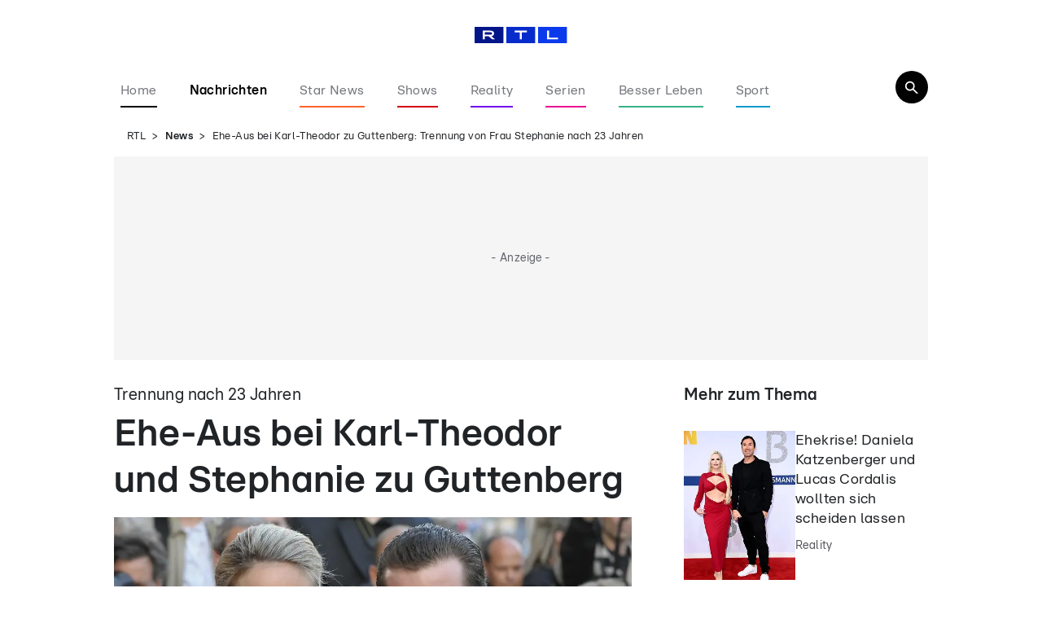

--- FILE ---
content_type: text/css; charset=UTF-8
request_url: https://www.rtl.de/_next/static/css/83cd68dbe838471d.css
body_size: 6554
content:
.Breadcrumb_breadcrumb__Fonir{padding:0 var(--spacing-04) var(--spacing-04);white-space:nowrap}@media only screen and (max-width:743px){.Breadcrumb_breadcrumb__Fonir{-ms-overflow-style:none;scrollbar-width:none}.Breadcrumb_breadcrumb__Fonir::-webkit-scrollbar{width:0;height:0}.Breadcrumb_breadcrumb__Fonir{overflow-x:scroll}}@media only screen and (min-width:744px){.Breadcrumb_breadcrumb__Fonir{max-width:100%;overflow-x:hidden;text-overflow:ellipsis}}@media only screen and (min-width:1376px){.Breadcrumb_breadcrumb__Fonir{padding:0 0 var(--spacing-04)}}.Breadcrumb_link__VP_Re:hover{color:var(--gray-dark)}.Breadcrumb_item__BGLTW{display:inline;font-size:13px;line-height:14px;letter-spacing:.4px}.Breadcrumb_item__BGLTW+.Breadcrumb_item__BGLTW:before{content:">";margin:0 var(--spacing-02)}.Breadcrumb_item__BGLTW:last-of-type .Breadcrumb_link__VP_Re{font-weight:700}.text_root__6uzED{margin-bottom:var(--spacing-16);padding:var(--spacing-03);border:2px solid var(--gray-bright)}@media only screen and (min-width:744px){.text_root__6uzED{padding:var(--spacing-06)}}.text_kicker__O5R9G,.text_title__ynlj2{color:var(--gray-dark)}.text_item__QW0kf:not(:last-child),.text_title__ynlj2{display:block;margin-bottom:var(--spacing-03)}@media only screen and (min-width:744px){.text_item__QW0kf:not(:last-child),.text_title__ynlj2{margin-bottom:var(--spacing-06)}}.text_title__ynlj2{font-weight:700;font-size:16px;line-height:21.44px;letter-spacing:.4px}.text_kicker__O5R9G{font-size:13px;line-height:14px;letter-spacing:.4px}@media only screen and (min-width:744px){.small-with-medium_teaserFirst__LOKpd img{aspect-ratio:16/9}}@media only screen and (min-width:1236px){.small-with-medium_teaserFirst__LOKpd img{aspect-ratio:3/4}}@media only screen and (max-width:743px){.rtl-plus-top5_background__UjgN_ section>div{padding:var(--spacing-02);background-color:var(--gray-bright)}}.rtl-plus-top5_teaser__U07lR{position:relative;background-color:var(--gray-bright)}@media only screen and (max-width:743px){.rtl-plus-top5_teaser__U07lR{display:flex;align-items:center;background-color:var(--white)}}.rtl-plus-top5_imageWrapper__1kFsa{position:relative;flex-shrink:0;background-color:var(--gray-bright)}@media only screen and (min-width:744px){.rtl-plus-top5_imageWrapper__1kFsa:after{content:"";position:absolute;inset:0;background-image:linear-gradient(0deg,var(--black),rgb(var(--black-rgb)/0) 50%)}}.rtl-plus-top5_image__nR_8w{width:100%}@media only screen and (max-width:743px){.rtl-plus-top5_fallbackImage__9sHp3,.rtl-plus-top5_image__nR_8w{display:none}}.rtl-plus-top5_number__0_WB9{color:var(--white);font-weight:700;font-size:24px;line-height:28.32px;letter-spacing:.4px}@media only screen and (min-width:744px){.rtl-plus-top5_number__0_WB9{font-size:32px;letter-spacing:.4px}}@media only screen and (max-width:743px){.rtl-plus-top5_number__0_WB9{display:flex;justify-content:center;align-items:center;width:var(--spacing-14);height:var(--spacing-14)}.rtl-plus-top5_number__0_WB9.rtl-plus-top5_number1__hIgcp{background-color:var(--black)}.rtl-plus-top5_number__0_WB9.rtl-plus-top5_number2__L0mbS{background-color:rgb(var(--black-rgb)/90%)}.rtl-plus-top5_number__0_WB9.rtl-plus-top5_number3__uaQjF{background-color:rgb(var(--black-rgb)/80%)}.rtl-plus-top5_number__0_WB9.rtl-plus-top5_number4__bX4oj{background-color:rgb(var(--black-rgb)/70%)}.rtl-plus-top5_number__0_WB9.rtl-plus-top5_number5__QCXUe{background-color:rgb(var(--black-rgb)/60%)}}@media only screen and (min-width:744px){.rtl-plus-top5_number__0_WB9{position:absolute;bottom:0;left:var(--spacing-02);z-index:1;display:block}}.rtl-plus-top5_link__xVy0E:after{content:"";position:absolute;inset:0;z-index:1;background-color:rgba(0,0,0,0);pointer-events:auto}.rtl-plus-top5_headline__zPCwu{position:relative;font-weight:700;font-size:24px;line-height:28.32px;letter-spacing:.4px}@media only screen and (max-width:743px){.rtl-plus-top5_headline__zPCwu{display:-webkit-box;-webkit-box-orient:vertical;-webkit-line-clamp:1;overflow:hidden;word-break:break-word;font-size:32px;letter-spacing:.4px;font-size:17px}}@media only screen and (min-width:744px){.rtl-plus-top5_headline__zPCwu{display:-webkit-box;-webkit-box-orient:vertical;-webkit-line-clamp:3;overflow:hidden;word-break:break-word}}.rtl-plus-top5_textWrapper__Bvd9X{padding:var(--spacing-04) var(--spacing-02)}@media only screen and (max-width:743px){.rtl-plus-top5_textWrapper__Bvd9X{padding:0 var(--spacing-03)}}.rtl-plus-top5_subtitle__fLiF8{margin-bottom:var(--spacing-01);color:var(--gray-extra-dark);font-size:13px;line-height:14px;letter-spacing:.4px}@media only screen and (max-width:743px){.rtl-plus-top5_subtitle__fLiF8{display:none}.rtl-plus_background__QeQQV section>a{margin-bottom:0}.rtl-plus_background__QeQQV section>div{padding:var(--spacing-05);background-color:var(--gray-bright)}}.rtl-plus_teaser__ykwkG{position:relative;display:flex;align-items:flex-start;background-color:var(--gray-bright)}@media only screen and (min-width:1236px){.rtl-plus_teaser__ykwkG{flex-direction:column}}.rtl-plus_imageWrapper__y40KY{position:relative;flex-shrink:0;width:124px;background-color:var(--gray-bright)}@media only screen and (min-width:1236px){.rtl-plus_imageWrapper__y40KY{width:100%}}.rtl-plus_image__9NuAe{display:block;width:100%}.rtl-plus_link___Spwg:after{content:"";position:absolute;inset:0;z-index:1;background-color:rgba(0,0,0,0);pointer-events:auto}.rtl-plus_headline__EvL60{font-size:16px;line-height:21.44px;letter-spacing:.4px;position:relative;font-weight:700}@media only screen and (min-width:1236px){.rtl-plus_headline__EvL60{font-size:20px;line-height:23.6px;letter-spacing:.4px}}.rtl-plus_textWrapper__0dpT5{padding:0 var(--spacing-02) var(--spacing-03)}@media only screen and (min-width:1236px){.rtl-plus_textWrapper__0dpT5{padding:var(--spacing-04) var(--spacing-02)}}@media only screen and (max-width:743px){.NewsTicker_items__HSOGL{-ms-overflow-style:none;scrollbar-width:none}.NewsTicker_items__HSOGL::-webkit-scrollbar{width:0;height:0}.NewsTicker_items__HSOGL{display:flex;gap:var(--spacing-03);max-width:calc(100vw - var(--spacing-06));margin:0 calc(var(--spacing-06)*-1);overflow-x:scroll;overscroll-behavior-x:contain;scroll-padding:var(--spacing-06);scroll-snap-type:x mandatory}}@media only screen and (min-width:744px){.NewsTicker_items__HSOGL{display:grid;grid-template-columns:repeat(auto-fit,minmax(270px,1fr));gap:var(--spacing-10);align-items:baseline;height:100%}.NewsTicker_items__HSOGL .NewsTicker_item__wHIzN:nth-of-type(n+7){display:none}}.NewsTicker_item__wHIzN{position:relative;display:grid;gap:var(--spacing-03)}@media only screen and (max-width:743px){.NewsTicker_item__wHIzN{flex-shrink:0;width:270px;scroll-snap-align:start}.NewsTicker_item__wHIzN:first-of-type{margin-left:var(--spacing-06)}.NewsTicker_item__wHIzN:last-of-type{margin-right:var(--spacing-06)}}.NewsTicker_link__D4es_:after{content:"";position:absolute;inset:0;z-index:1;background-color:rgba(0,0,0,0);pointer-events:auto}.NewsTicker_title__8hotk{font-size:16px;line-height:21.44px;letter-spacing:.4px}@media only screen and (min-width:1236px){.NewsTicker_title__8hotk{font-size:20px;line-height:23.6px;letter-spacing:.4px}}.NewsTicker_subtitle__MaSsG{font-size:14px;line-height:18.48px;letter-spacing:.4px;color:#55565b}.NewsTicker_date__eP16B:after{content:"•";padding:0 var(--spacing-02)}.news-ticker_section__HBnhn{display:flex;flex-direction:column}.news-ticker_headline__pQzgq{display:-webkit-box;-webkit-box-orient:vertical;-webkit-line-clamp:3;overflow:hidden;word-break:break-word;font-size:14px;line-height:1.4}.news-ticker_date__VWBar{margin:0;color:var(--gray-dark);line-height:2}.rtl-plus-ganze-folgen_teaser__Ilc_4{position:relative;margin-bottom:calc(var(--spacing-03)*-1);background-color:var(--gray-bright)}@media only screen and (min-width:1236px){.rtl-plus-ganze-folgen_teaser__Ilc_4.rtl-plus-ganze-folgen_first__MB7sH{display:grid;grid-template-columns:minmax(10px,2fr) minmax(10px,1fr);grid-column:span 3}}.rtl-plus-ganze-folgen_imageWrapper__qT7v1{position:relative;flex-shrink:0}.rtl-plus-ganze-folgen_image__rgGxg{display:block;width:100%;height:auto;object-fit:cover}.rtl-plus-ganze-folgen_teaser__Ilc_4.rtl-plus-ganze-folgen_first__MB7sH .rtl-plus-ganze-folgen_image__rgGxg{height:100%}.rtl-plus-ganze-folgen_badge__ymFTQ{font-size:13px;line-height:14px;letter-spacing:.4px;position:absolute;bottom:var(--spacing-02);left:var(--spacing-03);z-index:1;padding:var(--spacing-01) var(--spacing-02);background-color:var(--white)}.default_root__Fj5fX{display:flex;gap:var(--spacing-03);flex-wrap:wrap;align-items:center;margin-bottom:var(--spacing-24)}.default_link__b6NtG{text-decoration:underline}.default_link__b6NtG:hover{color:var(--gray-dark)}.default_title__efOJ2{font-size:17px;font-weight:400;line-height:1.65;letter-spacing:.4px}.highlight_root__03Yr_{display:grid}@media only screen and (max-width:743px){.highlight_root__03Yr_{-ms-overflow-style:none;scrollbar-width:none}.highlight_root__03Yr_::-webkit-scrollbar{width:0;height:0}.highlight_root__03Yr_{margin-inline:calc(var(--spacing-06)*-1);overflow-x:scroll;scroll-padding:var(--spacing-06);scroll-snap-type:x mandatory}}.highlight_grid__7EbFU{margin:0;padding:0;list-style:none}@media only screen and (max-width:743px){.highlight_grid__7EbFU{display:flex;gap:var(--spacing-03);justify-content:space-between}}@media only screen and (min-width:744px){.highlight_grid__7EbFU{display:grid}.highlight_grid__7EbFU.highlight_image1_1__H9vIE{grid-template-columns:repeat(4,minmax(10px,1fr));gap:var(--spacing-08)}}@media only screen and (min-width:1236px){.highlight_grid__7EbFU.highlight_image1_1__H9vIE{gap:var(--spacing-10)}}@media only screen and (min-width:744px){.highlight_grid__7EbFU.highlight_image3_4__7Ye_Z{grid-template-columns:repeat(6,minmax(10px,1fr));gap:var(--spacing-04)}}@media only screen and (min-width:1236px){.highlight_grid__7EbFU.highlight_image3_4__7Ye_Z{gap:var(--spacing-10)}}@media only screen and (max-width:743px){.highlight_item__Xqvfj{scroll-snap-align:start}.highlight_item__Xqvfj:first-of-type{margin-left:var(--spacing-06)}.highlight_item__Xqvfj:last-of-type{margin-right:var(--spacing-06)}}.highlight_teaser__uFVxg{display:flex;gap:var(--spacing-03);flex-direction:column;width:130px}@media only screen and (min-width:744px){.highlight_image1_1__H9vIE .highlight_teaser__uFVxg{width:138px}}@media only screen and (min-width:1236px){.highlight_image1_1__H9vIE .highlight_teaser__uFVxg{flex-direction:row;width:auto}}@media only screen and (min-width:744px){.highlight_image3_4__7Ye_Z .highlight_teaser__uFVxg{width:auto}}.highlight_image___Y0E4{width:100%;height:auto}@media only screen and (max-width:743px){.highlight_image1_1__H9vIE .highlight_image___Y0E4{width:130px}}@media only screen and (min-width:1236px){.highlight_image1_1__H9vIE .highlight_image___Y0E4{width:100px}}.highlight_text__uTMEk{font-size:14px;line-height:18.48px;letter-spacing:.4px;display:flex;gap:var(--spacing-03);flex-direction:column;align-items:flex-start;width:100%}.highlight_image1_1__H9vIE .highlight_text__uTMEk{font-weight:700}.banner_image__0__Ig{width:100%}.banner_wrapper___8H1F{margin-bottom:var(--spacing-04)}.gallery_headline__6D_iC{margin:var(--spacing-06) 0}.gallery_headline__6D_iC,.gallery_headline__6D_iC .gallery_subtitle__hk4cE{font-size:17px;font-weight:400;line-height:1.65;letter-spacing:.4px}@media only screen and (min-width:744px){.gallery_headline__6D_iC .gallery_subtitle__hk4cE{font-size:20px;line-height:23.6px;letter-spacing:.4px}}.gallery_title__sXKmJ{display:block;font-weight:700;line-height:normal;font-size:32px;letter-spacing:.4px}@media only screen and (min-width:744px){.gallery_title__sXKmJ{font-size:46px;letter-spacing:.4px}}.gallery_separator__gD9QQ{display:none}.MarketingEmbed_affiliateRoot__5w_Ir{margin-bottom:var(--spacing-04);border-top:2px solid var(--gray-bright)}.MarketingEmbed_affiliateRoot__5w_Ir a{text-decoration:none}.MarketingEmbed_affiliateLinkContainer__Cpzlz{width:100%;margin-top:4px;line-height:20px;text-align:right}.MarketingEmbed_affiliateLinkText__SaoAJ{color:var(--gray-dusky);font-size:11px;font-weight:700;text-decoration:underline;vertical-align:middle}.MarketingEmbed_affiliateLinkIcon__FLoUf{margin-left:5px;color:var(--gray-dusky);vertical-align:middle}.MarketingEmbed_inner__gLd0j{display:grid;grid-template-columns:repeat(12,1fr);gap:32px 20px}.MarketingEmbed_productContentHeadlineMobile__N7nwW{display:none;grid-column-start:span 12;margin-bottom:10px;font-size:17px}@media only screen and (max-width:743px){.MarketingEmbed_productContentHeadlineMobile__N7nwW{display:block}}.MarketingEmbed_productContentHeadlineDesktop__DthQe{display:block;margin-bottom:30px;font-size:17px;font-weight:700}.MarketingEmbed_productContentHeadlineDesktop__DthQe.MarketingEmbed_amazon__dNhLI{margin-bottom:10px}@media only screen and (max-width:743px){.MarketingEmbed_productContentHeadlineDesktop__DthQe{display:none}}.MarketingEmbed_productImage__dGQ81{position:relative;display:flex;grid-column-start:span 4;justify-content:center;width:100px;height:120px}.MarketingEmbed_productImage__dGQ81 span{vertical-align:middle}.MarketingEmbed_productImage__dGQ81 img{height:100%;object-fit:contain}@media only screen and (min-width:744px){.MarketingEmbed_productImage__dGQ81{width:170px;height:190px}}.MarketingEmbed_productContent__nk_sy{display:flex;grid-column-start:span 8;align-items:center}.MarketingEmbed_productContentPrice__OjKTr{display:block;margin-top:8px;font-size:14px;font-weight:700}.MarketingEmbed_productContentPriceCurrent__i20Dg{margin-right:10px;color:var(--black);text-decoration:none}.MarketingEmbed_productContentPriceBeforeDiscount__n97kr{color:var(--gray-dark);text-decoration:line-through}.MarketingEmbed_button__QXMsX{display:flex;min-width:48px;height:48px;padding:13px 20px;color:var(--white);background-color:var(--black);font-size:13px;font-weight:400;line-height:17px;vertical-align:middle;border-color:var(--black);border-style:solid;border-width:2px;transition:color .25s ease-in-out,background-color .25s ease-in-out}.MarketingEmbed_button__QXMsX:hover{color:var(--gray-medium)}@media only screen and (min-width:744px){.MarketingEmbed_button__QXMsX{font-size:17px}}.MarketingEmbed_amazonLogo__aLjrZ{position:relative;top:2px;left:7px;display:inline}.MarketingEmbed_ratingContainer__h5HJm{position:relative;box-sizing:border-box;align-items:center;margin-bottom:10px}.MarketingEmbed_ratingStars-1__jIZ0c{display:inline-block;margin-right:8px;font-size:25px;line-height:1;vertical-align:middle}.MarketingEmbed_ratingStars-1__jIZ0c:before{content:"★★★★★";overflow:hidden;color:rgba(0,0,0,0);background:linear-gradient(90deg,var(--yellow) 10%,var(--white) 10%);filter:drop-shadow(0 0 .5px var(--black));background-clip:text;-webkit-background-clip:text}.MarketingEmbed_ratingStars-2__JFahm{display:inline-block;margin-right:8px;font-size:25px;line-height:1;vertical-align:middle}.MarketingEmbed_ratingStars-2__JFahm:before{content:"★★★★★";overflow:hidden;color:rgba(0,0,0,0);background:linear-gradient(90deg,var(--yellow) 20%,var(--white) 20%);filter:drop-shadow(0 0 .5px var(--black));background-clip:text;-webkit-background-clip:text}.MarketingEmbed_ratingStars-3__iQfhc{display:inline-block;margin-right:8px;font-size:25px;line-height:1;vertical-align:middle}.MarketingEmbed_ratingStars-3__iQfhc:before{content:"★★★★★";overflow:hidden;color:rgba(0,0,0,0);background:linear-gradient(90deg,var(--yellow) 30%,var(--white) 30%);filter:drop-shadow(0 0 .5px var(--black));background-clip:text;-webkit-background-clip:text}.MarketingEmbed_ratingStars-4__96rT_{display:inline-block;margin-right:8px;font-size:25px;line-height:1;vertical-align:middle}.MarketingEmbed_ratingStars-4__96rT_:before{content:"★★★★★";overflow:hidden;color:rgba(0,0,0,0);background:linear-gradient(90deg,var(--yellow) 40%,var(--white) 40%);filter:drop-shadow(0 0 .5px var(--black));background-clip:text;-webkit-background-clip:text}.MarketingEmbed_ratingStars-5__U126K{display:inline-block;margin-right:8px;font-size:25px;line-height:1;vertical-align:middle}.MarketingEmbed_ratingStars-5__U126K:before{content:"★★★★★";overflow:hidden;color:rgba(0,0,0,0);background:linear-gradient(90deg,var(--yellow) 50%,var(--white) 50%);filter:drop-shadow(0 0 .5px var(--black));background-clip:text;-webkit-background-clip:text}.MarketingEmbed_ratingStars-6__3dTgn{display:inline-block;margin-right:8px;font-size:25px;line-height:1;vertical-align:middle}.MarketingEmbed_ratingStars-6__3dTgn:before{content:"★★★★★";overflow:hidden;color:rgba(0,0,0,0);background:linear-gradient(90deg,var(--yellow) 60%,var(--white) 60%);filter:drop-shadow(0 0 .5px var(--black));background-clip:text;-webkit-background-clip:text}.MarketingEmbed_ratingStars-7__FN8_G{display:inline-block;margin-right:8px;font-size:25px;line-height:1;vertical-align:middle}.MarketingEmbed_ratingStars-7__FN8_G:before{content:"★★★★★";overflow:hidden;color:rgba(0,0,0,0);background:linear-gradient(90deg,var(--yellow) 70%,var(--white) 70%);filter:drop-shadow(0 0 .5px var(--black));background-clip:text;-webkit-background-clip:text}.MarketingEmbed_ratingStars-8__A5I_G{display:inline-block;margin-right:8px;font-size:25px;line-height:1;vertical-align:middle}.MarketingEmbed_ratingStars-8__A5I_G:before{content:"★★★★★";overflow:hidden;color:rgba(0,0,0,0);background:linear-gradient(90deg,var(--yellow) 80%,var(--white) 80%);filter:drop-shadow(0 0 .5px var(--black));background-clip:text;-webkit-background-clip:text}.MarketingEmbed_ratingStars-9__Y6CPR{display:inline-block;margin-right:8px;font-size:25px;line-height:1;vertical-align:middle}.MarketingEmbed_ratingStars-9__Y6CPR:before{content:"★★★★★";overflow:hidden;color:rgba(0,0,0,0);background:linear-gradient(90deg,var(--yellow) 90%,var(--white) 90%);filter:drop-shadow(0 0 .5px var(--black));background-clip:text;-webkit-background-clip:text}.MarketingEmbed_ratingStars-10__Mvb0U{display:inline-block;margin-right:8px;font-size:25px;line-height:1;vertical-align:middle}.MarketingEmbed_ratingStars-10__Mvb0U:before{content:"★★★★★";overflow:hidden;color:rgba(0,0,0,0);background:linear-gradient(90deg,var(--yellow) 100%,var(--white) 100%);filter:drop-shadow(0 0 .5px var(--black));background-clip:text;-webkit-background-clip:text}.MarketingEmbed_ratingCount__d_S7W{display:inline-block;color:var(--blue);font-size:13px}.default_root__S2buY{margin-bottom:var(--spacing-10);font-size:13px;line-height:14px;letter-spacing:.4px}.default_date__eJ6t0{display:block;margin-bottom:var(--spacing-01)}.default_author__AAsRk{font-size:13px;line-height:14px;letter-spacing:.4px}.menu_nav__pSeyc{display:flex;gap:var(--spacing-05);flex-flow:row wrap;margin:24px 0 48px;color:var(--black-text);font-weight:400;font-size:24px;line-height:28.32px;letter-spacing:.4px}.menu_nav__pSeyc span{width:34px}.menu_nav__pSeyc span.menu_disabled__lmMX2{opacity:.24}@media only screen and (min-width:1236px){.menu_nav__pSeyc{gap:unset;flex-wrap:nowrap;justify-content:space-between}.menu_nav__pSeyc span{width:unset}}.default_items__qC7Aw{display:flex;flex-direction:column;scroll-margin-top:84px}.default_series__K8cYY{display:grid;gap:var(--spacing-16)}.default_series__K8cYY .default_items__qC7Aw{display:flex;flex-flow:row nowrap;justify-content:space-between}@media only screen and (max-width:743px){.default_series__K8cYY .default_items__qC7Aw{gap:var(--spacing-10);flex-direction:column}}.default_series__K8cYY .default_grid__6B371{display:grid;grid-template-columns:repeat(3,144px);gap:var(--spacing-08) var(--spacing-03);width:496px}@media only screen and (min-width:1236px){.default_series__K8cYY .default_grid__6B371{grid-template-columns:repeat(4,160px);justify-content:space-between;width:760px}}@media only screen and (max-width:743px){.default_series__K8cYY .default_grid__6B371{grid-template-columns:repeat(2,158px);width:328px}}.default_series__K8cYY .default_letter__dCDw1{font-weight:700;font-size:28px;line-height:33.04px;letter-spacing:.4px}@media only screen and (min-width:1236px){.default_series__K8cYY .default_letter__dCDw1{font-size:36px;line-height:38.88px;letter-spacing:.4px}}.default_series__K8cYY a{display:flex;gap:var(--spacing-03);flex-direction:column}.default_series__K8cYY .default_kicker__e_sNq{font-size:16px;line-height:21.44px;letter-spacing:.4px;color:var(--black-text);font-weight:400;-webkit-hyphens:auto;hyphens:auto}.default_grid__6B371{display:grid;grid-template-columns:repeat(4,minmax(10px,1fr));gap:var(--spacing-10)}@media only screen and (max-width:743px){.default_grid__6B371{grid-template-columns:none}}.default_image__yFdcS{width:100%;height:auto}.authors_image__w4sSU{max-width:112px;height:auto;border-radius:50%}.authors_items__b23xB{display:flex;flex-flow:row nowrap;justify-content:space-between;scroll-margin-top:84px}@media only screen and (max-width:743px){.authors_items__b23xB{gap:var(--spacing-10);flex-direction:column}}.authors_series__UaHBe{display:grid;gap:var(--spacing-16)}.authors_series__UaHBe .authors_grid__sBdTJ{display:grid;grid-template-columns:repeat(2,minmax(10px,1fr));gap:var(--spacing-08) var(--spacing-03)}@media only screen and (min-width:744px){.authors_series__UaHBe .authors_grid__sBdTJ{grid-template-columns:repeat(3,144px);width:496px}}@media only screen and (min-width:1236px){.authors_series__UaHBe .authors_grid__sBdTJ{grid-template-columns:repeat(4,160px);justify-content:space-between;width:760px}}.authors_series__UaHBe .authors_letter__XWnqb{font-weight:700;font-size:28px;line-height:33.04px;letter-spacing:.4px}@media only screen and (min-width:1236px){.authors_series__UaHBe .authors_letter__XWnqb{font-size:36px;line-height:38.88px;letter-spacing:.4px}}.authors_series__UaHBe a{display:flex;gap:var(--spacing-03);flex-direction:column;align-items:center}.authors_series__UaHBe .authors_kicker___whRF{font-size:16px;line-height:21.44px;letter-spacing:.4px;color:var(--black-text);font-weight:400;-webkit-hyphens:auto;hyphens:auto;text-align:center}.list_items__BuA1e{display:flex;flex-flow:row nowrap;justify-content:space-between;scroll-margin-top:84px}@media only screen and (max-width:743px){.list_items__BuA1e{gap:var(--spacing-10);flex-direction:column}}.list_series___Gjjo{display:grid;gap:var(--spacing-16)}.list_grid__oc0lN{display:grid;grid-template-columns:repeat(auto-fit,158px);gap:var(--spacing-08) var(--spacing-04)}@media only screen and (min-width:744px){.list_grid__oc0lN{grid-template-columns:repeat(auto-fit,154px);width:496px}}@media only screen and (min-width:1236px){.list_grid__oc0lN{grid-template-columns:repeat(auto-fit,178px);width:760px}}.list_letter__JRvih{font-weight:700;font-size:28px;line-height:33.04px;letter-spacing:.4px}@media only screen and (min-width:1236px){.list_letter__JRvih{font-size:36px;line-height:38.88px;letter-spacing:.4px}}.list_item__fjWSn{-webkit-hyphens:auto;hyphens:auto}.default_kicker__33qCG{display:block;font-weight:700;font-size:16px;line-height:21.44px;letter-spacing:.4px}.default_label__L4NP7{text-decoration:underline;font-size:13px;line-height:14px;letter-spacing:.4px}.block_searchWrapper__d3BsU{padding:var(--spacing-12);background:var(--black)}@media only screen and (min-width:744px){.block_searchWrapper__d3BsU{padding:var(--spacing-16)}}.full_image__WZN4A{width:100%;height:auto}.auto-fill_grid__1rwsc{display:grid;gap:var(--spacing-16) var(--spacing-12)}@media only screen and (min-width:744px){.auto-fill_grid__1rwsc{grid-template-columns:repeat(auto-fit,minmax(200px,1fr))}}.default_title__fWaRc{font-size:16px;line-height:21.44px;letter-spacing:.4px;margin-bottom:var(--spacing-06);font-weight:700}.default_firstLevelList__bQOEl{padding:0}.default_firstLevel__3d51l:not(.default_initiallyOpen__2fqzE){margin-bottom:var(--spacing-03)}.footer_footer-nav___7wTs{display:grid;gap:var(--spacing-05);justify-content:space-between;margin-bottom:var(--spacing-10)}@media only screen and (min-width:744px){.footer_footer-nav___7wTs{grid-template-columns:repeat(4,1fr)}}.footer_footer-nav-link__M3j9W{display:block;padding:0;color:var(--gray-dark);background-color:rgba(0,0,0,0);line-height:2;cursor:pointer;border:none}.footer_footer-nav-link__M3j9W:hover{text-decoration:underline}.footer_footer-nav-link__M3j9W:first-child{color:var(--white);font-weight:700}.tv-lottery-answers_root__y6C8d{display:grid;gap:var(--spacing-10)}.tv-lottery-answers_question__H6Yjz{font-size:20px;line-height:23.6px;letter-spacing:.4px;margin-bottom:var(--spacing-05);font-weight:700}.tv-lottery-answers_answers__ivaZc{font-size:16px;line-height:21.44px;letter-spacing:.4px;margin:0;padding:0;list-style:none}.tv-lottery-answers_answers__ivaZc>li+li{margin-top:var(--spacing-02)}.Heading_headline__nP5pz,.Heading_subheadline__MH6QW,.Heading_subtitle__uG_Nm{display:block}.Heading_headline__nP5pz{margin-bottom:var(--spacing-04);font-weight:700;font-size:32px;letter-spacing:.4px}@media only screen and (min-width:744px){.Heading_headline__nP5pz{font-size:46px;letter-spacing:.4px}}@media only screen and (min-width:1236px){.Heading_headline__nP5pz{margin-bottom:var(--spacing-06)}}.Heading_subtitle__uG_Nm{margin-bottom:var(--spacing-02);font-size:16px;line-height:21.44px;letter-spacing:.4px}@media only screen and (min-width:744px){.Heading_subtitle__uG_Nm{font-size:20px;line-height:23.6px;letter-spacing:.4px}}.Heading_subheadline__MH6QW{margin-top:var(--spacing-10);margin-bottom:var(--spacing-04);font-size:24px;line-height:28.32px;letter-spacing:.4px;font-weight:700}@media only screen and (min-width:1236px){.Heading_subheadline__MH6QW{margin-top:var(--spacing-16);margin-bottom:var(--spacing-06)}}.Heading_spacing-4___JBqk{margin-bottom:var(--spacing-04)}.Html_root__jy6pz{margin-bottom:var(--spacing-12)}.Html_root__jy6pz h1,.Html_root__jy6pz h2,.Html_root__jy6pz h3,.Html_root__jy6pz h4{font-weight:700}.Html_root__jy6pz a{text-decoration:underline}.Html_root__jy6pz a:hover{color:var(--gray-dark)}.Html_root__jy6pz iframe{max-width:100%}.Html_root__jy6pz table{width:100%;text-align:left;border-collapse:collapse}.Html_root__jy6pz thead{color:var(--white);background-color:var(--gray-dark)}.Html_root__jy6pz td,.Html_root__jy6pz th{padding:var(--spacing-03) var(--spacing-05);font-weight:400}.Html_root__jy6pz tbody tr:nth-child(odd){background-color:var(--gray-bright)}.LeadText_lead__rfwFU{margin-bottom:var(--spacing-10);padding-left:var(--spacing-04);border-left:2px solid var(--black)}@media only screen and (min-width:1236px){.LeadText_lead__rfwFU{margin-bottom:var(--spacing-16);padding-left:var(--spacing-05)}}.NumberedList_ol__vQcl5{margin-bottom:var(--spacing-10);padding:0;list-style:none;counter-reset:list-counter 0}@media only screen and (min-width:1236px){.NumberedList_ol__vQcl5{margin-bottom:var(--spacing-16)}}.NumberedList_li__YDMse{position:relative;margin:var(--spacing-05) 0;padding-left:var(--spacing-12);counter-increment:list-counter 1}.NumberedList_li__YDMse:before{content:counter(list-counter) ".";position:absolute;top:0;left:0;font-weight:700}.PersonalData_box__oImZf{margin-bottom:var(--spacing-10)}.PersonalData_entry__reeIN{display:flex;margin-bottom:var(--spacing-05)}.PersonalData_label__5bOmV{display:inline-block;width:120px}.Picture_root__3ivmt{margin:0 0 var(--spacing-10)}.Picture_image__vGN9W{width:100%}.Picture_info__Y0_dp{padding:var(--spacing-04);color:var(--white);background-color:var(--black)}@media only screen and (min-width:744px){.Picture_info__Y0_dp{padding:var(--spacing-06)}}.Picture_caption__XQckN,.Picture_copyright__6AvEw{font-size:13px;line-height:14px;letter-spacing:.4px}.Picture_copyright__6AvEw{color:var(--gray-light);font-size:12px}.RtlPlusContent_root__y32oB{position:relative;padding-block:var(--spacing-10)}.RtlPlusContent_headline__rHrLd{font-size:16px;line-height:21.44px;letter-spacing:.4px;position:relative;display:flex;gap:var(--spacing-02);align-items:center;font-weight:700;white-space:nowrap}.RtlPlusContent_headline__rHrLd:after{content:"";width:100%;height:1px;margin-left:var(--spacing-02);background-color:var(--gray-light)}@media only screen and (min-width:744px){.RtlPlusContent_headline__rHrLd{font-size:14px;line-height:18.48px;letter-spacing:.4px}}.RtlPlusContent_seriesIcon__PXnNm{flex-shrink:0}.RtlPlusContent_wrapper__1faFi{padding:var(--spacing-08) var(--spacing-10);border-bottom:1px solid var(--gray-light)}@media only screen and (min-width:744px){.RtlPlusContent_wrapper__1faFi{padding:var(--spacing-08) var(--spacing-16)}}.RtlPlusContent_container__eBHV6{position:relative;display:flex;gap:var(--spacing-03);flex-direction:column;align-items:flex-start}@media only screen and (min-width:744px){.RtlPlusContent_container__eBHV6{gap:var(--spacing-04);flex-direction:row;align-items:stretch}.RtlPlusContent_image__Gbn0N{align-self:flex-start;width:194px}}.RtlPlusContent_content__kYiqx{width:100%}@media only screen and (min-width:744px){.RtlPlusContent_content__kYiqx{display:flex;flex-direction:column;justify-content:space-between}}.RtlPlusContent_link__NTARY:after{content:"";position:absolute;inset:0;z-index:1;background-color:rgba(0,0,0,0);pointer-events:auto}.RtlPlusContent_link__NTARY{font-size:16px;line-height:21.44px;letter-spacing:.4px;display:block;margin-bottom:var(--spacing-02);text-box-trim:trim-start;text-box-edge:cap alphabetic}.RtlPlusContent_hidden__dqQit{position:absolute;width:1px;height:1px;margin:-1px;padding:0;overflow:hidden;clip:rect(0,0,0,0);white-space:nowrap;border:0}.RtlPlusContent_genre__lMCa4{font-size:14px;line-height:18.48px;letter-spacing:.4px;margin-bottom:var(--spacing-04);color:var(--gray-extra-dark)}@media only screen and (min-width:744px){.RtlPlusContent_genre__lMCa4{margin-bottom:var(--spacing-02)}}.RtlPlusContent_button__nsSgK{font-size:13px;line-height:14px;letter-spacing:.4px;display:flex;align-items:center;padding:var(--spacing-02) var(--spacing-05) var(--spacing-02) var(--spacing-03);color:var(--white);background-color:var(--black)}.RtlPlusContent_playIcon__UyLP9{flex-shrink:0;margin-right:var(--spacing-01)}.RtlPlusContent_externalLinkIcon__AjZdf{flex-shrink:0;margin-left:auto}.StorylineDefaultType_notImplemented__0skn_{font-size:20px;line-height:23.6px;letter-spacing:.4px}.Video_root__jmt_7{margin-bottom:var(--spacing-10)}@media only screen and (min-width:1236px){.Video_root__jmt_7{margin-bottom:var(--spacing-16)}}.Video_info__I9P_K{padding:var(--spacing-04);color:var(--white);background-color:var(--black)}@media only screen and (min-width:1236px){.Video_info__I9P_K{padding:var(--spacing-06)}}.Video_duration__TT6cG{color:var(--gray-dark);font-size:13px;line-height:14px}.Video_duration__TT6cG,.Video_subtitle__px9w9{margin-bottom:var(--spacing-02);letter-spacing:.4px}.Video_subtitle__px9w9{font-size:10px;line-height:11px}.Video_title__6LF_K{font-size:24px;line-height:28.32px;letter-spacing:.4px}.topic_wrapper___qPze{display:inline-block}.topic_wrapper___qPze figure{float:left;width:60%;max-width:700px;margin:0 var(--spacing-06) var(--spacing-02) 0}.topic_wrapper___qPze figure:after{content:"";display:block;clear:both}.topic_wrapper___qPze figure+h2,.topic_wrapper___qPze figure+p{margin-top:0}@media only screen and (max-width:743px){.topic_wrapper___qPze figure{float:none;width:100%;max-width:unset;margin:0 0 var(--spacing-06) 0}}.section_grid__4WVBP{display:flex;gap:var(--spacing-08);flex-direction:column}@media only screen and (min-width:1236px){.section_grid__4WVBP{gap:var(--spacing-10)}}.fixed-sidebar_grid__GuEpo{display:grid;grid-template-columns:minmax(0,1fr);column-gap:var(--spacing-16)}.fixed-sidebar_grid__GuEpo>div>*{margin-bottom:var(--spacing-08)}@media only screen and (min-width:1236px){.fixed-sidebar_grid__GuEpo{grid-template-columns:minmax(0,1fr) 300px}}.persona_grid__jwVAY{display:grid;grid-template-columns:minmax(0,1fr);column-gap:var(--spacing-16)}@media only screen and (min-width:1236px){.persona_grid__jwVAY{grid-template-columns:300px minmax(0,1fr)}}.persona_sidebar__MFjUu{display:flex;gap:var(--spacing-02);flex-direction:column}.persona_image__T2Vzc{border-radius:50%}.persona_title__Rryb6{font-weight:700;font-size:24px;line-height:28.32px;letter-spacing:.4px}@media only screen and (min-width:744px){.persona_title__Rryb6{font-size:32px;letter-spacing:.4px}}.persona_copyright__tiL4u{text-align:center;font-size:13px;line-height:14px;letter-spacing:.4px}.default_grid__mJFTP{display:flex;gap:var(--spacing-10);flex-direction:column;column-gap:var(--spacing-08)}.default_sponsor__t__Al{margin-bottom:0;font-weight:700;text-align:right;font-size:10px;line-height:11px;letter-spacing:.4px}.__2-1_stickyColumn__VJ7RR{position:sticky;top:140px;align-self:start}.__2-1_stickyColumn__VJ7RR .adwrapper{margin-bottom:0}.__2-1_grid__oGaNk{position:relative;display:grid;gap:var(--spacing-08)}@media only screen and (min-width:1236px){.__2-1_grid__oGaNk{grid-template-columns:minmax(10px,2fr) minmax(10px,1fr);gap:var(--spacing-10)}.__2-1_grid__oGaNk:has([data-id=section-title]) .__2-1_stickyColumn__VJ7RR{top:calc(140px - var(--spacing-14));padding-top:var(--spacing-14)}}.index_article__5IuEC{display:grid;grid-template-columns:minmax(0,1fr);gap:var(--spacing-12)}.SponsoredHeader_sponsoredHeaderWrapper__84lE2{display:flex;justify-content:space-between;align-items:flex-end;margin:0 var(--spacing-04) var(--spacing-08);border-bottom:2px solid var(--gray-bright)}.SponsoredHeader_sponsoredHeaderWrapper__84lE2 p{margin-bottom:0;font-size:16px;line-height:21.44px;letter-spacing:.4px}@media only screen and (min-width:1236px){.SponsoredHeader_sponsoredHeaderWrapper__84lE2{margin:0 0 var(--spacing-08)}.SponsoredHeader_sponsoredHeaderWrapper__84lE2 a{font-size:24px}}.SponsoredHeader_sponsoredHeaderWrapper__84lE2 .SponsoredHeader_imageWrapper__8f5wC{text-align:right}.SponsoredHeader_sponsoredHeaderWrapper__84lE2 .SponsoredHeader_imageWrapper__8f5wC p{margin-bottom:0;text-align:right;font-size:10px;line-height:11px;letter-spacing:.4px}.SponsoredHeader_sponsoredHeaderWrapper__84lE2 .SponsoredHeader_imageWrapper__8f5wC img{max-height:45px;font-size:10px}.SponsoredHeader_sponsoredHeaderWrapper__84lE2 .SponsoredHeader_imageWrapper__8f5wC:only-child{margin-left:auto}@media only screen and (min-width:1236px){.SponsoredHeader_sponsoredHeaderWrapper__84lE2 .SponsoredHeader_imageWrapper__8f5wC{margin-right:var(--spacing-05)}.SponsoredHeader_sponsoredHeaderWrapper__84lE2 .SponsoredHeader_imageWrapper__8f5wC a{font-size:24px}}@media only screen and (min-width:744px){.layout_grid__PzPFy{display:grid;grid-template-columns:[main-content-column] 648px;justify-content:center;width:100%}}@media only screen and (min-width:904px){.layout_grid__PzPFy{grid-template-columns:[main-content-column] 658px [right-content-column] 160px;column-gap:var(--spacing-12)}}@media only screen and (min-width:1236px){.layout_grid__PzPFy{grid-template-columns:[left-content-column] minmax(10px,1fr) [main-content-column] 1000px [right-content-column] minmax(10px,1fr);column-gap:var(--spacing-04)}}@media only screen and (min-width:1376px){.layout_grid__PzPFy{column-gap:var(--spacing-12)}}@media only screen and (min-width:1800px){.layout_grid__PzPFy{grid-template-columns:[left-content-column] minmax(10px,1fr) [main-content-column] 1124px [right-content-column] minmax(10px,1fr)}}@media only screen and (min-width:904px){.layout_grid__PzPFy .layout_mainContentZone__MWFQR{grid-column-start:main-content-column}}.layout_grid__PzPFy{overflow-x:clip}.layout_main__6cXqS{padding-inline:var(--spacing-06)}.layout_main__6cXqS>*{margin-bottom:var(--spacing-16)}@media only screen and (min-width:744px){.layout_main__6cXqS{padding-inline:var(--spacing-02)}.layout_main__6cXqS>*{margin-bottom:var(--spacing-24)}}.layout_asideRight__bplYB{display:flex;overflow:hidden}.layout_asideLeft__kawDf{display:none;overflow:hidden}@media only screen and (min-width:1236px){.layout_asideLeft__kawDf{display:flex;justify-content:end}}
/*# sourceMappingURL=83cd68dbe838471d.css.map*/


--- FILE ---
content_type: application/javascript; charset=UTF-8
request_url: https://www.rtl.de/_next/static/chunks/2399-b792e0d66c1f616c.js
body_size: 119731
content:
(self.webpackChunk_N_E=self.webpackChunk_N_E||[]).push([[2399],{370:e=>{e.exports=function(){var e,t=["navigation","request","process","log","user","state","error","manual"],r=function(e,t,r){for(var n=r,i=0,o=e.length;i<o;i++)n=t(n,e[i],i,e);return n},n=function(e,t){return r(e,function(e,r,n,i){return t(r,n,i)?e.concat(r):e},[])},i=function(e,t){return r(e,function(e,r,n,i){return!0===e||r===t},!1)},o=function(e){return"[object Array]"===Object.prototype.toString.call(e)},a=!({toString:null}).propertyIsEnumerable("toString"),s=["toString","toLocaleString","valueOf","hasOwnProperty","isPrototypeOf","propertyIsEnumerable","constructor"],l=function(e){var t,r=[];for(t in e)Object.prototype.hasOwnProperty.call(e,t)&&r.push(t);if(!a)return r;for(var n=0,i=s.length;n<i;n++)Object.prototype.hasOwnProperty.call(e,s[n])&&r.push(s[n]);return r},u=function(e,t){return void 0===e&&(e=1),void 0===t&&(t=1/0),function(r){return"number"==typeof r&&parseInt(""+r,10)===r&&r>=e&&r<=t}},c=function(e){return"function"==typeof e||o(e)&&n(e,function(e){return"function"==typeof e}).length===e.length},d=function(e){return"string"==typeof e&&!!e.length},f={},h=function(){return{unhandledExceptions:!0,unhandledRejections:!0}};f.schema={apiKey:{defaultValue:function(){return null},message:"is required",validate:d},appVersion:{defaultValue:function(){},message:"should be a string",validate:function(e){return void 0===e||d(e)}},appType:{defaultValue:function(){},message:"should be a string",validate:function(e){return void 0===e||d(e)}},autoDetectErrors:{defaultValue:function(){return!0},message:"should be true|false",validate:function(e){return!0===e||!1===e}},enabledErrorTypes:{defaultValue:function(){return h()},message:"should be an object containing the flags { unhandledExceptions:true|false, unhandledRejections:true|false }",allowPartialObject:!0,validate:function(e){if("object"!=typeof e||!e)return!1;var t=l(e),r=l(h());return!(n(t,function(e){return i(r,e)}).length<t.length)&&!(n(l(e),function(t){return"boolean"!=typeof e[t]}).length>0)}},onError:{defaultValue:function(){return[]},message:"should be a function or array of functions",validate:c},onSession:{defaultValue:function(){return[]},message:"should be a function or array of functions",validate:c},onBreadcrumb:{defaultValue:function(){return[]},message:"should be a function or array of functions",validate:c},endpoints:{defaultValue:function(e){return void 0===e?{notify:"https://notify.bugsnag.com",sessions:"https://sessions.bugsnag.com"}:{notify:null,sessions:null}},message:"should be an object containing endpoint URLs { notify, sessions }",validate:function(e){return e&&"object"==typeof e&&d(e.notify)&&d(e.sessions)&&0===n(l(e),function(e){return!i(["notify","sessions"],e)}).length}},autoTrackSessions:{defaultValue:function(e){return!0},message:"should be true|false",validate:function(e){return!0===e||!1===e}},enabledReleaseStages:{defaultValue:function(){return null},message:"should be an array of strings",validate:function(e){return null===e||o(e)&&n(e,function(e){return"string"==typeof e}).length===e.length}},releaseStage:{defaultValue:function(){return"production"},message:"should be a string",validate:function(e){return"string"==typeof e&&e.length}},maxBreadcrumbs:{defaultValue:function(){return 25},message:"should be a number ≤100",validate:function(e){return u(0,100)(e)}},enabledBreadcrumbTypes:{defaultValue:function(){return t},message:"should be null or a list of available breadcrumb types ("+t.join(",")+")",validate:function(e){return null===e||o(e)&&r(e,function(e,r){return!1===e?e:i(t,r)},!0)}},context:{defaultValue:function(){},message:"should be a string",validate:function(e){return void 0===e||"string"==typeof e}},user:{defaultValue:function(){return{}},message:"should be an object with { id, email, name } properties",validate:function(e){return null===e||e&&r(l(e),function(e,t){return e&&i(["id","email","name"],t)},!0)}},metadata:{defaultValue:function(){return{}},message:"should be an object",validate:function(e){return"object"==typeof e&&null!==e}},logger:{defaultValue:function(){},message:"should be null or an object with methods { debug, info, warn, error }",validate:function(e){return!e||e&&r(["debug","info","warn","error"],function(t,r){return t&&"function"==typeof e[r]},!0)}},redactedKeys:{defaultValue:function(){return["password"]},message:"should be an array of strings|regexes",validate:function(e){return o(e)&&e.length===n(e,function(e){return"string"==typeof e||e&&"function"==typeof e.test}).length}},plugins:{defaultValue:function(){return[]},message:"should be an array of plugin objects",validate:function(e){return o(e)&&e.length===n(e,function(e){return e&&"object"==typeof e&&"function"==typeof e.load}).length}},featureFlags:{defaultValue:function(){return[]},message:'should be an array of objects that have a "name" property',validate:function(e){return o(e)&&e.length===n(e,function(e){return e&&"object"==typeof e&&"string"==typeof e.name}).length}},reportUnhandledPromiseRejectionsAsHandled:{defaultValue:function(){return!1},message:"should be true|false",validate:function(e){return!0===e||!1===e}},sendPayloadChecksums:{defaultValue:function(){return!1},message:"should be true|false",validate:function(e){return!0===e||!1===e}}};var p=function(e){for(var t=1;t<arguments.length;t++){var r=arguments[t];for(var n in r)Object.prototype.hasOwnProperty.call(r,n)&&(e[n]=r[n])}return e},m=function(e,t){return r(e,function(e,r,n,i){return e.concat(t(r,n,i))},[])};function g(){return(g=Object.assign?Object.assign.bind():function(e){for(var t=1;t<arguments.length;t++){var r=arguments[t];for(var n in r)({}).hasOwnProperty.call(r,n)&&(e[n]=r[n])}return e}).apply(null,arguments)}var y=f.schema,v={releaseStage:p({},y.releaseStage,{defaultValue:function(){return/^localhost(:\d+)?$/.test(window.location.host)?"development":"production"}}),appType:g({},y.appType,{defaultValue:function(){return"browser"}}),logger:p({},y.logger,{defaultValue:function(){return"u">typeof console&&"function"==typeof console.debug?b():void 0}})},b=function(){var e={},t=console.log;return m(["debug","info","warn","error"],function(r){var n=console[r];e[r]="function"==typeof n?n.bind(console,"[bugsnag]"):t.bind(console,"[bugsnag]")}),e},E=function(){function e(e,t,r,n){void 0===n&&(n=new Date),this.type=r,this.message=e,this.metadata=t,this.timestamp=n}return e.prototype.toJSON=function(){return{type:this.type,name:this.message,timestamp:this.timestamp,metaData:this.metadata}},e}(),w={};!function(t,r){"use strict";"function"==typeof e&&e.amd?e("stackframe",[],r):"object"==typeof w?w=r():t.StackFrame=r()}(this,function(){"use strict";function e(e){return e.charAt(0).toUpperCase()+e.substring(1)}function t(e){return function(){return this[e]}}var r=["isConstructor","isEval","isNative","isToplevel"],n=["columnNumber","lineNumber"],i=["fileName","functionName","source"],o=r.concat(n,i,["args"],["evalOrigin"]);function a(t){if(t)for(var r=0;r<o.length;r++)void 0!==t[o[r]]&&this["set"+e(o[r])](t[o[r]])}a.prototype={getArgs:function(){return this.args},setArgs:function(e){if("[object Array]"!==Object.prototype.toString.call(e))throw TypeError("Args must be an Array");this.args=e},getEvalOrigin:function(){return this.evalOrigin},setEvalOrigin:function(e){if(e instanceof a)this.evalOrigin=e;else if(e instanceof Object)this.evalOrigin=new a(e);else throw TypeError("Eval Origin must be an Object or StackFrame")},toString:function(){var e=this.getFileName()||"",t=this.getLineNumber()||"",r=this.getColumnNumber()||"",n=this.getFunctionName()||"";return this.getIsEval()?e?"[eval] ("+e+":"+t+":"+r+")":"[eval]:"+t+":"+r:n?n+" ("+e+":"+t+":"+r+")":e+":"+t+":"+r}},a.fromString=function(e){var t=e.indexOf("("),r=e.lastIndexOf(")"),n=e.substring(0,t),i=e.substring(t+1,r).split(","),o=e.substring(r+1);if(0===o.indexOf("@"))var s=/@(.+?)(?::(\d+))?(?::(\d+))?$/.exec(o,""),l=s[1],u=s[2],c=s[3];return new a({functionName:n,args:i||void 0,fileName:l,lineNumber:u||void 0,columnNumber:c||void 0})};for(var s=0;s<r.length;s++)a.prototype["get"+e(r[s])]=t(r[s]),a.prototype["set"+e(r[s])]=function(e){return function(t){this[e]=!!t}}(r[s]);for(var l=0;l<n.length;l++)a.prototype["get"+e(n[l])]=t(n[l]),a.prototype["set"+e(n[l])]=function(e){return function(t){if(!(!isNaN(parseFloat(t))&&isFinite(t)))throw TypeError(e+" must be a Number");this[e]=Number(t)}}(n[l]);for(var u=0;u<i.length;u++)a.prototype["get"+e(i[u])]=t(i[u]),a.prototype["set"+e(i[u])]=function(e){return function(t){this[e]=String(t)}}(i[u]);return a});var T={};!function(t,r){"use strict";"function"==typeof e&&e.amd?e("stack-generator",["stackframe"],r):"object"==typeof T?T=r(w):t.StackGenerator=r(t.StackFrame)}(this,function(e){return{backtrace:function(t){var r=[],n=10;"object"==typeof t&&"number"==typeof t.maxStackSize&&(n=t.maxStackSize);for(var i=arguments.callee;i&&r.length<n&&i.arguments;){for(var o=Array(i.arguments.length),a=0;a<o.length;++a)o[a]=i.arguments[a];/function(?:\s+([\w$]+))+\s*\(/.test(i.toString())?r.push(new e({functionName:RegExp.$1||void 0,args:o})):r.push(new e({args:o}));try{i=i.caller}catch(e){break}}return r}}});var S={};!function(t,r){"use strict";"function"==typeof e&&e.amd?e("error-stack-parser",["stackframe"],r):"object"==typeof S?S=r(w):t.ErrorStackParser=r(t.StackFrame)}(this,function(e){"use strict";var t=/(^|@)\S+:\d+/,r=/^\s*at .*(\S+:\d+|\(native\))/m,n=/^(eval@)?(\[native code])?$/;return{parse:function(e){if(void 0!==e.stacktrace||void 0!==e["opera#sourceloc"])return this.parseOpera(e);if(e.stack&&e.stack.match(r))return this.parseV8OrIE(e);if(e.stack)return this.parseFFOrSafari(e);throw Error("Cannot parse given Error object")},extractLocation:function(e){if(-1===e.indexOf(":"))return[e];var t=/(.+?)(?::(\d+))?(?::(\d+))?$/.exec(e.replace(/[()]/g,""));return[t[1],t[2]||void 0,t[3]||void 0]},parseV8OrIE:function(t){return t.stack.split("\n").filter(function(e){return!!e.match(r)},this).map(function(t){t.indexOf("(eval ")>-1&&(t=t.replace(/eval code/g,"eval").replace(/(\(eval at [^()]*)|(\),.*$)/g,""));var r=t.replace(/^\s+/,"").replace(/\(eval code/g,"("),n=r.match(/ (\((.+):(\d+):(\d+)\)$)/),i=(r=n?r.replace(n[0],""):r).split(/\s+/).slice(1),o=this.extractLocation(n?n[1]:i.pop());return new e({functionName:i.join(" ")||void 0,fileName:["eval","<anonymous>"].indexOf(o[0])>-1?void 0:o[0],lineNumber:o[1],columnNumber:o[2],source:t})},this)},parseFFOrSafari:function(t){return t.stack.split("\n").filter(function(e){return!e.match(n)},this).map(function(t){if(t.indexOf(" > eval")>-1&&(t=t.replace(/ line (\d+)(?: > eval line \d+)* > eval:\d+:\d+/g,":$1")),-1===t.indexOf("@")&&-1===t.indexOf(":"))return new e({functionName:t});var r=/((.*".+"[^@]*)?[^@]*)(?:@)/,n=t.match(r),i=n&&n[1]?n[1]:void 0,o=this.extractLocation(t.replace(r,""));return new e({functionName:i,fileName:o[0],lineNumber:o[1],columnNumber:o[2],source:t})},this)},parseOpera:function(e){return!e.stacktrace||e.message.indexOf("\n")>-1&&e.message.split("\n").length>e.stacktrace.split("\n").length?this.parseOpera9(e):e.stack?this.parseOpera11(e):this.parseOpera10(e)},parseOpera9:function(t){for(var r=/Line (\d+).*script (?:in )?(\S+)/i,n=t.message.split("\n"),i=[],o=2,a=n.length;o<a;o+=2){var s=r.exec(n[o]);s&&i.push(new e({fileName:s[2],lineNumber:s[1],source:n[o]}))}return i},parseOpera10:function(t){for(var r=/Line (\d+).*script (?:in )?(\S+)(?:: In function (\S+))?$/i,n=t.stacktrace.split("\n"),i=[],o=0,a=n.length;o<a;o+=2){var s=r.exec(n[o]);s&&i.push(new e({functionName:s[3]||void 0,fileName:s[2],lineNumber:s[1],source:n[o]}))}return i},parseOpera11:function(r){return r.stack.split("\n").filter(function(e){return!!e.match(t)&&!e.match(/^Error created at/)},this).map(function(t){var r,n=t.split("@"),i=this.extractLocation(n.pop()),o=n.shift()||"",a=o.replace(/<anonymous function(: (\w+))?>/,"$2").replace(/\([^)]*\)/g,"")||void 0;return o.match(/\(([^)]*)\)/)&&(r=o.replace(/^[^(]+\(([^)]*)\)$/,"$1")),new e({functionName:a,args:void 0===r||"[arguments not available]"===r?void 0:r.split(","),fileName:i[0],lineNumber:i[1],columnNumber:i[2],source:t})},this)}}});var x=S,A=function(e,t,r,n){var i,o,a,s,l;return JSON.stringify((i=e,o=n&&n.redactedKeys?n.redactedKeys:[],a=n&&n.redactedPaths?n.redactedPaths:[],s=[],l=0,function e(t,r){function n(){return r.length>8&&l>25e3}if(l++,r.length>20||n())return"...";if(null===t||"object"!=typeof t)return t;if(function(e,t){for(var r=0,n=e.length;r<n;r++)if(e[r]===t)return!0;return!1}(s,t))return"[Circular]";if(s.push(t),"function"==typeof t.toJSON)try{l--;var i=e(t.toJSON(),r);return s.pop(),i}catch(e){return _(e)}if(t instanceof Error||/^\[object (Error|(Dom)?Exception)\]$/.test(Object.prototype.toString.call(t))){l--;var u=e({name:t.name,message:t.message},r);return s.pop(),u}if("[object Array]"===Object.prototype.toString.call(t)){for(var c=[],d=0,f=t.length;d<f;d++){if(n()){c.push("...");break}c.push(e(t[d],r.concat("[]")))}return s.pop(),c}var h={};try{for(var p in t)if(Object.prototype.hasOwnProperty.call(t,p)){if(function(e,t){for(var r=0,n=e.length;r<n;r++)if(0===t.indexOf(e[r]))return!0;return!1}(a,r.join("."))&&function(e,t){for(var r=0,n=e.length;r<n;r++)if("string"==typeof e[r]&&e[r].toLowerCase()===t.toLowerCase()||e[r]&&"function"==typeof e[r].test&&e[r].test(t))return!0;return!1}(o,p)){h[p]="[REDACTED]";continue}if(n()){h[p]="...";break}h[p]=e(function(e,t){try{return e[t]}catch(e){return _(e)}}(t,p),r.concat(p))}}catch(e){}return s.pop(),h}(i,[])),t,r)};function _(e){return"[Throws: "+(e?e.message:"?")+"]"}function R(e,t,r,n){if("string"==typeof r){void 0===n?n=null:null!==n&&"string"!=typeof n&&(n=A(n));var i=t[r];if("number"==typeof i){e[i]={name:r,variant:n};return}e.push({name:r,variant:n}),t[r]=e.length-1}}var P=function(e,t,r){var n=t[r];"number"==typeof n&&(e[n]=null,delete t[r])},O=function(e,t,r){if(o(t)){for(var n=0;n<t.length;++n){var i=t[n];null!==i&&"object"==typeof i&&R(e,r,i.name,i.variant)}return e}},C=function(e){return!!e&&(!!e.stack||!!e.stacktrace||!!e["opera#sourceloc"])&&"string"==typeof(e.stack||e.stacktrace||e["opera#sourceloc"])&&e.stack!==e.name+": "+e.message},I=function(e){switch(Object.prototype.toString.call(e)){case"[object Error]":case"[object Exception]":case"[object DOMException]":return!0;default:return e instanceof Error}},N=function(e,t,r){"string"!=typeof t||(r?"__proto__"!==t&&"constructor"!==t&&"prototype"!==t&&e[t]&&delete e[t][r]:delete e[t])},M=function(e,t,r,n){var i,o;return t?null===r?N(e,t):("object"==typeof r&&(o=r),"string"==typeof r&&((i={})[r]=n,o=i),o)?void("__proto__"!==t&&"constructor"!==t&&"prototype"!==t&&(!e[t]&&(e[t]={}),e[t]=p({},e[t],o))):void 0:void 0},D=function(e,t,r){if("string"==typeof t){if(!r)return e[t];if(e[t])return e[t][r]}};function k(){return(k=Object.assign?Object.assign.bind():function(e){for(var t=1;t<arguments.length;t++){var r=arguments[t];for(var n in r)({}).hasOwnProperty.call(r,n)&&(e[n]=r[n])}return e}).apply(null,arguments)}var L=function(){function e(t,r,n,i,o){void 0===n&&(n=[]),void 0===i&&(i=F()),this.apiKey=void 0,this.context=void 0,this.groupingHash=void 0,this.originalError=o,this._handledState=i,this.severity=this._handledState.severity,this.unhandled=this._handledState.unhandled,this.app={},this.device={},this.request={},this.breadcrumbs=[],this.threads=[],this._metadata={},this._features=[],this._featuresIndex={},this._user={},this._session=void 0,this._correlation=void 0,this._groupingDiscriminator=void 0,this.errors=[V(t,r,e.__type,n)]}var t=e.prototype;return t.addMetadata=function(e,t,r){return M(this._metadata,e,t,r)},t.setTraceCorrelation=function(e,t){"string"==typeof e&&(this._correlation=k({traceId:e},"string"==typeof t?{spanId:t}:{}))},t.getGroupingDiscriminator=function(){return this._groupingDiscriminator},t.setGroupingDiscriminator=function(e){var t=this._groupingDiscriminator;return("string"==typeof e||null==e)&&(this._groupingDiscriminator=e),t},t.getMetadata=function(e,t){return D(this._metadata,e,t)},t.clearMetadata=function(e,t){return N(this._metadata,e,t)},t.addFeatureFlag=function(e,t){void 0===t&&(t=null),R(this._features,this._featuresIndex,e,t)},t.addFeatureFlags=function(e){O(this._features,e,this._featuresIndex)},t.getFeatureFlags=function(){return m(n(this._features,Boolean),function(e){var t=e.name,r=e.variant,n={featureFlag:t};return"string"==typeof r&&(n.variant=r),n})},t.clearFeatureFlag=function(e){P(this._features,this._featuresIndex,e)},t.clearFeatureFlags=function(){this._features=[],this._featuresIndex={}},t.getUser=function(){return this._user},t.setUser=function(e,t,r){this._user={id:e,email:t,name:r}},t.toJSON=function(){return{payloadVersion:"4",exceptions:m(this.errors,function(e){return p({},e,{message:e.errorMessage})}),severity:this.severity,unhandled:this._handledState.unhandled,severityReason:this._handledState.severityReason,app:this.app,device:this.device,request:this.request,breadcrumbs:this.breadcrumbs,context:this.context,groupingHash:this.groupingHash,groupingDiscriminator:this._groupingDiscriminator,metaData:this._metadata,user:this._user,session:this._session,featureFlags:this.getFeatureFlags(),correlation:this._correlation}},e}(),j=function(e){var t={file:e.fileName,method:B(e.functionName),lineNumber:e.lineNumber,columnNumber:e.columnNumber,code:void 0,inProject:void 0};return!(t.lineNumber>-1)||t.file||t.method||(t.file="global code"),t},B=function(e){return/^global code$/i.test(e)?"global code":e},F=function(){return{unhandled:!1,severity:"warning",severityReason:{type:"handledException"}}},U=function(e){return"string"==typeof e?e:""};function V(e,t,n,i){return{errorClass:U(e),errorMessage:U(t),type:n,stacktrace:r(i,function(e,t){var r=j(t);try{if("{}"===JSON.stringify(r))return e;return e.concat(r)}catch(t){return e}},[])}}L.getStacktrace=function(e,t,r){if(C(e))return x.parse(e).slice(t);try{return n(T.backtrace(),function(e){return -1===(e.functionName||"").indexOf("StackGenerator$$")}).slice(1+r)}catch(e){return[]}},L.create=function(e,t,r,n,i,o){void 0===i&&(i=0);var a=X(e,t,n,o),s=a[0],l=a[1];try{var u=L.getStacktrace(s,l>0?1+l+i:0,1+i);c=new L(s.name,s.message,u,r,e)}catch(t){c=new L(s.name,s.message,[],r,e)}if("InvalidError"===s.name&&c.addMetadata(""+n,"non-error parameter",$(e)),s.cause){var c,d,f=m((function e(t){return t.cause?[t].concat(e(t.cause)):[t]})(s).slice(1),function(e){var t=I(e)&&C(e)?x.parse(e):[],r=X(e,!0,"error cause")[0];return"InvalidError"===r.name&&c.addMetadata("error cause",$(e)),V(r.name,r.message,L.__type,t)});(d=c.errors).push.apply(d,f)}return c};var $=function(e){return null===e?"null":void 0===e?"undefined":e},X=function(e,t,r,n){var i,o=0,a=function(e){var t="error cause"===r?"was":"received";n&&n.warn(r+" "+t+' a non-error: "'+e+'"');var i=Error(r+" "+t+' a non-error. See "'+r+'" tab for more detail.');return i.name="InvalidError",i};if(t)switch(typeof e){case"string":case"number":case"boolean":i=Error(String(e)),o+=1;break;case"function":i=a("function"),o+=2;break;case"object":null!==e&&I(e)?i=e:null!==e&&H(e)?((i=Error(e.message||e.errorMessage)).name=e.name||e.errorClass,o+=1):(i=a(null===e?"null":"unsupported object"),o+=2);break;default:i=a("nothing"),o+=2}else I(e)?i=e:(i=a(typeof e),o+=2);if(!C(i))try{throw i}catch(e){C(e)&&(i=e,o=1)}return[i,o]};L.__type="browserjs";var H=function(e){return("string"==typeof e.name||"string"==typeof e.errorClass)&&("string"==typeof e.message||"string"==typeof e.errorMessage)},z=function(e,t,r){var n=0,i=function(){if(n>=e.length)return r(null,!0);t(e[n],function(e,t){return e?r(e):!1===t?r(null,!1):void(n++,i())})};i()},W=function(e,t,r,n){z(e,function(e,n){if("function"!=typeof e)return n(null);try{if(2!==e.length){var i=e(t);if(i&&"function"==typeof i.then)return i.then(function(e){return setTimeout(function(){return n(null,e)})},function(e){setTimeout(function(){return r(e),n(null,!0)})});return n(null,i)}e(t,function(e,t){if(e)return r(e),n(null);n(null,t)})}catch(e){r(e),n(null)}},n)},G=function(e,t,r,n){for(var i=!1,o=e.slice();!i&&o.length;)try{i=!1===o.pop()(t)}catch(e){n.error("Error occurred in "+r+" callback, continuing anyway…"),n.error(e)}return i},q=function(e,t){var r="000000000"+e;return r.substr(r.length-t)},K="object"==typeof window?window:self,Y=0;for(var Z in K)Object.hasOwnProperty.call(K,Z)&&Y++;var J=q(((navigator.mimeTypes?navigator.mimeTypes.length:0)+navigator.userAgent.length).toString(36)+Y.toString(36),4),Q=function(){return J},ee=0;function et(){return q((1679616*Math.random()|0).toString(36),4)}function er(){return"c"+new Date().getTime().toString(36)+q((ee=ee<1679616?ee:0,++ee-1).toString(36),4)+Q()+(et()+et())}er.fingerprint=Q,er.isCuid=function(e){return"string"==typeof e&&/^c[a-z0-9]{20,32}$/.test(e)};var en=function(){function e(){this.id=er(),this.startedAt=new Date,this._handled=0,this._unhandled=0,this._user={},this.app={},this.device={}}var t=e.prototype;return t.getUser=function(){return this._user},t.setUser=function(e,t,r){this._user={id:e,email:t,name:r}},t.toJSON=function(){return{id:this.id,startedAt:this.startedAt,events:{handled:this._handled,unhandled:this._unhandled}}},t._track=function(e){this[e._handledState.unhandled?"_unhandled":"_handled"]+=1},e}(),ei=function(){},eo=function(){function e(t,r,n,i){var o=this;void 0===r&&(r=f.schema),void 0===n&&(n=[]),this._notifier=i,this._config={},this._schema=r,this._delivery={sendSession:ei,sendEvent:ei},this._logger={debug:ei,info:ei,warn:ei,error:ei},this._plugins={},this._breadcrumbs=[],this._session=null,this._metadata={},this._featuresIndex={},this._features=[],this._context=void 0,this._user={},this._groupingDiscriminator=void 0,this._cbs={e:[],s:[],sp:[],b:[]},this.Client=e,this.Event=L,this.Breadcrumb=E,this.Session=en,this._config=this._configure(t,n),m(n.concat(this._config.plugins),function(e){e&&o._loadPlugin(e)}),this._depth=1;var a=this,s=this.notify;this.notify=function(){return s.apply(a,arguments)}}var o=e.prototype;return o.addMetadata=function(e,t,r){return M(this._metadata,e,t,r)},o.getMetadata=function(e,t){return D(this._metadata,e,t)},o.clearMetadata=function(e,t){return N(this._metadata,e,t)},o.addFeatureFlag=function(e,t){void 0===t&&(t=null),R(this._features,this._featuresIndex,e,t)},o.addFeatureFlags=function(e){O(this._features,e,this._featuresIndex)},o.clearFeatureFlag=function(e){P(this._features,this._featuresIndex,e)},o.clearFeatureFlags=function(){this._features=[],this._featuresIndex={}},o.getContext=function(){return this._context},o.setContext=function(e){this._context=e},o.getGroupingDiscriminator=function(){return this._groupingDiscriminator},o.setGroupingDiscriminator=function(e){var t=this._groupingDiscriminator;return("string"==typeof e||null==e)&&(this._groupingDiscriminator=e),t},o._configure=function(e,t){var n=r(t,function(e,t){return t&&t.configSchema?p({},e,t.configSchema):e},this._schema);e.endpoints||(e.sendPayloadChecksums=!("sendPayloadChecksums"in e)||e.sendPayloadChecksums);var i=r(l(n),function(t,r){var i=n[r].defaultValue(e[r]);return void 0!==e[r]?n[r].validate(e[r])?n[r].allowPartialObject?t.config[r]=p(i,e[r]):t.config[r]=e[r]:(t.errors[r]=n[r].message,t.config[r]=i):t.config[r]=i,t},{errors:{},config:{}}),o=i.errors,a=i.config;if(n.apiKey){if(!a.apiKey)throw Error("No Bugsnag API Key set");/^[0-9a-f]{32}$/i.test(a.apiKey)||(o.apiKey="should be a string of 32 hexadecimal characters"),void 0===e.endpoints&&a.apiKey.startsWith("00000")&&(a.endpoints={notify:"https://notify.insighthub.smartbear.com",sessions:"https://sessions.insighthub.smartbear.com"})}return this._metadata=p({},a.metadata),O(this._features,a.featureFlags,this._featuresIndex),this._user=p({},a.user),this._context=a.context,a.logger&&(this._logger=a.logger),a.onError&&(this._cbs.e=this._cbs.e.concat(a.onError)),a.onBreadcrumb&&(this._cbs.b=this._cbs.b.concat(a.onBreadcrumb)),a.onSession&&(this._cbs.s=this._cbs.s.concat(a.onSession)),l(o).length&&this._logger.warn(ea(o,e)),a},o.getUser=function(){return this._user},o.setUser=function(e,t,r){this._user={id:e,email:t,name:r}},o._loadPlugin=function(e){var t=e.load(this);e.name&&(this._plugins["~"+e.name+"~"]=t)},o.getPlugin=function(e){return this._plugins["~"+e+"~"]},o._setDelivery=function(e){this._delivery=e(this)},o.startSession=function(){var e=new en;return(e.app.releaseStage=this._config.releaseStage,e.app.version=this._config.appVersion,e.app.type=this._config.appType,e._user=p({},this._user),G(this._cbs.s,e,"onSession",this._logger))?(this._logger.debug("Session not started due to onSession callback"),this):this._sessionDelegate.startSession(this,e)},o.addOnError=function(e,t){void 0===t&&(t=!1),this._cbs.e[t?"unshift":"push"](e)},o.removeOnError=function(e){this._cbs.e=n(this._cbs.e,function(t){return t!==e})},o._addOnSessionPayload=function(e){this._cbs.sp.push(e)},o.addOnSession=function(e){this._cbs.s.push(e)},o.removeOnSession=function(e){this._cbs.s=n(this._cbs.s,function(t){return t!==e})},o.addOnBreadcrumb=function(e,t){void 0===t&&(t=!1),this._cbs.b[t?"unshift":"push"](e)},o.removeOnBreadcrumb=function(e){this._cbs.b=n(this._cbs.b,function(t){return t!==e})},o.pauseSession=function(){return this._sessionDelegate.pauseSession(this)},o.resumeSession=function(){return this._sessionDelegate.resumeSession(this)},o.leaveBreadcrumb=function(e,r,n){if(e="string"==typeof e?e:"",n="string"==typeof n&&i(t,n)?n:"manual",r="object"==typeof r&&null!==r?r:{},e){var o=new E(e,r,n);if(G(this._cbs.b,o,"onBreadcrumb",this._logger))return void this._logger.debug("Breadcrumb not attached due to onBreadcrumb callback");this._breadcrumbs.push(o),this._breadcrumbs.length>this._config.maxBreadcrumbs&&(this._breadcrumbs=this._breadcrumbs.slice(this._breadcrumbs.length-this._config.maxBreadcrumbs))}},o._isBreadcrumbTypeEnabled=function(e){var t=this._config.enabledBreadcrumbTypes;return null===t||i(t,e)},o.notify=function(e,t,r){void 0===r&&(r=ei);var n=L.create(e,!0,void 0,"notify()",this._depth+1,this._logger);this._notify(n,t,r)},o._notify=function(t,r,n){var o=this;if(void 0===n&&(n=ei),t.app=p({},t.app,{releaseStage:this._config.releaseStage,version:this._config.appVersion,type:this._config.appType}),t.context=t.context||this._context,t._metadata=p({},t._metadata,this._metadata),t._user=p({},t._user,this._user),t.breadcrumbs=this._breadcrumbs.slice(),t.setGroupingDiscriminator(this._groupingDiscriminator),O(t._features,this._features,t._featuresIndex),null!==this._config.enabledReleaseStages&&!i(this._config.enabledReleaseStages,this._config.releaseStage))return this._logger.warn("Event not sent due to releaseStage/enabledReleaseStages configuration"),n(null,t);var a=t.severity,s=function(e){o._logger.error("Error occurred in onError callback, continuing anyway…"),o._logger.error(e)};W([].concat(this._cbs.e).concat(r),t,s,function(r,i){if(r&&s(r),!i)return o._logger.debug("Event not sent due to onError callback"),n(null,t);o._isBreadcrumbTypeEnabled("error")&&e.prototype.leaveBreadcrumb.call(o,t.errors[0].errorClass,{errorClass:t.errors[0].errorClass,errorMessage:t.errors[0].errorMessage,severity:t.severity},"error"),a!==t.severity&&(t._handledState.severityReason={type:"userCallbackSetSeverity"}),t.unhandled!==t._handledState.unhandled&&(t._handledState.severityReason.unhandledOverridden=!0,t._handledState.unhandled=t.unhandled),o._session&&(o._session._track(t),t._session=o._session),o._delivery.sendEvent({apiKey:t.apiKey||o._config.apiKey,notifier:o._notifier,events:[t]},function(e){return n(e,t)})})},e}(),ea=function(e,t){return Error("Invalid configuration\n"+m(l(e),function(r){return"  - "+r+" "+e[r]+", got "+es(t[r])}).join("\n\n"))},es=function(e){switch(typeof e){case"string":case"number":case"object":return JSON.stringify(e);default:return String(e)}},el={},eu=["events.[].metaData","events.[].breadcrumbs.[].metaData","events.[].request"];el.event=function(e,t){var r=A(e,null,null,{redactedPaths:eu,redactedKeys:t});return r.length>1e6&&(e.events[0]._metadata={notifier:"WARNING!\nSerialized payload was "+r.length/1e6+"MB (limit = 1MB)\nmetadata was removed"},r=A(e,null,null,{redactedPaths:eu,redactedKeys:t})),r},el.session=function(e,t){return A(e,null,null)};var ec={},ed=function(e,t,r,n){var i=JSON.parse(JSON.stringify(new Date));return ef(e.endpoints[t],n.location.protocol)+"?apiKey="+encodeURIComponent(e.apiKey)+"&payloadVersion="+r+"&sentAt="+encodeURIComponent(i)},ef=(ec=function(e,t){return void 0===t&&(t=window),{sendEvent:function(r,n){if(void 0===n&&(n=function(){}),null===e._config.endpoints.notify){var i=Error("Event not sent due to incomplete endpoint configuration");return n(i)}var o=ed(e._config,"notify","4",t),a=el.event(r,e._config.redactedKeys),s=new t.XDomainRequest;s.onload=function(){n(null)},s.onerror=function(){var t=Error("Event failed to send");e._logger.error("Event failed to send…",t),a.length>1e6&&e._logger.warn("Event oversized ("+(a.length/1e6).toFixed(2)+" MB)"),n(t)},s.open("POST",o),setTimeout(function(){try{s.send(a)}catch(t){e._logger.error(t),n(t)}},0)},sendSession:function(r,n){if(void 0===n&&(n=function(){}),null===e._config.endpoints.sessions){var i=Error("Session not sent due to incomplete endpoint configuration");return n(i)}var o=ed(e._config,"sessions","1",t),a=new t.XDomainRequest;a.onload=function(){n(null)},a.open("POST",o),setTimeout(function(){try{a.send(el.session(r,e._config.redactedKeys))}catch(t){e._logger.error(t),n(t)}},0)}}})._matchPageProtocol=function(e,t){return"http:"===t?e.replace(/^https:/,"http:"):e};function eh(e,t){if(e.isSecureContext&&e.crypto&&e.crypto.subtle&&e.crypto.subtle.digest&&"function"==typeof TextEncoder){var r=new TextEncoder().encode(t);return e.crypto.subtle.digest("SHA-1",r).then(function(e){return"sha1 "+Array.from(new Uint8Array(e)).map(function(e){return e.toString(16).padStart(2,"0")}).join("")})}return Promise.resolve()}var ep=function(e,t){return void 0===t&&(t=window),{sendEvent:function(r,n){void 0===n&&(n=function(){});try{var i=e._config.endpoints.notify;if(null===i){var o=Error("Event not sent due to incomplete endpoint configuration");return n(o)}var a=new t.XMLHttpRequest,s=el.event(r,e._config.redactedKeys);a.onreadystatechange=function(){if(a.readyState===t.XMLHttpRequest.DONE){var r=a.status;if(0===r||r>=400){var i=Error("Request failed with status "+r);e._logger.error("Event failed to send…",i),s.length>1e6&&e._logger.warn("Event oversized ("+(s.length/1e6).toFixed(2)+" MB)"),n(i)}else n(null)}},a.open("POST",i),a.setRequestHeader("Content-Type","application/json"),a.setRequestHeader("Bugsnag-Api-Key",r.apiKey||e._config.apiKey),a.setRequestHeader("Bugsnag-Payload-Version","4"),a.setRequestHeader("Bugsnag-Sent-At",new Date().toISOString()),e._config.sendPayloadChecksums&&"u">typeof Promise&&-1!==Promise.toString().indexOf("[native code]")?eh(t,s).then(function(e){e&&a.setRequestHeader("Bugsnag-Integrity",e),a.send(s)}).catch(function(t){e._logger.error(t),a.send(s)}):a.send(s)}catch(t){e._logger.error(t)}},sendSession:function(r,n){void 0===n&&(n=function(){});try{var i=e._config.endpoints.sessions;if(null===i){var o=Error("Session not sent due to incomplete endpoint configuration");return n(o)}var a=new t.XMLHttpRequest,s=el.session(r,e._config.redactedKeys);a.onreadystatechange=function(){if(a.readyState===t.XMLHttpRequest.DONE){var r=a.status;if(0===r||r>=400){var i=Error("Request failed with status "+r);e._logger.error("Session failed to send…",i),n(i)}else n(null)}},a.open("POST",i),a.setRequestHeader("Content-Type","application/json"),a.setRequestHeader("Bugsnag-Api-Key",e._config.apiKey),a.setRequestHeader("Bugsnag-Payload-Version","1"),a.setRequestHeader("Bugsnag-Sent-At",new Date().toISOString()),e._config.sendPayloadChecksums&&"u">typeof Promise&&-1!==Promise.toString().indexOf("[native code]")?eh(t,s).then(function(e){e&&a.setRequestHeader("Bugsnag-Integrity",e),a.send(s)}).catch(function(t){e._logger.error(t),a.send(s)}):a.send(s)}catch(t){e._logger.error(t)}}}},em=new Date,eg=function(){em=new Date},ey={name:"appDuration",load:function(e){return e.addOnError(function(e){var t=new Date;e.app.duration=t-em},!0),{reset:eg}}},ev="bugsnag-anonymous-id",eb=function(e){try{var t=e.localStorage,r=t.getItem(ev);if(r&&/^c[a-z0-9]{20,32}$/.test(r))return r;return r=er(),t.setItem(ev,r),r}catch(e){}},eE=function(e){var t=e.getUser();t&&t.id||e.setUser(e.device.id)},ew={load:function(e){e._sessionDelegate=eT}},eT={startSession:function(e,t){return(e._session=t,e._pausedSession=null,null===e._config.enabledReleaseStages||i(e._config.enabledReleaseStages,e._config.releaseStage))?e._delivery.sendSession({notifier:e._notifier,device:t.device,app:t.app,sessions:[{id:t.id,startedAt:t.startedAt,user:t._user}]}):e._logger.warn("Session not sent due to releaseStage/enabledReleaseStages configuration"),e},resumeSession:function(e){return e._session?e:e._pausedSession?(e._session=e._pausedSession,e._pausedSession=null,e):e.startSession()},pauseSession:function(e){e._pausedSession=e._session,e._session=null}},eS={load:function(e){e._config.collectUserIp||e.addOnError(function(e){e._user&&void 0===e._user.id&&delete e._user.id,e._user=p({id:"[REDACTED]"},e._user),e.request=p({clientIp:"[REDACTED]"},e.request)})},configSchema:{collectUserIp:{defaultValue:function(){return!0},message:"should be true|false",validate:function(e){return!0===e||!1===e}}}},ex={};ex.load=function(e){!/^(local-)?dev(elopment)?$/.test(e._config.releaseStage)&&e._isBreadcrumbTypeEnabled("log")&&m(eA,function(t){var n=console[t];console[t]=function(){for(var i=arguments.length,o=Array(i),a=0;a<i;a++)o[a]=arguments[a];e.leaveBreadcrumb("Console output",r(o,function(e,t,r){var n="[Unknown value]";try{n=String(t)}catch(e){}if("[object Object]"===n)try{n=JSON.stringify(t)}catch(e){}return e["["+r+"]"]=n,e},{severity:0===t.indexOf("group")?"log":t}),"log"),n.apply(console,o)},console[t]._restore=function(){console[t]=n}})};var eA=n(["log","debug","info","warn","error"],function(e){return"u">typeof console&&"function"==typeof console[e]});function e_(e,t,r){var n=e[t];if(!n)return n;var i=r(n);return e[t]=i,n}function eR(e){var t=!!e[1]&&"function"==typeof e[1].handleEvent;return{get:function(){return t?e[1].handleEvent:e[1]},replace:function(r){t?e[1].handleEvent=r:e[1]=r}}}var eP=/^\s*([^\s][\s\S]{0,139}[^\s])?\s*/,eO={};eO=function(e){return void 0===e&&(e=window),{load:function(t){if("addEventListener"in e&&t._isBreadcrumbTypeEnabled("navigation")){var r=function(e){return function(){return t.leaveBreadcrumb(e,{},"navigation")}};e.addEventListener("pagehide",r("Page hidden"),!0),e.addEventListener("pageshow",r("Page shown"),!0),e.addEventListener("load",r("Page loaded"),!0),e.document.addEventListener("DOMContentLoaded",r("DOMContentLoaded"),!0),e.addEventListener("load",function(){return e.addEventListener("popstate",r("Navigated back"),!0)}),e.addEventListener("hashchange",function(r){var n=r.oldURL?{from:eC(r.oldURL,e),to:eC(r.newURL,e),state:eM(e)}:{to:eC(e.location.href,e)};t.leaveBreadcrumb("Hash changed",n,"navigation")},!0),e.history.pushState&&eN(t,e.history,"pushState",e,!0),e.history.replaceState&&eN(t,e.history,"replaceState",e)}}}};var eC=function(e,t){var r=t.document.createElement("A");return r.href=e,""+r.pathname+r.search+r.hash},eI=function(e,t,r,n){var i=eC(e.location.href,e);return{title:r,state:t,prevState:eM(e),to:n||i,from:i}},eN=function(e,t,r,n,i){void 0===i&&(i=!1);var o=t[r];t[r]=function(a,s,l){e.leaveBreadcrumb("History "+r,eI(n,a,s,l),"navigation"),i&&"function"==typeof e.resetEventCount&&e.resetEventCount(),o.apply(t,[a,s].concat(void 0!==l?l:[]))}},eM=function(e){try{return e.history.state}catch(e){}},eD="request",ek=function(e){return e&&new Date-e},eL={load:function(e){var t=0;e.addOnError(function(r){if(t>=e._config.maxEvents)return e._logger.warn("Cancelling event send due to maxEvents per session limit of "+e._config.maxEvents+" being reached"),!1;t++}),e.resetEventCount=function(){t=0}},configSchema:{maxEvents:{defaultValue:function(){return 10},message:"should be a positive integer ≤100",validate:function(e){return u(1,100)(e)}}}},ej={},eB=(ej={load:function(e){e.addOnError(function(e){m(r(e.errors,function(e,t){return e.concat(t.stacktrace)},[]),function(e){e.file=eB(e.file)})})}})._strip=function(e){return"string"==typeof e?e.replace(/\?.*$/,"").replace(/#.*$/,""):e},eF=function(e,t,r,n){e[0]||e.push({});var i=e[0];i.file||"string"!=typeof t||(i.file=t),!i.lineNumber&&eU(r)&&(i.lineNumber=r),!i.columnNumber&&(eU(n)?i.columnNumber=n:window.event&&eU(window.event.errorCharacter)&&(i.columnNumber=window.event.errorCharacter))},eU=function(e){return"number"==typeof e&&"NaN"!==String.call(e)},eV={},e$=p({},f.schema,v),eX={_client:null,createClient:function(e){"string"==typeof e&&(e={apiKey:e}),e||(e={});var t,o,a,s,l,u,c,d,f,h,g,y,v=new eo(e,e$,[ey,(void 0===t&&(t=navigator),void 0===o&&(o=window),{load:function(e){var r={locale:t.browserLanguage||t.systemLanguage||t.userLanguage||t.language,userAgent:t.userAgent};o&&o.screen&&o.screen.orientation&&o.screen.orientation.type?r.orientation=o.screen.orientation.type:o&&o.document&&(r.orientation=o.document.documentElement.clientWidth>o.document.documentElement.clientHeight?"landscape":"portrait"),e._config.generateAnonymousId&&(r.id=eb(o)),e.addOnSession(function(t){t.device=p({},t.device,r),e._config.collectUserIp||eE(t)}),e.addOnError(function(t){t.device=p({},t.device,r,{time:new Date}),e._config.collectUserIp||eE(t)},!0)},configSchema:{generateAnonymousId:{validate:function(e){return!0===e||!1===e},defaultValue:function(){return!0},message:"should be true|false"}}}),(void 0===a&&(a=window),{load:function(e){e.addOnError(function(e){void 0===e.context&&(e.context=a.location.pathname)},!0)}}),(void 0===s&&(s=window),{load:function(e){e.addOnError(function(e){e.request&&e.request.url||(e.request=p({},e.request,{url:s.location.href}))},!0)}}),eL,ew,eS,ej,(void 0===l&&(l=window),void 0===u&&(u="window onerror"),{load:function(e){if(e._config.autoDetectErrors&&e._config.enabledErrorTypes.unhandledExceptions){var t=l.onerror;l.onerror=function(r,n,i,o,a){if(0===i&&/Script error\.?/.test(r))e._logger.warn("Ignoring cross-domain or eval script error. See docs: https://tinyurl.com/yy3rn63z");else{var s,l={severity:"error",unhandled:!0,severityReason:{type:"unhandledException"}};if(a)eF((s=e.Event.create(a,!0,l,u,1)).errors[0].stacktrace,n,i,o);else if("object"!=typeof r||null===r||n&&"string"==typeof n||i||o||a)eF((s=e.Event.create(r,!0,l,u,1)).errors[0].stacktrace,n,i,o);else{var c=r.type?"Event: "+r.type:"Error",d=r.message||r.detail||"";(s=e.Event.create({name:c,message:d},!0,l,u,1)).originalError=r,s.addMetadata(u,{event:r,extraParameters:n})}e._notify(s)}try{t.apply(this,arguments)}catch(e){}}}}}),(void 0===c&&(c=window),{load:function(e){if(e._config.autoDetectErrors&&e._config.enabledErrorTypes.unhandledRejections){var t=function(t){var r,n=t.reason,i=!1;try{t.detail&&t.detail.reason&&(n=t.detail.reason,i=!0)}catch(e){}var o=!e._config.reportUnhandledPromiseRejectionsAsHandled,a=e.Event.create(n,!1,{severity:"error",unhandled:o,severityReason:{type:"unhandledPromiseRejection"}},"unhandledrejection handler",1,e._logger);i&&m(a.errors[0].stacktrace,(r=n,function(e){e.file!==r.toString()&&e.method&&(e.method=e.method.replace(/^\s+/,""))})),e._notify(a,function(e){if(I(e.originalError)&&!e.originalError.stack){var t;e.addMetadata("unhandledRejection handler",((t={})[Object.prototype.toString.call(e.originalError)]={name:e.originalError.name,message:e.originalError.message,code:e.originalError.code},t))}})};"addEventListener"in c?c.addEventListener("unhandledrejection",t):c.onunhandledrejection=function(e,r){t({detail:{reason:e,promise:r}})}}}}),eO(),(void 0===d&&(d=window),{load:function(e){"addEventListener"in d&&e._isBreadcrumbTypeEnabled("user")&&d.addEventListener("click",function(t){var r,n,i,o;try{(o=(i=t.target).textContent||i.innerText||"")||"submit"!==i.type&&"button"!==i.type||(o=i.value),r=(o=o.replace(eP,"$1")).length>140?o.slice(0,135)+"(...)":o,n=function e(t,r){var n=[t.tagName];if(t.id&&n.push("#"+t.id),t.className&&t.className.length&&n.push("."+t.className.split(" ").join(".")),!r.document.querySelectorAll||!Array.prototype.indexOf)return n.join("");try{if(1===r.document.querySelectorAll(n.join("")).length)return n.join("")}catch(e){return n.join("")}if(t.parentNode.childNodes.length>1){var i=Array.prototype.indexOf.call(t.parentNode.childNodes,t)+1;n.push(":nth-child("+i+")")}return 1===r.document.querySelectorAll(n.join("")).length?n.join(""):t.parentNode?e(t.parentNode,r)+" > "+n.join(""):n.join("")}(t.target,d)}catch(t){r="[hidden]",n="[hidden]",e._logger.error("Cross domain error when tracking click event. See docs: https://tinyurl.com/yy3rn63z")}e.leaveBreadcrumb("UI click",{targetText:r,targetSelector:n},"user")},!0)}}),(void 0===f&&(f=[]),void 0===h&&(h=window),{load:function(e){if(e._isBreadcrumbTypeEnabled("request")){var t=[e._config.endpoints.notify,e._config.endpoints.sessions].concat(f);(function(){if("addEventListener"in h.XMLHttpRequest.prototype&&"WeakMap"in h){var r=new WeakMap,n=new WeakMap,o=h.XMLHttpRequest.prototype.open;h.XMLHttpRequest.prototype.open=function(e,t){this&&r.set(this,{method:e,url:t}),o.apply(this,arguments)};var a=h.XMLHttpRequest.prototype.send;h.XMLHttpRequest.prototype.send=function(o){var s=this,l=r.get(this);if(l){var u=n.get(this);u&&(this.removeEventListener("load",u.load),this.removeEventListener("error",u.error));var c=new Date,d=function(){var r,n,o;return r=l.method,n=l.url,o=ek(c),void(void 0===n?e._logger.warn("The request URL is no longer present on this XMLHttpRequest. A breadcrumb cannot be left for this request."):"string"==typeof n&&i(t,n.replace(/\?.*$/,""))||e.leaveBreadcrumb("XMLHttpRequest error",{method:String(r),url:String(n),duration:o},eD))},f=function(){return function(r,n,o,a){if(void 0===n)return void e._logger.warn("The request URL is no longer present on this XMLHttpRequest. A breadcrumb cannot be left for this request.");if(!("string"==typeof n&&i(t,n.replace(/\?.*$/,"")))){var s={status:o,method:String(r),url:String(n),duration:a};o>=400?e.leaveBreadcrumb("XMLHttpRequest failed",s,eD):e.leaveBreadcrumb("XMLHttpRequest succeeded",s,eD)}}(l.method,l.url,s.status,ek(c))};this.addEventListener("load",f),this.addEventListener("error",d),this&&n.set(this,{load:f,error:d})}a.apply(this,arguments)}}})(),function(){if("fetch"in h&&!h.fetch.polyfill){var e=h.fetch;h.fetch=function(){var t,i=arguments,o=arguments[0],a=arguments[1],s=null;return o&&"object"==typeof o?(s=o.url,a&&"method"in a?t=a.method:o&&"method"in o&&(t=o.method)):(s=o,a&&"method"in a&&(t=a.method)),void 0===t&&(t="GET"),new Promise(function(o,a){var l=new Date;e.apply(void 0,i).then(function(e){r(e,t,s,ek(l)),o(e)}).catch(function(e){n(t,s,ek(l)),a(e)})})}}}();var r=function(t,r,n,i){var o={method:String(r),status:t.status,url:String(n),duration:i};t.status>=400?e.leaveBreadcrumb("fetch() failed",o,eD):e.leaveBreadcrumb("fetch() succeeded",o,eD)},n=function(t,r,n){e.leaveBreadcrumb("fetch() error",{method:String(t),url:String(r),duration:n},eD)}}}}),ex,(void 0===g&&(g=document),void 0===y&&(y=window),{load:function(e){if(e._config.trackInlineScripts){var t=y.location.href,i="",o=g.attachEvent?"complete"===g.readyState:"loading"!==g.readyState,a=function(){return g.documentElement.outerHTML};i=a();var s=g.onreadystatechange;g.onreadystatechange=function(){"interactive"===g.readyState&&(i=a(),o=!0);try{s.apply(this,arguments)}catch(e){}};var l=null,u=function(e){l=e},c=function(){var e=g.currentScript||l;if(!e&&!o){var t=g.scripts||g.getElementsByTagName("script");e=t[t.length-1]}return e},d=function(e){o&&i||(i=a());var t=["\x3c!-- DOC START --\x3e"].concat(i.split("\n")),n=e-1,s=Math.max(n-3,0),l=Math.min(n+3,t.length);return r(t.slice(s,l),function(e,t,r){return e[s+1+r]=t.length<=200?t:t.substr(0,200),e},{})};e.addOnError(function(e){e.errors[0].stacktrace=n(e.errors[0].stacktrace,function(e){return!/__trace__$/.test(e.method)});var r=e.errors[0].stacktrace[0],i=function(e){return e.replace(/#.*$/,"").replace(/\?.*$/,"")};if(!r||!r.file||i(r.file)===i(t)){var o=c();if(o){var a=o.innerHTML;e.addMetadata("script","content",a.length<=5e5?a:a.substr(0,5e5)),r&&r.lineNumber&&(r.code=d(r.lineNumber))}}},!0);var f=m(["setTimeout","setInterval","setImmediate","requestAnimationFrame"],function(e){return e_(y,e,function(e){return h(e,function(e){return{get:function(){return e[0]},replace:function(t){e[0]=t}}})})})[0];m(["EventTarget","Window","Node","ApplicationCache","AudioTrackList","ChannelMergerNode","CryptoOperation","EventSource","FileReader","HTMLUnknownElement","IDBDatabase","IDBRequest","IDBTransaction","KeyOperation","MediaController","MessagePort","ModalWindow","Notification","SVGElementInstance","Screen","TextTrack","TextTrackCue","TextTrackList","WebSocket","WebSocketWorker","Worker","XMLHttpRequest","XMLHttpRequestEventTarget","XMLHttpRequestUpload"],function(e){y[e]&&y[e].prototype&&Object.prototype.hasOwnProperty.call(y[e].prototype,"addEventListener")&&(e_(y[e].prototype,"addEventListener",function(e){return h(e,eR)}),e_(y[e].prototype,"removeEventListener",function(e){return h(e,eR,!0)}))})}function h(e,t,r){return void 0===r&&(r=!1),function(){var n=[].slice.call(arguments);try{var i=t(n),o=i.get();if(r&&e.apply(this,n),"function"!=typeof o)return e.apply(this,n);if(o.__trace__)i.replace(o.__trace__);else{var a=c();o.__trace__=function(){u(a),f(function(){u(null)},0);var e=o.apply(this,arguments);return u(null),e},o.__trace__.__trace__=o.__trace__,i.replace(o.__trace__)}}catch(e){}if(e.apply)return e.apply(this,n);switch(n.length){case 1:return e(n[0]);case 2:return e(n[0],n[1]);default:return e()}}}},configSchema:{trackInlineScripts:{validate:function(e){return!0===e||!1===e},defaultValue:function(){return!0},message:"should be true|false"}}})],{name:"Bugsnag JavaScript",version:"8.6.0",url:"https://github.com/bugsnag/bugsnag-js"});return v._setDelivery(window.XDomainRequest?ec:ep),v._logger.debug("Loaded!"),v.leaveBreadcrumb("Bugsnag loaded",{},"state"),v._config.autoTrackSessions?v.startSession():v},start:function(e){return eX._client?eX._client._logger.warn("Bugsnag.start() was called more than once. Ignoring."):eX._client=eX.createClient(e),eX._client},isStarted:function(){return null!=eX._client}};return m(["resetEventCount"].concat(l(eo.prototype)),function(e){/^_/.test(e)||(eX[e]=function(){if(!eX._client)return console.log("Bugsnag."+e+"() was called before Bugsnag.start()");eX._client._depth+=1;var t=eX._client[e].apply(eX._client,arguments);return eX._client._depth-=1,t})}),(eV=eX).Client=eo,eV.Event=L,eV.Session=en,eV.Breadcrumb=E,eV.default=eX,eV}()},3114:function(e,t,r){"use strict";var n=this&&this.__createBinding||(Object.create?function(e,t,r,n){void 0===n&&(n=r);var i=Object.getOwnPropertyDescriptor(t,r);(!i||("get"in i?!t.__esModule:i.writable||i.configurable))&&(i={enumerable:!0,get:function(){return t[r]}}),Object.defineProperty(e,n,i)}:function(e,t,r,n){void 0===n&&(n=r),e[n]=t[r]}),i=this&&this.__exportStar||function(e,t){for(var r in e)"default"===r||Object.prototype.hasOwnProperty.call(t,r)||n(t,e,r)};Object.defineProperty(t,"__esModule",{value:!0}),t.DomHandler=void 0;var o=r(72726),a=r(96218);i(r(96218),t);var s={withStartIndices:!1,withEndIndices:!1,xmlMode:!1},l=function(){function e(e,t,r){this.dom=[],this.root=new a.Document(this.dom),this.done=!1,this.tagStack=[this.root],this.lastNode=null,this.parser=null,"function"==typeof t&&(r=t,t=s),"object"==typeof e&&(t=e,e=void 0),this.callback=null!=e?e:null,this.options=null!=t?t:s,this.elementCB=null!=r?r:null}return e.prototype.onparserinit=function(e){this.parser=e},e.prototype.onreset=function(){this.dom=[],this.root=new a.Document(this.dom),this.done=!1,this.tagStack=[this.root],this.lastNode=null,this.parser=null},e.prototype.onend=function(){this.done||(this.done=!0,this.parser=null,this.handleCallback(null))},e.prototype.onerror=function(e){this.handleCallback(e)},e.prototype.onclosetag=function(){this.lastNode=null;var e=this.tagStack.pop();this.options.withEndIndices&&(e.endIndex=this.parser.endIndex),this.elementCB&&this.elementCB(e)},e.prototype.onopentag=function(e,t){var r=this.options.xmlMode?o.ElementType.Tag:void 0,n=new a.Element(e,t,void 0,r);this.addNode(n),this.tagStack.push(n)},e.prototype.ontext=function(e){var t=this.lastNode;if(t&&t.type===o.ElementType.Text)t.data+=e,this.options.withEndIndices&&(t.endIndex=this.parser.endIndex);else{var r=new a.Text(e);this.addNode(r),this.lastNode=r}},e.prototype.oncomment=function(e){if(this.lastNode&&this.lastNode.type===o.ElementType.Comment){this.lastNode.data+=e;return}var t=new a.Comment(e);this.addNode(t),this.lastNode=t},e.prototype.oncommentend=function(){this.lastNode=null},e.prototype.oncdatastart=function(){var e=new a.Text(""),t=new a.CDATA([e]);this.addNode(t),e.parent=t,this.lastNode=e},e.prototype.oncdataend=function(){this.lastNode=null},e.prototype.onprocessinginstruction=function(e,t){var r=new a.ProcessingInstruction(e,t);this.addNode(r)},e.prototype.handleCallback=function(e){if("function"==typeof this.callback)this.callback(e,this.dom);else if(e)throw e},e.prototype.addNode=function(e){var t=this.tagStack[this.tagStack.length-1],r=t.children[t.children.length-1];this.options.withStartIndices&&(e.startIndex=this.parser.startIndex),this.options.withEndIndices&&(e.endIndex=this.parser.endIndex),t.children.push(e),r&&(e.prev=r,r.next=e),e.parent=t,this.lastNode=null},e}();t.DomHandler=l,t.default=l},3721:(e,t,r)=>{"use strict";function n(e,t,r,n,i,o,a){this.acceptsBooleans=2===t||3===t||4===t,this.attributeName=n,this.attributeNamespace=i,this.mustUseProperty=r,this.propertyName=e,this.type=t,this.sanitizeURL=o,this.removeEmptyString=a}let i={};["children","dangerouslySetInnerHTML","defaultValue","defaultChecked","innerHTML","suppressContentEditableWarning","suppressHydrationWarning","style"].forEach(e=>{i[e]=new n(e,0,!1,e,null,!1,!1)}),[["acceptCharset","accept-charset"],["className","class"],["htmlFor","for"],["httpEquiv","http-equiv"]].forEach(([e,t])=>{i[e]=new n(e,1,!1,t,null,!1,!1)}),["contentEditable","draggable","spellCheck","value"].forEach(e=>{i[e]=new n(e,2,!1,e.toLowerCase(),null,!1,!1)}),["autoReverse","externalResourcesRequired","focusable","preserveAlpha"].forEach(e=>{i[e]=new n(e,2,!1,e,null,!1,!1)}),["allowFullScreen","async","autoFocus","autoPlay","controls","default","defer","disabled","disablePictureInPicture","disableRemotePlayback","formNoValidate","hidden","loop","noModule","noValidate","open","playsInline","readOnly","required","reversed","scoped","seamless","itemScope"].forEach(e=>{i[e]=new n(e,3,!1,e.toLowerCase(),null,!1,!1)}),["checked","multiple","muted","selected"].forEach(e=>{i[e]=new n(e,3,!0,e,null,!1,!1)}),["capture","download"].forEach(e=>{i[e]=new n(e,4,!1,e,null,!1,!1)}),["cols","rows","size","span"].forEach(e=>{i[e]=new n(e,6,!1,e,null,!1,!1)}),["rowSpan","start"].forEach(e=>{i[e]=new n(e,5,!1,e.toLowerCase(),null,!1,!1)});let o=/[\-\:]([a-z])/g,a=e=>e[1].toUpperCase();["accent-height","alignment-baseline","arabic-form","baseline-shift","cap-height","clip-path","clip-rule","color-interpolation","color-interpolation-filters","color-profile","color-rendering","dominant-baseline","enable-background","fill-opacity","fill-rule","flood-color","flood-opacity","font-family","font-size","font-size-adjust","font-stretch","font-style","font-variant","font-weight","glyph-name","glyph-orientation-horizontal","glyph-orientation-vertical","horiz-adv-x","horiz-origin-x","image-rendering","letter-spacing","lighting-color","marker-end","marker-mid","marker-start","overline-position","overline-thickness","paint-order","panose-1","pointer-events","rendering-intent","shape-rendering","stop-color","stop-opacity","strikethrough-position","strikethrough-thickness","stroke-dasharray","stroke-dashoffset","stroke-linecap","stroke-linejoin","stroke-miterlimit","stroke-opacity","stroke-width","text-anchor","text-decoration","text-rendering","underline-position","underline-thickness","unicode-bidi","unicode-range","units-per-em","v-alphabetic","v-hanging","v-ideographic","v-mathematical","vector-effect","vert-adv-y","vert-origin-x","vert-origin-y","word-spacing","writing-mode","xmlns:xlink","x-height"].forEach(e=>{let t=e.replace(o,a);i[t]=new n(t,1,!1,e,null,!1,!1)}),["xlink:actuate","xlink:arcrole","xlink:role","xlink:show","xlink:title","xlink:type"].forEach(e=>{let t=e.replace(o,a);i[t]=new n(t,1,!1,e,"http://www.w3.org/1999/xlink",!1,!1)}),["xml:base","xml:lang","xml:space"].forEach(e=>{let t=e.replace(o,a);i[t]=new n(t,1,!1,e,"http://www.w3.org/XML/1998/namespace",!1,!1)}),["tabIndex","crossOrigin"].forEach(e=>{i[e]=new n(e,1,!1,e.toLowerCase(),null,!1,!1)}),i.xlinkHref=new n("xlinkHref",1,!1,"xlink:href","http://www.w3.org/1999/xlink",!0,!1),["src","href","action","formAction"].forEach(e=>{i[e]=new n(e,1,!1,e.toLowerCase(),null,!0,!0)});let{CAMELCASE:s,SAME:l,possibleStandardNames:u}=r(31180),c=RegExp.prototype.test.bind(RegExp("^(data|aria)-[:A-Z_a-z\\u00C0-\\u00D6\\u00D8-\\u00F6\\u00F8-\\u02FF\\u0370-\\u037D\\u037F-\\u1FFF\\u200C-\\u200D\\u2070-\\u218F\\u2C00-\\u2FEF\\u3001-\\uD7FF\\uF900-\\uFDCF\\uFDF0-\\uFFFD\\-.0-9\\u00B7\\u0300-\\u036F\\u203F-\\u2040]*$")),d=Object.keys(u).reduce((e,t)=>{let r=u[t];return r===l?e[t]=t:r===s?e[t.toLowerCase()]=t:e[t]=r,e},{});t.BOOLEAN=3,t.BOOLEANISH_STRING=2,t.NUMERIC=5,t.OVERLOADED_BOOLEAN=4,t.POSITIVE_NUMERIC=6,t.RESERVED=0,t.STRING=1,t.getPropertyInfo=function(e){return i.hasOwnProperty(e)?i[e]:null},t.isCustomAttribute=c,t.possibleStandardNames=d},4524:(e,t,r)=>{"use strict";r.d(t,{E:()=>i});var n=r(12115);let i=r(24846).B?n.useLayoutEffect:n.useEffect},5214:(e,t,r)=>{"use strict";Object.defineProperty(t,"__esModule",{value:!0}),Object.defineProperty(t,"workAsyncStorage",{enumerable:!0,get:function(){return n.workAsyncStorageInstance}});let n=r(17828)},5772:(e,t,r)=>{"use strict";r.d(t,{default:()=>i.a});var n=r(97651),i=r.n(n)},10857:(e,t)=>{"use strict";Object.defineProperty(t,"__esModule",{value:!0});var r={DecodeError:function(){return g},MiddlewareNotFoundError:function(){return E},MissingStaticPage:function(){return b},NormalizeError:function(){return y},PageNotFoundError:function(){return v},SP:function(){return p},ST:function(){return m},WEB_VITALS:function(){return i},execOnce:function(){return o},getDisplayName:function(){return c},getLocationOrigin:function(){return l},getURL:function(){return u},isAbsoluteUrl:function(){return s},isResSent:function(){return d},loadGetInitialProps:function(){return h},normalizeRepeatedSlashes:function(){return f},stringifyError:function(){return w}};for(var n in r)Object.defineProperty(t,n,{enumerable:!0,get:r[n]});let i=["CLS","FCP","FID","INP","LCP","TTFB"];function o(e){let t,r=!1;return(...n)=>(r||(r=!0,t=e(...n)),t)}let a=/^[a-zA-Z][a-zA-Z\d+\-.]*?:/,s=e=>a.test(e);function l(){let{protocol:e,hostname:t,port:r}=window.location;return`${e}//${t}${r?":"+r:""}`}function u(){let{href:e}=window.location,t=l();return e.substring(t.length)}function c(e){return"string"==typeof e?e:e.displayName||e.name||"Unknown"}function d(e){return e.finished||e.headersSent}function f(e){let t=e.split("?");return t[0].replace(/\\/g,"/").replace(/\/\/+/g,"/")+(t[1]?`?${t.slice(1).join("?")}`:"")}async function h(e,t){let r=t.res||t.ctx&&t.ctx.res;if(!e.getInitialProps)return t.ctx&&t.Component?{pageProps:await h(t.Component,t.ctx)}:{};let n=await e.getInitialProps(t);if(r&&d(r))return n;if(!n)throw Object.defineProperty(Error(`"${c(e)}.getInitialProps()" should resolve to an object. But found "${n}" instead.`),"__NEXT_ERROR_CODE",{value:"E394",enumerable:!1,configurable:!0});return n}let p="u">typeof performance,m=p&&["mark","measure","getEntriesByName"].every(e=>"function"==typeof performance[e]);class g extends Error{}class y extends Error{}class v extends Error{constructor(e){super(),this.code="ENOENT",this.name="PageNotFoundError",this.message=`Cannot find module for page: ${e}`}}class b extends Error{constructor(e,t){super(),this.message=`Failed to load static file for page: ${e} ${t}`}}class E extends Error{constructor(){super(),this.code="ENOENT",this.message="Cannot find the middleware module"}}function w(e){return JSON.stringify({message:e.message,stack:e.stack})}},11215:function(e,t,r){"use strict";var n=this&&this.__importDefault||function(e){return e&&e.__esModule?e:{default:e}};Object.defineProperty(t,"__esModule",{value:!0}),t.default=function e(t,r){void 0===r&&(r={});for(var n=[],i="function"==typeof r.replace,l=r.transform||a.returnFirstArg,u=r.library||s,c=u.cloneElement,d=u.createElement,f=u.isValidElement,h=t.length,p=0;p<h;p++){var m,g=t[p];if(i){var y=r.replace(g,p);if(f(y)){h>1&&(y=c(y,{key:y.key||p})),n.push(l(y,g,p));continue}}if("text"===g.type){var v=!g.data.trim().length;if(v&&g.parent&&!(0,a.canTextBeChildOfNode)(g.parent)||r.trim&&v)continue;n.push(l(g.data,g,p));continue}var b={};(m=g,a.PRESERVE_CUSTOM_ATTRIBUTES&&"tag"===m.type&&(0,a.isCustomComponent)(m.name,m.attribs))?((0,a.setStyleProp)(g.attribs.style,g.attribs),b=g.attribs):g.attribs&&(b=(0,o.default)(g.attribs,g.name));var E=void 0;switch(g.type){case"script":case"style":g.children[0]&&(b.dangerouslySetInnerHTML={__html:g.children[0].data});break;case"tag":"textarea"===g.name&&g.children[0]?b.defaultValue=g.children[0].data:g.children&&g.children.length&&(E=e(g.children,r));break;default:continue}h>1&&(b.key=p),n.push(l(d(g.name,b,E),g,p))}return 1===n.length?n[0]:n};var i=r(12115),o=n(r(52227)),a=r(64785),s={cloneElement:i.cloneElement,createElement:i.createElement,isValidElement:i.isValidElement}},12590:(e,t)=>{"use strict";function r({widthInt:e,heightInt:t,blurWidth:r,blurHeight:n,blurDataURL:i,objectFit:o}){let a=r?40*r:e,s=n?40*n:t,l=a&&s?`viewBox='0 0 ${a} ${s}'`:"";return`%3Csvg xmlns='http://www.w3.org/2000/svg' ${l}%3E%3Cfilter id='b' color-interpolation-filters='sRGB'%3E%3CfeGaussianBlur stdDeviation='20'/%3E%3CfeColorMatrix values='1 0 0 0 0 0 1 0 0 0 0 0 1 0 0 0 0 0 100 -1' result='s'/%3E%3CfeFlood x='0' y='0' width='100%25' height='100%25'/%3E%3CfeComposite operator='out' in='s'/%3E%3CfeComposite in2='SourceGraphic'/%3E%3CfeGaussianBlur stdDeviation='20'/%3E%3C/filter%3E%3Cimage width='100%25' height='100%25' x='0' y='0' preserveAspectRatio='${l?"none":"contain"===o?"xMidYMid":"cover"===o?"xMidYMid slice":"none"}' style='filter: url(%23b);' href='${i}'/%3E%3C/svg%3E`}Object.defineProperty(t,"__esModule",{value:!0}),Object.defineProperty(t,"getImageBlurSvg",{enumerable:!0,get:function(){return r}})},15016:(e,t,r)=>{"use strict";Object.defineProperty(t,"__esModule",{value:!0}),t.formatAttributes=o,t.escapeSpecialCharacters=function(e){return e.replace(i.CARRIAGE_RETURN_REGEX,i.CARRIAGE_RETURN_PLACEHOLDER)},t.revertEscapedCharacters=a,t.formatDOM=function e(t,r,s){void 0===r&&(r=null);for(var l,u=[],c=0,d=t.length;c<d;c++){var f=t[c];switch(f.nodeType){case 1:var h=function(e){var t,r=(t=e=e.toLowerCase(),i.CASE_SENSITIVE_TAG_NAMES_MAP[t]);return r||e}(f.nodeName);(l=new n.Element(h,o(f.attributes))).children=e("template"===h?f.content.childNodes:f.childNodes,l);break;case 3:l=new n.Text(a(f.nodeValue));break;case 8:l=new n.Comment(f.nodeValue);break;default:continue}var p=u[c-1]||null;p&&(p.next=l),l.parent=r,l.prev=p,l.next=null,u.push(l)}return s&&((l=new n.ProcessingInstruction(s.substring(0,s.indexOf(" ")).toLowerCase(),s)).next=u[0]||null,l.parent=r,u.unshift(l),u[1]&&(u[1].prev=u[0])),u};var n=r(3114),i=r(54425);function o(e){for(var t={},r=0,n=e.length;r<n;r++){var i=e[r];t[i.name]=i.value}return t}function a(e){return e.replace(i.CARRIAGE_RETURN_PLACEHOLDER_REGEX,i.CARRIAGE_RETURN)}},15131:(e,t,r)=>{"use strict";r.d(t,{t:()=>n});let n=(0,r(12115).createContext)(null)},15292:(e,t,r)=>{"use strict";r.d(t,{iX:()=>m});var n=function(){function e(){this.listeners={}}var t=e.prototype;return t.on=function(e,t){this.listeners[e]||(this.listeners[e]=[]),this.listeners[e].push(t)},t.off=function(e,t){if(!this.listeners[e])return!1;var r=this.listeners[e].indexOf(t);return this.listeners[e]=this.listeners[e].slice(0),this.listeners[e].splice(r,1),r>-1},t.trigger=function(e){var t=this.listeners[e];if(t)if(2==arguments.length)for(var r=t.length,n=0;n<r;++n)t[n].call(this,arguments[1]);else for(var i=Array.prototype.slice.call(arguments,1),o=t.length,a=0;a<o;++a)t[a].apply(this,i)},t.dispose=function(){this.listeners={}},t.pipe=function(e){this.on("data",function(t){e.push(t)})},e}();function i(){return(i=Object.assign?Object.assign.bind():function(e){for(var t=1;t<arguments.length;t++){var r=arguments[t];for(var n in r)({}).hasOwnProperty.call(r,n)&&(e[n]=r[n])}return e}).apply(null,arguments)}var o=r(23655),a=r.n(o),s=r(49304).hp;class l extends n{constructor(){super(),this.buffer=""}push(e){let t;for(this.buffer+=e,t=this.buffer.indexOf("\n");t>-1;t=this.buffer.indexOf("\n"))this.trigger("data",this.buffer.substring(0,t)),this.buffer=this.buffer.substring(t+1)}}let u=function(e){let t=/([0-9.]*)?@?([0-9.]*)?/.exec(e||""),r={};return t[1]&&(r.length=parseInt(t[1],10)),t[2]&&(r.offset=parseInt(t[2],10)),r},c=function(e){let t,r={};if(!e)return r;let n=e.split(RegExp('(?:^|,)((?:[^=]*)=(?:"[^"]*"|[^,]*))')),i=n.length;for(;i--;)""!==n[i]&&((t=/([^=]*)=(.*)/.exec(n[i]).slice(1))[0]=t[0].replace(/^\s+|\s+$/g,""),t[1]=t[1].replace(/^\s+|\s+$/g,""),t[1]=t[1].replace(/^['"](.*)['"]$/g,"$1"),r[t[0]]=t[1]);return r},d=e=>{let t=e.split("x"),r={};return t[0]&&(r.width=parseInt(t[0],10)),t[1]&&(r.height=parseInt(t[1],10)),r};class f extends n{constructor(){super(),this.customParsers=[],this.tagMappers=[]}push(e){let t,r;0===(e=e.trim()).length||("#"!==e[0]?this.trigger("data",{type:"uri",uri:e}):this.tagMappers.reduce((t,r)=>{let n=r(e);return n===e?t:t.concat([n])},[e]).forEach(e=>{for(let t=0;t<this.customParsers.length;t++)if(this.customParsers[t].call(this,e))return;if(0!==e.indexOf("#EXT"))return void this.trigger("data",{type:"comment",text:e.slice(1)});if(e=e.replace("\r",""),t=/^#EXTM3U/.exec(e))return void this.trigger("data",{type:"tag",tagType:"m3u"});if(t=/^#EXTINF:([0-9\.]*)?,?(.*)?$/.exec(e)){r={type:"tag",tagType:"inf"},t[1]&&(r.duration=parseFloat(t[1])),t[2]&&(r.title=t[2]),this.trigger("data",r);return}if(t=/^#EXT-X-TARGETDURATION:([0-9.]*)?/.exec(e)){r={type:"tag",tagType:"targetduration"},t[1]&&(r.duration=parseInt(t[1],10)),this.trigger("data",r);return}if(t=/^#EXT-X-VERSION:([0-9.]*)?/.exec(e)){r={type:"tag",tagType:"version"},t[1]&&(r.version=parseInt(t[1],10)),this.trigger("data",r);return}if(t=/^#EXT-X-MEDIA-SEQUENCE:(\-?[0-9.]*)?/.exec(e)){r={type:"tag",tagType:"media-sequence"},t[1]&&(r.number=parseInt(t[1],10)),this.trigger("data",r);return}if(t=/^#EXT-X-DISCONTINUITY-SEQUENCE:(\-?[0-9.]*)?/.exec(e)){r={type:"tag",tagType:"discontinuity-sequence"},t[1]&&(r.number=parseInt(t[1],10)),this.trigger("data",r);return}if(t=/^#EXT-X-PLAYLIST-TYPE:(.*)?$/.exec(e)){r={type:"tag",tagType:"playlist-type"},t[1]&&(r.playlistType=t[1]),this.trigger("data",r);return}if(t=/^#EXT-X-BYTERANGE:(.*)?$/.exec(e)){r=i(u(t[1]),{type:"tag",tagType:"byterange"}),this.trigger("data",r);return}if(t=/^#EXT-X-ALLOW-CACHE:(YES|NO)?/.exec(e)){r={type:"tag",tagType:"allow-cache"},t[1]&&(r.allowed=!/NO/.test(t[1])),this.trigger("data",r);return}if(t=/^#EXT-X-MAP:(.*)$/.exec(e)){if(r={type:"tag",tagType:"map"},t[1]){let e=c(t[1]);e.URI&&(r.uri=e.URI),e.BYTERANGE&&(r.byterange=u(e.BYTERANGE))}this.trigger("data",r);return}if(t=/^#EXT-X-STREAM-INF:(.*)$/.exec(e)){r={type:"tag",tagType:"stream-inf"},t[1]&&(r.attributes=c(t[1]),r.attributes.RESOLUTION&&(r.attributes.RESOLUTION=d(r.attributes.RESOLUTION)),r.attributes.BANDWIDTH&&(r.attributes.BANDWIDTH=parseInt(r.attributes.BANDWIDTH,10)),r.attributes["FRAME-RATE"]&&(r.attributes["FRAME-RATE"]=parseFloat(r.attributes["FRAME-RATE"])),r.attributes["PROGRAM-ID"]&&(r.attributes["PROGRAM-ID"]=parseInt(r.attributes["PROGRAM-ID"],10))),this.trigger("data",r);return}if(t=/^#EXT-X-MEDIA:(.*)$/.exec(e)){r={type:"tag",tagType:"media"},t[1]&&(r.attributes=c(t[1])),this.trigger("data",r);return}if(t=/^#EXT-X-ENDLIST/.exec(e))return void this.trigger("data",{type:"tag",tagType:"endlist"});if(t=/^#EXT-X-DISCONTINUITY/.exec(e))return void this.trigger("data",{type:"tag",tagType:"discontinuity"});if(t=/^#EXT-X-PROGRAM-DATE-TIME:(.*)$/.exec(e)){r={type:"tag",tagType:"program-date-time"},t[1]&&(r.dateTimeString=t[1],r.dateTimeObject=new Date(t[1])),this.trigger("data",r);return}if(t=/^#EXT-X-KEY:(.*)$/.exec(e)){r={type:"tag",tagType:"key"},t[1]&&(r.attributes=c(t[1]),r.attributes.IV&&("0x"===r.attributes.IV.substring(0,2).toLowerCase()&&(r.attributes.IV=r.attributes.IV.substring(2)),r.attributes.IV=r.attributes.IV.match(/.{8}/g),r.attributes.IV[0]=parseInt(r.attributes.IV[0],16),r.attributes.IV[1]=parseInt(r.attributes.IV[1],16),r.attributes.IV[2]=parseInt(r.attributes.IV[2],16),r.attributes.IV[3]=parseInt(r.attributes.IV[3],16),r.attributes.IV=new Uint32Array(r.attributes.IV))),this.trigger("data",r);return}if(t=/^#EXT-X-START:(.*)$/.exec(e)){r={type:"tag",tagType:"start"},t[1]&&(r.attributes=c(t[1]),r.attributes["TIME-OFFSET"]=parseFloat(r.attributes["TIME-OFFSET"]),r.attributes.PRECISE=/YES/.test(r.attributes.PRECISE)),this.trigger("data",r);return}if(t=/^#EXT-X-CUE-OUT-CONT:(.*)?$/.exec(e)){r={type:"tag",tagType:"cue-out-cont"},t[1]?r.data=t[1]:r.data="",this.trigger("data",r);return}if(t=/^#EXT-X-CUE-OUT:(.*)?$/.exec(e)){r={type:"tag",tagType:"cue-out"},t[1]?r.data=t[1]:r.data="",this.trigger("data",r);return}if(t=/^#EXT-X-CUE-IN:?(.*)?$/.exec(e)){r={type:"tag",tagType:"cue-in"},t[1]?r.data=t[1]:r.data="",this.trigger("data",r);return}if((t=/^#EXT-X-SKIP:(.*)$/.exec(e))&&t[1]){(r={type:"tag",tagType:"skip"}).attributes=c(t[1]),r.attributes.hasOwnProperty("SKIPPED-SEGMENTS")&&(r.attributes["SKIPPED-SEGMENTS"]=parseInt(r.attributes["SKIPPED-SEGMENTS"],10)),r.attributes.hasOwnProperty("RECENTLY-REMOVED-DATERANGES")&&(r.attributes["RECENTLY-REMOVED-DATERANGES"]=r.attributes["RECENTLY-REMOVED-DATERANGES"].split("	")),this.trigger("data",r);return}if((t=/^#EXT-X-PART:(.*)$/.exec(e))&&t[1]){(r={type:"tag",tagType:"part"}).attributes=c(t[1]),["DURATION"].forEach(function(e){r.attributes.hasOwnProperty(e)&&(r.attributes[e]=parseFloat(r.attributes[e]))}),["INDEPENDENT","GAP"].forEach(function(e){r.attributes.hasOwnProperty(e)&&(r.attributes[e]=/YES/.test(r.attributes[e]))}),r.attributes.hasOwnProperty("BYTERANGE")&&(r.attributes.byterange=u(r.attributes.BYTERANGE)),this.trigger("data",r);return}if((t=/^#EXT-X-SERVER-CONTROL:(.*)$/.exec(e))&&t[1]){(r={type:"tag",tagType:"server-control"}).attributes=c(t[1]),["CAN-SKIP-UNTIL","PART-HOLD-BACK","HOLD-BACK"].forEach(function(e){r.attributes.hasOwnProperty(e)&&(r.attributes[e]=parseFloat(r.attributes[e]))}),["CAN-SKIP-DATERANGES","CAN-BLOCK-RELOAD"].forEach(function(e){r.attributes.hasOwnProperty(e)&&(r.attributes[e]=/YES/.test(r.attributes[e]))}),this.trigger("data",r);return}if((t=/^#EXT-X-PART-INF:(.*)$/.exec(e))&&t[1]){(r={type:"tag",tagType:"part-inf"}).attributes=c(t[1]),["PART-TARGET"].forEach(function(e){r.attributes.hasOwnProperty(e)&&(r.attributes[e]=parseFloat(r.attributes[e]))}),this.trigger("data",r);return}if((t=/^#EXT-X-PRELOAD-HINT:(.*)$/.exec(e))&&t[1]){(r={type:"tag",tagType:"preload-hint"}).attributes=c(t[1]),["BYTERANGE-START","BYTERANGE-LENGTH"].forEach(function(e){if(r.attributes.hasOwnProperty(e)){r.attributes[e]=parseInt(r.attributes[e],10);let t="BYTERANGE-LENGTH"===e?"length":"offset";r.attributes.byterange=r.attributes.byterange||{},r.attributes.byterange[t]=r.attributes[e],delete r.attributes[e]}}),this.trigger("data",r);return}if((t=/^#EXT-X-RENDITION-REPORT:(.*)$/.exec(e))&&t[1]){(r={type:"tag",tagType:"rendition-report"}).attributes=c(t[1]),["LAST-MSN","LAST-PART"].forEach(function(e){r.attributes.hasOwnProperty(e)&&(r.attributes[e]=parseInt(r.attributes[e],10))}),this.trigger("data",r);return}if((t=/^#EXT-X-DATERANGE:(.*)$/.exec(e))&&t[1]){(r={type:"tag",tagType:"daterange"}).attributes=c(t[1]),["ID","CLASS"].forEach(function(e){r.attributes.hasOwnProperty(e)&&(r.attributes[e]=String(r.attributes[e]))}),["START-DATE","END-DATE"].forEach(function(e){r.attributes.hasOwnProperty(e)&&(r.attributes[e]=new Date(r.attributes[e]))}),["DURATION","PLANNED-DURATION"].forEach(function(e){r.attributes.hasOwnProperty(e)&&(r.attributes[e]=parseFloat(r.attributes[e]))}),["END-ON-NEXT"].forEach(function(e){r.attributes.hasOwnProperty(e)&&(r.attributes[e]=/YES/i.test(r.attributes[e]))}),["SCTE35-CMD"," SCTE35-OUT","SCTE35-IN"].forEach(function(e){r.attributes.hasOwnProperty(e)&&(r.attributes[e]=r.attributes[e].toString(16))});let e=/^X-([A-Z]+-)+[A-Z]+$/;for(let t in r.attributes){if(!e.test(t))continue;let n=/[0-9A-Fa-f]{6}/g.test(r.attributes[t]),i=/^\d+(\.\d+)?$/.test(r.attributes[t]);r.attributes[t]=n?r.attributes[t].toString(16):i?parseFloat(r.attributes[t]):String(r.attributes[t])}this.trigger("data",r);return}if(t=/^#EXT-X-INDEPENDENT-SEGMENTS/.exec(e))return void this.trigger("data",{type:"tag",tagType:"independent-segments"});if(t=/^#EXT-X-I-FRAMES-ONLY/.exec(e))return void this.trigger("data",{type:"tag",tagType:"i-frames-only"});if(t=/^#EXT-X-CONTENT-STEERING:(.*)$/.exec(e)){(r={type:"tag",tagType:"content-steering"}).attributes=c(t[1]),this.trigger("data",r);return}if(t=/^#EXT-X-I-FRAME-STREAM-INF:(.*)$/.exec(e)){(r={type:"tag",tagType:"i-frame-playlist"}).attributes=c(t[1]),r.attributes.URI&&(r.uri=r.attributes.URI),r.attributes.BANDWIDTH&&(r.attributes.BANDWIDTH=parseInt(r.attributes.BANDWIDTH,10)),r.attributes.RESOLUTION&&(r.attributes.RESOLUTION=d(r.attributes.RESOLUTION)),r.attributes["AVERAGE-BANDWIDTH"]&&(r.attributes["AVERAGE-BANDWIDTH"]=parseInt(r.attributes["AVERAGE-BANDWIDTH"],10)),r.attributes["FRAME-RATE"]&&(r.attributes["FRAME-RATE"]=parseFloat(r.attributes["FRAME-RATE"])),this.trigger("data",r);return}if(t=/^#EXT-X-DEFINE:(.*)$/.exec(e)){(r={type:"tag",tagType:"define"}).attributes=c(t[1]),this.trigger("data",r);return}this.trigger("data",{type:"tag",data:e.slice(4)})}))}addParser({expression:e,customType:t,dataParser:r,segment:n}){"function"!=typeof r&&(r=e=>e),this.customParsers.push(i=>{if(e.exec(i))return this.trigger("data",{type:"custom",data:r(i),customType:t,segment:n}),!0})}addTagMapper({expression:e,map:t}){this.tagMappers.push(r=>e.test(r)?t(r):r)}}let h=function(e){let t={};return Object.keys(e).forEach(function(r){t[r.toLowerCase().replace(/-(\w)/g,e=>e[1].toUpperCase())]=e[r]}),t},p=function(e){let{serverControl:t,targetDuration:r,partTargetDuration:n}=e;if(!t)return;let i="#EXT-X-SERVER-CONTROL",o="holdBack",a="partHoldBack",s=r&&3*r,l=n&&2*n;r&&!t.hasOwnProperty(o)&&(t[o]=s,this.trigger("info",{message:`${i} defaulting HOLD-BACK to targetDuration * 3 (${s}).`})),s&&t[o]<s&&(this.trigger("warn",{message:`${i} clamping HOLD-BACK (${t[o]}) to targetDuration * 3 (${s})`}),t[o]=s),n&&!t.hasOwnProperty(a)&&(t[a]=3*n,this.trigger("info",{message:`${i} defaulting PART-HOLD-BACK to partTargetDuration * 3 (${t[a]}).`})),n&&t[a]<l&&(this.trigger("warn",{message:`${i} clamping PART-HOLD-BACK (${t[a]}) to partTargetDuration * 2 (${l}).`}),t[a]=l)};class m extends n{constructor(e={}){let t,r;super(),this.lineStream=new l,this.parseStream=new f,this.lineStream.pipe(this.parseStream),this.mainDefinitions=e.mainDefinitions||{},this.params=new URL(e.uri,"https://a.com").searchParams,this.lastProgramDateTime=null;const n=this,o=[];let u={},c=!1;const d=function(){},m={AUDIO:{},VIDEO:{},"CLOSED-CAPTIONS":{},SUBTITLES:{}};let g=0;this.manifest={allowCache:!0,discontinuityStarts:[],dateRanges:[],iFramePlaylists:[],segments:[]};let y=0,v=0;const b={};this.on("end",()=>{!u.uri&&(u.parts||u.preloadHints)&&(!u.map&&t&&(u.map=t),!u.key&&r&&(u.key=r),u.timeline||"number"!=typeof g||(u.timeline=g),this.manifest.preloadSegment=u)}),this.parseStream.on("data",function(e){let l,f;if(n.manifest.definitions){for(let t in n.manifest.definitions)if(e.uri&&(e.uri=e.uri.replace(`{$${t}}`,n.manifest.definitions[t])),e.attributes)for(let r in e.attributes)"string"==typeof e.attributes[r]&&(e.attributes[r]=e.attributes[r].replace(`{$${t}}`,n.manifest.definitions[t]))}({tag(){(({version(){e.version&&(this.manifest.version=e.version)},"allow-cache"(){this.manifest.allowCache=e.allowed,"allowed"in e||(this.trigger("info",{message:"defaulting allowCache to YES"}),this.manifest.allowCache=!0)},byterange(){let t={};"length"in e&&(u.byterange=t,t.length=e.length,"offset"in e||(e.offset=y)),"offset"in e&&(u.byterange=t,t.offset=e.offset),y=t.offset+t.length},endlist(){this.manifest.endList=!0},inf(){"mediaSequence"in this.manifest||(this.manifest.mediaSequence=0,this.trigger("info",{message:"defaulting media sequence to zero"})),"discontinuitySequence"in this.manifest||(this.manifest.discontinuitySequence=0,this.trigger("info",{message:"defaulting discontinuity sequence to zero"})),e.title&&(u.title=e.title),e.duration>0&&(u.duration=e.duration),0===e.duration&&(u.duration=.01,this.trigger("info",{message:"updating zero segment duration to a small value"})),this.manifest.segments=o},key(){if(!e.attributes)return void this.trigger("warn",{message:"ignoring key declaration without attribute list"});if("NONE"===e.attributes.METHOD){r=null;return}if(!e.attributes.URI)return void this.trigger("warn",{message:"ignoring key declaration without URI"});if("com.apple.streamingkeydelivery"===e.attributes.KEYFORMAT){this.manifest.contentProtection=this.manifest.contentProtection||{},this.manifest.contentProtection["com.apple.fps.1_0"]={attributes:e.attributes};return}if("com.microsoft.playready"===e.attributes.KEYFORMAT){this.manifest.contentProtection=this.manifest.contentProtection||{},this.manifest.contentProtection["com.microsoft.playready"]={uri:e.attributes.URI};return}"urn:uuid:edef8ba9-79d6-4ace-a3c8-27dcd51d21ed"===e.attributes.KEYFORMAT?-1===["SAMPLE-AES","SAMPLE-AES-CTR","SAMPLE-AES-CENC"].indexOf(e.attributes.METHOD)?this.trigger("warn",{message:"invalid key method provided for Widevine"}):("SAMPLE-AES-CENC"===e.attributes.METHOD&&this.trigger("warn",{message:"SAMPLE-AES-CENC is deprecated, please use SAMPLE-AES-CTR instead"}),"data:text/plain;base64,"!==e.attributes.URI.substring(0,23))?this.trigger("warn",{message:"invalid key URI provided for Widevine"}):e.attributes.KEYID&&"0x"===e.attributes.KEYID.substring(0,2)?(this.manifest.contentProtection=this.manifest.contentProtection||{},this.manifest.contentProtection["com.widevine.alpha"]={attributes:{schemeIdUri:e.attributes.KEYFORMAT,keyId:e.attributes.KEYID.substring(2)},pssh:function(e){for(var t=a().atob?a().atob(e):s.from(e,"base64").toString("binary"),r=new Uint8Array(t.length),n=0;n<t.length;n++)r[n]=t.charCodeAt(n);return r}(e.attributes.URI.split(",")[1])}):this.trigger("warn",{message:"invalid key ID provided for Widevine"}):(e.attributes.METHOD||this.trigger("warn",{message:"defaulting key method to AES-128"}),r={method:e.attributes.METHOD||"AES-128",uri:e.attributes.URI},void 0!==e.attributes.IV&&(r.iv=e.attributes.IV))},"media-sequence"(){isFinite(e.number)?this.manifest.mediaSequence=e.number:this.trigger("warn",{message:"ignoring invalid media sequence: "+e.number})},"discontinuity-sequence"(){isFinite(e.number)?(this.manifest.discontinuitySequence=e.number,g=e.number):this.trigger("warn",{message:"ignoring invalid discontinuity sequence: "+e.number})},"playlist-type"(){/VOD|EVENT/.test(e.playlistType)?this.manifest.playlistType=e.playlistType:this.trigger("warn",{message:"ignoring unknown playlist type: "+e.playlist})},map(){t={},e.uri&&(t.uri=e.uri),e.byterange&&(t.byterange=e.byterange),r&&(t.key=r)},"stream-inf"(){(this.manifest.playlists=o,this.manifest.mediaGroups=this.manifest.mediaGroups||m,e.attributes)?(u.attributes||(u.attributes={}),i(u.attributes,e.attributes)):this.trigger("warn",{message:"ignoring empty stream-inf attributes"})},media(){if(this.manifest.mediaGroups=this.manifest.mediaGroups||m,!(e.attributes&&e.attributes.TYPE&&e.attributes["GROUP-ID"]&&e.attributes.NAME))return void this.trigger("warn",{message:"ignoring incomplete or missing media group"});let t=this.manifest.mediaGroups[e.attributes.TYPE];t[e.attributes["GROUP-ID"]]=t[e.attributes["GROUP-ID"]]||{},l=t[e.attributes["GROUP-ID"]],(f={default:/yes/i.test(e.attributes.DEFAULT)}).default?f.autoselect=!0:f.autoselect=/yes/i.test(e.attributes.AUTOSELECT),e.attributes.LANGUAGE&&(f.language=e.attributes.LANGUAGE),e.attributes.URI&&(f.uri=e.attributes.URI),e.attributes["INSTREAM-ID"]&&(f.instreamId=e.attributes["INSTREAM-ID"]),e.attributes.CHARACTERISTICS&&(f.characteristics=e.attributes.CHARACTERISTICS),e.attributes.FORCED&&(f.forced=/yes/i.test(e.attributes.FORCED)),l[e.attributes.NAME]=f},discontinuity(){g+=1,u.discontinuity=!0,this.manifest.discontinuityStarts.push(o.length)},"program-date-time"(){void 0===this.manifest.dateTimeString&&(this.manifest.dateTimeString=e.dateTimeString,this.manifest.dateTimeObject=e.dateTimeObject),u.dateTimeString=e.dateTimeString,u.dateTimeObject=e.dateTimeObject;let{lastProgramDateTime:t}=this;this.lastProgramDateTime=new Date(e.dateTimeString).getTime(),null===t&&this.manifest.segments.reduceRight((e,t)=>(t.programDateTime=e-1e3*t.duration,t.programDateTime),this.lastProgramDateTime)},targetduration(){!isFinite(e.duration)||e.duration<0?this.trigger("warn",{message:"ignoring invalid target duration: "+e.duration}):(this.manifest.targetDuration=e.duration,p.call(this,this.manifest))},start(){!e.attributes||isNaN(e.attributes["TIME-OFFSET"])?this.trigger("warn",{message:"ignoring start declaration without appropriate attribute list"}):this.manifest.start={timeOffset:e.attributes["TIME-OFFSET"],precise:e.attributes.PRECISE}},"cue-out"(){u.cueOut=e.data},"cue-out-cont"(){u.cueOutCont=e.data},"cue-in"(){u.cueIn=e.data},skip(){this.manifest.skip=h(e.attributes),this.warnOnMissingAttributes_("#EXT-X-SKIP",e.attributes,["SKIPPED-SEGMENTS"])},part(){c=!0;let t=this.manifest.segments.length,r=h(e.attributes);u.parts=u.parts||[],u.parts.push(r),r.byterange&&(r.byterange.hasOwnProperty("offset")||(r.byterange.offset=v),v=r.byterange.offset+r.byterange.length);let n=u.parts.length-1;this.warnOnMissingAttributes_(`#EXT-X-PART #${n} for segment #${t}`,e.attributes,["URI","DURATION"]),this.manifest.renditionReports&&this.manifest.renditionReports.forEach((e,t)=>{e.hasOwnProperty("lastPart")||this.trigger("warn",{message:`#EXT-X-RENDITION-REPORT #${t} lacks required attribute(s): LAST-PART`})})},"server-control"(){let t=this.manifest.serverControl=h(e.attributes);t.hasOwnProperty("canBlockReload")||(t.canBlockReload=!1,this.trigger("info",{message:"#EXT-X-SERVER-CONTROL defaulting CAN-BLOCK-RELOAD to false"})),p.call(this,this.manifest),t.canSkipDateranges&&!t.hasOwnProperty("canSkipUntil")&&this.trigger("warn",{message:"#EXT-X-SERVER-CONTROL lacks required attribute CAN-SKIP-UNTIL which is required when CAN-SKIP-DATERANGES is set"})},"preload-hint"(){let t=this.manifest.segments.length,r=h(e.attributes),n=r.type&&"PART"===r.type;u.preloadHints=u.preloadHints||[],u.preloadHints.push(r),r.byterange&&!r.byterange.hasOwnProperty("offset")&&(r.byterange.offset=n?v:0,n&&(v=r.byterange.offset+r.byterange.length));let i=u.preloadHints.length-1;if(this.warnOnMissingAttributes_(`#EXT-X-PRELOAD-HINT #${i} for segment #${t}`,e.attributes,["TYPE","URI"]),r.type)for(let e=0;e<u.preloadHints.length-1;e++){let n=u.preloadHints[e];n.type&&n.type===r.type&&this.trigger("warn",{message:`#EXT-X-PRELOAD-HINT #${i} for segment #${t} has the same TYPE ${r.type} as preload hint #${e}`})}},"rendition-report"(){let t=h(e.attributes);this.manifest.renditionReports=this.manifest.renditionReports||[],this.manifest.renditionReports.push(t);let r=this.manifest.renditionReports.length-1,n=["LAST-MSN","URI"];c&&n.push("LAST-PART"),this.warnOnMissingAttributes_(`#EXT-X-RENDITION-REPORT #${r}`,e.attributes,n)},"part-inf"(){this.manifest.partInf=h(e.attributes),this.warnOnMissingAttributes_("#EXT-X-PART-INF",e.attributes,["PART-TARGET"]),this.manifest.partInf.partTarget&&(this.manifest.partTargetDuration=this.manifest.partInf.partTarget),p.call(this,this.manifest)},daterange(){this.manifest.dateRanges.push(h(e.attributes));let t=this.manifest.dateRanges.length-1;this.warnOnMissingAttributes_(`#EXT-X-DATERANGE #${t}`,e.attributes,["ID","START-DATE"]);let r=this.manifest.dateRanges[t];r.endDate&&r.startDate&&new Date(r.endDate)<new Date(r.startDate)&&this.trigger("warn",{message:"EXT-X-DATERANGE END-DATE must be equal to or later than the value of the START-DATE"}),r.duration&&r.duration<0&&this.trigger("warn",{message:"EXT-X-DATERANGE DURATION must not be negative"}),r.plannedDuration&&r.plannedDuration<0&&this.trigger("warn",{message:"EXT-X-DATERANGE PLANNED-DURATION must not be negative"});let n=!!r.endOnNext;if(n&&!r.class&&this.trigger("warn",{message:"EXT-X-DATERANGE with an END-ON-NEXT=YES attribute must have a CLASS attribute"}),n&&(r.duration||r.endDate)&&this.trigger("warn",{message:"EXT-X-DATERANGE with an END-ON-NEXT=YES attribute must not contain DURATION or END-DATE attributes"}),r.duration&&r.endDate){let e=r.startDate.getTime()+1e3*r.duration;this.manifest.dateRanges[t].endDate=new Date(e)}if(b[r.id]){for(let e in b[r.id])if(r[e]&&JSON.stringify(b[r.id][e])!==JSON.stringify(r[e])){this.trigger("warn",{message:"EXT-X-DATERANGE tags with the same ID in a playlist must have the same attributes values"});break}let e=this.manifest.dateRanges.findIndex(e=>e.id===r.id);this.manifest.dateRanges[e]=i(this.manifest.dateRanges[e],r),b[r.id]=i(b[r.id],r),this.manifest.dateRanges.pop()}else b[r.id]=r},"independent-segments"(){this.manifest.independentSegments=!0},"i-frames-only"(){this.manifest.iFramesOnly=!0,this.requiredCompatibilityversion(this.manifest.version,4)},"content-steering"(){this.manifest.contentSteering=h(e.attributes),this.warnOnMissingAttributes_("#EXT-X-CONTENT-STEERING",e.attributes,["SERVER-URI"])},define(){this.manifest.definitions=this.manifest.definitions||{};let t=(e,t)=>{e in this.manifest.definitions?this.trigger("error",{message:`EXT-X-DEFINE: Duplicate name ${e}`}):this.manifest.definitions[e]=t};if("QUERYPARAM"in e.attributes){if("NAME"in e.attributes||"IMPORT"in e.attributes)return void this.trigger("error",{message:"EXT-X-DEFINE: Invalid attributes"});let r=this.params.get(e.attributes.QUERYPARAM);return r?void t(e.attributes.QUERYPARAM,decodeURIComponent(r)):void this.trigger("error",{message:`EXT-X-DEFINE: No query param ${e.attributes.QUERYPARAM}`})}"NAME"in e.attributes?"IMPORT"in e.attributes?this.trigger("error",{message:"EXT-X-DEFINE: Invalid attributes"}):"VALUE"in e.attributes&&"string"==typeof e.attributes.VALUE?t(e.attributes.NAME,e.attributes.VALUE):this.trigger("error",{message:`EXT-X-DEFINE: No value for ${e.attributes.NAME}`}):"IMPORT"in e.attributes?this.mainDefinitions[e.attributes.IMPORT]?t(e.attributes.IMPORT,this.mainDefinitions[e.attributes.IMPORT]):this.trigger("error",{message:`EXT-X-DEFINE: No value ${e.attributes.IMPORT} to import, or IMPORT used on main playlist`}):this.trigger("error",{message:"EXT-X-DEFINE: No attribute"})},"i-frame-playlist"(){this.manifest.iFramePlaylists.push({attributes:e.attributes,uri:e.uri,timeline:g}),this.warnOnMissingAttributes_("#EXT-X-I-FRAME-STREAM-INF",e.attributes,["BANDWIDTH","URI"])}})[e.tagType]||d).call(n)},uri(){u.uri=e.uri,o.push(u),!this.manifest.targetDuration||"duration"in u||(this.trigger("warn",{message:"defaulting segment duration to the target duration"}),u.duration=this.manifest.targetDuration),r&&(u.key=r),u.timeline=g,t&&(u.map=t),v=0,null!==this.lastProgramDateTime&&(u.programDateTime=this.lastProgramDateTime,this.lastProgramDateTime+=1e3*u.duration),u={}},comment(){},custom(){e.segment?(u.custom=u.custom||{},u.custom[e.customType]=e.data):(this.manifest.custom=this.manifest.custom||{},this.manifest.custom[e.customType]=e.data)}})[e.type].call(n)})}requiredCompatibilityversion(e,t){(e<t||!e)&&this.trigger("warn",{message:`manifest must be at least version ${t}`})}warnOnMissingAttributes_(e,t,r){let n=[];r.forEach(function(e){t.hasOwnProperty(e)||n.push(e)}),n.length&&this.trigger("warn",{message:`${e} lacks required attribute(s): ${n.join(", ")}`})}push(e){this.lineStream.push(e)}end(){this.lineStream.push("\n"),this.manifest.dateRanges.length&&null===this.lastProgramDateTime&&this.trigger("warn",{message:"A playlist with EXT-X-DATERANGE tag must contain atleast one EXT-X-PROGRAM-DATE-TIME tag"}),this.lastProgramDateTime=null,this.trigger("end")}addParser(e){this.parseStream.addParser(e)}addTagMapper(e){this.parseStream.addTagMapper(e)}}},17150:(e,t,r)=>{"use strict";Object.defineProperty(t,"__esModule",{value:!0}),Object.defineProperty(t,"ImageConfigContext",{enumerable:!0,get:function(){return o}});let n=r(73623)._(r(12115)),i=r(55762),o=n.default.createContext(i.imageConfigDefault)},17828:(e,t,r)=>{"use strict";Object.defineProperty(t,"__esModule",{value:!0}),Object.defineProperty(t,"workAsyncStorageInstance",{enumerable:!0,get:function(){return n}});let n=(0,r(64054).createAsyncLocalStorage)()},18310:(e,t,r)=>{"use strict";r.d(t,{I:()=>a});var n=r(12115),i=r(39189),o=r(48698);function a(){o.r.current||(0,i.U)();let[e]=(0,n.useState)(o.O.current);return e}},18857:(e,t)=>{"use strict";function r(e,t){let r=e||75;return t?.qualities?.length?t.qualities.reduce((e,t)=>Math.abs(t-r)<Math.abs(e-r)?t:e,0):r}Object.defineProperty(t,"__esModule",{value:!0}),Object.defineProperty(t,"findClosestQuality",{enumerable:!0,get:function(){return r}})},20091:(e,t,r)=>{"use strict";Object.defineProperty(t,"__esModule",{value:!0});var n={formatUrl:function(){return s},formatWithValidation:function(){return u},urlObjectKeys:function(){return l}};for(var i in n)Object.defineProperty(t,i,{enumerable:!0,get:n[i]});let o=r(66388)._(r(31393)),a=/https?|ftp|gopher|file/;function s(e){let{auth:t,hostname:r}=e,n=e.protocol||"",i=e.pathname||"",s=e.hash||"",l=e.query||"",u=!1;t=t?encodeURIComponent(t).replace(/%3A/i,":")+"@":"",e.host?u=t+e.host:r&&(u=t+(~r.indexOf(":")?`[${r}]`:r),e.port&&(u+=":"+e.port)),l&&"object"==typeof l&&(l=String(o.urlQueryToSearchParams(l)));let c=e.search||l&&`?${l}`||"";return n&&!n.endsWith(":")&&(n+=":"),e.slashes||(!n||a.test(n))&&!1!==u?(u="//"+(u||""),i&&"/"!==i[0]&&(i="/"+i)):u||(u=""),s&&"#"!==s[0]&&(s="#"+s),c&&"?"!==c[0]&&(c="?"+c),i=i.replace(/[?#]/g,encodeURIComponent),c=c.replace("#","%23"),`${n}${u}${i}${c}${s}`}let l=["auth","hash","host","hostname","href","path","pathname","port","protocol","query","search","slashes"];function u(e){return s(e)}},21090:e=>{"use strict";var t=/\/\*[^*]*\*+([^/*][^*]*\*+)*\//g,r=/\n/g,n=/^\s*/,i=/^(\*?[-#/*\\\w]+(\[[0-9a-z_-]+\])?)\s*/,o=/^:\s*/,a=/^((?:'(?:\\'|.)*?'|"(?:\\"|.)*?"|\([^)]*?\)|[^};])+)/,s=/^[;\s]*/,l=/^\s+|\s+$/g;function u(e){return e?e.replace(l,""):""}e.exports=function(e,l){if("string"!=typeof e)throw TypeError("First argument must be a string");if(!e)return[];l=l||{};var c=1,d=1;function f(e){var t=e.match(r);t&&(c+=t.length);var n=e.lastIndexOf("\n");d=~n?e.length-n:d+e.length}function h(){var e={line:c,column:d};return function(t){return t.position=new p(e),g(n),t}}function p(e){this.start=e,this.end={line:c,column:d},this.source=l.source}function m(t){var r=Error(l.source+":"+c+":"+d+": "+t);if(r.reason=t,r.filename=l.source,r.line=c,r.column=d,r.source=e,l.silent);else throw r}function g(t){var r=t.exec(e);if(r){var n=r[0];return f(n),e=e.slice(n.length),r}}function y(e){var t;for(e=e||[];t=v();)!1!==t&&e.push(t);return e}function v(){var t=h();if("/"==e.charAt(0)&&"*"==e.charAt(1)){for(var r=2;""!=e.charAt(r)&&("*"!=e.charAt(r)||"/"!=e.charAt(r+1));)++r;if(r+=2,""===e.charAt(r-1))return m("End of comment missing");var n=e.slice(2,r-2);return d+=2,f(n),e=e.slice(r),d+=2,t({type:"comment",comment:n})}}p.prototype.content=e,g(n);var b,E=[];for(y(E);b=function(){var e=h(),r=g(i);if(r){if(v(),!g(o))return m("property missing ':'");var n=g(a),l=e({type:"declaration",property:u(r[0].replace(t,"")),value:n?u(n[0].replace(t,"")):""});return g(s),l}}();)!1!==b&&(E.push(b),y(E));return E}},21172:(e,t,r)=>{"use strict";Object.defineProperty(t,"__esModule",{value:!0}),Object.defineProperty(t,"useMergedRef",{enumerable:!0,get:function(){return i}});let n=r(12115);function i(e,t){let r=(0,n.useRef)(null),i=(0,n.useRef)(null);return(0,n.useCallback)(n=>{if(null===n){let e=r.current;e&&(r.current=null,e());let t=i.current;t&&(i.current=null,t())}else e&&(r.current=o(e,n)),t&&(i.current=o(t,n))},[e,t])}function o(e,t){if("function"!=typeof e)return e.current=t,()=>{e.current=null};{let r=e(t);return"function"==typeof r?r:()=>e(null)}}("function"==typeof t.default||"object"==typeof t.default&&null!==t.default)&&void 0===t.default.__esModule&&(Object.defineProperty(t.default,"__esModule",{value:!0}),Object.assign(t.default,t),e.exports=t.default)},21957:(e,t,r)=>{"use strict";function n({moduleIds:e}){return null}Object.defineProperty(t,"__esModule",{value:!0}),Object.defineProperty(t,"PreloadChunks",{enumerable:!0,get:function(){return n}}),r(95155),r(47650),r(5214),r(2451),r(53887)},23655:(e,t,r)=>{e.exports="u">typeof window?window:void 0!==r.g?r.g:"u">typeof self?self:{}},24846:(e,t,r)=>{"use strict";r.d(t,{B:()=>n});let n="u">typeof window},24866:(e,t,r)=>{"use strict";r.d(t,{Q:()=>n});let n=(0,r(12115).createContext)({transformPagePoint:e=>e,isStatic:!1,reducedMotion:"never"})},26127:(e,t,r)=>{"use strict";r.d(t,{UC:()=>es,q7:()=>eo,bL:()=>ei,l9:()=>ea});var n=r(12115),i=r(68599),o=r(47527),a=r(42442),s=r(95155),l=new WeakMap;function u(e,t){var r,n;let i,o,a;if("at"in Array.prototype)return Array.prototype.at.call(e,t);let s=(r=e,n=t,i=r.length,(a=(o=c(n))>=0?o:i+o)<0||a>=i?-1:a);return -1===s?void 0:e[s]}function c(e){return e!=e||0===e?0:Math.trunc(e)}(class e extends Map{#e;constructor(e){super(e),this.#e=[...super.keys()],l.set(this,!0)}set(e,t){return l.get(this)&&(this.has(e)?this.#e[this.#e.indexOf(e)]=e:this.#e.push(e)),super.set(e,t),this}insert(e,t,r){let n,i=this.has(t),o=this.#e.length,a=c(e),s=a>=0?a:o+a,l=s<0||s>=o?-1:s;if(l===this.size||i&&l===this.size-1||-1===l)return this.set(t,r),this;let u=this.size+ +!i;a<0&&s++;let d=[...this.#e],f=!1;for(let e=s;e<u;e++)if(s===e){let o=d[e];d[e]===t&&(o=d[e+1]),i&&this.delete(t),n=this.get(o),this.set(t,r)}else{f||d[e-1]!==t||(f=!0);let r=d[f?e:e-1],i=n;n=this.get(r),this.delete(r),this.set(r,i)}return this}with(t,r,n){let i=new e(this);return i.insert(t,r,n),i}before(e){let t=this.#e.indexOf(e)-1;if(!(t<0))return this.entryAt(t)}setBefore(e,t,r){let n=this.#e.indexOf(e);return -1===n?this:this.insert(n,t,r)}after(e){let t=this.#e.indexOf(e);if(-1!==(t=-1===t||t===this.size-1?-1:t+1))return this.entryAt(t)}setAfter(e,t,r){let n=this.#e.indexOf(e);return -1===n?this:this.insert(n+1,t,r)}first(){return this.entryAt(0)}last(){return this.entryAt(-1)}clear(){return this.#e=[],super.clear()}delete(e){let t=super.delete(e);return t&&this.#e.splice(this.#e.indexOf(e),1),t}deleteAt(e){let t=this.keyAt(e);return void 0!==t&&this.delete(t)}at(e){let t=u(this.#e,e);if(void 0!==t)return this.get(t)}entryAt(e){let t=u(this.#e,e);if(void 0!==t)return[t,this.get(t)]}indexOf(e){return this.#e.indexOf(e)}keyAt(e){return u(this.#e,e)}from(e,t){let r=this.indexOf(e);if(-1===r)return;let n=r+t;return n<0&&(n=0),n>=this.size&&(n=this.size-1),this.at(n)}keyFrom(e,t){let r=this.indexOf(e);if(-1===r)return;let n=r+t;return n<0&&(n=0),n>=this.size&&(n=this.size-1),this.keyAt(n)}find(e,t){let r=0;for(let n of this){if(Reflect.apply(e,t,[n,r,this]))return n;r++}}findIndex(e,t){let r=0;for(let n of this){if(Reflect.apply(e,t,[n,r,this]))return r;r++}return -1}filter(t,r){let n=[],i=0;for(let e of this)Reflect.apply(t,r,[e,i,this])&&n.push(e),i++;return new e(n)}map(t,r){let n=[],i=0;for(let e of this)n.push([e[0],Reflect.apply(t,r,[e,i,this])]),i++;return new e(n)}reduce(...e){let[t,r]=e,n=0,i=r??this.at(0);for(let r of this)i=0===n&&1===e.length?r:Reflect.apply(t,this,[i,r,n,this]),n++;return i}reduceRight(...e){let[t,r]=e,n=r??this.at(-1);for(let r=this.size-1;r>=0;r--){let i=this.at(r);n=r===this.size-1&&1===e.length?i:Reflect.apply(t,this,[n,i,r,this])}return n}toSorted(t){return new e([...this.entries()].sort(t))}toReversed(){let t=new e;for(let e=this.size-1;e>=0;e--){let r=this.keyAt(e),n=this.get(r);t.set(r,n)}return t}toSpliced(...t){let r=[...this.entries()];return r.splice(...t),new e(r)}slice(t,r){let n=new e,i=this.size-1;if(void 0===t)return n;t<0&&(t+=this.size),void 0!==r&&r>0&&(i=r-1);for(let e=t;e<=i;e++){let t=this.keyAt(e),r=this.get(t);n.set(t,r)}return n}every(e,t){let r=0;for(let n of this){if(!Reflect.apply(e,t,[n,r,this]))return!1;r++}return!0}some(e,t){let r=0;for(let n of this){if(Reflect.apply(e,t,[n,r,this]))return!0;r++}return!1}});var d=r(70379),f=r(98979),h=r(55897),p=r(66294),m=r(83935),g=r(89971),y="Collapsible",[v,b]=(0,i.A)(y),[E,w]=v(y),T=n.forwardRef((e,t)=>{let{__scopeCollapsible:r,open:i,defaultOpen:o,disabled:a,onOpenChange:l,...u}=e,[c,d]=(0,f.i)({prop:i,defaultProp:o??!1,onChange:l,caller:y});return(0,s.jsx)(E,{scope:r,disabled:a,contentId:(0,g.B)(),open:c,onOpenToggle:n.useCallback(()=>d(e=>!e),[d]),children:(0,s.jsx)(h.sG.div,{"data-state":P(c),"data-disabled":a?"":void 0,...u,ref:t})})});T.displayName=y;var S="CollapsibleTrigger",x=n.forwardRef((e,t)=>{let{__scopeCollapsible:r,...n}=e,i=w(S,r);return(0,s.jsx)(h.sG.button,{type:"button","aria-controls":i.contentId,"aria-expanded":i.open||!1,"data-state":P(i.open),"data-disabled":i.disabled?"":void 0,disabled:i.disabled,...n,ref:t,onClick:(0,d.mK)(e.onClick,i.onOpenToggle)})});x.displayName=S;var A="CollapsibleContent",_=n.forwardRef((e,t)=>{let{forceMount:r,...n}=e,i=w(A,e.__scopeCollapsible);return(0,s.jsx)(m.C,{present:r||i.open,children:({present:e})=>(0,s.jsx)(R,{...n,ref:t,present:e})})});_.displayName=A;var R=n.forwardRef((e,t)=>{let{__scopeCollapsible:r,present:i,children:a,...l}=e,u=w(A,r),[c,d]=n.useState(i),f=n.useRef(null),m=(0,o.s)(t,f),g=n.useRef(0),y=g.current,v=n.useRef(0),b=v.current,E=u.open||c,T=n.useRef(E),S=n.useRef(void 0);return n.useEffect(()=>{let e=requestAnimationFrame(()=>T.current=!1);return()=>cancelAnimationFrame(e)},[]),(0,p.N)(()=>{let e=f.current;if(e){S.current=S.current||{transitionDuration:e.style.transitionDuration,animationName:e.style.animationName},e.style.transitionDuration="0s",e.style.animationName="none";let t=e.getBoundingClientRect();g.current=t.height,v.current=t.width,T.current||(e.style.transitionDuration=S.current.transitionDuration,e.style.animationName=S.current.animationName),d(i)}},[u.open,i]),(0,s.jsx)(h.sG.div,{"data-state":P(u.open),"data-disabled":u.disabled?"":void 0,id:u.contentId,hidden:!E,...l,ref:m,style:{"--radix-collapsible-content-height":y?`${y}px`:void 0,"--radix-collapsible-content-width":b?`${b}px`:void 0,...e.style},children:E&&a})});function P(e){return e?"open":"closed"}var O=n.createContext(void 0),C="Accordion",I=["Home","End","ArrowDown","ArrowUp","ArrowLeft","ArrowRight"],[N,M,D]=function(e){let t=e+"CollectionProvider",[r,l]=(0,i.A)(t),[u,c]=r(t,{collectionRef:{current:null},itemMap:new Map}),d=e=>{let{scope:t,children:r}=e,i=n.useRef(null),o=n.useRef(new Map).current;return(0,s.jsx)(u,{scope:t,itemMap:o,collectionRef:i,children:r})};d.displayName=t;let f=e+"CollectionSlot",h=(0,a.TL)(f),p=n.forwardRef((e,t)=>{let{scope:r,children:n}=e,i=c(f,r),a=(0,o.s)(t,i.collectionRef);return(0,s.jsx)(h,{ref:a,children:n})});p.displayName=f;let m=e+"CollectionItemSlot",g="data-radix-collection-item",y=(0,a.TL)(m),v=n.forwardRef((e,t)=>{let{scope:r,children:i,...a}=e,l=n.useRef(null),u=(0,o.s)(t,l),d=c(m,r);return n.useEffect(()=>(d.itemMap.set(l,{ref:l,...a}),()=>void d.itemMap.delete(l))),(0,s.jsx)(y,{...{[g]:""},ref:u,children:i})});return v.displayName=m,[{Provider:d,Slot:p,ItemSlot:v},function(t){let r=c(e+"CollectionConsumer",t);return n.useCallback(()=>{let e=r.collectionRef.current;if(!e)return[];let t=Array.from(e.querySelectorAll(`[${g}]`));return Array.from(r.itemMap.values()).sort((e,r)=>t.indexOf(e.ref.current)-t.indexOf(r.ref.current))},[r.collectionRef,r.itemMap])},l]}(C),[k,L]=(0,i.A)(C,[D,b]),j=b(),B=n.forwardRef((e,t)=>{let{type:r,...n}=e;return(0,s.jsx)(N.Provider,{scope:e.__scopeAccordion,children:"multiple"===r?(0,s.jsx)(H,{...n,ref:t}):(0,s.jsx)(X,{...n,ref:t})})});B.displayName=C;var[F,U]=k(C),[V,$]=k(C,{collapsible:!1}),X=n.forwardRef((e,t)=>{let{value:r,defaultValue:i,onValueChange:o=()=>{},collapsible:a=!1,...l}=e,[u,c]=(0,f.i)({prop:r,defaultProp:i??"",onChange:o,caller:C});return(0,s.jsx)(F,{scope:e.__scopeAccordion,value:n.useMemo(()=>u?[u]:[],[u]),onItemOpen:c,onItemClose:n.useCallback(()=>a&&c(""),[a,c]),children:(0,s.jsx)(V,{scope:e.__scopeAccordion,collapsible:a,children:(0,s.jsx)(G,{...l,ref:t})})})}),H=n.forwardRef((e,t)=>{let{value:r,defaultValue:i,onValueChange:o=()=>{},...a}=e,[l,u]=(0,f.i)({prop:r,defaultProp:i??[],onChange:o,caller:C}),c=n.useCallback(e=>u((t=[])=>[...t,e]),[u]),d=n.useCallback(e=>u((t=[])=>t.filter(t=>t!==e)),[u]);return(0,s.jsx)(F,{scope:e.__scopeAccordion,value:l,onItemOpen:c,onItemClose:d,children:(0,s.jsx)(V,{scope:e.__scopeAccordion,collapsible:!0,children:(0,s.jsx)(G,{...a,ref:t})})})}),[z,W]=k(C),G=n.forwardRef((e,t)=>{let r,{__scopeAccordion:i,disabled:a,dir:l,orientation:u="vertical",...c}=e,f=n.useRef(null),p=(0,o.s)(f,t),m=M(i),g="ltr"===(r=n.useContext(O),l||r||"ltr"),y=(0,d.mK)(e.onKeyDown,e=>{if(!I.includes(e.key))return;let t=e.target,r=m().filter(e=>!e.ref.current?.disabled),n=r.findIndex(e=>e.ref.current===t),i=r.length;if(-1===n)return;e.preventDefault();let o=n,a=i-1,s=()=>{(o=n+1)>a&&(o=0)},l=()=>{(o=n-1)<0&&(o=a)};switch(e.key){case"Home":o=0;break;case"End":o=a;break;case"ArrowRight":"horizontal"===u&&(g?s():l());break;case"ArrowDown":"vertical"===u&&s();break;case"ArrowLeft":"horizontal"===u&&(g?l():s());break;case"ArrowUp":"vertical"===u&&l()}let c=o%i;r[c].ref.current?.focus()});return(0,s.jsx)(z,{scope:i,disabled:a,direction:l,orientation:u,children:(0,s.jsx)(N.Slot,{scope:i,children:(0,s.jsx)(h.sG.div,{...c,"data-orientation":u,ref:p,onKeyDown:a?void 0:y})})})}),q="AccordionItem",[K,Y]=k(q),Z=n.forwardRef((e,t)=>{let{__scopeAccordion:r,value:n,...i}=e,o=W(q,r),a=U(q,r),l=j(r),u=(0,g.B)(),c=n&&a.value.includes(n)||!1,d=o.disabled||e.disabled;return(0,s.jsx)(K,{scope:r,open:c,disabled:d,triggerId:u,children:(0,s.jsx)(T,{"data-orientation":o.orientation,"data-state":en(c),...l,...i,ref:t,disabled:d,open:c,onOpenChange:e=>{e?a.onItemOpen(n):a.onItemClose(n)}})})});Z.displayName=q;var J="AccordionHeader";n.forwardRef((e,t)=>{let{__scopeAccordion:r,...n}=e,i=W(C,r),o=Y(J,r);return(0,s.jsx)(h.sG.h3,{"data-orientation":i.orientation,"data-state":en(o.open),"data-disabled":o.disabled?"":void 0,...n,ref:t})}).displayName=J;var Q="AccordionTrigger",ee=n.forwardRef((e,t)=>{let{__scopeAccordion:r,...n}=e,i=W(C,r),o=Y(Q,r),a=$(Q,r),l=j(r);return(0,s.jsx)(N.ItemSlot,{scope:r,children:(0,s.jsx)(x,{"aria-disabled":o.open&&!a.collapsible||void 0,"data-orientation":i.orientation,id:o.triggerId,...l,...n,ref:t})})});ee.displayName=Q;var et="AccordionContent",er=n.forwardRef((e,t)=>{let{__scopeAccordion:r,...n}=e,i=W(C,r),o=Y(et,r),a=j(r);return(0,s.jsx)(_,{role:"region","aria-labelledby":o.triggerId,"data-orientation":i.orientation,...a,...n,ref:t,style:{"--radix-accordion-content-height":"var(--radix-collapsible-content-height)","--radix-accordion-content-width":"var(--radix-collapsible-content-width)",...e.style}})});function en(e){return e?"open":"closed"}er.displayName=et;var ei=B,eo=Z,ea=ee,es=er},26801:(e,t)=>{"use strict";t.byteLength=function(e){var t=l(e),r=t[0],n=t[1];return(r+n)*3/4-n},t.toByteArray=function(e){var t,r,o=l(e),a=o[0],s=o[1],u=new i((a+s)*3/4-s),c=0,d=s>0?a-4:a;for(r=0;r<d;r+=4)t=n[e.charCodeAt(r)]<<18|n[e.charCodeAt(r+1)]<<12|n[e.charCodeAt(r+2)]<<6|n[e.charCodeAt(r+3)],u[c++]=t>>16&255,u[c++]=t>>8&255,u[c++]=255&t;return 2===s&&(t=n[e.charCodeAt(r)]<<2|n[e.charCodeAt(r+1)]>>4,u[c++]=255&t),1===s&&(t=n[e.charCodeAt(r)]<<10|n[e.charCodeAt(r+1)]<<4|n[e.charCodeAt(r+2)]>>2,u[c++]=t>>8&255,u[c++]=255&t),u},t.fromByteArray=function(e){for(var t,n=e.length,i=n%3,o=[],a=0,s=n-i;a<s;a+=16383)o.push(function(e,t,n){for(var i,o=[],a=t;a<n;a+=3)i=(e[a]<<16&0xff0000)+(e[a+1]<<8&65280)+(255&e[a+2]),o.push(r[i>>18&63]+r[i>>12&63]+r[i>>6&63]+r[63&i]);return o.join("")}(e,a,a+16383>s?s:a+16383));return 1===i?o.push(r[(t=e[n-1])>>2]+r[t<<4&63]+"=="):2===i&&o.push(r[(t=(e[n-2]<<8)+e[n-1])>>10]+r[t>>4&63]+r[t<<2&63]+"="),o.join("")};for(var r=[],n=[],i="u">typeof Uint8Array?Uint8Array:Array,o="ABCDEFGHIJKLMNOPQRSTUVWXYZabcdefghijklmnopqrstuvwxyz0123456789+/",a=0,s=o.length;a<s;++a)r[a]=o[a],n[o.charCodeAt(a)]=a;function l(e){var t=e.length;if(t%4>0)throw Error("Invalid string. Length must be a multiple of 4");var r=e.indexOf("=");-1===r&&(r=t);var n=r===t?0:4-r%4;return[r,n]}n[45]=62,n[95]=63},28356:(e,t)=>{"use strict";Object.defineProperty(t,"__esModule",{value:!0});var r={cancelIdleCallback:function(){return o},requestIdleCallback:function(){return i}};for(var n in r)Object.defineProperty(t,n,{enumerable:!0,get:r[n]});let i="u">typeof self&&self.requestIdleCallback&&self.requestIdleCallback.bind(window)||function(e){let t=Date.now();return self.setTimeout(function(){e({didTimeout:!1,timeRemaining:function(){return Math.max(0,50-(Date.now()-t))}})},1)},o="u">typeof self&&self.cancelIdleCallback&&self.cancelIdleCallback.bind(window)||function(e){return clearTimeout(e)};("function"==typeof t.default||"object"==typeof t.default&&null!==t.default)&&void 0===t.default.__esModule&&(Object.defineProperty(t.default,"__esModule",{value:!0}),Object.assign(t.default,t),e.exports=t.default)},28819:(e,t,r)=>{"use strict";r.d(t,{M:()=>i});var n=r(12115);function i(e){let t=(0,n.useRef)(null);return null===t.current&&(t.current=e()),t.current}},29689:e=>{e.exports=function(){var e={};function t(){return(t=Object.assign?Object.assign.bind():function(e){for(var t=1;t<arguments.length;t++){var r=arguments[t];for(var n in r)({}).hasOwnProperty.call(r,n)&&(e[n]=r[n])}return e}).apply(null,arguments)}function r(e,t){return(r=Object.setPrototypeOf?Object.setPrototypeOf.bind():function(e,t){return e.__proto__=t,e})(e,t)}e=function(){function e(){var e="u">typeof window&&window.React;if(this.name="react",this.lazy=0==arguments.length&&!e,!this.lazy&&(this.React=(arguments.length<=0?void 0:arguments[0])||e,!this.React))throw Error("@bugsnag/plugin-react reference to `React` was undefined")}return e.prototype.load=function(e){if(!this.lazy){var t=i(this.React,e);return t.createErrorBoundary=function(){return t},t}var r=function(){throw Error("@bugsnag/plugin-react was used incorrectly. Valid usage is as follows:\nPass React to the plugin constructor\n\n  `Bugsnag.start({ plugins: [new BugsnagPluginReact(React)] })`\nand then call `const ErrorBoundary = Bugsnag.getPlugin('react').createErrorBoundary()`\n\nOr if React is not available until after Bugsnag has started,\nconstruct the plugin with no arguments\n  `Bugsnag.start({ plugins: [new BugsnagPluginReact()] })`,\nthen pass in React when available to construct your error boundary\n  `const ErrorBoundary = Bugsnag.getPlugin('react').createErrorBoundary(React)`")};return r.createErrorBoundary=function(t){if(!t)throw Error("@bugsnag/plugin-react reference to `React` was undefined");return i(t,e)},r},e}();var n=function(e){for(var t=e.split(/\n/g),r="",n=0,i=t.length;n<i;n++)t[n].length&&(r+=(r.length?"\n":"")+t[n].trim());return r},i=function(e,i){return function(o){function a(e){var t;return(t=o.call(this,e)||this).state={error:null,info:null},t.handleClearError=t.handleClearError.bind(t),t}a.prototype=Object.create(o.prototype),a.prototype.constructor=a,r(a,o);var s=a.prototype;return s.handleClearError=function(){this.setState({error:null,info:null})},s.componentDidCatch=function(e,t){var r=this.props.onError,o=i.Event.create(e,!0,{severity:"error",unhandled:!0,severityReason:{type:"unhandledException"}},1);t&&t.componentStack&&(t.componentStack=n(t.componentStack)),o.addMetadata("react",t),i._notify(o,r),this.setState({error:e,info:t})},s.render=function(){if(this.state.error){var r=this.props.FallbackComponent;return r?e.createElement(r,t({},this.state,{clearError:this.handleClearError})):null}return this.props.children},a}(e.Component)};return e.formatComponentStack=n,e.default=e,e}()},29722:(e,t,r)=>{"use strict";function n(){for(var e,t,r=0,n="",i=arguments.length;r<i;r++)(e=arguments[r])&&(t=function e(t){var r,n,i="";if("string"==typeof t||"number"==typeof t)i+=t;else if("object"==typeof t)if(Array.isArray(t)){var o=t.length;for(r=0;r<o;r++)t[r]&&(n=e(t[r]))&&(i&&(i+=" "),i+=n)}else for(n in t)t[n]&&(i&&(i+=" "),i+=n);return i}(e))&&(n&&(n+=" "),n+=t);return n}r.d(t,{$:()=>n})},29842:(e,t)=>{"use strict";Object.defineProperty(t,"__esModule",{value:!0}),Object.defineProperty(t,"errorOnce",{enumerable:!0,get:function(){return r}});let r=e=>{}},31180:(e,t)=>{t.SAME=0,t.CAMELCASE=1,t.possibleStandardNames={accept:0,acceptCharset:1,"accept-charset":"acceptCharset",accessKey:1,action:0,allowFullScreen:1,alt:0,as:0,async:0,autoCapitalize:1,autoComplete:1,autoCorrect:1,autoFocus:1,autoPlay:1,autoSave:1,capture:0,cellPadding:1,cellSpacing:1,challenge:0,charSet:1,checked:0,children:0,cite:0,class:"className",classID:1,className:1,cols:0,colSpan:1,content:0,contentEditable:1,contextMenu:1,controls:0,controlsList:1,coords:0,crossOrigin:1,dangerouslySetInnerHTML:1,data:0,dateTime:1,default:0,defaultChecked:1,defaultValue:1,defer:0,dir:0,disabled:0,disablePictureInPicture:1,disableRemotePlayback:1,download:0,draggable:0,encType:1,enterKeyHint:1,for:"htmlFor",form:0,formMethod:1,formAction:1,formEncType:1,formNoValidate:1,formTarget:1,frameBorder:1,headers:0,height:0,hidden:0,high:0,href:0,hrefLang:1,htmlFor:1,httpEquiv:1,"http-equiv":"httpEquiv",icon:0,id:0,innerHTML:1,inputMode:1,integrity:0,is:0,itemID:1,itemProp:1,itemRef:1,itemScope:1,itemType:1,keyParams:1,keyType:1,kind:0,label:0,lang:0,list:0,loop:0,low:0,manifest:0,marginWidth:1,marginHeight:1,max:0,maxLength:1,media:0,mediaGroup:1,method:0,min:0,minLength:1,multiple:0,muted:0,name:0,noModule:1,nonce:0,noValidate:1,open:0,optimum:0,pattern:0,placeholder:0,playsInline:1,poster:0,preload:0,profile:0,radioGroup:1,readOnly:1,referrerPolicy:1,rel:0,required:0,reversed:0,role:0,rows:0,rowSpan:1,sandbox:0,scope:0,scoped:0,scrolling:0,seamless:0,selected:0,shape:0,size:0,sizes:0,span:0,spellCheck:1,src:0,srcDoc:1,srcLang:1,srcSet:1,start:0,step:0,style:0,summary:0,tabIndex:1,target:0,title:0,type:0,useMap:1,value:0,width:0,wmode:0,wrap:0,about:0,accentHeight:1,"accent-height":"accentHeight",accumulate:0,additive:0,alignmentBaseline:1,"alignment-baseline":"alignmentBaseline",allowReorder:1,alphabetic:0,amplitude:0,arabicForm:1,"arabic-form":"arabicForm",ascent:0,attributeName:1,attributeType:1,autoReverse:1,azimuth:0,baseFrequency:1,baselineShift:1,"baseline-shift":"baselineShift",baseProfile:1,bbox:0,begin:0,bias:0,by:0,calcMode:1,capHeight:1,"cap-height":"capHeight",clip:0,clipPath:1,"clip-path":"clipPath",clipPathUnits:1,clipRule:1,"clip-rule":"clipRule",color:0,colorInterpolation:1,"color-interpolation":"colorInterpolation",colorInterpolationFilters:1,"color-interpolation-filters":"colorInterpolationFilters",colorProfile:1,"color-profile":"colorProfile",colorRendering:1,"color-rendering":"colorRendering",contentScriptType:1,contentStyleType:1,cursor:0,cx:0,cy:0,d:0,datatype:0,decelerate:0,descent:0,diffuseConstant:1,direction:0,display:0,divisor:0,dominantBaseline:1,"dominant-baseline":"dominantBaseline",dur:0,dx:0,dy:0,edgeMode:1,elevation:0,enableBackground:1,"enable-background":"enableBackground",end:0,exponent:0,externalResourcesRequired:1,fill:0,fillOpacity:1,"fill-opacity":"fillOpacity",fillRule:1,"fill-rule":"fillRule",filter:0,filterRes:1,filterUnits:1,floodOpacity:1,"flood-opacity":"floodOpacity",floodColor:1,"flood-color":"floodColor",focusable:0,fontFamily:1,"font-family":"fontFamily",fontSize:1,"font-size":"fontSize",fontSizeAdjust:1,"font-size-adjust":"fontSizeAdjust",fontStretch:1,"font-stretch":"fontStretch",fontStyle:1,"font-style":"fontStyle",fontVariant:1,"font-variant":"fontVariant",fontWeight:1,"font-weight":"fontWeight",format:0,from:0,fx:0,fy:0,g1:0,g2:0,glyphName:1,"glyph-name":"glyphName",glyphOrientationHorizontal:1,"glyph-orientation-horizontal":"glyphOrientationHorizontal",glyphOrientationVertical:1,"glyph-orientation-vertical":"glyphOrientationVertical",glyphRef:1,gradientTransform:1,gradientUnits:1,hanging:0,horizAdvX:1,"horiz-adv-x":"horizAdvX",horizOriginX:1,"horiz-origin-x":"horizOriginX",ideographic:0,imageRendering:1,"image-rendering":"imageRendering",in2:0,in:0,inlist:0,intercept:0,k1:0,k2:0,k3:0,k4:0,k:0,kernelMatrix:1,kernelUnitLength:1,kerning:0,keyPoints:1,keySplines:1,keyTimes:1,lengthAdjust:1,letterSpacing:1,"letter-spacing":"letterSpacing",lightingColor:1,"lighting-color":"lightingColor",limitingConeAngle:1,local:0,markerEnd:1,"marker-end":"markerEnd",markerHeight:1,markerMid:1,"marker-mid":"markerMid",markerStart:1,"marker-start":"markerStart",markerUnits:1,markerWidth:1,mask:0,maskContentUnits:1,maskUnits:1,mathematical:0,mode:0,numOctaves:1,offset:0,opacity:0,operator:0,order:0,orient:0,orientation:0,origin:0,overflow:0,overlinePosition:1,"overline-position":"overlinePosition",overlineThickness:1,"overline-thickness":"overlineThickness",paintOrder:1,"paint-order":"paintOrder",panose1:0,"panose-1":"panose1",pathLength:1,patternContentUnits:1,patternTransform:1,patternUnits:1,pointerEvents:1,"pointer-events":"pointerEvents",points:0,pointsAtX:1,pointsAtY:1,pointsAtZ:1,prefix:0,preserveAlpha:1,preserveAspectRatio:1,primitiveUnits:1,property:0,r:0,radius:0,refX:1,refY:1,renderingIntent:1,"rendering-intent":"renderingIntent",repeatCount:1,repeatDur:1,requiredExtensions:1,requiredFeatures:1,resource:0,restart:0,result:0,results:0,rotate:0,rx:0,ry:0,scale:0,security:0,seed:0,shapeRendering:1,"shape-rendering":"shapeRendering",slope:0,spacing:0,specularConstant:1,specularExponent:1,speed:0,spreadMethod:1,startOffset:1,stdDeviation:1,stemh:0,stemv:0,stitchTiles:1,stopColor:1,"stop-color":"stopColor",stopOpacity:1,"stop-opacity":"stopOpacity",strikethroughPosition:1,"strikethrough-position":"strikethroughPosition",strikethroughThickness:1,"strikethrough-thickness":"strikethroughThickness",string:0,stroke:0,strokeDasharray:1,"stroke-dasharray":"strokeDasharray",strokeDashoffset:1,"stroke-dashoffset":"strokeDashoffset",strokeLinecap:1,"stroke-linecap":"strokeLinecap",strokeLinejoin:1,"stroke-linejoin":"strokeLinejoin",strokeMiterlimit:1,"stroke-miterlimit":"strokeMiterlimit",strokeWidth:1,"stroke-width":"strokeWidth",strokeOpacity:1,"stroke-opacity":"strokeOpacity",suppressContentEditableWarning:1,suppressHydrationWarning:1,surfaceScale:1,systemLanguage:1,tableValues:1,targetX:1,targetY:1,textAnchor:1,"text-anchor":"textAnchor",textDecoration:1,"text-decoration":"textDecoration",textLength:1,textRendering:1,"text-rendering":"textRendering",to:0,transform:0,typeof:0,u1:0,u2:0,underlinePosition:1,"underline-position":"underlinePosition",underlineThickness:1,"underline-thickness":"underlineThickness",unicode:0,unicodeBidi:1,"unicode-bidi":"unicodeBidi",unicodeRange:1,"unicode-range":"unicodeRange",unitsPerEm:1,"units-per-em":"unitsPerEm",unselectable:0,vAlphabetic:1,"v-alphabetic":"vAlphabetic",values:0,vectorEffect:1,"vector-effect":"vectorEffect",version:0,vertAdvY:1,"vert-adv-y":"vertAdvY",vertOriginX:1,"vert-origin-x":"vertOriginX",vertOriginY:1,"vert-origin-y":"vertOriginY",vHanging:1,"v-hanging":"vHanging",vIdeographic:1,"v-ideographic":"vIdeographic",viewBox:1,viewTarget:1,visibility:0,vMathematical:1,"v-mathematical":"vMathematical",vocab:0,widths:0,wordSpacing:1,"word-spacing":"wordSpacing",writingMode:1,"writing-mode":"writingMode",x1:0,x2:0,x:0,xChannelSelector:1,xHeight:1,"x-height":"xHeight",xlinkActuate:1,"xlink:actuate":"xlinkActuate",xlinkArcrole:1,"xlink:arcrole":"xlinkArcrole",xlinkHref:1,"xlink:href":"xlinkHref",xlinkRole:1,"xlink:role":"xlinkRole",xlinkShow:1,"xlink:show":"xlinkShow",xlinkTitle:1,"xlink:title":"xlinkTitle",xlinkType:1,"xlink:type":"xlinkType",xmlBase:1,"xml:base":"xmlBase",xmlLang:1,"xml:lang":"xmlLang",xmlns:0,"xml:space":"xmlSpace",xmlnsXlink:1,"xmlns:xlink":"xmlnsXlink",xmlSpace:1,y1:0,y2:0,y:0,yChannelSelector:1,z:0,zoomAndPan:1}},31393:(e,t)=>{"use strict";Object.defineProperty(t,"__esModule",{value:!0});var r={assign:function(){return s},searchParamsToUrlQuery:function(){return i},urlQueryToSearchParams:function(){return a}};for(var n in r)Object.defineProperty(t,n,{enumerable:!0,get:r[n]});function i(e){let t={};for(let[r,n]of e.entries()){let e=t[r];void 0===e?t[r]=n:Array.isArray(e)?e.push(n):t[r]=[e,n]}return t}function o(e){return"string"==typeof e?e:("number"!=typeof e||isNaN(e))&&"boolean"!=typeof e?"":String(e)}function a(e){let t=new URLSearchParams;for(let[r,n]of Object.entries(e))if(Array.isArray(n))for(let e of n)t.append(r,o(e));else t.set(r,o(n));return t}function s(e,...t){for(let r of t){for(let t of r.keys())e.delete(t);for(let[t,n]of r.entries())e.append(t,n)}return e}},32682:function(e,t,r){"use strict";var n=(this&&this.__importDefault||function(e){return e&&e.__esModule?e:{default:e}})(r(99634)),i=r(52634);function o(e,t){var r={};return e&&"string"==typeof e&&(0,n.default)(e,function(e,n){e&&n&&(r[(0,i.camelCase)(e,t)]=n)}),r}o.default=o,e.exports=o},33251:(e,t,r)=>{"use strict";Object.defineProperty(t,"__esModule",{value:!0}),t.default=function(e){var t,r,h=(e=(0,i.escapeSpecialCharacters)(e)).match(l),p=h&&h[1]?h[1].toLowerCase():"";switch(p){case o:var m=f(e);if(!u.test(e)){var g=m.querySelector(a);null==(t=null==g?void 0:g.parentNode)||t.removeChild(g)}if(!c.test(e)){var g=m.querySelector(s);null==(r=null==g?void 0:g.parentNode)||r.removeChild(g)}return m.querySelectorAll(o);case a:case s:var y=d(e).querySelectorAll(p);if(c.test(e)&&u.test(e))return y[0].parentNode.childNodes;return y;default:if(n)return n(e);var g=d(e,s).querySelector(s);return g.childNodes}};var n,i=r(15016),o="html",a="head",s="body",l=/<([a-zA-Z]+[0-9]?)/,u=/<head[^]*>/i,c=/<body[^]*>/i,d=function(e,t){throw Error("This browser does not support `document.implementation.createHTMLDocument`")},f=function(e,t){throw Error("This browser does not support `DOMParser.prototype.parseFromString`")},h="object"==typeof window&&window.DOMParser;if("function"==typeof h){var p=new h;d=f=function(e,t){return t&&(e="<".concat(t,">").concat(e,"</").concat(t,">")),p.parseFromString(e,"text/html")}}if("object"==typeof document&&document.implementation){var m=document.implementation.createHTMLDocument();d=function(e,t){if(t){var r=m.documentElement.querySelector(t);return r&&(r.innerHTML=e),m}return m.documentElement.innerHTML=e,m}}var g="object"==typeof document&&document.createElement("template");g&&g.content&&(n=function(e){return g.innerHTML=e,g.content.childNodes})},36095:(e,t,r)=>{"use strict";Object.defineProperty(t,"__esModule",{value:!0}),Object.defineProperty(t,"default",{enumerable:!0,get:function(){return a}});let n=r(18857),i=r(53887);function o({config:e,src:t,width:r,quality:o}){if(t.startsWith("/")&&t.includes("?")&&e.localPatterns?.length===1&&"**"===e.localPatterns[0].pathname&&""===e.localPatterns[0].search)throw Object.defineProperty(Error(`Image with src "${t}" is using a query string which is not configured in images.localPatterns.
Read more: https://nextjs.org/docs/messages/next-image-unconfigured-localpatterns`),"__NEXT_ERROR_CODE",{value:"E871",enumerable:!1,configurable:!0});let a=(0,n.findClosestQuality)(o,e),s=(0,i.getDeploymentId)();return`${e.path}?url=${encodeURIComponent(t)}&w=${r}&q=${a}${t.startsWith("/")&&s?`&dpl=${s}`:""}`}o.__next_img_default=!0;let a=o},37206:(e,t,r)=>{"use strict";r.d(t,{default:()=>i.a});var n=r(75707),i=r.n(n)},38437:(e,t,r)=>{"use strict";Object.defineProperty(t,"__esModule",{value:!0}),Object.defineProperty(t,"Image",{enumerable:!0,get:function(){return E}});let n=r(73623),i=r(66388),o=r(95155),a=i._(r(12115)),s=n._(r(47650)),l=n._(r(46686)),u=r(95413),c=r(55762),d=r(17150);r(47284);let f=r(60751),h=n._(r(36095)),p=r(21172),m={deviceSizes:[396],imageSizes:[124,240,360,480,768,1024,1200],qualities:[75],path:"/_next/image",loader:"default",dangerouslyAllowSVG:!1,unoptimized:!1};function g(e,t,r,n,i,o,a){let s=e?.src;e&&e["data-loaded-src"]!==s&&(e["data-loaded-src"]=s,("decode"in e?e.decode():Promise.resolve()).catch(()=>{}).then(()=>{if(e.parentElement&&e.isConnected){if("empty"!==t&&i(!0),r?.current){let t=new Event("load");Object.defineProperty(t,"target",{writable:!1,value:e});let n=!1,i=!1;r.current({...t,nativeEvent:t,currentTarget:e,target:e,isDefaultPrevented:()=>n,isPropagationStopped:()=>i,persist:()=>{},preventDefault:()=>{n=!0,t.preventDefault()},stopPropagation:()=>{i=!0,t.stopPropagation()}})}n?.current&&n.current(e)}}))}function y(e){return a.use?{fetchPriority:e}:{fetchpriority:e}}let v=(0,a.forwardRef)(({src:e,srcSet:t,sizes:r,height:n,width:i,decoding:s,className:l,style:u,fetchPriority:c,placeholder:d,loading:f,unoptimized:h,fill:m,onLoadRef:v,onLoadingCompleteRef:b,setBlurComplete:E,setShowAltText:w,sizesInput:T,onLoad:S,onError:x,...A},_)=>{let R=(0,a.useCallback)(e=>{e&&(x&&(e.src=e.src),e.complete&&g(e,d,v,b,E,h,T))},[e,d,v,b,E,x,h,T]),P=(0,p.useMergedRef)(_,R);return(0,o.jsx)("img",{...A,...y(c),loading:f,width:i,height:n,decoding:s,"data-nimg":m?"fill":"1",className:l,style:u,sizes:r,srcSet:t,src:e,ref:P,onLoad:e=>{g(e.currentTarget,d,v,b,E,h,T)},onError:e=>{w(!0),"empty"!==d&&E(!0),x&&x(e)}})});function b({isAppRouter:e,imgAttributes:t}){let r={as:"image",imageSrcSet:t.srcSet,imageSizes:t.sizes,crossOrigin:t.crossOrigin,referrerPolicy:t.referrerPolicy,...y(t.fetchPriority)};return e&&s.default.preload?(s.default.preload(t.src,r),null):(0,o.jsx)(l.default,{children:(0,o.jsx)("link",{rel:"preload",href:t.srcSet?void 0:t.src,...r},"__nimg-"+t.src+t.srcSet+t.sizes)})}let E=(0,a.forwardRef)((e,t)=>{let r=(0,a.useContext)(f.RouterContext),n=(0,a.useContext)(d.ImageConfigContext),i=(0,a.useMemo)(()=>{let e=m||n||c.imageConfigDefault,t=[...e.deviceSizes,...e.imageSizes].sort((e,t)=>e-t),r=e.deviceSizes.sort((e,t)=>e-t),i=e.qualities?.sort((e,t)=>e-t);return{...e,allSizes:t,deviceSizes:r,qualities:i,localPatterns:e.localPatterns}},[n]),{onLoad:s,onLoadingComplete:l}=e,p=(0,a.useRef)(s);(0,a.useEffect)(()=>{p.current=s},[s]);let g=(0,a.useRef)(l);(0,a.useEffect)(()=>{g.current=l},[l]);let[y,E]=(0,a.useState)(!1),[w,T]=(0,a.useState)(!1),{props:S,meta:x}=(0,u.getImgProps)(e,{defaultLoader:h.default,imgConf:i,blurComplete:y,showAltText:w});return(0,o.jsxs)(o.Fragment,{children:[(0,o.jsx)(v,{...S,unoptimized:x.unoptimized,placeholder:x.placeholder,fill:x.fill,onLoadRef:p,onLoadingCompleteRef:g,setBlurComplete:E,setShowAltText:T,sizesInput:e.sizes,ref:t}),x.preload?(0,o.jsx)(b,{isAppRouter:!r,imgAttributes:S}):null]})});("function"==typeof t.default||"object"==typeof t.default&&null!==t.default)&&void 0===t.default.__esModule&&(Object.defineProperty(t.default,"__esModule",{value:!0}),Object.assign(t.default,t),e.exports=t.default)},39189:(e,t,r)=>{"use strict";r.d(t,{U:()=>o});var n=r(24846),i=r(48698);function o(){if(i.r.current=!0,n.B)if(window.matchMedia){let e=window.matchMedia("(prefers-reduced-motion)"),t=()=>i.O.current=e.matches;e.addEventListener("change",t),t()}else i.O.current=!1}},39551:(e,t,r)=>{"use strict";r.d(t,{L:()=>n});let n=(0,r(12115).createContext)({})},40995:(e,t,r)=>{"use strict";r.d(t,{M:()=>i});var n={1e4:"Gesch\xfctzter Inhalt kann nicht wiedergegeben werden. Inhalt neu laden oder ein anderes Ger\xe4t verwenden.",11e3:"Authentifizierung fehlgeschlagen. Erneut anmelden und Inhalt neu starten.",11200:"Zugriffsrechte fehlen. Erneut anmelden und Inhalt neu starten.",11210:"Zugriffsrecht f\xfcr Bezahlinhalte fehlt. Erneut anmelden und Inhalt neu starten.",12100:"Dieser Inhalt ist im Land nicht verf\xfcgbar. Verbindung pr\xfcfen und VPN oder Proxy deaktivieren.",12110:"VPN oder Proxy erkannt. VPN oder Proxy deaktivieren und Inhalt neu starten.",12300:"Ger\xe4t erf\xfcllt die Anforderungen f\xfcr den Kopierschutz nicht (HDCP). Anderes Ger\xe4t, Kabel oder Browser verwenden.",12400:"Ger\xe4t erf\xfcllt die Anforderungen f\xfcr den Kopierschutz nicht (Ger\xe4t wird von Widevine nicht unterst\xfctzt). Anderes Ger\xe4t oder Browser verwenden.",2e4:"Inhalt nicht verf\xfcgbar. Anderen Titel ausw\xe4hlen oder sp\xe4ter erneut versuchen.",3e4:"Inhalt kann nicht abgespielt werden. Inhalt neu laden oder anderes Ger\xe4t verwenden.",30100:"Inhalt kann nicht abgespielt werden. Anderes Ger\xe4t oder Browser verwenden.",31e3:"Netzwerkproblem. Internetverbindung \xfcberpr\xfcfen und erneut versuchen.",32e3:"Inhalt kann nicht abgespielt werden.",32100:"Ger\xe4t erf\xfcllt die Anforderungen f\xfcr den Kopierschutz nicht. Anderes Ger\xe4t oder Browser verwenden.",32200:"Ger\xe4t erf\xfcllt die Anforderungen f\xfcr den Stream nicht. Ger\xe4t oder Browser wechseln.",33100:"Maximale Anzahl gleichzeitiger Wiedergaben erreicht. Wiedergabe auf einem anderen Ger\xe4t beenden und erneut versuchen.",34e3:"Player-Konfigurationsproblem. Support kontaktieren.",34100:"Werbeblocker erkannt. Bitte deaktivieren und Inhalt neu laden.",35430:"Wiedergabe wegen Energiesparmodus abgebrochen. Inhalt neu laden.",4e4:"Inhalt kann nicht abgespielt werden. Sp\xe4ter erneut versuchen.",41800:"Inhalt konnte nicht geladen werden.\n\nPr\xfcfe die Internetverbindung und versuche, den Inhalt erneut zu laden.",42800:"Player-Konfigurationsproblem. Support kontaktieren.",5e4:"Player kann nicht geladen werden. Support kontaktieren.",59e3:"Inhalt kann nicht abgespielt werden. Support kontaktieren."},i={FALLBACK_DRM_ERROR_10000:{code:1e4,message:n["10000"]},AUTHENTICATION_FAILED_11000:{code:11e3,message:n["11000"]},TOKEN_PROBLEM_11100:{code:11100,message:n["11000"]},TOKEN_INVALID_11110:{code:11110,message:n["11000"]},TOKEN_MISSING_11120:{code:11120,message:n["11000"]},PERMISSION_PROBLEM_11200:{code:11200,message:n["11200"]},PAY_PERMISSION_MISSING_11210:{code:11210,message:n["11210"]},DOWNLOAD_PERMISSION_MISSING_11220:{code:11220,message:n["11200"]},RIGHTS_RESTRICTIONS_NOT_MET_12000:{code:12e3,message:n["10000"]},HD_PERMISSION_MISSING_12010:{code:12010,message:n["10000"]},GEOBLOCKING_12100:{code:12100,message:n["12100"]},USING_OF_AN_ANONYM_PROXY_OR_VPN_12110:{code:12110,message:n["12110"]},LOCATION_NOT_ALLOWED_12120:{code:12120,message:n["12100"]},HDCP_REQUIREMENT_NOT_FULFILLED_12300:{code:12300,message:n["12300"]},DEVICE_IS_DENYLISTED_BY_GOOGLE_FOR_WIDEVINE_12400:{code:12400,message:n["12400"]},LICENSE_13000:{code:13e3,message:n["10000"]},LICENSE_EXPIRED_13100:{code:13100,message:n["10000"]},LICENSE_NOT_PERSISTABLE_13200:{code:13200,message:n["10000"]},LICENSE_ENVIRONMENT_13300:{code:13300,message:n["10000"]},INVALID_MISSING_FAIRPLAY_CERTIFICATE_URL_13310:{code:13310,message:n["10000"]},INVALID_FAIRPLAY_CERTIFICATE_DATA_13320:{code:13320,message:n["10000"]},CONTENT_20000:{code:2e4,message:n["20000"]},MEDIA_FORMAT_UNSUPPORTED_20100:{code:20100,message:n["20000"]},AVAILABILITY_21000:{code:21e3,message:n["20000"]},CONTENT_NOT_AVAILABLE_21100:{code:21100,message:n["20000"]},SOURCE_MATERIAL_NOT_AVAILABLE_21110:{code:21110,message:n["20000"]},CONTENT_NOT_DOWNLOADABLE_21200:{code:21200,message:n["20000"]},CLIENT_30000:{code:3e4,message:n["30000"]},NO_PLAYABLE_TRACK_LEFT_30100:{code:30100,message:n["30100"]},NETWORK_PROBLEM_31000:{code:31e3,message:n["31000"]},BAD_INTERNET_CONNECTION_31110:{code:31110,message:n["31000"]},PLATFORM_32000:{code:32e3,message:n["32000"]},UNSUPPORTED_DRM_32100:{code:32100,message:n["32100"]},NO_DRM_OPTION_AVAILABLE_ANY_MORE_32110:{code:32110,message:n["32100"]},DRM_NOT_FULLY_IMPLEMENTED_32120:{code:32120,message:n["32100"]},UNSUPPORTED_STREAM_TECH_32200:{code:32200,message:n["32200"]},NO_MANIFESTS_PLAYABLE_32210:{code:32210,message:n["32200"]},MANIFEST_NOT_SUPPORTED_32220:{code:32220,message:n["32200"]},MAX_CONCURRENT_STREAMS_REACHED_33100:{code:33100,message:n["33100"]},PLAYERCONFIG_PROBLEM_34000:{code:34e3,message:n["34000"]},ADBLOCKER_DETECTED_34100:{code:34100,message:n["34100"]},VIDEOSOURCES_CONFIG_34200:{code:34200,message:n["34000"]},NO_MANIFEST_IN_CONFIG_34210:{code:34210,message:n["34000"]},MISSING_PLAYER_ELEMENT_OR_ID_34300:{code:34300,message:n["34000"]},FAULTY_ADVERTISING_ISLAND_CONFIGURED_34510:{code:34510,message:n["34000"]},PLAYER_ALREADY_DESTROYED_35100:{code:35100,message:n["30000"]},FAULTY_SETUP_FOR_NON_LINEAR_ADVERTISING_35210:{code:35210,message:n["30000"]},MISSING_USER_INTERACTION_35310:{code:35310,message:n["30000"]},OPERATION_ABORTED_35400:{code:35400,message:n["30000"]},OPERATION_ABORTED_PLAY_35410:{code:35410,message:n["30000"]},OPERATION_ABORTED_LOAD_35420:{code:35420,message:n["30000"]},OPERATION_ABORTED_POWER_SAVING_35430:{code:35430,message:n["35430"]},OPERATION_ABORTED_VIDEO_REMOVED_35440:{code:35440,message:n["30000"]},OPERATION_NOT_SUPPORTED_35500:{code:35500,message:n["30000"]},DEPENDENCY_40000:{code:4e4,message:n["40000"]},V3_UNAVAILABLE_41100:{code:41100,message:n["40000"]},ENTITLEMENT_UNAVAILABLE_41200:{code:41200,message:n["40000"]},DB_UNAVAILABLE_41300:{code:41300,message:n["40000"]},GOOGLE_WIDEVINE_UNAVAILABLE_41400:{code:41400,message:n["40000"]},MANIFEST_API_UNAVAILABLE_41500:{code:41500,message:n["40000"]},OTHER_UNAVAILABLE_41600:{code:41600,message:n["40000"]},ATV_SCHEDULER_UNAVAILABLE_41700:{code:41700,message:n["40000"]},STUS_UNAVAILABLE_41800:{code:41800,message:n["41800"]},ATV_SCHEDULER_REQUEST_FAILED_HTTP_STATUS_CODE_4XX_42700:{code:42700,message:n["40000"]},ATV_SCHEDULER_REQUEST_FAILED_HTTP_STATUS_CODE_5XX_42710:{code:42710,message:n["40000"]},STUS_RETURNS_4XX_ERROR_42800:{code:42800,message:n["42800"]},STUS_RETURNS_5XX_ERROR_42810:{code:42810,message:n["42800"]},ATV_SCHEDULER_REQUEST_TIMED_OUT_43700:{code:43700,message:n["40000"]},STUS_SCHEDULER_REQUEST_TIMED_OUT_43800:{code:43800,message:n["40000"]},INTERNAL_PLAYER_ERROR_50000:{code:5e4,message:n["50000"]},UNEXPECTED_EVENT_51000:{code:51e3,message:n["50000"]},PLAYER_DEPENDENCIES_COULD_NOT_BE_LOADED_52110:{code:52110,message:n["50000"]},PLAYER_DEPENDENCY_MISSING_52120:{code:52120,message:n["50000"]},PLAYER_DEPENDENCY_INVALID_52130:{code:52130,message:n["50000"]},ERROR_NOT_TREATED_59000:{code:59e3,message:n["59000"]}}},41112:(e,t,r)=>{"use strict";function n({reason:e,children:t}){return t}Object.defineProperty(t,"__esModule",{value:!0}),Object.defineProperty(t,"BailoutToCSR",{enumerable:!0,get:function(){return n}}),r(1980)},41681:()=>{},41816:function(e,t,r){"use strict";var n=this&&this.__importDefault||function(e){return e&&e.__esModule?e:{default:e}};Object.defineProperty(t,"__esModule",{value:!0}),t.default=function(e){if("string"!=typeof e)throw TypeError("First argument must be a string");if(!e)return[];var t=e.match(a),r=t?t[1]:void 0;return(0,o.formatDOM)((0,i.default)(e),null,r)};var i=n(r(33251)),o=r(15016),a=/<(![a-zA-Z\s]+)>/},42442:(e,t,r)=>{"use strict";r.d(t,{TL:()=>a});var n=r(12115),i=r(47527),o=r(95155);function a(e){var t;let r,a=(t=e,(r=n.forwardRef((e,t)=>{let{children:r,...o}=e;if(n.isValidElement(r)){var a;let e,s,l=(a=r,(s=(e=Object.getOwnPropertyDescriptor(a.props,"ref")?.get)&&"isReactWarning"in e&&e.isReactWarning)?a.ref:(s=(e=Object.getOwnPropertyDescriptor(a,"ref")?.get)&&"isReactWarning"in e&&e.isReactWarning)?a.props.ref:a.props.ref||a.ref),u=function(e,t){let r={...t};for(let n in t){let i=e[n],o=t[n];/^on[A-Z]/.test(n)?i&&o?r[n]=(...e)=>{let t=o(...e);return i(...e),t}:i&&(r[n]=i):"style"===n?r[n]={...i,...o}:"className"===n&&(r[n]=[i,o].filter(Boolean).join(" "))}return{...e,...r}}(o,r.props);return r.type!==n.Fragment&&(u.ref=t?(0,i.t)(t,l):l),n.cloneElement(r,u)}return n.Children.count(r)>1?n.Children.only(null):null})).displayName=`${t}.SlotClone`,r),s=n.forwardRef((e,t)=>{let{children:r,...i}=e,s=n.Children.toArray(r),u=s.find(l);if(u){let e=u.props.children,r=s.map(t=>t!==u?t:n.Children.count(e)>1?n.Children.only(null):n.isValidElement(e)?e.props.children:null);return(0,o.jsx)(a,{...i,ref:t,children:n.isValidElement(e)?n.cloneElement(e,void 0,r):null})}return(0,o.jsx)(a,{...i,ref:t,children:r})});return s.displayName=`${e}.Slot`,s}var s=Symbol("radix.slottable");function l(e){return n.isValidElement(e)&&"function"==typeof e.type&&"__radixId"in e.type&&e.type.__radixId===s}},42593:(e,t,r)=>{"use strict";Object.defineProperty(t,"__esModule",{value:!0});var n={default:function(){return b},handleClientScriptLoad:function(){return g},initScriptLoader:function(){return y}};for(var i in n)Object.defineProperty(t,i,{enumerable:!0,get:n[i]});let o=r(73623),a=r(66388),s=r(95155),l=o._(r(47650)),u=a._(r(12115)),c=r(75368),d=r(3584),f=r(28356),h=new Map,p=new Set,m=e=>{let{src:t,id:r,onLoad:n=()=>{},onReady:i=null,dangerouslySetInnerHTML:o,children:a="",strategy:s="afterInteractive",onError:u,stylesheets:c}=e,f=r||t;if(f&&p.has(f))return;if(h.has(t)){p.add(f),h.get(t).then(n,u);return}let m=()=>{i&&i(),p.add(f)},g=document.createElement("script"),y=new Promise((e,t)=>{g.addEventListener("load",function(t){e(),n&&n.call(this,t),m()}),g.addEventListener("error",function(e){t(e)})}).catch(function(e){u&&u(e)});o?(g.innerHTML=o.__html||"",m()):a?(g.textContent="string"==typeof a?a:Array.isArray(a)?a.join(""):"",m()):t&&(g.src=t,h.set(t,y)),(0,d.setAttributesFromProps)(g,e),"worker"===s&&g.setAttribute("type","text/partytown"),g.setAttribute("data-nscript",s),c&&(e=>{if(l.default.preinit)return e.forEach(e=>{l.default.preinit(e,{as:"style"})});{let t=document.head;e.forEach(e=>{let r=document.createElement("link");r.type="text/css",r.rel="stylesheet",r.href=e,t.appendChild(r)})}})(c),document.body.appendChild(g)};function g(e){let{strategy:t="afterInteractive"}=e;"lazyOnload"===t?window.addEventListener("load",()=>{(0,f.requestIdleCallback)(()=>m(e))}):m(e)}function y(e){e.forEach(g),[...document.querySelectorAll('[data-nscript="beforeInteractive"]'),...document.querySelectorAll('[data-nscript="beforePageRender"]')].forEach(e=>{let t=e.id||e.getAttribute("src");p.add(t)})}function v(e){let{id:t,src:r="",onLoad:n=()=>{},onReady:i=null,strategy:o="afterInteractive",onError:a,stylesheets:d,...h}=e,{updateScripts:g,scripts:y,getIsSsr:v,appDir:b,nonce:E}=(0,u.useContext)(c.HeadManagerContext);E=h.nonce||E;let w=(0,u.useRef)(!1);(0,u.useEffect)(()=>{let e=t||r;w.current||(i&&e&&p.has(e)&&i(),w.current=!0)},[i,t,r]);let T=(0,u.useRef)(!1);if((0,u.useEffect)(()=>{if(!T.current){if("afterInteractive"===o)m(e);else"lazyOnload"===o&&("complete"===document.readyState?(0,f.requestIdleCallback)(()=>m(e)):window.addEventListener("load",()=>{(0,f.requestIdleCallback)(()=>m(e))}));T.current=!0}},[e,o]),("beforeInteractive"===o||"worker"===o)&&(g?(y[o]=(y[o]||[]).concat([{id:t,src:r,onLoad:n,onReady:i,onError:a,...h,nonce:E}]),g(y)):v&&v()?p.add(t||r):v&&!v()&&m({...e,nonce:E})),b){if(d&&d.forEach(e=>{l.default.preinit(e,{as:"style"})}),"beforeInteractive"===o)if(!r)return h.dangerouslySetInnerHTML&&(h.children=h.dangerouslySetInnerHTML.__html,delete h.dangerouslySetInnerHTML),(0,s.jsx)("script",{nonce:E,dangerouslySetInnerHTML:{__html:`(self.__next_s=self.__next_s||[]).push(${JSON.stringify([0,{...h,id:t}])})`}});else return l.default.preload(r,h.integrity?{as:"script",integrity:h.integrity,nonce:E,crossOrigin:h.crossOrigin}:{as:"script",nonce:E,crossOrigin:h.crossOrigin}),(0,s.jsx)("script",{nonce:E,dangerouslySetInnerHTML:{__html:`(self.__next_s=self.__next_s||[]).push(${JSON.stringify([r,{...h,id:t}])})`}});"afterInteractive"===o&&r&&l.default.preload(r,h.integrity?{as:"script",integrity:h.integrity,nonce:E,crossOrigin:h.crossOrigin}:{as:"script",nonce:E,crossOrigin:h.crossOrigin})}return null}Object.defineProperty(v,"__nextScript",{value:!0});let b=v;("function"==typeof t.default||"object"==typeof t.default&&null!==t.default)&&void 0===t.default.__esModule&&(Object.defineProperty(t.default,"__esModule",{value:!0}),Object.assign(t.default,t),e.exports=t.default)},43762:(e,t,r)=>{"use strict";r.d(t,{A:()=>s});var n=r(82267),i=r(12115),o=r(89326);function a({inline:{className:e,style:t,...r}={},styles:o,children:a}){return i.createElement(n.SA,{className:(0,n.$z)((0,n.oF)("relative"),e),style:{[(0,n.Vg)("controller_overscroll_behavior")]:"contain auto",...o.root,...t},...r},a)}function s({augment:e,replace:t,remove:r}){e(({toolbar:{buttons:e,...t},open:r,close:n,controller:{focus:i,aria:a,touchAction:s,...l},className:u,...c})=>({open:!0,close:()=>{},toolbar:{buttons:e.filter(e=>e!==o.C),...t},inline:{style:{width:"100%",height:"100%"},className:u},controller:{focus:!1,aria:!0,touchAction:"pan-y",...l},className:u,...c})),r(o.b6),t(o.kJ,(0,n.Fi)(o.QC,a))}},46686:(e,t,r)=>{"use strict";Object.defineProperty(t,"__esModule",{value:!0});var n={default:function(){return m},defaultHead:function(){return d}};for(var i in n)Object.defineProperty(t,i,{enumerable:!0,get:n[i]});let o=r(73623),a=r(66388),s=r(95155),l=a._(r(12115)),u=o._(r(76899)),c=r(75368);function d(){return[(0,s.jsx)("meta",{charSet:"utf-8"},"charset"),(0,s.jsx)("meta",{name:"viewport",content:"width=device-width"},"viewport")]}function f(e,t){return"string"==typeof t||"number"==typeof t?e:t.type===l.default.Fragment?e.concat(l.default.Children.toArray(t.props.children).reduce((e,t)=>"string"==typeof t||"number"==typeof t?e:e.concat(t),[])):e.concat(t)}r(47284);let h=["name","httpEquiv","charSet","itemProp"];function p(e){let t,r,n,i;return e.reduce(f,[]).reverse().concat(d().reverse()).filter((t=new Set,r=new Set,n=new Set,i={},e=>{let o=!0,a=!1;if(e.key&&"number"!=typeof e.key&&e.key.indexOf("$")>0){a=!0;let r=e.key.slice(e.key.indexOf("$")+1);t.has(r)?o=!1:t.add(r)}switch(e.type){case"title":case"base":r.has(e.type)?o=!1:r.add(e.type);break;case"meta":for(let t=0,r=h.length;t<r;t++){let r=h[t];if(e.props.hasOwnProperty(r))if("charSet"===r)n.has(r)?o=!1:n.add(r);else{let t=e.props[r],n=i[r]||new Set;("name"!==r||!a)&&n.has(t)?o=!1:(n.add(t),i[r]=n)}}}return o})).reverse().map((e,t)=>{let r=e.key||t;return l.default.cloneElement(e,{key:r})})}let m=function({children:e}){let t=(0,l.useContext)(c.HeadManagerContext);return(0,s.jsx)(u.default,{reduceComponentsToState:p,headManager:t,children:e})};("function"==typeof t.default||"object"==typeof t.default&&null!==t.default)&&void 0===t.default.__esModule&&(Object.defineProperty(t.default,"__esModule",{value:!0}),Object.assign(t.default,t),e.exports=t.default)},47527:(e,t,r)=>{"use strict";r.d(t,{s:()=>a,t:()=>o});var n=r(12115);function i(e,t){if("function"==typeof e)return e(t);null!=e&&(e.current=t)}function o(...e){return t=>{let r=!1,n=e.map(e=>{let n=i(e,t);return r||"function"!=typeof n||(r=!0),n});if(r)return()=>{for(let t=0;t<n.length;t++){let r=n[t];"function"==typeof r?r():i(e[t],null)}}}}function a(...e){return n.useCallback(o(...e),e)}},48698:(e,t,r)=>{"use strict";r.d(t,{O:()=>n,r:()=>i});let n={current:null},i={current:!1}},49304:(e,t,r)=>{"use strict";var n=r(26801),i=r(81852),o="function"==typeof Symbol&&"function"==typeof Symbol.for?Symbol.for("nodejs.util.inspect.custom"):null;function a(e){if(e>0x7fffffff)throw RangeError('The value "'+e+'" is invalid for option "size"');var t=new Uint8Array(e);return Object.setPrototypeOf(t,s.prototype),t}function s(e,t,r){if("number"==typeof e){if("string"==typeof t)throw TypeError('The "string" argument must be of type string. Received type number');return c(e)}return l(e,t,r)}function l(e,t,r){if("string"==typeof e){var n=e,i=t;if(("string"!=typeof i||""===i)&&(i="utf8"),!s.isEncoding(i))throw TypeError("Unknown encoding: "+i);var o=0|p(n,i),l=a(o),u=l.write(n,i);return u!==o&&(l=l.slice(0,u)),l}if(ArrayBuffer.isView(e)){var c=e;if(O(c,Uint8Array)){var m=new Uint8Array(c);return f(m.buffer,m.byteOffset,m.byteLength)}return d(c)}if(null==e)throw TypeError("The first argument must be one of type string, Buffer, ArrayBuffer, Array, or Array-like Object. Received type "+typeof e);if(O(e,ArrayBuffer)||e&&O(e.buffer,ArrayBuffer)||"u">typeof SharedArrayBuffer&&(O(e,SharedArrayBuffer)||e&&O(e.buffer,SharedArrayBuffer)))return f(e,t,r);if("number"==typeof e)throw TypeError('The "value" argument must not be of type number. Received type number');var g=e.valueOf&&e.valueOf();if(null!=g&&g!==e)return s.from(g,t,r);var y=function(e){if(s.isBuffer(e)){var t=0|h(e.length),r=a(t);return 0===r.length||e.copy(r,0,0,t),r}return void 0!==e.length?"number"!=typeof e.length||function(e){return e!=e}(e.length)?a(0):d(e):"Buffer"===e.type&&Array.isArray(e.data)?d(e.data):void 0}(e);if(y)return y;if("u">typeof Symbol&&null!=Symbol.toPrimitive&&"function"==typeof e[Symbol.toPrimitive])return s.from(e[Symbol.toPrimitive]("string"),t,r);throw TypeError("The first argument must be one of type string, Buffer, ArrayBuffer, Array, or Array-like Object. Received type "+typeof e)}function u(e){if("number"!=typeof e)throw TypeError('"size" argument must be of type number');if(e<0)throw RangeError('The value "'+e+'" is invalid for option "size"')}function c(e){return u(e),a(e<0?0:0|h(e))}function d(e){for(var t=e.length<0?0:0|h(e.length),r=a(t),n=0;n<t;n+=1)r[n]=255&e[n];return r}function f(e,t,r){var n;if(t<0||e.byteLength<t)throw RangeError('"offset" is outside of buffer bounds');if(e.byteLength<t+(r||0))throw RangeError('"length" is outside of buffer bounds');return Object.setPrototypeOf(n=void 0===t&&void 0===r?new Uint8Array(e):void 0===r?new Uint8Array(e,t):new Uint8Array(e,t,r),s.prototype),n}function h(e){if(e>=0x7fffffff)throw RangeError("Attempt to allocate Buffer larger than maximum size: 0x7fffffff bytes");return 0|e}function p(e,t){if(s.isBuffer(e))return e.length;if(ArrayBuffer.isView(e)||O(e,ArrayBuffer))return e.byteLength;if("string"!=typeof e)throw TypeError('The "string" argument must be one of type string, Buffer, or ArrayBuffer. Received type '+typeof e);var r=e.length,n=arguments.length>2&&!0===arguments[2];if(!n&&0===r)return 0;for(var i=!1;;)switch(t){case"ascii":case"latin1":case"binary":return r;case"utf8":case"utf-8":return _(e).length;case"ucs2":case"ucs-2":case"utf16le":case"utf-16le":return 2*r;case"hex":return r>>>1;case"base64":return R(e).length;default:if(i)return n?-1:_(e).length;t=(""+t).toLowerCase(),i=!0}}function m(e,t,r){var i,o,a,s=!1;if((void 0===t||t<0)&&(t=0),t>this.length||((void 0===r||r>this.length)&&(r=this.length),r<=0||(r>>>=0)<=(t>>>=0)))return"";for(e||(e="utf8");;)switch(e){case"hex":return function(e,t,r){var n=e.length;(!t||t<0)&&(t=0),(!r||r<0||r>n)&&(r=n);for(var i="",o=t;o<r;++o)i+=C[e[o]];return i}(this,t,r);case"utf8":case"utf-8":return b(this,t,r);case"ascii":return function(e,t,r){var n="";r=Math.min(e.length,r);for(var i=t;i<r;++i)n+=String.fromCharCode(127&e[i]);return n}(this,t,r);case"latin1":case"binary":return function(e,t,r){var n="";r=Math.min(e.length,r);for(var i=t;i<r;++i)n+=String.fromCharCode(e[i]);return n}(this,t,r);case"base64":return i=this,o=t,a=r,0===o&&a===i.length?n.fromByteArray(i):n.fromByteArray(i.slice(o,a));case"ucs2":case"ucs-2":case"utf16le":case"utf-16le":return function(e,t,r){for(var n=e.slice(t,r),i="",o=0;o<n.length-1;o+=2)i+=String.fromCharCode(n[o]+256*n[o+1]);return i}(this,t,r);default:if(s)throw TypeError("Unknown encoding: "+e);e=(e+"").toLowerCase(),s=!0}}function g(e,t,r){var n=e[t];e[t]=e[r],e[r]=n}function y(e,t,r,n,i){var o;if(0===e.length)return -1;if("string"==typeof r?(n=r,r=0):r>0x7fffffff?r=0x7fffffff:r<-0x80000000&&(r=-0x80000000),(o=r*=1)!=o&&(r=i?0:e.length-1),r<0&&(r=e.length+r),r>=e.length)if(i)return -1;else r=e.length-1;else if(r<0)if(!i)return -1;else r=0;if("string"==typeof t&&(t=s.from(t,n)),s.isBuffer(t))return 0===t.length?-1:v(e,t,r,n,i);if("number"==typeof t){if(t&=255,"function"==typeof Uint8Array.prototype.indexOf)if(i)return Uint8Array.prototype.indexOf.call(e,t,r);else return Uint8Array.prototype.lastIndexOf.call(e,t,r);return v(e,[t],r,n,i)}throw TypeError("val must be string, number or Buffer")}function v(e,t,r,n,i){var o,a=1,s=e.length,l=t.length;if(void 0!==n&&("ucs2"===(n=String(n).toLowerCase())||"ucs-2"===n||"utf16le"===n||"utf-16le"===n)){if(e.length<2||t.length<2)return -1;a=2,s/=2,l/=2,r/=2}function u(e,t){return 1===a?e[t]:e.readUInt16BE(t*a)}if(i){var c=-1;for(o=r;o<s;o++)if(u(e,o)===u(t,-1===c?0:o-c)){if(-1===c&&(c=o),o-c+1===l)return c*a}else -1!==c&&(o-=o-c),c=-1}else for(r+l>s&&(r=s-l),o=r;o>=0;o--){for(var d=!0,f=0;f<l;f++)if(u(e,o+f)!==u(t,f)){d=!1;break}if(d)return o}return -1}function b(e,t,r){r=Math.min(e.length,r);for(var n=[],i=t;i<r;){var o,a,s,l,u=e[i],c=null,d=u>239?4:u>223?3:u>191?2:1;if(i+d<=r)switch(d){case 1:u<128&&(c=u);break;case 2:(192&(o=e[i+1]))==128&&(l=(31&u)<<6|63&o)>127&&(c=l);break;case 3:o=e[i+1],a=e[i+2],(192&o)==128&&(192&a)==128&&(l=(15&u)<<12|(63&o)<<6|63&a)>2047&&(l<55296||l>57343)&&(c=l);break;case 4:o=e[i+1],a=e[i+2],s=e[i+3],(192&o)==128&&(192&a)==128&&(192&s)==128&&(l=(15&u)<<18|(63&o)<<12|(63&a)<<6|63&s)>65535&&l<1114112&&(c=l)}null===c?(c=65533,d=1):c>65535&&(c-=65536,n.push(c>>>10&1023|55296),c=56320|1023&c),n.push(c),i+=d}var f=n,h=f.length;if(h<=4096)return String.fromCharCode.apply(String,f);for(var p="",m=0;m<h;)p+=String.fromCharCode.apply(String,f.slice(m,m+=4096));return p}function E(e,t,r){if(e%1!=0||e<0)throw RangeError("offset is not uint");if(e+t>r)throw RangeError("Trying to access beyond buffer length")}function w(e,t,r,n,i,o){if(!s.isBuffer(e))throw TypeError('"buffer" argument must be a Buffer instance');if(t>i||t<o)throw RangeError('"value" argument is out of bounds');if(r+n>e.length)throw RangeError("Index out of range")}function T(e,t,r,n,i,o){if(r+n>e.length||r<0)throw RangeError("Index out of range")}function S(e,t,r,n,o){return t*=1,r>>>=0,o||T(e,t,r,4,34028234663852886e22,-34028234663852886e22),i.write(e,t,r,n,23,4),r+4}function x(e,t,r,n,o){return t*=1,r>>>=0,o||T(e,t,r,8,17976931348623157e292,-17976931348623157e292),i.write(e,t,r,n,52,8),r+8}t.hp=s,t.IS=50,s.TYPED_ARRAY_SUPPORT=function(){try{var e=new Uint8Array(1),t={foo:function(){return 42}};return Object.setPrototypeOf(t,Uint8Array.prototype),Object.setPrototypeOf(e,t),42===e.foo()}catch(e){return!1}}(),!s.TYPED_ARRAY_SUPPORT&&"u">typeof console&&"function"==typeof console.error&&console.error("This browser lacks typed array (Uint8Array) support which is required by `buffer` v5.x. Use `buffer` v4.x if you require old browser support."),Object.defineProperty(s.prototype,"parent",{enumerable:!0,get:function(){if(s.isBuffer(this))return this.buffer}}),Object.defineProperty(s.prototype,"offset",{enumerable:!0,get:function(){if(s.isBuffer(this))return this.byteOffset}}),s.poolSize=8192,s.from=function(e,t,r){return l(e,t,r)},Object.setPrototypeOf(s.prototype,Uint8Array.prototype),Object.setPrototypeOf(s,Uint8Array),s.alloc=function(e,t,r){return(u(e),e<=0)?a(e):void 0!==t?"string"==typeof r?a(e).fill(t,r):a(e).fill(t):a(e)},s.allocUnsafe=function(e){return c(e)},s.allocUnsafeSlow=function(e){return c(e)},s.isBuffer=function(e){return null!=e&&!0===e._isBuffer&&e!==s.prototype},s.compare=function(e,t){if(O(e,Uint8Array)&&(e=s.from(e,e.offset,e.byteLength)),O(t,Uint8Array)&&(t=s.from(t,t.offset,t.byteLength)),!s.isBuffer(e)||!s.isBuffer(t))throw TypeError('The "buf1", "buf2" arguments must be one of type Buffer or Uint8Array');if(e===t)return 0;for(var r=e.length,n=t.length,i=0,o=Math.min(r,n);i<o;++i)if(e[i]!==t[i]){r=e[i],n=t[i];break}return r<n?-1:+(n<r)},s.isEncoding=function(e){switch(String(e).toLowerCase()){case"hex":case"utf8":case"utf-8":case"ascii":case"latin1":case"binary":case"base64":case"ucs2":case"ucs-2":case"utf16le":case"utf-16le":return!0;default:return!1}},s.concat=function(e,t){if(!Array.isArray(e))throw TypeError('"list" argument must be an Array of Buffers');if(0===e.length)return s.alloc(0);if(void 0===t)for(r=0,t=0;r<e.length;++r)t+=e[r].length;var r,n=s.allocUnsafe(t),i=0;for(r=0;r<e.length;++r){var o=e[r];if(O(o,Uint8Array))i+o.length>n.length?s.from(o).copy(n,i):Uint8Array.prototype.set.call(n,o,i);else if(s.isBuffer(o))o.copy(n,i);else throw TypeError('"list" argument must be an Array of Buffers');i+=o.length}return n},s.byteLength=p,s.prototype._isBuffer=!0,s.prototype.swap16=function(){var e=this.length;if(e%2!=0)throw RangeError("Buffer size must be a multiple of 16-bits");for(var t=0;t<e;t+=2)g(this,t,t+1);return this},s.prototype.swap32=function(){var e=this.length;if(e%4!=0)throw RangeError("Buffer size must be a multiple of 32-bits");for(var t=0;t<e;t+=4)g(this,t,t+3),g(this,t+1,t+2);return this},s.prototype.swap64=function(){var e=this.length;if(e%8!=0)throw RangeError("Buffer size must be a multiple of 64-bits");for(var t=0;t<e;t+=8)g(this,t,t+7),g(this,t+1,t+6),g(this,t+2,t+5),g(this,t+3,t+4);return this},s.prototype.toString=function(){var e=this.length;return 0===e?"":0==arguments.length?b(this,0,e):m.apply(this,arguments)},s.prototype.toLocaleString=s.prototype.toString,s.prototype.equals=function(e){if(!s.isBuffer(e))throw TypeError("Argument must be a Buffer");return this===e||0===s.compare(this,e)},s.prototype.inspect=function(){var e="",r=t.IS;return e=this.toString("hex",0,r).replace(/(.{2})/g,"$1 ").trim(),this.length>r&&(e+=" ... "),"<Buffer "+e+">"},o&&(s.prototype[o]=s.prototype.inspect),s.prototype.compare=function(e,t,r,n,i){if(O(e,Uint8Array)&&(e=s.from(e,e.offset,e.byteLength)),!s.isBuffer(e))throw TypeError('The "target" argument must be one of type Buffer or Uint8Array. Received type '+typeof e);if(void 0===t&&(t=0),void 0===r&&(r=e?e.length:0),void 0===n&&(n=0),void 0===i&&(i=this.length),t<0||r>e.length||n<0||i>this.length)throw RangeError("out of range index");if(n>=i&&t>=r)return 0;if(n>=i)return -1;if(t>=r)return 1;if(t>>>=0,r>>>=0,n>>>=0,i>>>=0,this===e)return 0;for(var o=i-n,a=r-t,l=Math.min(o,a),u=this.slice(n,i),c=e.slice(t,r),d=0;d<l;++d)if(u[d]!==c[d]){o=u[d],a=c[d];break}return o<a?-1:+(a<o)},s.prototype.includes=function(e,t,r){return -1!==this.indexOf(e,t,r)},s.prototype.indexOf=function(e,t,r){return y(this,e,t,r,!0)},s.prototype.lastIndexOf=function(e,t,r){return y(this,e,t,r,!1)},s.prototype.write=function(e,t,r,n){if(void 0===t)n="utf8",r=this.length,t=0;else if(void 0===r&&"string"==typeof t)n=t,r=this.length,t=0;else if(isFinite(t))t>>>=0,isFinite(r)?(r>>>=0,void 0===n&&(n="utf8")):(n=r,r=void 0);else throw Error("Buffer.write(string, encoding, offset[, length]) is no longer supported");var i,o,a,s,l,u,c,d,f=this.length-t;if((void 0===r||r>f)&&(r=f),e.length>0&&(r<0||t<0)||t>this.length)throw RangeError("Attempt to write outside buffer bounds");n||(n="utf8");for(var h=!1;;)switch(n){case"hex":return function(e,t,r,n){r=Number(r)||0;var i=e.length-r;n?(n=Number(n))>i&&(n=i):n=i;var o=t.length;n>o/2&&(n=o/2);for(var a=0;a<n;++a){var s,l=parseInt(t.substr(2*a,2),16);if((s=l)!=s)break;e[r+a]=l}return a}(this,e,t,r);case"utf8":case"utf-8":return i=t,o=r,P(_(e,this.length-i),this,i,o);case"ascii":case"latin1":case"binary":return a=t,s=r,P(function(e){for(var t=[],r=0;r<e.length;++r)t.push(255&e.charCodeAt(r));return t}(e),this,a,s);case"base64":return l=t,u=r,P(R(e),this,l,u);case"ucs2":case"ucs-2":case"utf16le":case"utf-16le":return c=t,d=r,P(function(e,t){for(var r,n,i=[],o=0;o<e.length&&!((t-=2)<0);++o)n=(r=e.charCodeAt(o))>>8,i.push(r%256),i.push(n);return i}(e,this.length-c),this,c,d);default:if(h)throw TypeError("Unknown encoding: "+n);n=(""+n).toLowerCase(),h=!0}},s.prototype.toJSON=function(){return{type:"Buffer",data:Array.prototype.slice.call(this._arr||this,0)}},s.prototype.slice=function(e,t){var r=this.length;e=~~e,t=void 0===t?r:~~t,e<0?(e+=r)<0&&(e=0):e>r&&(e=r),t<0?(t+=r)<0&&(t=0):t>r&&(t=r),t<e&&(t=e);var n=this.subarray(e,t);return Object.setPrototypeOf(n,s.prototype),n},s.prototype.readUintLE=s.prototype.readUIntLE=function(e,t,r){e>>>=0,t>>>=0,r||E(e,t,this.length);for(var n=this[e],i=1,o=0;++o<t&&(i*=256);)n+=this[e+o]*i;return n},s.prototype.readUintBE=s.prototype.readUIntBE=function(e,t,r){e>>>=0,t>>>=0,r||E(e,t,this.length);for(var n=this[e+--t],i=1;t>0&&(i*=256);)n+=this[e+--t]*i;return n},s.prototype.readUint8=s.prototype.readUInt8=function(e,t){return e>>>=0,t||E(e,1,this.length),this[e]},s.prototype.readUint16LE=s.prototype.readUInt16LE=function(e,t){return e>>>=0,t||E(e,2,this.length),this[e]|this[e+1]<<8},s.prototype.readUint16BE=s.prototype.readUInt16BE=function(e,t){return e>>>=0,t||E(e,2,this.length),this[e]<<8|this[e+1]},s.prototype.readUint32LE=s.prototype.readUInt32LE=function(e,t){return e>>>=0,t||E(e,4,this.length),(this[e]|this[e+1]<<8|this[e+2]<<16)+0x1000000*this[e+3]},s.prototype.readUint32BE=s.prototype.readUInt32BE=function(e,t){return e>>>=0,t||E(e,4,this.length),0x1000000*this[e]+(this[e+1]<<16|this[e+2]<<8|this[e+3])},s.prototype.readIntLE=function(e,t,r){e>>>=0,t>>>=0,r||E(e,t,this.length);for(var n=this[e],i=1,o=0;++o<t&&(i*=256);)n+=this[e+o]*i;return n>=(i*=128)&&(n-=Math.pow(2,8*t)),n},s.prototype.readIntBE=function(e,t,r){e>>>=0,t>>>=0,r||E(e,t,this.length);for(var n=t,i=1,o=this[e+--n];n>0&&(i*=256);)o+=this[e+--n]*i;return o>=(i*=128)&&(o-=Math.pow(2,8*t)),o},s.prototype.readInt8=function(e,t){return(e>>>=0,t||E(e,1,this.length),128&this[e])?-((255-this[e]+1)*1):this[e]},s.prototype.readInt16LE=function(e,t){e>>>=0,t||E(e,2,this.length);var r=this[e]|this[e+1]<<8;return 32768&r?0xffff0000|r:r},s.prototype.readInt16BE=function(e,t){e>>>=0,t||E(e,2,this.length);var r=this[e+1]|this[e]<<8;return 32768&r?0xffff0000|r:r},s.prototype.readInt32LE=function(e,t){return e>>>=0,t||E(e,4,this.length),this[e]|this[e+1]<<8|this[e+2]<<16|this[e+3]<<24},s.prototype.readInt32BE=function(e,t){return e>>>=0,t||E(e,4,this.length),this[e]<<24|this[e+1]<<16|this[e+2]<<8|this[e+3]},s.prototype.readFloatLE=function(e,t){return e>>>=0,t||E(e,4,this.length),i.read(this,e,!0,23,4)},s.prototype.readFloatBE=function(e,t){return e>>>=0,t||E(e,4,this.length),i.read(this,e,!1,23,4)},s.prototype.readDoubleLE=function(e,t){return e>>>=0,t||E(e,8,this.length),i.read(this,e,!0,52,8)},s.prototype.readDoubleBE=function(e,t){return e>>>=0,t||E(e,8,this.length),i.read(this,e,!1,52,8)},s.prototype.writeUintLE=s.prototype.writeUIntLE=function(e,t,r,n){if(e*=1,t>>>=0,r>>>=0,!n){var i=Math.pow(2,8*r)-1;w(this,e,t,r,i,0)}var o=1,a=0;for(this[t]=255&e;++a<r&&(o*=256);)this[t+a]=e/o&255;return t+r},s.prototype.writeUintBE=s.prototype.writeUIntBE=function(e,t,r,n){if(e*=1,t>>>=0,r>>>=0,!n){var i=Math.pow(2,8*r)-1;w(this,e,t,r,i,0)}var o=r-1,a=1;for(this[t+o]=255&e;--o>=0&&(a*=256);)this[t+o]=e/a&255;return t+r},s.prototype.writeUint8=s.prototype.writeUInt8=function(e,t,r){return e*=1,t>>>=0,r||w(this,e,t,1,255,0),this[t]=255&e,t+1},s.prototype.writeUint16LE=s.prototype.writeUInt16LE=function(e,t,r){return e*=1,t>>>=0,r||w(this,e,t,2,65535,0),this[t]=255&e,this[t+1]=e>>>8,t+2},s.prototype.writeUint16BE=s.prototype.writeUInt16BE=function(e,t,r){return e*=1,t>>>=0,r||w(this,e,t,2,65535,0),this[t]=e>>>8,this[t+1]=255&e,t+2},s.prototype.writeUint32LE=s.prototype.writeUInt32LE=function(e,t,r){return e*=1,t>>>=0,r||w(this,e,t,4,0xffffffff,0),this[t+3]=e>>>24,this[t+2]=e>>>16,this[t+1]=e>>>8,this[t]=255&e,t+4},s.prototype.writeUint32BE=s.prototype.writeUInt32BE=function(e,t,r){return e*=1,t>>>=0,r||w(this,e,t,4,0xffffffff,0),this[t]=e>>>24,this[t+1]=e>>>16,this[t+2]=e>>>8,this[t+3]=255&e,t+4},s.prototype.writeIntLE=function(e,t,r,n){if(e*=1,t>>>=0,!n){var i=Math.pow(2,8*r-1);w(this,e,t,r,i-1,-i)}var o=0,a=1,s=0;for(this[t]=255&e;++o<r&&(a*=256);)e<0&&0===s&&0!==this[t+o-1]&&(s=1),this[t+o]=(e/a|0)-s&255;return t+r},s.prototype.writeIntBE=function(e,t,r,n){if(e*=1,t>>>=0,!n){var i=Math.pow(2,8*r-1);w(this,e,t,r,i-1,-i)}var o=r-1,a=1,s=0;for(this[t+o]=255&e;--o>=0&&(a*=256);)e<0&&0===s&&0!==this[t+o+1]&&(s=1),this[t+o]=(e/a|0)-s&255;return t+r},s.prototype.writeInt8=function(e,t,r){return e*=1,t>>>=0,r||w(this,e,t,1,127,-128),e<0&&(e=255+e+1),this[t]=255&e,t+1},s.prototype.writeInt16LE=function(e,t,r){return e*=1,t>>>=0,r||w(this,e,t,2,32767,-32768),this[t]=255&e,this[t+1]=e>>>8,t+2},s.prototype.writeInt16BE=function(e,t,r){return e*=1,t>>>=0,r||w(this,e,t,2,32767,-32768),this[t]=e>>>8,this[t+1]=255&e,t+2},s.prototype.writeInt32LE=function(e,t,r){return e*=1,t>>>=0,r||w(this,e,t,4,0x7fffffff,-0x80000000),this[t]=255&e,this[t+1]=e>>>8,this[t+2]=e>>>16,this[t+3]=e>>>24,t+4},s.prototype.writeInt32BE=function(e,t,r){return e*=1,t>>>=0,r||w(this,e,t,4,0x7fffffff,-0x80000000),e<0&&(e=0xffffffff+e+1),this[t]=e>>>24,this[t+1]=e>>>16,this[t+2]=e>>>8,this[t+3]=255&e,t+4},s.prototype.writeFloatLE=function(e,t,r){return S(this,e,t,!0,r)},s.prototype.writeFloatBE=function(e,t,r){return S(this,e,t,!1,r)},s.prototype.writeDoubleLE=function(e,t,r){return x(this,e,t,!0,r)},s.prototype.writeDoubleBE=function(e,t,r){return x(this,e,t,!1,r)},s.prototype.copy=function(e,t,r,n){if(!s.isBuffer(e))throw TypeError("argument should be a Buffer");if(r||(r=0),n||0===n||(n=this.length),t>=e.length&&(t=e.length),t||(t=0),n>0&&n<r&&(n=r),n===r||0===e.length||0===this.length)return 0;if(t<0)throw RangeError("targetStart out of bounds");if(r<0||r>=this.length)throw RangeError("Index out of range");if(n<0)throw RangeError("sourceEnd out of bounds");n>this.length&&(n=this.length),e.length-t<n-r&&(n=e.length-t+r);var i=n-r;return this===e&&"function"==typeof Uint8Array.prototype.copyWithin?this.copyWithin(t,r,n):Uint8Array.prototype.set.call(e,this.subarray(r,n),t),i},s.prototype.fill=function(e,t,r,n){if("string"==typeof e){if("string"==typeof t?(n=t,t=0,r=this.length):"string"==typeof r&&(n=r,r=this.length),void 0!==n&&"string"!=typeof n)throw TypeError("encoding must be a string");if("string"==typeof n&&!s.isEncoding(n))throw TypeError("Unknown encoding: "+n);if(1===e.length){var i,o=e.charCodeAt(0);("utf8"===n&&o<128||"latin1"===n)&&(e=o)}}else"number"==typeof e?e&=255:"boolean"==typeof e&&(e=Number(e));if(t<0||this.length<t||this.length<r)throw RangeError("Out of range index");if(r<=t)return this;if(t>>>=0,r=void 0===r?this.length:r>>>0,e||(e=0),"number"==typeof e)for(i=t;i<r;++i)this[i]=e;else{var a=s.isBuffer(e)?e:s.from(e,n),l=a.length;if(0===l)throw TypeError('The value "'+e+'" is invalid for argument "value"');for(i=0;i<r-t;++i)this[i+t]=a[i%l]}return this};var A=/[^+/0-9A-Za-z-_]/g;function _(e,t){t=t||1/0;for(var r,n=e.length,i=null,o=[],a=0;a<n;++a){if((r=e.charCodeAt(a))>55295&&r<57344){if(!i){if(r>56319||a+1===n){(t-=3)>-1&&o.push(239,191,189);continue}i=r;continue}if(r<56320){(t-=3)>-1&&o.push(239,191,189),i=r;continue}r=(i-55296<<10|r-56320)+65536}else i&&(t-=3)>-1&&o.push(239,191,189);if(i=null,r<128){if((t-=1)<0)break;o.push(r)}else if(r<2048){if((t-=2)<0)break;o.push(r>>6|192,63&r|128)}else if(r<65536){if((t-=3)<0)break;o.push(r>>12|224,r>>6&63|128,63&r|128)}else if(r<1114112){if((t-=4)<0)break;o.push(r>>18|240,r>>12&63|128,r>>6&63|128,63&r|128)}else throw Error("Invalid code point")}return o}function R(e){return n.toByteArray(function(e){if((e=(e=e.split("=")[0]).trim().replace(A,"")).length<2)return"";for(;e.length%4!=0;)e+="=";return e}(e))}function P(e,t,r,n){for(var i=0;i<n&&!(i+r>=t.length)&&!(i>=e.length);++i)t[i+r]=e[i];return i}function O(e,t){return e instanceof t||null!=e&&null!=e.constructor&&null!=e.constructor.name&&e.constructor.name===t.name}var C=function(){for(var e="0123456789abcdef",t=Array(256),r=0;r<16;++r)for(var n=16*r,i=0;i<16;++i)t[n+i]=e[r]+e[i];return t}()},50716:(e,t,r)=>{"use strict";r.d(t,{Ay:()=>i,Hg:()=>n.Element,zd:()=>n.domToReact});var n=r(62765);let i=n.default||n},50922:(e,t,r)=>{e.exports=r(370)},51297:()=>{},52227:(e,t,r)=>{"use strict";Object.defineProperty(t,"__esModule",{value:!0}),t.default=function(e,t){void 0===e&&(e={});var r={},u=!!(e.type&&s[e.type]);for(var c in e){var d=e[c];if((0,n.isCustomAttribute)(c)){r[c]=d;continue}var f=c.toLowerCase(),h=l(f);if(h){var p=(0,n.getPropertyInfo)(h);switch(o.includes(h)&&a.includes(t)&&!u&&(h=l("default"+f)),r[h]=d,p&&p.type){case n.BOOLEAN:r[h]=!0;break;case n.OVERLOADED_BOOLEAN:""===d&&(r[h]=!0)}continue}i.PRESERVE_CUSTOM_ATTRIBUTES&&(r[c]=d)}return(0,i.setStyleProp)(e.style,r),r};var n=r(3721),i=r(64785),o=["checked","value"],a=["input","select","textarea"],s={reset:!0,submit:!0};function l(e){return n.possibleStandardNames[e]}},52634:(e,t)=>{"use strict";Object.defineProperty(t,"__esModule",{value:!0}),t.camelCase=void 0;var r=/^--[a-zA-Z0-9_-]+$/,n=/-([a-z])/g,i=/^[^-]+$/,o=/^-(webkit|moz|ms|o|khtml)-/,a=/^-(ms)-/,s=function(e,t){return t.toUpperCase()},l=function(e,t){return"".concat(t,"-")};t.camelCase=function(e,t){var u;return(void 0===t&&(t={}),!(u=e)||i.test(u)||r.test(u))?e:(e=e.toLowerCase(),(e=t.reactCompat?e.replace(a,l):e.replace(o,l)).replace(n,s))}},54425:(e,t)=>{"use strict";Object.defineProperty(t,"__esModule",{value:!0}),t.CARRIAGE_RETURN_PLACEHOLDER_REGEX=t.CARRIAGE_RETURN_PLACEHOLDER=t.CARRIAGE_RETURN_REGEX=t.CARRIAGE_RETURN=t.CASE_SENSITIVE_TAG_NAMES_MAP=t.CASE_SENSITIVE_TAG_NAMES=void 0,t.CASE_SENSITIVE_TAG_NAMES=["animateMotion","animateTransform","clipPath","feBlend","feColorMatrix","feComponentTransfer","feComposite","feConvolveMatrix","feDiffuseLighting","feDisplacementMap","feDropShadow","feFlood","feFuncA","feFuncB","feFuncG","feFuncR","feGaussianBlur","feImage","feMerge","feMergeNode","feMorphology","feOffset","fePointLight","feSpecularLighting","feSpotLight","feTile","feTurbulence","foreignObject","linearGradient","radialGradient","textPath"],t.CASE_SENSITIVE_TAG_NAMES_MAP=t.CASE_SENSITIVE_TAG_NAMES.reduce(function(e,t){return e[t.toLowerCase()]=t,e},{}),t.CARRIAGE_RETURN="\r",t.CARRIAGE_RETURN_REGEX=RegExp(t.CARRIAGE_RETURN,"g"),t.CARRIAGE_RETURN_PLACEHOLDER="__HTML_DOM_PARSER_CARRIAGE_RETURN_PLACEHOLDER_".concat(Date.now(),"__"),t.CARRIAGE_RETURN_PLACEHOLDER_REGEX=RegExp(t.CARRIAGE_RETURN_PLACEHOLDER,"g")},55762:(e,t)=>{"use strict";Object.defineProperty(t,"__esModule",{value:!0});var r={VALID_LOADERS:function(){return i},imageConfigDefault:function(){return o}};for(var n in r)Object.defineProperty(t,n,{enumerable:!0,get:r[n]});let i=["default","imgix","cloudinary","akamai","custom"],o={deviceSizes:[640,750,828,1080,1200,1920,2048,3840],imageSizes:[32,48,64,96,128,256,384],path:"/_next/image",loader:"default",loaderFile:"",domains:[],disableStaticImages:!1,minimumCacheTTL:14400,formats:["image/webp"],maximumRedirects:3,maximumResponseBody:5e7,dangerouslyAllowLocalIP:!1,dangerouslyAllowSVG:!1,contentSecurityPolicy:"script-src 'none'; frame-src 'none'; sandbox;",contentDispositionType:"attachment",localPatterns:void 0,remotePatterns:[],qualities:[75],unoptimized:!1}},55897:(e,t,r)=>{"use strict";r.d(t,{hO:()=>l,sG:()=>s});var n=r(12115),i=r(47650),o=r(42442),a=r(95155),s=["a","button","div","form","h2","h3","img","input","label","li","nav","ol","p","select","span","svg","ul"].reduce((e,t)=>{let r=(0,o.TL)(`Primitive.${t}`),i=n.forwardRef((e,n)=>{let{asChild:i,...o}=e;return"u">typeof window&&(window[Symbol.for("radix-ui")]=!0),(0,a.jsx)(i?r:t,{...o,ref:n})});return i.displayName=`Primitive.${t}`,{...e,[t]:i}},{});function l(e,t){e&&i.flushSync(()=>e.dispatchEvent(t))}},60751:(e,t,r)=>{"use strict";Object.defineProperty(t,"__esModule",{value:!0}),Object.defineProperty(t,"RouterContext",{enumerable:!0,get:function(){return n}});let n=r(73623)._(r(12115)).default.createContext(null)},62765:function(e,t,r){"use strict";var n=this&&this.__importDefault||function(e){return e&&e.__esModule?e:{default:e}};Object.defineProperty(t,"__esModule",{value:!0}),t.htmlToDOM=t.domToReact=t.attributesToProps=t.Text=t.ProcessingInstruction=t.Element=t.Comment=void 0,t.default=function(e,t){if("string"!=typeof e)throw TypeError("First argument must be a string");return e?(0,o.default)((0,i.default)(e,(null==t?void 0:t.htmlparser2)||s),t):[]};var i=n(r(41816));t.htmlToDOM=i.default,t.attributesToProps=n(r(52227)).default;var o=n(r(11215));t.domToReact=o.default;var a=r(3114);Object.defineProperty(t,"Comment",{enumerable:!0,get:function(){return a.Comment}}),Object.defineProperty(t,"Element",{enumerable:!0,get:function(){return a.Element}}),Object.defineProperty(t,"ProcessingInstruction",{enumerable:!0,get:function(){return a.ProcessingInstruction}}),Object.defineProperty(t,"Text",{enumerable:!0,get:function(){return a.Text}});var s={lowerCaseAttributeNames:!1}},64054:(e,t)=>{"use strict";Object.defineProperty(t,"__esModule",{value:!0});var r={bindSnapshot:function(){return l},createAsyncLocalStorage:function(){return s},createSnapshot:function(){return u}};for(var n in r)Object.defineProperty(t,n,{enumerable:!0,get:r[n]});let i=Object.defineProperty(Error("Invariant: AsyncLocalStorage accessed in runtime where it is not available"),"__NEXT_ERROR_CODE",{value:"E504",enumerable:!1,configurable:!0});class o{disable(){throw i}getStore(){}run(){throw i}exit(){throw i}enterWith(){throw i}static bind(e){return e}}let a="u">typeof globalThis&&globalThis.AsyncLocalStorage;function s(){return a?new a:new o}function l(e){return a?a.bind(e):o.bind(e)}function u(){return a?a.snapshot():function(e,...t){return e(...t)}}},64785:function(e,t,r){"use strict";var n=this&&this.__importDefault||function(e){return e&&e.__esModule?e:{default:e}};Object.defineProperty(t,"__esModule",{value:!0}),t.returnFirstArg=t.canTextBeChildOfNode=t.ELEMENTS_WITH_NO_TEXT_CHILDREN=t.PRESERVE_CUSTOM_ATTRIBUTES=void 0,t.isCustomComponent=function(e,t){return e.includes("-")?!a.has(e):!!(t&&"string"==typeof t.is)},t.setStyleProp=function(e,t){if("string"==typeof e){if(!e.trim()){t.style={};return}try{t.style=(0,o.default)(e,s)}catch(e){t.style={}}}};var i=r(12115),o=n(r(32682)),a=new Set(["annotation-xml","color-profile","font-face","font-face-src","font-face-uri","font-face-format","font-face-name","missing-glyph"]),s={reactCompat:!0};t.PRESERVE_CUSTOM_ATTRIBUTES=Number(i.version.split(".")[0])>=16,t.ELEMENTS_WITH_NO_TEXT_CHILDREN=new Set(["tr","tbody","thead","tfoot","colgroup","table","head","html","frameset"]),t.canTextBeChildOfNode=function(e){return!t.ELEMENTS_WITH_NO_TEXT_CHILDREN.has(e.name)},t.returnFirstArg=function(e){return e}},65596:(e,t,r)=>{"use strict";r.d(t,{default:()=>i.a});var n=r(42593),i=r.n(n)},66294:(e,t,r)=>{"use strict";r.d(t,{N:()=>i});var n=r(12115),i=globalThis?.document?n.useLayoutEffect:()=>{}},68599:(e,t,r)=>{"use strict";r.d(t,{A:()=>a,q:()=>o});var n=r(12115),i=r(95155);function o(e,t){let r=n.createContext(t),o=e=>{let{children:t,...o}=e,a=n.useMemo(()=>o,Object.values(o));return(0,i.jsx)(r.Provider,{value:a,children:t})};return o.displayName=e+"Provider",[o,function(i){let o=n.useContext(r);if(o)return o;if(void 0!==t)return t;throw Error(`\`${i}\` must be used within \`${e}\``)}]}function a(e,t=[]){let r=[],o=()=>{let t=r.map(e=>n.createContext(e));return function(r){let i=r?.[e]||t;return n.useMemo(()=>({[`__scope${e}`]:{...r,[e]:i}}),[r,i])}};return o.scopeName=e,[function(t,o){let a=n.createContext(o),s=r.length;r=[...r,o];let l=t=>{let{scope:r,children:o,...l}=t,u=r?.[e]?.[s]||a,c=n.useMemo(()=>l,Object.values(l));return(0,i.jsx)(u.Provider,{value:c,children:o})};return l.displayName=t+"Provider",[l,function(r,i){let l=i?.[e]?.[s]||a,u=n.useContext(l);if(u)return u;if(void 0!==o)return o;throw Error(`\`${r}\` must be used within \`${t}\``)}]},function(...e){let t=e[0];if(1===e.length)return t;let r=()=>{let r=e.map(e=>({useScope:e(),scopeName:e.scopeName}));return function(e){let i=r.reduce((t,{useScope:r,scopeName:n})=>{let i=r(e)[`__scope${n}`];return{...t,...i}},{});return n.useMemo(()=>({[`__scope${t.scopeName}`]:i}),[i])}};return r.scopeName=t.scopeName,r}(o,...t)]}},68635:(e,t,r)=>{"use strict";Object.defineProperty(t,"__esModule",{value:!0}),Object.defineProperty(t,"default",{enumerable:!0,get:function(){return l}});let n=r(95155),i=r(12115),o=r(41112);function a(e){return{default:e&&"default"in e?e.default:e}}r(21957);let s={loader:()=>Promise.resolve(a(()=>null)),loading:null,ssr:!0},l=function(e){let t={...s,...e},r=(0,i.lazy)(()=>t.loader().then(a)),l=t.loading;function u(e){let a=l?(0,n.jsx)(l,{isLoading:!0,pastDelay:!0,error:null}):null,s=!t.ssr||!!t.loading,u=s?i.Suspense:i.Fragment,c=t.ssr?(0,n.jsxs)(n.Fragment,{children:[null,(0,n.jsx)(r,{...e})]}):(0,n.jsx)(o.BailoutToCSR,{reason:"next/dynamic",children:(0,n.jsx)(r,{...e})});return(0,n.jsx)(u,{...s?{fallback:a}:{},children:c})}return u.displayName="LoadableComponent",u}},69470:(e,t,r)=>{"use strict";Object.defineProperty(t,"__esModule",{value:!0}),Object.defineProperty(t,"isLocalURL",{enumerable:!0,get:function(){return o}});let n=r(10857),i=r(48512);function o(e){if(!(0,n.isAbsoluteUrl)(e))return!0;try{let t=(0,n.getLocationOrigin)(),r=new URL(e,t);return r.origin===t&&(0,i.hasBasePath)(r.pathname)}catch(e){return!1}}},70379:(e,t,r)=>{"use strict";function n(e,t,{checkForDefaultPrevented:r=!0}={}){return function(n){if(e?.(n),!1===r||!n.defaultPrevented)return t?.(n)}}r.d(t,{mK:()=>n}),"u">typeof window&&window.document&&window.document.createElement},72726:(e,t)=>{"use strict";var r,n;Object.defineProperty(t,"__esModule",{value:!0}),t.Doctype=t.CDATA=t.Tag=t.Style=t.Script=t.Comment=t.Directive=t.Text=t.Root=t.isTag=t.ElementType=void 0,(n=r=t.ElementType||(t.ElementType={})).Root="root",n.Text="text",n.Directive="directive",n.Comment="comment",n.Script="script",n.Style="style",n.Tag="tag",n.CDATA="cdata",n.Doctype="doctype",t.isTag=function(e){return e.type===r.Tag||e.type===r.Script||e.type===r.Style},t.Root=r.Root,t.Text=r.Text,t.Directive=r.Directive,t.Comment=r.Comment,t.Script=r.Script,t.Style=r.Style,t.Tag=r.Tag,t.CDATA=r.CDATA,t.Doctype=r.Doctype},73321:(e,t,r)=>{"use strict";var n=r(74645);r.o(n,"usePathname")&&r.d(t,{usePathname:function(){return n.usePathname}}),r.o(n,"useSearchParams")&&r.d(t,{useSearchParams:function(){return n.useSearchParams}})},73953:(e,t,r)=>{"use strict";let n,i,o;r.d(t,{P:()=>op});var a,s=r(12115);let l=["transformPerspective","x","y","z","translateX","translateY","translateZ","scale","scaleX","scaleY","rotate","rotateX","rotateY","rotateZ","skew","skewX","skewY"],u=new Set(l),c=e=>180*e/Math.PI,d=e=>h(c(Math.atan2(e[1],e[0]))),f={x:4,y:5,translateX:4,translateY:5,scaleX:0,scaleY:3,scale:e=>(Math.abs(e[0])+Math.abs(e[3]))/2,rotate:d,rotateZ:d,skewX:e=>c(Math.atan(e[1])),skewY:e=>c(Math.atan(e[2])),skew:e=>(Math.abs(e[1])+Math.abs(e[2]))/2},h=e=>((e%=360)<0&&(e+=360),e),p=e=>Math.sqrt(e[0]*e[0]+e[1]*e[1]),m=e=>Math.sqrt(e[4]*e[4]+e[5]*e[5]),g={x:12,y:13,z:14,translateX:12,translateY:13,translateZ:14,scaleX:p,scaleY:m,scale:e=>(p(e)+m(e))/2,rotateX:e=>h(c(Math.atan2(e[6],e[5]))),rotateY:e=>h(c(Math.atan2(-e[2],e[0]))),rotateZ:d,rotate:d,skewX:e=>c(Math.atan(e[4])),skewY:e=>c(Math.atan(e[1])),skew:e=>(Math.abs(e[1])+Math.abs(e[4]))/2};function y(e){return+!!e.includes("scale")}function v(e,t){let r,n;if(!e||"none"===e)return y(t);let i=e.match(/^matrix3d\(([-\d.e\s,]+)\)$/u);if(i)r=g,n=i;else{let t=e.match(/^matrix\(([-\d.e\s,]+)\)$/u);r=f,n=t}if(!n)return y(t);let o=r[t],a=n[1].split(",").map(b);return"function"==typeof o?o(a):a[o]}function b(e){return parseFloat(e.trim())}let E=e=>t=>"string"==typeof t&&t.startsWith(e),w=E("--"),T=E("var(--"),S=e=>!!T(e)&&x.test(e.split("/*")[0].trim()),x=/var\(--(?:[\w-]+\s*|[\w-]+\s*,(?:\s*[^)(\s]|\s*\((?:[^)(]|\([^)(]*\))*\))+\s*)\)$/iu;function A({top:e,left:t,right:r,bottom:n}){return{x:{min:t,max:r},y:{min:e,max:n}}}let _=(e,t,r)=>e+(t-e)*r;function R(e){return void 0===e||1===e}function P({scale:e,scaleX:t,scaleY:r}){return!R(e)||!R(t)||!R(r)}function O(e){return P(e)||C(e)||e.z||e.rotate||e.rotateX||e.rotateY||e.skewX||e.skewY}function C(e){var t,r;return(t=e.x)&&"0%"!==t||(r=e.y)&&"0%"!==r}function I(e,t,r,n,i){return void 0!==i&&(e=n+i*(e-n)),n+r*(e-n)+t}function N(e,t=0,r=1,n,i){e.min=I(e.min,t,r,n,i),e.max=I(e.max,t,r,n,i)}function M(e,{x:t,y:r}){N(e.x,t.translate,t.scale,t.originPoint),N(e.y,r.translate,r.scale,r.originPoint)}function D(e,t){e.min=e.min+t,e.max=e.max+t}function k(e,t,r,n,i=.5){let o=_(e.min,e.max,i);N(e,t,r,o,n)}function L(e,t){k(e.x,t.x,t.scaleX,t.scale,t.originX),k(e.y,t.y,t.scaleY,t.scale,t.originY)}function j(e,t){return A(function(e,t){if(!t)return e;let r=t({x:e.left,y:e.top}),n=t({x:e.right,y:e.bottom});return{top:r.y,left:r.x,bottom:n.y,right:n.x}}(e.getBoundingClientRect(),t))}let B=new Set(["width","height","top","left","right","bottom",...l]),F=(e,t,r)=>r>t?t:r<e?e:r,U={test:e=>"number"==typeof e,parse:parseFloat,transform:e=>e},V={...U,transform:e=>F(0,1,e)},$={...U,default:1},X=e=>({test:t=>"string"==typeof t&&t.endsWith(e)&&1===t.split(" ").length,parse:parseFloat,transform:t=>`${t}${e}`}),H=X("deg"),z=X("%"),W=X("px"),G=X("vh"),q=X("vw"),K={...z,parse:e=>z.parse(e)/100,transform:e=>z.transform(100*e)},Y=e=>t=>t.test(e),Z=[U,W,z,H,q,G,{test:e=>"auto"===e,parse:e=>e}],J=e=>Z.find(Y(e)),Q=()=>{},ee=()=>{},et=/^var\(--(?:([\w-]+)|([\w-]+), ?([a-zA-Z\d ()%#.,-]+))\)/u,er=e=>e===U||e===W,en=new Set(["x","y","z"]),ei=l.filter(e=>!en.has(e)),eo={width:({x:e},{paddingLeft:t="0",paddingRight:r="0"})=>e.max-e.min-parseFloat(t)-parseFloat(r),height:({y:e},{paddingTop:t="0",paddingBottom:r="0"})=>e.max-e.min-parseFloat(t)-parseFloat(r),top:(e,{top:t})=>parseFloat(t),left:(e,{left:t})=>parseFloat(t),bottom:({y:e},{top:t})=>parseFloat(t)+(e.max-e.min),right:({x:e},{left:t})=>parseFloat(t)+(e.max-e.min),x:(e,{transform:t})=>v(t,"x"),y:(e,{transform:t})=>v(t,"y")};eo.translateX=eo.x,eo.translateY=eo.y;let ea=e=>e,es={},el=["setup","read","resolveKeyframes","preUpdate","update","preRender","render","postRender"];function eu(e,t){let r=!1,n=!0,i={delta:0,timestamp:0,isProcessing:!1},o=()=>r=!0,a=el.reduce((e,r)=>(e[r]=function(e,t){let r=new Set,n=new Set,i=!1,o=!1,a=new WeakSet,s={delta:0,timestamp:0,isProcessing:!1},l=0;function u(t){a.has(t)&&(c.schedule(t),e()),l++,t(s)}let c={schedule:(e,t=!1,o=!1)=>{let s=o&&i?r:n;return t&&a.add(e),s.has(e)||s.add(e),e},cancel:e=>{n.delete(e),a.delete(e)},process:e=>{if(s=e,i){o=!0;return}i=!0,[r,n]=[n,r],r.forEach(u),t,l=0,r.clear(),i=!1,o&&(o=!1,c.process(e))}};return c}(o,t?r:void 0),e),{}),{setup:s,read:l,resolveKeyframes:u,preUpdate:c,update:d,preRender:f,render:h,postRender:p}=a,m=()=>{let o=es.useManualTiming?i.timestamp:performance.now();r=!1,es.useManualTiming||(i.delta=n?1e3/60:Math.max(Math.min(o-i.timestamp,40),1)),i.timestamp=o,i.isProcessing=!0,s.process(i),l.process(i),u.process(i),c.process(i),d.process(i),f.process(i),h.process(i),p.process(i),i.isProcessing=!1,r&&t&&(n=!1,e(m))};return{schedule:el.reduce((t,o)=>{let s=a[o];return t[o]=(t,o=!1,a=!1)=>(!r&&(r=!0,n=!0,i.isProcessing||e(m)),s.schedule(t,o,a)),t},{}),cancel:e=>{for(let t=0;t<el.length;t++)a[el[t]].cancel(e)},state:i,steps:a}}let{schedule:ec,cancel:ed,state:ef,steps:eh}=eu("u">typeof requestAnimationFrame?requestAnimationFrame:ea,!0),ep=new Set,em=!1,eg=!1,ey=!1;function ev(){if(eg){let e=Array.from(ep).filter(e=>e.needsMeasurement),t=new Set(e.map(e=>e.element)),r=new Map;t.forEach(e=>{let t,n=(t=[],ei.forEach(r=>{let n=e.getValue(r);void 0!==n&&(t.push([r,n.get()]),n.set(+!!r.startsWith("scale")))}),t);n.length&&(r.set(e,n),e.render())}),e.forEach(e=>e.measureInitialState()),t.forEach(e=>{e.render();let t=r.get(e);t&&t.forEach(([t,r])=>{e.getValue(t)?.set(r)})}),e.forEach(e=>e.measureEndState()),e.forEach(e=>{void 0!==e.suspendedScrollY&&window.scrollTo(0,e.suspendedScrollY)})}eg=!1,em=!1,ep.forEach(e=>e.complete(ey)),ep.clear()}function eb(){ep.forEach(e=>{e.readKeyframes(),e.needsMeasurement&&(eg=!0)})}class eE{constructor(e,t,r,n,i,o=!1){this.state="pending",this.isAsync=!1,this.needsMeasurement=!1,this.unresolvedKeyframes=[...e],this.onComplete=t,this.name=r,this.motionValue=n,this.element=i,this.isAsync=o}scheduleResolve(){this.state="scheduled",this.isAsync?(ep.add(this),em||(em=!0,ec.read(eb),ec.resolveKeyframes(ev))):(this.readKeyframes(),this.complete())}readKeyframes(){let{unresolvedKeyframes:e,name:t,element:r,motionValue:n}=this;if(null===e[0]){let i=n?.get(),o=e[e.length-1];if(void 0!==i)e[0]=i;else if(r&&t){let n=r.readValue(t,o);null!=n&&(e[0]=n)}void 0===e[0]&&(e[0]=o),n&&void 0===i&&n.set(e[0])}for(let t=1;t<e.length;t++)e[t]??(e[t]=e[t-1])}setFinalKeyframe(){}measureInitialState(){}renderEndStyles(){}measureEndState(){}complete(e=!1){this.state="complete",this.onComplete(this.unresolvedKeyframes,this.finalKeyframe,e),ep.delete(this)}cancel(){"scheduled"===this.state&&(ep.delete(this),this.state="pending")}resume(){"pending"===this.state&&this.scheduleResolve()}}let ew=e=>Math.round(1e5*e)/1e5,eT=/-?(?:\d+(?:\.\d+)?|\.\d+)/gu,eS=/^(?:#[\da-f]{3,8}|(?:rgb|hsl)a?\((?:-?[\d.]+%?[,\s]+){2}-?[\d.]+%?\s*(?:[,/]\s*)?(?:\b\d+(?:\.\d+)?|\.\d+)?%?\))$/iu,ex=(e,t)=>r=>!!("string"==typeof r&&eS.test(r)&&r.startsWith(e)||t&&null!=r&&Object.prototype.hasOwnProperty.call(r,t)),eA=(e,t,r)=>n=>{if("string"!=typeof n)return n;let[i,o,a,s]=n.match(eT);return{[e]:parseFloat(i),[t]:parseFloat(o),[r]:parseFloat(a),alpha:void 0!==s?parseFloat(s):1}},e_={...U,transform:e=>Math.round(F(0,255,e))},eR={test:ex("rgb","red"),parse:eA("red","green","blue"),transform:({red:e,green:t,blue:r,alpha:n=1})=>"rgba("+e_.transform(e)+", "+e_.transform(t)+", "+e_.transform(r)+", "+ew(V.transform(n))+")"},eP={test:ex("#"),parse:function(e){let t="",r="",n="",i="";return e.length>5?(t=e.substring(1,3),r=e.substring(3,5),n=e.substring(5,7),i=e.substring(7,9)):(t=e.substring(1,2),r=e.substring(2,3),n=e.substring(3,4),i=e.substring(4,5),t+=t,r+=r,n+=n,i+=i),{red:parseInt(t,16),green:parseInt(r,16),blue:parseInt(n,16),alpha:i?parseInt(i,16)/255:1}},transform:eR.transform},eO={test:ex("hsl","hue"),parse:eA("hue","saturation","lightness"),transform:({hue:e,saturation:t,lightness:r,alpha:n=1})=>"hsla("+Math.round(e)+", "+z.transform(ew(t))+", "+z.transform(ew(r))+", "+ew(V.transform(n))+")"},eC={test:e=>eR.test(e)||eP.test(e)||eO.test(e),parse:e=>eR.test(e)?eR.parse(e):eO.test(e)?eO.parse(e):eP.parse(e),transform:e=>"string"==typeof e?e:e.hasOwnProperty("red")?eR.transform(e):eO.transform(e),getAnimatableNone:e=>{let t=eC.parse(e);return t.alpha=0,eC.transform(t)}},eI=/(?:#[\da-f]{3,8}|(?:rgb|hsl)a?\((?:-?[\d.]+%?[,\s]+){2}-?[\d.]+%?\s*(?:[,/]\s*)?(?:\b\d+(?:\.\d+)?|\.\d+)?%?\))/giu,eN="number",eM="color",eD=/var\s*\(\s*--(?:[\w-]+\s*|[\w-]+\s*,(?:\s*[^)(\s]|\s*\((?:[^)(]|\([^)(]*\))*\))+\s*)\)|#[\da-f]{3,8}|(?:rgb|hsl)a?\((?:-?[\d.]+%?[,\s]+){2}-?[\d.]+%?\s*(?:[,/]\s*)?(?:\b\d+(?:\.\d+)?|\.\d+)?%?\)|-?(?:\d+(?:\.\d+)?|\.\d+)/giu;function ek(e){let t=e.toString(),r=[],n={color:[],number:[],var:[]},i=[],o=0,a=t.replace(eD,e=>(eC.test(e)?(n.color.push(o),i.push(eM),r.push(eC.parse(e))):e.startsWith("var(")?(n.var.push(o),i.push("var"),r.push(e)):(n.number.push(o),i.push(eN),r.push(parseFloat(e))),++o,"${}")).split("${}");return{values:r,split:a,indexes:n,types:i}}function eL(e){return ek(e).values}function ej(e){let{split:t,types:r}=ek(e),n=t.length;return e=>{let i="";for(let o=0;o<n;o++)if(i+=t[o],void 0!==e[o]){let t=r[o];t===eN?i+=ew(e[o]):t===eM?i+=eC.transform(e[o]):i+=e[o]}return i}}let eB=e=>"number"==typeof e?0:eC.test(e)?eC.getAnimatableNone(e):e,eF={test:function(e){return isNaN(e)&&"string"==typeof e&&(e.match(eT)?.length||0)+(e.match(eI)?.length||0)>0},parse:eL,createTransformer:ej,getAnimatableNone:function(e){let t=eL(e);return ej(e)(t.map(eB))}},eU=new Set(["brightness","contrast","saturate","opacity"]);function eV(e){let[t,r]=e.slice(0,-1).split("(");if("drop-shadow"===t)return e;let[n]=r.match(eT)||[];if(!n)return e;let i=r.replace(n,""),o=+!!eU.has(t);return n!==r&&(o*=100),t+"("+o+i+")"}let e$=/\b([a-z-]*)\(.*?\)/gu,eX={...eF,getAnimatableNone:e=>{let t=e.match(e$);return t?t.map(eV).join(" "):e}},eH={...U,transform:Math.round},ez={borderWidth:W,borderTopWidth:W,borderRightWidth:W,borderBottomWidth:W,borderLeftWidth:W,borderRadius:W,radius:W,borderTopLeftRadius:W,borderTopRightRadius:W,borderBottomRightRadius:W,borderBottomLeftRadius:W,width:W,maxWidth:W,height:W,maxHeight:W,top:W,right:W,bottom:W,left:W,padding:W,paddingTop:W,paddingRight:W,paddingBottom:W,paddingLeft:W,margin:W,marginTop:W,marginRight:W,marginBottom:W,marginLeft:W,backgroundPositionX:W,backgroundPositionY:W,rotate:H,rotateX:H,rotateY:H,rotateZ:H,scale:$,scaleX:$,scaleY:$,scaleZ:$,skew:H,skewX:H,skewY:H,distance:W,translateX:W,translateY:W,translateZ:W,x:W,y:W,z:W,perspective:W,transformPerspective:W,opacity:V,originX:K,originY:K,originZ:W,zIndex:eH,fillOpacity:V,strokeOpacity:V,numOctaves:eH},eW={...ez,color:eC,backgroundColor:eC,outlineColor:eC,fill:eC,stroke:eC,borderColor:eC,borderTopColor:eC,borderRightColor:eC,borderBottomColor:eC,borderLeftColor:eC,filter:eX,WebkitFilter:eX},eG=e=>eW[e];function eq(e,t){let r=eG(e);return r!==eX&&(r=eF),r.getAnimatableNone?r.getAnimatableNone(t):void 0}let eK=new Set(["auto","none","0"]);class eY extends eE{constructor(e,t,r,n,i){super(e,t,r,n,i,!0)}readKeyframes(){let{unresolvedKeyframes:e,element:t,name:r}=this;if(!t||!t.current)return;super.readKeyframes();for(let r=0;r<e.length;r++){let n=e[r];if("string"==typeof n&&S(n=n.trim())){let i=function e(t,r,n=1){ee(n<=4,`Max CSS variable fallback depth detected in property "${t}". This may indicate a circular fallback dependency.`,"max-css-var-depth");let[i,o]=function(e){let t=et.exec(e);if(!t)return[,];let[,r,n,i]=t;return[`--${r??n}`,i]}(t);if(!i)return;let a=window.getComputedStyle(r).getPropertyValue(i);if(a){let e=a.trim();return/^-?(?:\d+(?:\.\d+)?|\.\d+)$/u.test(e)?parseFloat(e):e}return S(o)?e(o,r,n+1):o}(n,t.current);void 0!==i&&(e[r]=i),r===e.length-1&&(this.finalKeyframe=n)}}if(this.resolveNoneKeyframes(),!B.has(r)||2!==e.length)return;let[n,i]=e,o=J(n),a=J(i);if(o!==a)if(er(o)&&er(a))for(let t=0;t<e.length;t++){let r=e[t];"string"==typeof r&&(e[t]=parseFloat(r))}else eo[r]&&(this.needsMeasurement=!0)}resolveNoneKeyframes(){let{unresolvedKeyframes:e,name:t}=this,r=[];for(let t=0;t<e.length;t++)(null===e[t]||function(e){if("number"==typeof e)return 0===e;if(null===e)return!0;return"none"===e||"0"===e||/^0[^.\s]+$/u.test(e)}(e[t]))&&r.push(t);r.length&&function(e,t,r){let n,i=0;for(;i<e.length&&!n;){let t=e[i];"string"==typeof t&&!eK.has(t)&&ek(t).values.length&&(n=e[i]),i++}if(n&&r)for(let i of t)e[i]=eq(r,n)}(e,r,t)}measureInitialState(){let{element:e,unresolvedKeyframes:t,name:r}=this;if(!e||!e.current)return;"height"===r&&(this.suspendedScrollY=window.pageYOffset),this.measuredOrigin=eo[r](e.measureViewportBox(),window.getComputedStyle(e.current)),t[0]=this.measuredOrigin;let n=t[t.length-1];void 0!==n&&e.getValue(r,n).jump(n,!1)}measureEndState(){let{element:e,name:t,unresolvedKeyframes:r}=this;if(!e||!e.current)return;let n=e.getValue(t);n&&n.jump(this.measuredOrigin,!1);let i=r.length-1,o=r[i];r[i]=eo[t](e.measureViewportBox(),window.getComputedStyle(e.current)),null!==o&&void 0===this.finalKeyframe&&(this.finalKeyframe=o),this.removedTransforms?.length&&this.removedTransforms.forEach(([t,r])=>{e.getValue(t).set(r)}),this.resolveNoneKeyframes()}}let eZ=e=>!!(e&&e.getVelocity);function eJ(){n=void 0}let eQ={now:()=>(void 0===n&&eQ.set(ef.isProcessing||es.useManualTiming?ef.timestamp:performance.now()),n),set:e=>{n=e,queueMicrotask(eJ)}};function e0(e,t){-1===e.indexOf(t)&&e.push(t)}function e1(e,t){let r=e.indexOf(t);r>-1&&e.splice(r,1)}class e2{constructor(){this.subscriptions=[]}add(e){return e0(this.subscriptions,e),()=>e1(this.subscriptions,e)}notify(e,t,r){let n=this.subscriptions.length;if(n)if(1===n)this.subscriptions[0](e,t,r);else for(let i=0;i<n;i++){let n=this.subscriptions[i];n&&n(e,t,r)}}getSize(){return this.subscriptions.length}clear(){this.subscriptions.length=0}}class e3{constructor(e,t={}){this.canTrackVelocity=null,this.events={},this.updateAndNotify=e=>{let t=eQ.now();if(this.updatedAt!==t&&this.setPrevFrameValue(),this.prev=this.current,this.setCurrent(e),this.current!==this.prev&&(this.events.change?.notify(this.current),this.dependents))for(let e of this.dependents)e.dirty()},this.hasAnimated=!1,this.setCurrent(e),this.owner=t.owner}setCurrent(e){this.current=e,this.updatedAt=eQ.now(),null===this.canTrackVelocity&&void 0!==e&&(this.canTrackVelocity=!isNaN(parseFloat(this.current)))}setPrevFrameValue(e=this.current){this.prevFrameValue=e,this.prevUpdatedAt=this.updatedAt}onChange(e){return this.on("change",e)}on(e,t){this.events[e]||(this.events[e]=new e2);let r=this.events[e].add(t);return"change"===e?()=>{r(),ec.read(()=>{this.events.change.getSize()||this.stop()})}:r}clearListeners(){for(let e in this.events)this.events[e].clear()}attach(e,t){this.passiveEffect=e,this.stopPassiveEffect=t}set(e){this.passiveEffect?this.passiveEffect(e,this.updateAndNotify):this.updateAndNotify(e)}setWithVelocity(e,t,r){this.set(t),this.prev=void 0,this.prevFrameValue=e,this.prevUpdatedAt=this.updatedAt-r}jump(e,t=!0){this.updateAndNotify(e),this.prev=e,this.prevUpdatedAt=this.prevFrameValue=void 0,t&&this.stop(),this.stopPassiveEffect&&this.stopPassiveEffect()}dirty(){this.events.change?.notify(this.current)}addDependent(e){this.dependents||(this.dependents=new Set),this.dependents.add(e)}removeDependent(e){this.dependents&&this.dependents.delete(e)}get(){return o&&o.push(this),this.current}getPrevious(){return this.prev}getVelocity(){var e;let t=eQ.now();if(!this.canTrackVelocity||void 0===this.prevFrameValue||t-this.updatedAt>30)return 0;let r=Math.min(this.updatedAt-this.prevUpdatedAt,30);return e=parseFloat(this.current)-parseFloat(this.prevFrameValue),r?1e3/r*e:0}start(e){return this.stop(),new Promise(t=>{this.hasAnimated=!0,this.animation=e(t),this.events.animationStart&&this.events.animationStart.notify()}).then(()=>{this.events.animationComplete&&this.events.animationComplete.notify(),this.clearAnimation()})}stop(){this.animation&&(this.animation.stop(),this.events.animationCancel&&this.events.animationCancel.notify()),this.clearAnimation()}isAnimating(){return!!this.animation}clearAnimation(){delete this.animation}destroy(){this.dependents?.clear(),this.events.destroy?.notify(),this.clearListeners(),this.stop(),this.stopPassiveEffect&&this.stopPassiveEffect()}}function e5(e,t){return new e3(e,t)}let e6=[...Z,eC,eF],{schedule:e4}=eu(queueMicrotask,!1),e8={animation:["animate","variants","whileHover","whileTap","exit","whileInView","whileFocus","whileDrag"],exit:["exit"],drag:["drag","dragControls"],focus:["whileFocus"],hover:["whileHover","onHoverStart","onHoverEnd"],tap:["whileTap","onTap","onTapStart","onTapCancel"],pan:["onPan","onPanStart","onPanSessionStart","onPanEnd"],inView:["whileInView","onViewportEnter","onViewportLeave"],layout:["layout","layoutId"]},e9={};for(let e in e8)e9[e]={isEnabled:t=>e8[e].some(e=>!!t[e])};let e7=()=>({translate:0,scale:1,origin:0,originPoint:0}),te=()=>({x:e7(),y:e7()}),tt=()=>({min:0,max:0}),tr=()=>({x:tt(),y:tt()});var tn=r(39189),ti=r(48698);let to=new WeakMap;function ta(e){return null!==e&&"object"==typeof e&&"function"==typeof e.start}function ts(e){return"string"==typeof e||Array.isArray(e)}let tl=["animate","whileInView","whileFocus","whileHover","whileTap","whileDrag","exit"],tu=["initial",...tl];function tc(e){return ta(e.animate)||tu.some(t=>ts(e[t]))}function td(e){return!!(tc(e)||e.variants)}function tf(e){let t=[{},{}];return e?.values.forEach((e,r)=>{t[0][r]=e.get(),t[1][r]=e.getVelocity()}),t}function th(e,t,r,n){if("function"==typeof t){let[i,o]=tf(n);t=t(void 0!==r?r:e.custom,i,o)}if("string"==typeof t&&(t=e.variants&&e.variants[t]),"function"==typeof t){let[i,o]=tf(n);t=t(void 0!==r?r:e.custom,i,o)}return t}let tp=["AnimationStart","AnimationComplete","Update","BeforeLayoutMeasure","LayoutMeasure","LayoutAnimationStart","LayoutAnimationComplete"];class tm{scrapeMotionValuesFromProps(e,t,r){return{}}constructor({parent:e,props:t,presenceContext:r,reducedMotionConfig:n,blockInitialAnimation:i,visualState:o},a={}){this.current=null,this.children=new Set,this.isVariantNode=!1,this.isControllingVariants=!1,this.shouldReduceMotion=null,this.values=new Map,this.KeyframeResolver=eE,this.features={},this.valueSubscriptions=new Map,this.prevMotionValues={},this.events={},this.propEventSubscriptions={},this.notifyUpdate=()=>this.notify("Update",this.latestValues),this.render=()=>{this.current&&(this.triggerBuild(),this.renderInstance(this.current,this.renderState,this.props.style,this.projection))},this.renderScheduledAt=0,this.scheduleRender=()=>{let e=eQ.now();this.renderScheduledAt<e&&(this.renderScheduledAt=e,ec.render(this.render,!1,!0))};const{latestValues:s,renderState:l}=o;this.latestValues=s,this.baseTarget={...s},this.initialValues=t.initial?{...s}:{},this.renderState=l,this.parent=e,this.props=t,this.presenceContext=r,this.depth=e?e.depth+1:0,this.reducedMotionConfig=n,this.options=a,this.blockInitialAnimation=!!i,this.isControllingVariants=tc(t),this.isVariantNode=td(t),this.isVariantNode&&(this.variantChildren=new Set),this.manuallyAnimateOnMount=!!(e&&e.current);const{willChange:u,...c}=this.scrapeMotionValuesFromProps(t,{},this);for(const e in c){const t=c[e];void 0!==s[e]&&eZ(t)&&t.set(s[e])}}mount(e){this.current=e,to.set(e,this),this.projection&&!this.projection.instance&&this.projection.mount(e),this.parent&&this.isVariantNode&&!this.isControllingVariants&&(this.removeFromVariantTree=this.parent.addVariantChild(this)),this.values.forEach((e,t)=>this.bindToMotionValue(t,e)),ti.r.current||(0,tn.U)(),this.shouldReduceMotion="never"!==this.reducedMotionConfig&&("always"===this.reducedMotionConfig||ti.O.current),this.parent?.addChild(this),this.update(this.props,this.presenceContext)}unmount(){for(let e in this.projection&&this.projection.unmount(),ed(this.notifyUpdate),ed(this.render),this.valueSubscriptions.forEach(e=>e()),this.valueSubscriptions.clear(),this.removeFromVariantTree&&this.removeFromVariantTree(),this.parent?.removeChild(this),this.events)this.events[e].clear();for(let e in this.features){let t=this.features[e];t&&(t.unmount(),t.isMounted=!1)}this.current=null}addChild(e){this.children.add(e),this.enteringChildren??(this.enteringChildren=new Set),this.enteringChildren.add(e)}removeChild(e){this.children.delete(e),this.enteringChildren&&this.enteringChildren.delete(e)}bindToMotionValue(e,t){let r;this.valueSubscriptions.has(e)&&this.valueSubscriptions.get(e)();let n=u.has(e);n&&this.onBindTransform&&this.onBindTransform();let i=t.on("change",t=>{this.latestValues[e]=t,this.props.onUpdate&&ec.preRender(this.notifyUpdate),n&&this.projection&&(this.projection.isTransformDirty=!0),this.scheduleRender()});window.MotionCheckAppearSync&&(r=window.MotionCheckAppearSync(this,e,t)),this.valueSubscriptions.set(e,()=>{i(),r&&r(),t.owner&&t.stop()})}sortNodePosition(e){return this.current&&this.sortInstanceNodePosition&&this.type===e.type?this.sortInstanceNodePosition(this.current,e.current):0}updateFeatures(){let e="animation";for(e in e9){let t=e9[e];if(!t)continue;let{isEnabled:r,Feature:n}=t;if(!this.features[e]&&n&&r(this.props)&&(this.features[e]=new n(this)),this.features[e]){let t=this.features[e];t.isMounted?t.update():(t.mount(),t.isMounted=!0)}}}triggerBuild(){this.build(this.renderState,this.latestValues,this.props)}measureViewportBox(){return this.current?this.measureInstanceViewportBox(this.current,this.props):tr()}getStaticValue(e){return this.latestValues[e]}setStaticValue(e,t){this.latestValues[e]=t}update(e,t){(e.transformTemplate||this.props.transformTemplate)&&this.scheduleRender(),this.prevProps=this.props,this.props=e,this.prevPresenceContext=this.presenceContext,this.presenceContext=t;for(let t=0;t<tp.length;t++){let r=tp[t];this.propEventSubscriptions[r]&&(this.propEventSubscriptions[r](),delete this.propEventSubscriptions[r]);let n=e["on"+r];n&&(this.propEventSubscriptions[r]=this.on(r,n))}this.prevMotionValues=function(e,t,r){for(let n in t){let i=t[n],o=r[n];if(eZ(i))e.addValue(n,i);else if(eZ(o))e.addValue(n,e5(i,{owner:e}));else if(o!==i)if(e.hasValue(n)){let t=e.getValue(n);!0===t.liveStyle?t.jump(i):t.hasAnimated||t.set(i)}else{let t=e.getStaticValue(n);e.addValue(n,e5(void 0!==t?t:i,{owner:e}))}}for(let n in r)void 0===t[n]&&e.removeValue(n);return t}(this,this.scrapeMotionValuesFromProps(e,this.prevProps,this),this.prevMotionValues),this.handleChildMotionValue&&this.handleChildMotionValue()}getProps(){return this.props}getVariant(e){return this.props.variants?this.props.variants[e]:void 0}getDefaultTransition(){return this.props.transition}getTransformPagePoint(){return this.props.transformPagePoint}getClosestVariantNode(){return this.isVariantNode?this:this.parent?this.parent.getClosestVariantNode():void 0}addVariantChild(e){let t=this.getClosestVariantNode();if(t)return t.variantChildren&&t.variantChildren.add(e),()=>t.variantChildren.delete(e)}addValue(e,t){let r=this.values.get(e);t!==r&&(r&&this.removeValue(e),this.bindToMotionValue(e,t),this.values.set(e,t),this.latestValues[e]=t.get())}removeValue(e){this.values.delete(e);let t=this.valueSubscriptions.get(e);t&&(t(),this.valueSubscriptions.delete(e)),delete this.latestValues[e],this.removeValueFromRenderState(e,this.renderState)}hasValue(e){return this.values.has(e)}getValue(e,t){if(this.props.values&&this.props.values[e])return this.props.values[e];let r=this.values.get(e);return void 0===r&&void 0!==t&&(r=e5(null===t?void 0:t,{owner:this}),this.addValue(e,r)),r}readValue(e,t){let r=void 0===this.latestValues[e]&&this.current?this.getBaseTargetFromProps(this.props,e)??this.readValueFromInstance(this.current,e,this.options):this.latestValues[e];if(null!=r){let n,i;if("string"==typeof r&&(n=r,/^-?(?:\d+(?:\.\d+)?|\.\d+)$/u.test(n)||(i=r,/^0[^.\s]+$/u.test(i))))r=parseFloat(r);else{let n;n=r,!e6.find(Y(n))&&eF.test(t)&&(r=eq(e,t))}this.setBaseTarget(e,eZ(r)?r.get():r)}return eZ(r)?r.get():r}setBaseTarget(e,t){this.baseTarget[e]=t}getBaseTarget(e){let t,{initial:r}=this.props;if("string"==typeof r||"object"==typeof r){let n=th(this.props,r,this.presenceContext?.custom);n&&(t=n[e])}if(r&&void 0!==t)return t;let n=this.getBaseTargetFromProps(this.props,e);return void 0===n||eZ(n)?void 0!==this.initialValues[e]&&void 0===t?void 0:this.baseTarget[e]:n}on(e,t){return this.events[e]||(this.events[e]=new e2),this.events[e].add(t)}notify(e,...t){this.events[e]&&this.events[e].notify(...t)}scheduleRenderMicrotask(){e4.render(this.render)}}class tg extends tm{constructor(){super(...arguments),this.KeyframeResolver=eY}sortInstanceNodePosition(e,t){return 2&e.compareDocumentPosition(t)?1:-1}getBaseTargetFromProps(e,t){return e.style?e.style[t]:void 0}removeValueFromRenderState(e,{vars:t,style:r}){delete t[e],delete r[e]}handleChildMotionValue(){this.childSubscription&&(this.childSubscription(),delete this.childSubscription);let{children:e}=this.props;eZ(e)&&(this.childSubscription=e.on("change",e=>{this.current&&(this.current.textContent=`${e}`)}))}}let ty=(e,t)=>t&&"number"==typeof e?t.transform(e):e,tv={x:"translateX",y:"translateY",z:"translateZ",transformPerspective:"perspective"},tb=l.length;function tE(e,t,r){let{style:n,vars:i,transformOrigin:o}=e,a=!1,s=!1;for(let e in t){let r=t[e];if(u.has(e)){a=!0;continue}if(w(e)){i[e]=r;continue}{let t=ty(r,ez[e]);e.startsWith("origin")?(s=!0,o[e]=t):n[e]=t}}if(!t.transform&&(a||r?n.transform=function(e,t,r){let n="",i=!0;for(let o=0;o<tb;o++){let a=l[o],s=e[a];if(void 0===s)continue;let u=!0;if(!(u="number"==typeof s?s===+!!a.startsWith("scale"):0===parseFloat(s))||r){let e=ty(s,ez[a]);if(!u){i=!1;let t=tv[a]||a;n+=`${t}(${e}) `}r&&(t[a]=e)}}return n=n.trim(),r?n=r(t,i?"":n):i&&(n="none"),n}(t,e.transform,r):n.transform&&(n.transform="none")),s){let{originX:e="50%",originY:t="50%",originZ:r=0}=o;n.transformOrigin=`${e} ${t} ${r}`}}function tw(e,{style:t,vars:r},n,i){let o,a=e.style;for(o in t)a[o]=t[o];for(o in i?.applyProjectionStyles(a,n),r)a.setProperty(o,r[o])}function tT(e,t){return t.max===t.min?0:e/(t.max-t.min)*100}let tS={correct:(e,t)=>{if(!t.target)return e;if("string"==typeof e)if(!W.test(e))return e;else e=parseFloat(e);let r=tT(e,t.target.x),n=tT(e,t.target.y);return`${r}% ${n}%`}},tx={borderRadius:{...tS,applyTo:["borderTopLeftRadius","borderTopRightRadius","borderBottomLeftRadius","borderBottomRightRadius"]},borderTopLeftRadius:tS,borderTopRightRadius:tS,borderBottomLeftRadius:tS,borderBottomRightRadius:tS,boxShadow:{correct:(e,{treeScale:t,projectionDelta:r})=>{let n=eF.parse(e);if(n.length>5)return e;let i=eF.createTransformer(e),o=+("number"!=typeof n[0]),a=r.x.scale*t.x,s=r.y.scale*t.y;n[0+o]/=a,n[1+o]/=s;let l=_(a,s,.5);return"number"==typeof n[2+o]&&(n[2+o]/=l),"number"==typeof n[3+o]&&(n[3+o]/=l),i(n)}}};function tA(e,{layout:t,layoutId:r}){return u.has(e)||e.startsWith("origin")||(t||void 0!==r)&&(!!tx[e]||"opacity"===e)}function t_(e,t,r){let{style:n}=e,i={};for(let o in n)(eZ(n[o])||t.style&&eZ(t.style[o])||tA(o,e)||r?.getValue(o)?.liveStyle!==void 0)&&(i[o]=n[o]);return i}class tR extends tg{constructor(){super(...arguments),this.type="html",this.renderInstance=tw}readValueFromInstance(e,t){if(u.has(t))return this.projection?.isProjecting?y(t):((e,t)=>{let{transform:r="none"}=getComputedStyle(e);return v(r,t)})(e,t);{let r=window.getComputedStyle(e),n=(w(t)?r.getPropertyValue(t):r[t])||0;return"string"==typeof n?n.trim():n}}measureInstanceViewportBox(e,{transformPagePoint:t}){return j(e,t)}build(e,t,r){tE(e,t,r.transformTemplate)}scrapeMotionValuesFromProps(e,t,r){return t_(e,t,r)}}let tP=e=>e.replace(/([a-z])([A-Z])/gu,"$1-$2").toLowerCase(),tO={offset:"stroke-dashoffset",array:"stroke-dasharray"},tC={offset:"strokeDashoffset",array:"strokeDasharray"};function tI(e,{attrX:t,attrY:r,attrScale:n,pathLength:i,pathSpacing:o=1,pathOffset:a=0,...s},l,u,c){if(tE(e,s,u),l){e.style.viewBox&&(e.attrs.viewBox=e.style.viewBox);return}e.attrs=e.style,e.style={};let{attrs:d,style:f}=e;d.transform&&(f.transform=d.transform,delete d.transform),(f.transform||d.transformOrigin)&&(f.transformOrigin=d.transformOrigin??"50% 50%",delete d.transformOrigin),f.transform&&(f.transformBox=c?.transformBox??"fill-box",delete d.transformBox),void 0!==t&&(d.x=t),void 0!==r&&(d.y=r),void 0!==n&&(d.scale=n),void 0!==i&&function(e,t,r=1,n=0,i=!0){e.pathLength=1;let o=i?tO:tC;e[o.offset]=W.transform(-n);let a=W.transform(t),s=W.transform(r);e[o.array]=`${a} ${s}`}(d,i,o,a,!1)}let tN=new Set(["baseFrequency","diffuseConstant","kernelMatrix","kernelUnitLength","keySplines","keyTimes","limitingConeAngle","markerHeight","markerWidth","numOctaves","targetX","targetY","surfaceScale","specularConstant","specularExponent","stdDeviation","tableValues","viewBox","gradientTransform","pathLength","startOffset","textLength","lengthAdjust"]),tM=e=>"string"==typeof e&&"svg"===e.toLowerCase();function tD(e,t,r){let n=t_(e,t,r);for(let r in e)(eZ(e[r])||eZ(t[r]))&&(n[-1!==l.indexOf(r)?"attr"+r.charAt(0).toUpperCase()+r.substring(1):r]=e[r]);return n}class tk extends tg{constructor(){super(...arguments),this.type="svg",this.isSVGTag=!1,this.measureInstanceViewportBox=tr}getBaseTargetFromProps(e,t){return e[t]}readValueFromInstance(e,t){if(u.has(t)){let e=eG(t);return e&&e.default||0}return t=tN.has(t)?t:tP(t),e.getAttribute(t)}scrapeMotionValuesFromProps(e,t,r){return tD(e,t,r)}build(e,t,r){tI(e,t,this.isSVGTag,r.transformTemplate,r.style)}renderInstance(e,t,r,n){for(let r in tw(e,t,void 0,n),t.attrs)e.setAttribute(tN.has(r)?r:tP(r),t.attrs[r])}mount(e){this.isSVGTag=tM(e.tagName),super.mount(e)}}let tL=["animate","circle","defs","desc","ellipse","g","image","line","filter","marker","mask","metadata","path","pattern","polygon","polyline","rect","stop","switch","symbol","svg","text","tspan","use","view"];function tj(e){if("string"!=typeof e||e.includes("-"));else if(tL.indexOf(e)>-1||/[A-Z]/u.test(e))return!0;return!1}var tB=r(95155),tF=r(39551);let tU=(0,s.createContext)({strict:!1});var tV=r(24866);let t$=(0,s.createContext)({});function tX(e){return Array.isArray(e)?e.join(" "):e}let tH=()=>({style:{},transform:{},transformOrigin:{},vars:{}});function tz(e,t,r){for(let n in t)eZ(t[n])||tA(n,r)||(e[n]=t[n])}let tW=()=>({...tH(),attrs:{}}),tG=new Set(["animate","exit","variants","initial","style","values","variants","transition","transformTemplate","custom","inherit","onBeforeLayoutMeasure","onAnimationStart","onAnimationComplete","onUpdate","onDragStart","onDrag","onDragEnd","onMeasureDragConstraints","onDirectionLock","onDragTransitionEnd","_dragX","_dragY","onHoverStart","onHoverEnd","onViewportEnter","onViewportLeave","globalTapTarget","ignoreStrict","viewport"]);function tq(e){return e.startsWith("while")||e.startsWith("drag")&&"draggable"!==e||e.startsWith("layout")||e.startsWith("onTap")||e.startsWith("onPan")||e.startsWith("onLayout")||tG.has(e)}let tK=e=>!tq(e);try{a=require("@emotion/is-prop-valid").default,"function"==typeof a&&(tK=e=>e.startsWith("on")?!tq(e):a(e))}catch{}var tY=r(15131),tZ=r(28819);function tJ(e){return eZ(e)?e.get():e}let tQ=e=>(t,r)=>{let n=(0,s.useContext)(t$),i=(0,s.useContext)(tY.t),o=()=>(function({scrapeMotionValuesFromProps:e,createRenderState:t},r,n,i){return{latestValues:function(e,t,r,n){let i={},o=n(e,{});for(let e in o)i[e]=tJ(o[e]);let{initial:a,animate:s}=e,l=tc(e),u=td(e);t&&u&&!l&&!1!==e.inherit&&(void 0===a&&(a=t.initial),void 0===s&&(s=t.animate));let c=!!r&&!1===r.initial,d=(c=c||!1===a)?s:a;if(d&&"boolean"!=typeof d&&!ta(d)){let t=Array.isArray(d)?d:[d];for(let r=0;r<t.length;r++){let n=th(e,t[r]);if(n){let{transitionEnd:e,transition:t,...r}=n;for(let e in r){let t=r[e];if(Array.isArray(t)){let e=c?t.length-1:0;t=t[e]}null!==t&&(i[e]=t)}for(let t in e)i[t]=e[t]}}}return i}(r,n,i,e),renderState:t()}})(e,t,n,i);return r?o():(0,tZ.M)(o)},t0=tQ({scrapeMotionValuesFromProps:t_,createRenderState:tH}),t1=tQ({scrapeMotionValuesFromProps:tD,createRenderState:tW});var t2=r(24846);let t3=Symbol.for("motionComponentSymbol");function t5(e){return e&&"object"==typeof e&&Object.prototype.hasOwnProperty.call(e,"current")}let t6="data-"+tP("framerAppearId"),t4=(0,s.createContext)({});var t8=r(4524);function t9(e,{forwardMotionProps:t=!1}={},r,n){r&&function(e){for(let t in e)e9[t]={...e9[t],...e[t]}}(r);let i=tj(e)?t1:t0;function o(r,o){var a;let l,u={...(0,s.useContext)(tV.Q),...r,layoutId:function({layoutId:e}){let t=(0,s.useContext)(tF.L).id;return t&&void 0!==e?t+"-"+e:e}(r)},{isStatic:c}=u,d=function(e){let{initial:t,animate:r}=function(e,t){if(tc(e)){let{initial:t,animate:r}=e;return{initial:!1===t||ts(t)?t:void 0,animate:ts(r)?r:void 0}}return!1!==e.inherit?t:{}}(e,(0,s.useContext)(t$));return(0,s.useMemo)(()=>({initial:t,animate:r}),[tX(t),tX(r)])}(r),f=i(r,c);if(!c&&t2.B){(0,s.useContext)(tU).strict;let t=function(e){let{drag:t,layout:r}=e9;if(!t&&!r)return{};let n={...t,...r};return{MeasureLayout:t?.isEnabled(e)||r?.isEnabled(e)?n.MeasureLayout:void 0,ProjectionNode:n.ProjectionNode}}(u);l=t.MeasureLayout,d.visualElement=function(e,t,r,n,i){let{visualElement:o}=(0,s.useContext)(t$),a=(0,s.useContext)(tU),l=(0,s.useContext)(tY.t),u=(0,s.useContext)(tV.Q).reducedMotion,c=(0,s.useRef)(null);n=n||a.renderer,!c.current&&n&&(c.current=n(e,{visualState:t,parent:o,props:r,presenceContext:l,blockInitialAnimation:!!l&&!1===l.initial,reducedMotionConfig:u}));let d=c.current,f=(0,s.useContext)(t4);d&&!d.projection&&i&&("html"===d.type||"svg"===d.type)&&function(e,t,r,n){let{layoutId:i,layout:o,drag:a,dragConstraints:s,layoutScroll:l,layoutRoot:u,layoutCrossfade:c}=t;e.projection=new r(e.latestValues,t["data-framer-portal-id"]?void 0:function e(t){if(t)return!1!==t.options.allowProjection?t.projection:e(t.parent)}(e.parent)),e.projection.setOptions({layoutId:i,layout:o,alwaysMeasureLayout:!!a||s&&t5(s),visualElement:e,animationType:"string"==typeof o?o:"both",initialPromotionConfig:n,crossfade:c,layoutScroll:l,layoutRoot:u})}(c.current,r,i,f);let h=(0,s.useRef)(!1);(0,s.useInsertionEffect)(()=>{d&&h.current&&d.update(r,l)});let p=r[t6],m=(0,s.useRef)(!!p&&!window.MotionHandoffIsComplete?.(p)&&window.MotionHasOptimisedAnimation?.(p));return(0,t8.E)(()=>{d&&(h.current=!0,window.MotionIsMounted=!0,d.updateFeatures(),d.scheduleRenderMicrotask(),m.current&&d.animationState&&d.animationState.animateChanges())}),(0,s.useEffect)(()=>{d&&(!m.current&&d.animationState&&d.animationState.animateChanges(),m.current&&(queueMicrotask(()=>{window.MotionHandoffMarkAsComplete?.(p)}),m.current=!1),d.enteringChildren=void 0)}),d}(e,f,u,n,t.ProjectionNode)}return(0,tB.jsxs)(t$.Provider,{value:d,children:[l&&d.visualElement?(0,tB.jsx)(l,{visualElement:d.visualElement,...u}):null,function(e,t,r,{latestValues:n},i,o=!1){let a=(tj(e)?function(e,t,r,n){let i=(0,s.useMemo)(()=>{let r=tW();return tI(r,t,tM(n),e.transformTemplate,e.style),{...r.attrs,style:{...r.style}}},[t]);if(e.style){let t={};tz(t,e.style,e),i.style={...t,...i.style}}return i}:function(e,t){let r,n,i={},o=(r=e.style||{},tz(n={},r,e),Object.assign(n,function({transformTemplate:e},t){return(0,s.useMemo)(()=>{let r=tH();return tE(r,t,e),Object.assign({},r.vars,r.style)},[t])}(e,t)),n);return e.drag&&!1!==e.dragListener&&(i.draggable=!1,o.userSelect=o.WebkitUserSelect=o.WebkitTouchCallout="none",o.touchAction=!0===e.drag?"none":`pan-${"x"===e.drag?"y":"x"}`),void 0===e.tabIndex&&(e.onTap||e.onTapStart||e.whileTap)&&(i.tabIndex=0),i.style=o,i})(t,n,i,e),l=function(e,t,r){let n={};for(let i in e)("values"!==i||"object"!=typeof e.values)&&(tK(i)||!0===r&&tq(i)||!t&&!tq(i)||e.draggable&&i.startsWith("onDrag"))&&(n[i]=e[i]);return n}(t,"string"==typeof e,o),u=e!==s.Fragment?{...l,...a,ref:r}:{},{children:c}=t,d=(0,s.useMemo)(()=>eZ(c)?c.get():c,[c]);return(0,s.createElement)(e,{...u,children:d})}(e,r,(a=d.visualElement,(0,s.useCallback)(e=>{e&&f.onMount&&f.onMount(e),a&&(e?a.mount(e):a.unmount()),o&&("function"==typeof o?o(e):t5(o)&&(o.current=e))},[a])),f,c,t)]})}o.displayName=`motion.${"string"==typeof e?e:`create(${e.displayName??e.name??""})`}`;let a=(0,s.forwardRef)(o);return a[t3]=e,a}function t7(e,t,r){let n=e.getProps();return th(n,t,void 0!==r?r:n.custom,e)}function re(e,t){return e?.[t]??e?.default??e}let rt=e=>Array.isArray(e);function rr(e,t){let r=e.getValue("willChange");if(eZ(r)&&r.add)return r.add(t);if(!r&&es.WillChange){let r=new es.WillChange("auto");e.addValue("willChange",r),r.add(t)}}function rn(e){e.duration=0,e.type="keyframes"}let ri=(e,t)=>r=>t(e(r)),ro=(...e)=>e.reduce(ri),ra=e=>1e3*e,rs={layout:0,mainThread:0,waapi:0};function rl(e,t,r){return(r<0&&(r+=1),r>1&&(r-=1),r<1/6)?e+(t-e)*6*r:r<.5?t:r<2/3?e+(t-e)*(2/3-r)*6:e}function ru(e,t){return r=>r>0?t:e}let rc=(e,t,r)=>{let n=e*e,i=r*(t*t-n)+n;return i<0?0:Math.sqrt(i)},rd=[eP,eR,eO];function rf(e){let t=rd.find(t=>t.test(e));if(Q(!!t,`'${e}' is not an animatable color. Use the equivalent color code instead.`,"color-not-animatable"),!t)return!1;let r=t.parse(e);return t===eO&&(r=function({hue:e,saturation:t,lightness:r,alpha:n}){e/=360,r/=100;let i=0,o=0,a=0;if(t/=100){let n=r<.5?r*(1+t):r+t-r*t,s=2*r-n;i=rl(s,n,e+1/3),o=rl(s,n,e),a=rl(s,n,e-1/3)}else i=o=a=r;return{red:Math.round(255*i),green:Math.round(255*o),blue:Math.round(255*a),alpha:n}}(r)),r}let rh=(e,t)=>{let r=rf(e),n=rf(t);if(!r||!n)return ru(e,t);let i={...r};return e=>(i.red=rc(r.red,n.red,e),i.green=rc(r.green,n.green,e),i.blue=rc(r.blue,n.blue,e),i.alpha=_(r.alpha,n.alpha,e),eR.transform(i))},rp=new Set(["none","hidden"]);function rm(e,t){return r=>_(e,t,r)}function rg(e){return"number"==typeof e?rm:"string"==typeof e?S(e)?ru:eC.test(e)?rh:rb:Array.isArray(e)?ry:"object"==typeof e?eC.test(e)?rh:rv:ru}function ry(e,t){let r=[...e],n=r.length,i=e.map((e,r)=>rg(e)(e,t[r]));return e=>{for(let t=0;t<n;t++)r[t]=i[t](e);return r}}function rv(e,t){let r={...e,...t},n={};for(let i in r)void 0!==e[i]&&void 0!==t[i]&&(n[i]=rg(e[i])(e[i],t[i]));return e=>{for(let t in n)r[t]=n[t](e);return r}}let rb=(e,t)=>{let r=eF.createTransformer(t),n=ek(e),i=ek(t);if(!(n.indexes.var.length===i.indexes.var.length&&n.indexes.color.length===i.indexes.color.length&&n.indexes.number.length>=i.indexes.number.length))return Q(!0,`Complex values '${e}' and '${t}' too different to mix. Ensure all colors are of the same type, and that each contains the same quantity of number and color values. Falling back to instant transition.`,"complex-values-different"),ru(e,t);if(rp.has(e)&&!i.values.length||rp.has(t)&&!n.values.length)return rp.has(e)?r=>r<=0?e:t:r=>r>=1?t:e;return ro(ry(function(e,t){let r=[],n={color:0,var:0,number:0};for(let i=0;i<t.values.length;i++){let o=t.types[i],a=e.indexes[o][n[o]],s=e.values[a]??0;r[i]=s,n[o]++}return r}(n,i),i.values),r)};function rE(e,t,r){return"number"==typeof e&&"number"==typeof t&&"number"==typeof r?_(e,t,r):rg(e)(e,t)}let rw=e=>{let t=({timestamp:t})=>e(t);return{start:(e=!0)=>ec.update(t,e),stop:()=>ed(t),now:()=>ef.isProcessing?ef.timestamp:eQ.now()}},rT=(e,t,r=10)=>{let n="",i=Math.max(Math.round(t/r),2);for(let t=0;t<i;t++)n+=Math.round(1e4*e(t/(i-1)))/1e4+", ";return`linear(${n.substring(0,n.length-2)})`};function rS(e){let t=0,r=e.next(t);for(;!r.done&&t<2e4;)t+=50,r=e.next(t);return t>=2e4?1/0:t}function rx(e,t,r){var n,i;let o=Math.max(t-5,0);return n=r-e(o),(i=t-o)?1e3/i*n:0}let rA=.01,r_=2,rR=.005,rP=.5;function rO(e,t){return e*Math.sqrt(1-t*t)}let rC=["duration","bounce"],rI=["stiffness","damping","mass"];function rN(e,t){return t.some(t=>void 0!==e[t])}function rM(e=.3,t=.3){let r,n="object"!=typeof e?{visualDuration:e,keyframes:[0,1],bounce:t}:e,{restSpeed:i,restDelta:o}=n,a=n.keyframes[0],s=n.keyframes[n.keyframes.length-1],l={done:!1,value:a},{stiffness:u,damping:c,mass:d,duration:f,velocity:h,isResolvedFromDuration:p}=function(e){let t={velocity:0,stiffness:100,damping:10,mass:1,isResolvedFromDuration:!1,...e};if(!rN(e,rI)&&rN(e,rC))if(e.visualDuration){let r=2*Math.PI/(1.2*e.visualDuration),n=r*r,i=2*F(.05,1,1-(e.bounce||0))*Math.sqrt(n);t={...t,mass:1,stiffness:n,damping:i}}else{let r=function({duration:e=800,bounce:t=.3,velocity:r=0,mass:n=1}){let i,o;Q(e<=ra(10),"Spring duration must be 10 seconds or less","spring-duration-limit");let a=1-t;a=F(.05,1,a),e=F(.01,10,e/1e3),a<1?(i=t=>{let n=t*a,i=n*e;return .001-(n-r)/rO(t,a)*Math.exp(-i)},o=t=>{let n=t*a*e,o=Math.pow(a,2)*Math.pow(t,2)*e,s=Math.exp(-n),l=rO(Math.pow(t,2),a);return(n*r+r-o)*s*(-i(t)+.001>0?-1:1)/l}):(i=t=>-.001+Math.exp(-t*e)*((t-r)*e+1),o=t=>e*e*(r-t)*Math.exp(-t*e));let s=function(e,t,r){let n=r;for(let r=1;r<12;r++)n-=e(n)/t(n);return n}(i,o,5/e);if(e=ra(e),isNaN(s))return{stiffness:100,damping:10,duration:e};{let t=Math.pow(s,2)*n;return{stiffness:t,damping:2*a*Math.sqrt(n*t),duration:e}}}(e);(t={...t,...r,mass:1}).isResolvedFromDuration=!0}return t}({...n,velocity:-((n.velocity||0)/1e3)}),m=h||0,g=c/(2*Math.sqrt(u*d)),y=s-a,v=Math.sqrt(u/d)/1e3,b=5>Math.abs(y);if(i||(i=b?rA:r_),o||(o=b?rR:rP),g<1){let e=rO(v,g);r=t=>s-Math.exp(-g*v*t)*((m+g*v*y)/e*Math.sin(e*t)+y*Math.cos(e*t))}else if(1===g)r=e=>s-Math.exp(-v*e)*(y+(m+v*y)*e);else{let e=v*Math.sqrt(g*g-1);r=t=>{let r=Math.exp(-g*v*t),n=Math.min(e*t,300);return s-r*((m+g*v*y)*Math.sinh(n)+e*y*Math.cosh(n))/e}}let E={calculatedDuration:p&&f||null,next:e=>{let t=r(e);if(p)l.done=e>=f;else{let n=0===e?m:0;g<1&&(n=0===e?ra(m):rx(r,e,t));let a=Math.abs(s-t)<=o;l.done=Math.abs(n)<=i&&a}return l.value=l.done?s:t,l},toString:()=>{let e=Math.min(rS(E),2e4),t=rT(t=>E.next(e*t).value,e,30);return e+"ms "+t},toTransition:()=>{}};return E}function rD({keyframes:e,velocity:t=0,power:r=.8,timeConstant:n=325,bounceDamping:i=10,bounceStiffness:o=500,modifyTarget:a,min:s,max:l,restDelta:u=.5,restSpeed:c}){let d,f,h=e[0],p={done:!1,value:h},m=r*t,g=h+m,y=void 0===a?g:a(g);y!==g&&(m=y-h);let v=e=>-m*Math.exp(-e/n),b=e=>y+v(e),E=e=>{let t=v(e),r=b(e);p.done=Math.abs(t)<=u,p.value=p.done?y:r},w=e=>{let t;if(t=p.value,void 0!==s&&t<s||void 0!==l&&t>l){var r;d=e,f=rM({keyframes:[p.value,(r=p.value,void 0===s?l:void 0===l||Math.abs(s-r)<Math.abs(l-r)?s:l)],velocity:rx(b,e,p.value),damping:i,stiffness:o,restDelta:u,restSpeed:c})}};return w(0),{calculatedDuration:null,next:e=>{let t=!1;return(f||void 0!==d||(t=!0,E(e),w(e)),void 0!==d&&e>=d)?f.next(e-d):(t||E(e),p)}}}rM.applyToOptions=e=>{let t=function(e,t=100,r){let n=r({...e,keyframes:[0,t]}),i=Math.min(rS(n),2e4);return{type:"keyframes",ease:e=>n.next(i*e).value/t,duration:i/1e3}}(e,100,rM);return e.ease=t.ease,e.duration=ra(t.duration),e.type="keyframes",e};let rk=(e,t,r)=>(((1-3*r+3*t)*e+(3*r-6*t))*e+3*t)*e;function rL(e,t,r,n){return e===t&&r===n?ea:i=>0===i||1===i?i:rk(function(e,t,r,n,i){let o,a,s=0;do(o=rk(a=t+(r-t)/2,n,i)-e)>0?r=a:t=a;while(Math.abs(o)>1e-7&&++s<12);return a}(i,0,1,e,r),t,n)}let rj=rL(.42,0,1,1),rB=rL(0,0,.58,1),rF=rL(.42,0,.58,1),rU=e=>t=>t<=.5?e(2*t)/2:(2-e(2*(1-t)))/2,rV=e=>t=>1-e(1-t),r$=rL(.33,1.53,.69,.99),rX=rV(r$),rH=rU(rX),rz=e=>(e*=2)<1?.5*rX(e):.5*(2-Math.pow(2,-10*(e-1))),rW=e=>1-Math.sin(Math.acos(e)),rG=rV(rW),rq=rU(rW),rK=e=>Array.isArray(e)&&"number"==typeof e[0],rY={linear:ea,easeIn:rj,easeInOut:rF,easeOut:rB,circIn:rW,circInOut:rq,circOut:rG,backIn:rX,backInOut:rH,backOut:r$,anticipate:rz},rZ=e=>{if(rK(e)){ee(4===e.length,"Cubic bezier arrays must contain four numerical values.","cubic-bezier-length");let[t,r,n,i]=e;return rL(t,r,n,i)}return"string"==typeof e?(ee(void 0!==rY[e],`Invalid easing type '${e}'`,"invalid-easing-type"),rY[e]):e},rJ=(e,t,r)=>{let n=t-e;return 0===n?1:(r-e)/n};function rQ({duration:e=300,keyframes:t,times:r,ease:n="easeInOut"}){var i;let o,a=Array.isArray(n)&&"number"!=typeof n[0]?n.map(rZ):rZ(n),s={done:!1,value:t[0]},l=function(e,t,{clamp:r=!0,ease:n,mixer:i}={}){let o=e.length;if(ee(o===t.length,"Both input and output ranges must be the same length","range-length"),1===o)return()=>t[0];if(2===o&&t[0]===t[1])return()=>t[1];let a=e[0]===e[1];e[0]>e[o-1]&&(e=[...e].reverse(),t=[...t].reverse());let s=function(e,t,r){let n=[],i=r||es.mix||rE,o=e.length-1;for(let r=0;r<o;r++){let o=i(e[r],e[r+1]);t&&(o=ro(Array.isArray(t)?t[r]||ea:t,o)),n.push(o)}return n}(t,n,i),l=s.length,u=r=>{if(a&&r<e[0])return t[0];let n=0;if(l>1)for(;n<e.length-2&&!(r<e[n+1]);n++);let i=rJ(e[n],e[n+1],r);return s[n](i)};return r?t=>u(F(e[0],e[o-1],t)):u}((i=r&&r.length===t.length?r:(!function(e,t){let r=e[e.length-1];for(let n=1;n<=t;n++){let i=rJ(0,t,n);e.push(_(r,1,i))}}(o=[0],t.length-1),o),i.map(t=>t*e)),t,{ease:Array.isArray(a)?a:t.map(()=>a||rF).splice(0,t.length-1)});return{calculatedDuration:e,next:t=>(s.value=l(t),s.done=t>=e,s)}}let r0=e=>null!==e;function r1(e,{repeat:t,repeatType:r="loop"},n,i=1){let o=e.filter(r0),a=i<0||t&&"loop"!==r&&t%2==1?0:o.length-1;return a&&void 0!==n?n:o[a]}let r2={decay:rD,inertia:rD,tween:rQ,keyframes:rQ,spring:rM};function r3(e){"string"==typeof e.type&&(e.type=r2[e.type])}class r5{constructor(){this.updateFinished()}get finished(){return this._finished}updateFinished(){this._finished=new Promise(e=>{this.resolve=e})}notifyFinished(){this.resolve()}then(e,t){return this.finished.then(e,t)}}let r6=e=>e/100;class r4 extends r5{constructor(e){super(),this.state="idle",this.startTime=null,this.isStopped=!1,this.currentTime=0,this.holdTime=null,this.playbackSpeed=1,this.stop=()=>{let{motionValue:e}=this.options;e&&e.updatedAt!==eQ.now()&&this.tick(eQ.now()),this.isStopped=!0,"idle"!==this.state&&(this.teardown(),this.options.onStop?.())},rs.mainThread++,this.options=e,this.initAnimation(),this.play(),!1===e.autoplay&&this.pause()}initAnimation(){let{options:e}=this;r3(e);let{type:t=rQ,repeat:r=0,repeatDelay:n=0,repeatType:i,velocity:o=0}=e,{keyframes:a}=e,s=t||rQ;s!==rQ&&"number"!=typeof a[0]&&(this.mixKeyframes=ro(r6,rE(a[0],a[1])),a=[0,100]);let l=s({...e,keyframes:a});"mirror"===i&&(this.mirroredGenerator=s({...e,keyframes:[...a].reverse(),velocity:-o})),null===l.calculatedDuration&&(l.calculatedDuration=rS(l));let{calculatedDuration:u}=l;this.calculatedDuration=u,this.resolvedDuration=u+n,this.totalDuration=this.resolvedDuration*(r+1)-n,this.generator=l}updateTime(e){let t=Math.round(e-this.startTime)*this.playbackSpeed;null!==this.holdTime?this.currentTime=this.holdTime:this.currentTime=t}tick(e,t=!1){let{generator:r,totalDuration:n,mixKeyframes:i,mirroredGenerator:o,resolvedDuration:a,calculatedDuration:s}=this;if(null===this.startTime)return r.next(0);let{delay:l=0,keyframes:u,repeat:c,repeatType:d,repeatDelay:f,type:h,onUpdate:p,finalKeyframe:m}=this.options;this.speed>0?this.startTime=Math.min(this.startTime,e):this.speed<0&&(this.startTime=Math.min(e-n/this.speed,this.startTime)),t?this.currentTime=e:this.updateTime(e);let g=this.currentTime-l*(this.playbackSpeed>=0?1:-1),y=this.playbackSpeed>=0?g<0:g>n;this.currentTime=Math.max(g,0),"finished"===this.state&&null===this.holdTime&&(this.currentTime=n);let v=this.currentTime,b=r;if(c){let e=Math.min(this.currentTime,n)/a,t=Math.floor(e),r=e%1;!r&&e>=1&&(r=1),1===r&&t--,(t=Math.min(t,c+1))%2&&("reverse"===d?(r=1-r,f&&(r-=f/a)):"mirror"===d&&(b=o)),v=F(0,1,r)*a}let E=y?{done:!1,value:u[0]}:b.next(v);i&&(E.value=i(E.value));let{done:w}=E;y||null===s||(w=this.playbackSpeed>=0?this.currentTime>=n:this.currentTime<=0);let T=null===this.holdTime&&("finished"===this.state||"running"===this.state&&w);return T&&h!==rD&&(E.value=r1(u,this.options,m,this.speed)),p&&p(E.value),T&&this.finish(),E}then(e,t){return this.finished.then(e,t)}get duration(){return this.calculatedDuration/1e3}get iterationDuration(){let{delay:e=0}=this.options||{};return this.duration+e/1e3}get time(){return this.currentTime/1e3}set time(e){e=ra(e),this.currentTime=e,null===this.startTime||null!==this.holdTime||0===this.playbackSpeed?this.holdTime=e:this.driver&&(this.startTime=this.driver.now()-e/this.playbackSpeed),this.driver?.start(!1)}get speed(){return this.playbackSpeed}set speed(e){this.updateTime(eQ.now());let t=this.playbackSpeed!==e;this.playbackSpeed=e,t&&(this.time=this.currentTime/1e3)}play(){if(this.isStopped)return;let{driver:e=rw,startTime:t}=this.options;this.driver||(this.driver=e(e=>this.tick(e))),this.options.onPlay?.();let r=this.driver.now();"finished"===this.state?(this.updateFinished(),this.startTime=r):null!==this.holdTime?this.startTime=r-this.holdTime:this.startTime||(this.startTime=t??r),"finished"===this.state&&this.speed<0&&(this.startTime+=this.calculatedDuration),this.holdTime=null,this.state="running",this.driver.start()}pause(){this.state="paused",this.updateTime(eQ.now()),this.holdTime=this.currentTime}complete(){"running"!==this.state&&this.play(),this.state="finished",this.holdTime=null}finish(){this.notifyFinished(),this.teardown(),this.state="finished",this.options.onComplete?.()}cancel(){this.holdTime=null,this.startTime=0,this.tick(0),this.teardown(),this.options.onCancel?.()}teardown(){this.state="idle",this.stopDriver(),this.startTime=this.holdTime=null,rs.mainThread--}stopDriver(){this.driver&&(this.driver.stop(),this.driver=void 0)}sample(e){return this.startTime=0,this.tick(e,!0)}attachTimeline(e){return this.options.allowFlatten&&(this.options.type="keyframes",this.options.ease="linear",this.initAnimation()),this.driver?.stop(),e.observe(this)}}function r8(e){let t;return()=>(void 0===t&&(t=e()),t)}let r9=r8(()=>void 0!==window.ScrollTimeline),r7={},ne=(i=r8(()=>{try{document.createElement("div").animate({opacity:0},{easing:"linear(0, 1)"})}catch(e){return!1}return!0}),()=>r7.linearEasing??i()),nt=([e,t,r,n])=>`cubic-bezier(${e}, ${t}, ${r}, ${n})`,nr={linear:"linear",ease:"ease",easeIn:"ease-in",easeOut:"ease-out",easeInOut:"ease-in-out",circIn:nt([0,.65,.55,1]),circOut:nt([.55,0,1,.45]),backIn:nt([.31,.01,.66,-.59]),backOut:nt([.33,1.53,.69,.99])};function nn(e){return"function"==typeof e&&"applyToOptions"in e}class ni extends r5{constructor(e){if(super(),this.finishedTime=null,this.isStopped=!1,!e)return;const{element:t,name:r,keyframes:n,pseudoElement:i,allowFlatten:o=!1,finalKeyframe:a,onComplete:s}=e;this.isPseudoElement=!!i,this.allowFlatten=o,this.options=e,ee("string"!=typeof e.type,'Mini animate() doesn\'t support "type" as a string.',"mini-spring");const l=function({type:e,...t}){return nn(e)&&ne()?e.applyToOptions(t):(t.duration??(t.duration=300),t.ease??(t.ease="easeOut"),t)}(e);this.animation=function(e,t,r,{delay:n=0,duration:i=300,repeat:o=0,repeatType:a="loop",ease:s="easeOut",times:l}={},u){let c={[t]:r};l&&(c.offset=l);let d=function e(t,r){if(t)return"function"==typeof t?ne()?rT(t,r):"ease-out":rK(t)?nt(t):Array.isArray(t)?t.map(t=>e(t,r)||nr.easeOut):nr[t]}(s,i);Array.isArray(d)&&(c.easing=d);let f={delay:n,duration:i,easing:Array.isArray(d)?"linear":d,fill:"both",iterations:o+1,direction:"reverse"===a?"alternate":"normal"};u&&(f.pseudoElement=u);let h=e.animate(c,f);return h}(t,r,n,l,i),!1===l.autoplay&&this.animation.pause(),this.animation.onfinish=()=>{if(this.finishedTime=this.time,!i){let e=r1(n,this.options,a,this.speed);this.updateMotionValue?this.updateMotionValue(e):r.startsWith("--")?t.style.setProperty(r,e):t.style[r]=e,this.animation.cancel()}s?.(),this.notifyFinished()}}play(){this.isStopped||(this.animation.play(),"finished"===this.state&&this.updateFinished())}pause(){this.animation.pause()}complete(){this.animation.finish?.()}cancel(){try{this.animation.cancel()}catch(e){}}stop(){if(this.isStopped)return;this.isStopped=!0;let{state:e}=this;"idle"!==e&&"finished"!==e&&(this.updateMotionValue?this.updateMotionValue():this.commitStyles(),this.isPseudoElement||this.cancel())}commitStyles(){this.isPseudoElement||this.animation.commitStyles?.()}get duration(){return Number(this.animation.effect?.getComputedTiming?.().duration||0)/1e3}get iterationDuration(){let{delay:e=0}=this.options||{};return this.duration+e/1e3}get time(){return(Number(this.animation.currentTime)||0)/1e3}set time(e){this.finishedTime=null,this.animation.currentTime=ra(e)}get speed(){return this.animation.playbackRate}set speed(e){e<0&&(this.finishedTime=null),this.animation.playbackRate=e}get state(){return null!==this.finishedTime?"finished":this.animation.playState}get startTime(){return Number(this.animation.startTime)}set startTime(e){this.animation.startTime=e}attachTimeline({timeline:e,observe:t}){return(this.allowFlatten&&this.animation.effect?.updateTiming({easing:"linear"}),this.animation.onfinish=null,e&&r9())?(this.animation.timeline=e,ea):t(this)}}let no={anticipate:rz,backInOut:rH,circInOut:rq};class na extends ni{constructor(e){!function(e){"string"==typeof e.ease&&e.ease in no&&(e.ease=no[e.ease])}(e),r3(e),super(e),e.startTime&&(this.startTime=e.startTime),this.options=e}updateMotionValue(e){let{motionValue:t,onUpdate:r,onComplete:n,element:i,...o}=this.options;if(!t)return;if(void 0!==e)return void t.set(e);let a=new r4({...o,autoplay:!1}),s=ra(this.finishedTime??this.time);t.setWithVelocity(a.sample(s-10).value,a.sample(s).value,10),a.stop()}}let ns=(e,t)=>"zIndex"!==t&&!!("number"==typeof e||Array.isArray(e)||"string"==typeof e&&(eF.test(e)||"0"===e)&&!e.startsWith("url(")),nl=new Set(["opacity","clipPath","filter","transform"]),nu=r8(()=>Object.hasOwnProperty.call(Element.prototype,"animate"));class nc extends r5{constructor({autoplay:e=!0,delay:t=0,type:r="keyframes",repeat:n=0,repeatDelay:i=0,repeatType:o="loop",keyframes:a,name:s,motionValue:l,element:u,...c}){super(),this.stop=()=>{this._animation&&(this._animation.stop(),this.stopTimeline?.()),this.keyframeResolver?.cancel()},this.createdAt=eQ.now();const d={autoplay:e,delay:t,type:r,repeat:n,repeatDelay:i,repeatType:o,name:s,motionValue:l,element:u,...c},f=u?.KeyframeResolver||eE;this.keyframeResolver=new f(a,(e,t,r)=>this.onKeyframesResolved(e,t,d,!r),s,l,u),this.keyframeResolver?.scheduleResolve()}onKeyframesResolved(e,t,r,n){this.keyframeResolver=void 0;let{name:i,type:o,velocity:a,delay:s,isHandoff:l,onUpdate:u}=r;this.resolvedAt=eQ.now(),!function(e,t,r,n){let i=e[0];if(null===i)return!1;if("display"===t||"visibility"===t)return!0;let o=e[e.length-1],a=ns(i,t),s=ns(o,t);return Q(a===s,`You are trying to animate ${t} from "${i}" to "${o}". "${a?o:i}" is not an animatable value.`,"value-not-animatable"),!!a&&!!s&&(function(e){let t=e[0];if(1===e.length)return!0;for(let r=0;r<e.length;r++)if(e[r]!==t)return!0}(e)||("spring"===r||nn(r))&&n)}(e,i,o,a)&&((es.instantAnimations||!s)&&u?.(r1(e,r,t)),e[0]=e[e.length-1],rn(r),r.repeat=0);let c={startTime:n?this.resolvedAt&&this.resolvedAt-this.createdAt>40?this.resolvedAt:this.createdAt:void 0,finalKeyframe:t,...r,keyframes:e},d=!l&&function(e){let{motionValue:t,name:r,repeatDelay:n,repeatType:i,damping:o,type:a}=e;if(!(t?.owner?.current instanceof HTMLElement))return!1;let{onUpdate:s,transformTemplate:l}=t.owner.getProps();return nu()&&r&&nl.has(r)&&("transform"!==r||!l)&&!s&&!n&&"mirror"!==i&&0!==o&&"inertia"!==a}(c)?new na({...c,element:c.motionValue.owner.current}):new r4(c);d.finished.then(()=>this.notifyFinished()).catch(ea),this.pendingTimeline&&(this.stopTimeline=d.attachTimeline(this.pendingTimeline),this.pendingTimeline=void 0),this._animation=d}get finished(){return this._animation?this.animation.finished:this._finished}then(e,t){return this.finished.finally(e).then(()=>{})}get animation(){return this._animation||(this.keyframeResolver?.resume(),ey=!0,eb(),ev(),ey=!1),this._animation}get duration(){return this.animation.duration}get iterationDuration(){return this.animation.iterationDuration}get time(){return this.animation.time}set time(e){this.animation.time=e}get speed(){return this.animation.speed}get state(){return this.animation.state}set speed(e){this.animation.speed=e}get startTime(){return this.animation.startTime}attachTimeline(e){return this._animation?this.stopTimeline=this.animation.attachTimeline(e):this.pendingTimeline=e,()=>this.stop()}play(){this.animation.play()}pause(){this.animation.pause()}complete(){this.animation.complete()}cancel(){this._animation&&this.animation.cancel(),this.keyframeResolver?.cancel()}}let nd=e=>null!==e,nf={type:"spring",stiffness:500,damping:25,restSpeed:10},nh={type:"keyframes",duration:.8},np={type:"keyframes",ease:[.25,.1,.35,1],duration:.3},nm=(e,t,r,n={},i,o)=>a=>{let s=re(n,e)||{},l=s.delay||n.delay||0,{elapsed:c=0}=n;c-=ra(l);let d={keyframes:Array.isArray(r)?r:[null,r],ease:"easeOut",velocity:t.getVelocity(),...s,delay:-c,onUpdate:e=>{t.set(e),s.onUpdate&&s.onUpdate(e)},onComplete:()=>{a(),s.onComplete&&s.onComplete()},name:e,motionValue:t,element:o?void 0:i};!function({when:e,delay:t,delayChildren:r,staggerChildren:n,staggerDirection:i,repeat:o,repeatType:a,repeatDelay:s,from:l,elapsed:u,...c}){return!!Object.keys(c).length}(s)&&Object.assign(d,((e,{keyframes:t})=>t.length>2?nh:u.has(e)?e.startsWith("scale")?{type:"spring",stiffness:550,damping:0===t[1]?2*Math.sqrt(550):30,restSpeed:10}:nf:np)(e,d)),d.duration&&(d.duration=ra(d.duration)),d.repeatDelay&&(d.repeatDelay=ra(d.repeatDelay)),void 0!==d.from&&(d.keyframes[0]=d.from);let f=!1;if(!1!==d.type&&(0!==d.duration||d.repeatDelay)||(rn(d),0===d.delay&&(f=!0)),(es.instantAnimations||es.skipAnimations)&&(f=!0,rn(d),d.delay=0),d.allowFlatten=!s.type&&!s.ease,f&&!o&&void 0!==t.get()){let e=function(e,{repeat:t,repeatType:r="loop"},n){let i=e.filter(nd),o=t&&"loop"!==r&&t%2==1?0:i.length-1;return i[o]}(d.keyframes,s);if(void 0!==e)return void ec.update(()=>{d.onUpdate(e),d.onComplete()})}return s.isSync?new r4(d):new nc(d)};function ng(e,t,{delay:r=0,transitionOverride:n,type:i}={}){let{transition:o=e.getDefaultTransition(),transitionEnd:a,...s}=t;n&&(o=n);let l=[],u=i&&e.animationState&&e.animationState.getState()[i];for(let t in s){let n=e.getValue(t,e.latestValues[t]??null),i=s[t];if(void 0===i||u&&function({protectedKeys:e,needsAnimating:t},r){let n=e.hasOwnProperty(r)&&!0!==t[r];return t[r]=!1,n}(u,t))continue;let a={delay:r,...re(o||{},t)},c=n.get();if(void 0!==c&&!n.isAnimating&&!Array.isArray(i)&&i===c&&!a.velocity)continue;let d=!1;if(window.MotionHandoffAnimation){let r=e.props[t6];if(r){let e=window.MotionHandoffAnimation(r,t,ec);null!==e&&(a.startTime=e,d=!0)}}rr(e,t),n.start(nm(t,n,i,e.shouldReduceMotion&&B.has(t)?{type:!1}:a,e,d));let f=n.animation;f&&l.push(f)}return a&&Promise.all(l).then(()=>{ec.update(()=>{a&&function(e,t){let{transitionEnd:r={},transition:n={},...i}=t7(e,t)||{};for(let t in i={...i,...r}){var o;let r=rt(o=i[t])?o[o.length-1]||0:o;e.hasValue(t)?e.getValue(t).set(r):e.addValue(t,e5(r))}}(e,a)})}),l}function ny(e,t,r,n=0,i=1){let o=Array.from(e).sort((e,t)=>e.sortNodePosition(t)).indexOf(t),a=e.size,s=(a-1)*n;return"function"==typeof r?r(o,a):1===i?o*n:s-o*n}function nv(e,t,r={}){let n=t7(e,t,"exit"===r.type?e.presenceContext?.custom:void 0),{transition:i=e.getDefaultTransition()||{}}=n||{};r.transitionOverride&&(i=r.transitionOverride);let o=n?()=>Promise.all(ng(e,n,r)):()=>Promise.resolve(),a=e.variantChildren&&e.variantChildren.size?(n=0)=>{let{delayChildren:o=0,staggerChildren:a,staggerDirection:s}=i;return function(e,t,r=0,n=0,i=0,o=1,a){let s=[];for(let l of e.variantChildren)l.notify("AnimationStart",t),s.push(nv(l,t,{...a,delay:r+("function"==typeof n?0:n)+ny(e.variantChildren,l,n,i,o)}).then(()=>l.notify("AnimationComplete",t)));return Promise.all(s)}(e,t,n,o,a,s,r)}:()=>Promise.resolve(),{when:s}=i;if(!s)return Promise.all([o(),a(r.delay)]);{let[e,t]="beforeChildren"===s?[o,a]:[a,o];return e().then(()=>t())}}function nb(e,t){if(!Array.isArray(t))return!1;let r=t.length;if(r!==e.length)return!1;for(let n=0;n<r;n++)if(t[n]!==e[n])return!1;return!0}let nE=tu.length,nw=[...tl].reverse(),nT=tl.length;function nS(e=!1){return{isActive:e,protectedKeys:{},needsAnimating:{},prevResolvedValues:{}}}function nx(){return{animate:nS(!0),whileInView:nS(),whileHover:nS(),whileTap:nS(),whileDrag:nS(),whileFocus:nS(),exit:nS()}}class nA{constructor(e){this.isMounted=!1,this.node=e}update(){}}class n_ extends nA{constructor(e){super(e),e.animationState||(e.animationState=function(e){let t=t=>Promise.all(t.map(({animation:t,options:r})=>(function(e,t,r={}){let n;if(e.notify("AnimationStart",t),Array.isArray(t))n=Promise.all(t.map(t=>nv(e,t,r)));else if("string"==typeof t)n=nv(e,t,r);else{let i="function"==typeof t?t7(e,t,r.custom):t;n=Promise.all(ng(e,i,r))}return n.then(()=>{e.notify("AnimationComplete",t)})})(e,t,r))),r=nx(),n=!0,i=t=>(r,n)=>{let i=t7(e,n,"exit"===t?e.presenceContext?.custom:void 0);if(i){let{transition:e,transitionEnd:t,...n}=i;r={...r,...n,...t}}return r};function o(o){let{props:a}=e,s=function e(t){if(!t)return;if(!t.isControllingVariants){let r=t.parent&&e(t.parent)||{};return void 0!==t.props.initial&&(r.initial=t.props.initial),r}let r={};for(let e=0;e<nE;e++){let n=tu[e],i=t.props[n];(ts(i)||!1===i)&&(r[n]=i)}return r}(e.parent)||{},l=[],u=new Set,c={},d=1/0;for(let t=0;t<nT;t++){var f,h;let p=nw[t],m=r[p],g=void 0!==a[p]?a[p]:s[p],y=ts(g),v=p===o?m.isActive:null;!1===v&&(d=t);let b=g===s[p]&&g!==a[p]&&y;if(b&&n&&e.manuallyAnimateOnMount&&(b=!1),m.protectedKeys={...c},!m.isActive&&null===v||!g&&!m.prevProp||ta(g)||"boolean"==typeof g)continue;let E=(f=m.prevProp,"string"==typeof(h=g)?h!==f:!!Array.isArray(h)&&!nb(h,f)),w=E||p===o&&m.isActive&&!b&&y||t>d&&y,T=!1,S=Array.isArray(g)?g:[g],x=S.reduce(i(p),{});!1===v&&(x={});let{prevResolvedValues:A={}}=m,_={...A,...x},R=t=>{w=!0,u.has(t)&&(T=!0,u.delete(t)),m.needsAnimating[t]=!0;let r=e.getValue(t);r&&(r.liveStyle=!1)};for(let e in _){let t=x[e],r=A[e];if(!c.hasOwnProperty(e))(rt(t)&&rt(r)?nb(t,r):t===r)?void 0!==t&&u.has(e)?R(e):m.protectedKeys[e]=!0:null!=t?R(e):u.add(e)}m.prevProp=g,m.prevResolvedValues=x,m.isActive&&(c={...c,...x}),n&&e.blockInitialAnimation&&(w=!1);let P=b&&E,O=!P||T;w&&O&&l.push(...S.map(t=>{let r={type:p};if("string"==typeof t&&n&&!P&&e.manuallyAnimateOnMount&&e.parent){let{parent:n}=e,i=t7(n,t);if(n.enteringChildren&&i){let{delayChildren:t}=i.transition||{};r.delay=ny(n.enteringChildren,e,t)}}return{animation:t,options:r}}))}if(u.size){let t={};if("boolean"!=typeof a.initial){let r=t7(e,Array.isArray(a.initial)?a.initial[0]:a.initial);r&&r.transition&&(t.transition=r.transition)}u.forEach(r=>{let n=e.getBaseTarget(r),i=e.getValue(r);i&&(i.liveStyle=!0),t[r]=n??null}),l.push({animation:t})}let p=!!l.length;return n&&(!1===a.initial||a.initial===a.animate)&&!e.manuallyAnimateOnMount&&(p=!1),n=!1,p?t(l):Promise.resolve()}return{animateChanges:o,setActive:function(t,n){if(r[t].isActive===n)return Promise.resolve();e.variantChildren?.forEach(e=>e.animationState?.setActive(t,n)),r[t].isActive=n;let i=o(t);for(let e in r)r[e].protectedKeys={};return i},setAnimateFunction:function(r){t=r(e)},getState:()=>r,reset:()=>{r=nx()}}}(e))}updateAnimationControlsSubscription(){let{animate:e}=this.node.getProps();ta(e)&&(this.unmountControls=e.subscribe(this.node))}mount(){this.updateAnimationControlsSubscription()}update(){let{animate:e}=this.node.getProps(),{animate:t}=this.node.prevProps||{};e!==t&&this.updateAnimationControlsSubscription()}unmount(){this.node.animationState.reset(),this.unmountControls?.()}}let nR=0;class nP extends nA{constructor(){super(...arguments),this.id=nR++}update(){if(!this.node.presenceContext)return;let{isPresent:e,onExitComplete:t}=this.node.presenceContext,{isPresent:r}=this.node.prevPresenceContext||{};if(!this.node.animationState||e===r)return;let n=this.node.animationState.setActive("exit",!e);t&&!e&&n.then(()=>{t(this.id)})}mount(){let{register:e,onExitComplete:t}=this.node.presenceContext||{};t&&t(this.id),e&&(this.unmount=e(this.id))}unmount(){}}let nO={x:!1,y:!1};function nC(e,t,r,n={passive:!0}){return e.addEventListener(t,r,n),()=>e.removeEventListener(t,r)}let nI=e=>"mouse"===e.pointerType?"number"!=typeof e.button||e.button<=0:!1!==e.isPrimary;function nN(e){return{point:{x:e.pageX,y:e.pageY}}}function nM(e,t,r,n){return nC(e,t,e=>nI(e)&&r(e,nN(e)),n)}function nD(e){return e.max-e.min}function nk(e,t,r,n=.5){e.origin=n,e.originPoint=_(t.min,t.max,e.origin),e.scale=nD(r)/nD(t),e.translate=_(r.min,r.max,e.origin)-e.originPoint,(e.scale>=.9999&&e.scale<=1.0001||isNaN(e.scale))&&(e.scale=1),(e.translate>=-.01&&e.translate<=.01||isNaN(e.translate))&&(e.translate=0)}function nL(e,t,r,n){nk(e.x,t.x,r.x,n?n.originX:void 0),nk(e.y,t.y,r.y,n?n.originY:void 0)}function nj(e,t,r){e.min=r.min+t.min,e.max=e.min+nD(t)}function nB(e,t,r){e.min=t.min-r.min,e.max=e.min+nD(t)}function nF(e,t,r){nB(e.x,t.x,r.x),nB(e.y,t.y,r.y)}function nU(e){return[e("x"),e("y")]}let nV=({current:e})=>e?e.ownerDocument.defaultView:null,n$=(e,t)=>Math.abs(e-t);class nX{constructor(e,t,{transformPagePoint:r,contextWindow:n=window,dragSnapToOrigin:i=!1,distanceThreshold:o=3}={}){if(this.startEvent=null,this.lastMoveEvent=null,this.lastMoveEventInfo=null,this.handlers={},this.contextWindow=window,this.updatePoint=()=>{var e,t;if(!(this.lastMoveEvent&&this.lastMoveEventInfo))return;let r=nW(this.lastMoveEventInfo,this.history),n=null!==this.startEvent,i=(e=r.offset,t={x:0,y:0},Math.sqrt(n$(e.x,t.x)**2+n$(e.y,t.y)**2)>=this.distanceThreshold);if(!n&&!i)return;let{point:o}=r,{timestamp:a}=ef;this.history.push({...o,timestamp:a});let{onStart:s,onMove:l}=this.handlers;n||(s&&s(this.lastMoveEvent,r),this.startEvent=this.lastMoveEvent),l&&l(this.lastMoveEvent,r)},this.handlePointerMove=(e,t)=>{this.lastMoveEvent=e,this.lastMoveEventInfo=nH(t,this.transformPagePoint),ec.update(this.updatePoint,!0)},this.handlePointerUp=(e,t)=>{this.end();let{onEnd:r,onSessionEnd:n,resumeAnimation:i}=this.handlers;if(this.dragSnapToOrigin&&i&&i(),!(this.lastMoveEvent&&this.lastMoveEventInfo))return;let o=nW("pointercancel"===e.type?this.lastMoveEventInfo:nH(t,this.transformPagePoint),this.history);this.startEvent&&r&&r(e,o),n&&n(e,o)},!nI(e))return;this.dragSnapToOrigin=i,this.handlers=t,this.transformPagePoint=r,this.distanceThreshold=o,this.contextWindow=n||window;const a=nH(nN(e),this.transformPagePoint),{point:s}=a,{timestamp:l}=ef;this.history=[{...s,timestamp:l}];const{onSessionStart:u}=t;u&&u(e,nW(a,this.history)),this.removeListeners=ro(nM(this.contextWindow,"pointermove",this.handlePointerMove),nM(this.contextWindow,"pointerup",this.handlePointerUp),nM(this.contextWindow,"pointercancel",this.handlePointerUp))}updateHandlers(e){this.handlers=e}end(){this.removeListeners&&this.removeListeners(),ed(this.updatePoint)}}function nH(e,t){return t?{point:t(e.point)}:e}function nz(e,t){return{x:e.x-t.x,y:e.y-t.y}}function nW({point:e},t){return{point:e,delta:nz(e,nG(t)),offset:nz(e,t[0]),velocity:function(e,t){if(e.length<2)return{x:0,y:0};let r=e.length-1,n=null,i=nG(e);for(;r>=0&&(n=e[r],!(i.timestamp-n.timestamp>ra(.1)));)r--;if(!n)return{x:0,y:0};let o=(i.timestamp-n.timestamp)/1e3;if(0===o)return{x:0,y:0};let a={x:(i.x-n.x)/o,y:(i.y-n.y)/o};return a.x===1/0&&(a.x=0),a.y===1/0&&(a.y=0),a}(t,.1)}}function nG(e){return e[e.length-1]}function nq(e,t,r){return{min:void 0!==t?e.min+t:void 0,max:void 0!==r?e.max+r-(e.max-e.min):void 0}}function nK(e,t){let r=t.min-e.min,n=t.max-e.max;return t.max-t.min<e.max-e.min&&([r,n]=[n,r]),{min:r,max:n}}function nY(e,t,r){return{min:nZ(e,t),max:nZ(e,r)}}function nZ(e,t){return"number"==typeof e?e:e[t]||0}let nJ=new WeakMap;class nQ{constructor(e){this.openDragLock=null,this.isDragging=!1,this.currentDirection=null,this.originPoint={x:0,y:0},this.constraints=!1,this.hasMutatedConstraints=!1,this.elastic=tr(),this.latestPointerEvent=null,this.latestPanInfo=null,this.visualElement=e}start(e,{snapToCursor:t=!1,distanceThreshold:r}={}){let{presenceContext:n}=this.visualElement;if(n&&!1===n.isPresent)return;let i=e=>{let{dragSnapToOrigin:r}=this.getProps();r?this.pauseAnimation():this.stopAnimation(),t&&this.snapToCursor(nN(e).point)},o=(e,t)=>{let{drag:r,dragPropagation:n,onDragStart:i}=this.getProps();if(r&&!n&&(this.openDragLock&&this.openDragLock(),this.openDragLock=function(e){if("x"===e||"y"===e)if(nO[e])return null;else return nO[e]=!0,()=>{nO[e]=!1};return nO.x||nO.y?null:(nO.x=nO.y=!0,()=>{nO.x=nO.y=!1})}(r),!this.openDragLock))return;this.latestPointerEvent=e,this.latestPanInfo=t,this.isDragging=!0,this.currentDirection=null,this.resolveConstraints(),this.visualElement.projection&&(this.visualElement.projection.isAnimationBlocked=!0,this.visualElement.projection.target=void 0),nU(e=>{let t=this.getAxisMotionValue(e).get()||0;if(z.test(t)){let{projection:r}=this.visualElement;if(r&&r.layout){let n=r.layout.layoutBox[e];n&&(t=nD(n)*(parseFloat(t)/100))}}this.originPoint[e]=t}),i&&ec.postRender(()=>i(e,t)),rr(this.visualElement,"transform");let{animationState:o}=this.visualElement;o&&o.setActive("whileDrag",!0)},a=(e,t)=>{this.latestPointerEvent=e,this.latestPanInfo=t;let{dragPropagation:r,dragDirectionLock:n,onDirectionLock:i,onDrag:o}=this.getProps();if(!r&&!this.openDragLock)return;let{offset:a}=t;if(n&&null===this.currentDirection){this.currentDirection=function(e,t=10){let r=null;return Math.abs(e.y)>t?r="y":Math.abs(e.x)>t&&(r="x"),r}(a),null!==this.currentDirection&&i&&i(this.currentDirection);return}this.updateAxis("x",t.point,a),this.updateAxis("y",t.point,a),this.visualElement.render(),o&&o(e,t)},s=(e,t)=>{this.latestPointerEvent=e,this.latestPanInfo=t,this.stop(e,t),this.latestPointerEvent=null,this.latestPanInfo=null},l=()=>nU(e=>"paused"===this.getAnimationState(e)&&this.getAxisMotionValue(e).animation?.play()),{dragSnapToOrigin:u}=this.getProps();this.panSession=new nX(e,{onSessionStart:i,onStart:o,onMove:a,onSessionEnd:s,resumeAnimation:l},{transformPagePoint:this.visualElement.getTransformPagePoint(),dragSnapToOrigin:u,distanceThreshold:r,contextWindow:nV(this.visualElement)})}stop(e,t){let r=e||this.latestPointerEvent,n=t||this.latestPanInfo,i=this.isDragging;if(this.cancel(),!i||!n||!r)return;let{velocity:o}=n;this.startAnimation(o);let{onDragEnd:a}=this.getProps();a&&ec.postRender(()=>a(r,n))}cancel(){this.isDragging=!1;let{projection:e,animationState:t}=this.visualElement;e&&(e.isAnimationBlocked=!1),this.panSession&&this.panSession.end(),this.panSession=void 0;let{dragPropagation:r}=this.getProps();!r&&this.openDragLock&&(this.openDragLock(),this.openDragLock=null),t&&t.setActive("whileDrag",!1)}updateAxis(e,t,r){let{drag:n}=this.getProps();if(!r||!n0(e,n,this.currentDirection))return;let i=this.getAxisMotionValue(e),o=this.originPoint[e]+r[e];this.constraints&&this.constraints[e]&&(o=function(e,{min:t,max:r},n){return void 0!==t&&e<t?e=n?_(t,e,n.min):Math.max(e,t):void 0!==r&&e>r&&(e=n?_(r,e,n.max):Math.min(e,r)),e}(o,this.constraints[e],this.elastic[e])),i.set(o)}resolveConstraints(){let{dragConstraints:e,dragElastic:t}=this.getProps(),r=this.visualElement.projection&&!this.visualElement.projection.layout?this.visualElement.projection.measure(!1):this.visualElement.projection?.layout,n=this.constraints;e&&t5(e)?this.constraints||(this.constraints=this.resolveRefConstraints()):e&&r?this.constraints=function(e,{top:t,left:r,bottom:n,right:i}){return{x:nq(e.x,r,i),y:nq(e.y,t,n)}}(r.layoutBox,e):this.constraints=!1,this.elastic=function(e=.35){return!1===e?e=0:!0===e&&(e=.35),{x:nY(e,"left","right"),y:nY(e,"top","bottom")}}(t),n!==this.constraints&&r&&this.constraints&&!this.hasMutatedConstraints&&nU(e=>{var t,n;let i;!1!==this.constraints&&this.getAxisMotionValue(e)&&(this.constraints[e]=(t=r.layoutBox[e],n=this.constraints[e],i={},void 0!==n.min&&(i.min=n.min-t.min),void 0!==n.max&&(i.max=n.max-t.min),i))})}resolveRefConstraints(){var e;let{dragConstraints:t,onMeasureDragConstraints:r}=this.getProps();if(!t||!t5(t))return!1;let n=t.current;ee(null!==n,"If `dragConstraints` is set as a React ref, that ref must be passed to another component's `ref` prop.","drag-constraints-ref");let{projection:i}=this.visualElement;if(!i||!i.layout)return!1;let o=function(e,t,r){let n=j(e,r),{scroll:i}=t;return i&&(D(n.x,i.offset.x),D(n.y,i.offset.y)),n}(n,i.root,this.visualElement.getTransformPagePoint()),a=(e=i.layout.layoutBox,{x:nK(e.x,o.x),y:nK(e.y,o.y)});if(r){let e=r(function({x:e,y:t}){return{top:t.min,right:e.max,bottom:t.max,left:e.min}}(a));this.hasMutatedConstraints=!!e,e&&(a=A(e))}return a}startAnimation(e){let{drag:t,dragMomentum:r,dragElastic:n,dragTransition:i,dragSnapToOrigin:o,onDragTransitionEnd:a}=this.getProps(),s=this.constraints||{};return Promise.all(nU(a=>{if(!n0(a,t,this.currentDirection))return;let l=s&&s[a]||{};o&&(l={min:0,max:0});let u={type:"inertia",velocity:r?e[a]:0,bounceStiffness:n?200:1e6,bounceDamping:n?40:1e7,timeConstant:750,restDelta:1,restSpeed:10,...i,...l};return this.startAxisValueAnimation(a,u)})).then(a)}startAxisValueAnimation(e,t){let r=this.getAxisMotionValue(e);return rr(this.visualElement,e),r.start(nm(e,r,0,t,this.visualElement,!1))}stopAnimation(){nU(e=>this.getAxisMotionValue(e).stop())}pauseAnimation(){nU(e=>this.getAxisMotionValue(e).animation?.pause())}getAnimationState(e){return this.getAxisMotionValue(e).animation?.state}getAxisMotionValue(e){let t=`_drag${e.toUpperCase()}`,r=this.visualElement.getProps();return r[t]||this.visualElement.getValue(e,(r.initial?r.initial[e]:void 0)||0)}snapToCursor(e){nU(t=>{let{drag:r}=this.getProps();if(!n0(t,r,this.currentDirection))return;let{projection:n}=this.visualElement,i=this.getAxisMotionValue(t);if(n&&n.layout){let{min:r,max:o}=n.layout.layoutBox[t];i.set(e[t]-_(r,o,.5))}})}scalePositionWithinConstraints(){if(!this.visualElement.current)return;let{drag:e,dragConstraints:t}=this.getProps(),{projection:r}=this.visualElement;if(!t5(t)||!r||!this.constraints)return;this.stopAnimation();let n={x:0,y:0};nU(e=>{let t=this.getAxisMotionValue(e);if(t&&!1!==this.constraints){var r,i;let o,a,s,l=t.get();n[e]=(r={min:l,max:l},i=this.constraints[e],o=.5,a=nD(r),(s=nD(i))>a?o=rJ(i.min,i.max-a,r.min):a>s&&(o=rJ(r.min,r.max-s,i.min)),F(0,1,o))}});let{transformTemplate:i}=this.visualElement.getProps();this.visualElement.current.style.transform=i?i({},""):"none",r.root&&r.root.updateScroll(),r.updateLayout(),this.resolveConstraints(),nU(t=>{if(!n0(t,e,null))return;let r=this.getAxisMotionValue(t),{min:i,max:o}=this.constraints[t];r.set(_(i,o,n[t]))})}addListeners(){if(!this.visualElement.current)return;nJ.set(this.visualElement,this);let e=nM(this.visualElement.current,"pointerdown",e=>{let{drag:t,dragListener:r=!0}=this.getProps();t&&r&&this.start(e)}),t=()=>{let{dragConstraints:e}=this.getProps();t5(e)&&e.current&&(this.constraints=this.resolveRefConstraints())},{projection:r}=this.visualElement,n=r.addEventListener("measure",t);r&&!r.layout&&(r.root&&r.root.updateScroll(),r.updateLayout()),ec.read(t);let i=nC(window,"resize",()=>this.scalePositionWithinConstraints()),o=r.addEventListener("didUpdate",({delta:e,hasLayoutChanged:t})=>{this.isDragging&&t&&(nU(t=>{let r=this.getAxisMotionValue(t);r&&(this.originPoint[t]+=e[t].translate,r.set(r.get()+e[t].translate))}),this.visualElement.render())});return()=>{i(),e(),n(),o&&o()}}getProps(){let e=this.visualElement.getProps(),{drag:t=!1,dragDirectionLock:r=!1,dragPropagation:n=!1,dragConstraints:i=!1,dragElastic:o=.35,dragMomentum:a=!0}=e;return{...e,drag:t,dragDirectionLock:r,dragPropagation:n,dragConstraints:i,dragElastic:o,dragMomentum:a}}}function n0(e,t,r){return(!0===t||t===e)&&(null===r||r===e)}class n1 extends nA{constructor(e){super(e),this.removeGroupControls=ea,this.removeListeners=ea,this.controls=new nQ(e)}mount(){let{dragControls:e}=this.node.getProps();e&&(this.removeGroupControls=e.subscribe(this.controls)),this.removeListeners=this.controls.addListeners()||ea}unmount(){this.removeGroupControls(),this.removeListeners()}}let n2=e=>(t,r)=>{e&&ec.postRender(()=>e(t,r))};class n3 extends nA{constructor(){super(...arguments),this.removePointerDownListener=ea}onPointerDown(e){this.session=new nX(e,this.createPanHandlers(),{transformPagePoint:this.node.getTransformPagePoint(),contextWindow:nV(this.node)})}createPanHandlers(){let{onPanSessionStart:e,onPanStart:t,onPan:r,onPanEnd:n}=this.node.getProps();return{onSessionStart:n2(e),onStart:n2(t),onMove:r,onEnd:(e,t)=>{delete this.session,n&&ec.postRender(()=>n(e,t))}}}mount(){this.removePointerDownListener=nM(this.node.current,"pointerdown",e=>this.onPointerDown(e))}update(){this.session&&this.session.updateHandlers(this.createPanHandlers())}unmount(){this.removePointerDownListener(),this.session&&this.session.end()}}var n5=r(79196);let n6={hasAnimatedSinceResize:!0,hasEverUpdated:!1},n4=!1;class n8 extends s.Component{componentDidMount(){let{visualElement:e,layoutGroup:t,switchLayoutGroup:r,layoutId:n}=this.props,{projection:i}=e;i&&(t.group&&t.group.add(i),r&&r.register&&n&&r.register(i),n4&&i.root.didUpdate(),i.addEventListener("animationComplete",()=>{this.safeToRemove()}),i.setOptions({...i.options,onExitComplete:()=>this.safeToRemove()})),n6.hasEverUpdated=!0}getSnapshotBeforeUpdate(e){let{layoutDependency:t,visualElement:r,drag:n,isPresent:i}=this.props,{projection:o}=r;return o&&(o.isPresent=i,n4=!0,n||e.layoutDependency!==t||void 0===t||e.isPresent!==i?o.willUpdate():this.safeToRemove(),e.isPresent!==i&&(i?o.promote():o.relegate()||ec.postRender(()=>{let e=o.getStack();e&&e.members.length||this.safeToRemove()}))),null}componentDidUpdate(){let{projection:e}=this.props.visualElement;e&&(e.root.didUpdate(),e4.postRender(()=>{!e.currentAnimation&&e.isLead()&&this.safeToRemove()}))}componentWillUnmount(){let{visualElement:e,layoutGroup:t,switchLayoutGroup:r}=this.props,{projection:n}=e;n4=!0,n&&(n.scheduleCheckAfterUnmount(),t&&t.group&&t.group.remove(n),r&&r.deregister&&r.deregister(n))}safeToRemove(){let{safeToRemove:e}=this.props;e&&e()}render(){return null}}function n9(e){let[t,r]=(0,n5.xQ)(),n=(0,s.useContext)(tF.L);return(0,tB.jsx)(n8,{...e,layoutGroup:n,switchLayoutGroup:(0,s.useContext)(t4),isPresent:t,safeToRemove:r})}var n7=r(94601);function ie(e){return(0,n7.G)(e)&&"ownerSVGElement"in e}let it=(e,t)=>e.depth-t.depth;class ir{constructor(){this.children=[],this.isDirty=!1}add(e){e0(this.children,e),this.isDirty=!0}remove(e){e1(this.children,e),this.isDirty=!0}forEach(e){this.isDirty&&this.children.sort(it),this.isDirty=!1,this.children.forEach(e)}}let ii=["TopLeft","TopRight","BottomLeft","BottomRight"],io=ii.length,ia=e=>"string"==typeof e?parseFloat(e):e,is=e=>"number"==typeof e||W.test(e);function il(e,t){return void 0!==e[t]?e[t]:e.borderRadius}let iu=id(0,.5,rG),ic=id(.5,.95,ea);function id(e,t,r){return n=>n<e?0:n>t?1:r(rJ(e,t,n))}function ih(e,t){e.min=t.min,e.max=t.max}function ip(e,t){ih(e.x,t.x),ih(e.y,t.y)}function im(e,t){e.translate=t.translate,e.scale=t.scale,e.originPoint=t.originPoint,e.origin=t.origin}function ig(e,t,r,n,i){return e-=t,e=n+1/r*(e-n),void 0!==i&&(e=n+1/i*(e-n)),e}function iy(e,t,[r,n,i],o,a){!function(e,t=0,r=1,n=.5,i,o=e,a=e){if(z.test(t)&&(t=parseFloat(t),t=_(a.min,a.max,t/100)-a.min),"number"!=typeof t)return;let s=_(o.min,o.max,n);e===o&&(s-=t),e.min=ig(e.min,t,r,s,i),e.max=ig(e.max,t,r,s,i)}(e,t[r],t[n],t[i],t.scale,o,a)}let iv=["x","scaleX","originX"],ib=["y","scaleY","originY"];function iE(e,t,r,n){iy(e.x,t,iv,r?r.x:void 0,n?n.x:void 0),iy(e.y,t,ib,r?r.y:void 0,n?n.y:void 0)}function iw(e){return 0===e.translate&&1===e.scale}function iT(e){return iw(e.x)&&iw(e.y)}function iS(e,t){return e.min===t.min&&e.max===t.max}function ix(e,t){return Math.round(e.min)===Math.round(t.min)&&Math.round(e.max)===Math.round(t.max)}function iA(e,t){return ix(e.x,t.x)&&ix(e.y,t.y)}function i_(e){return nD(e.x)/nD(e.y)}function iR(e,t){return e.translate===t.translate&&e.scale===t.scale&&e.originPoint===t.originPoint}class iP{constructor(){this.members=[]}add(e){e0(this.members,e),e.scheduleRender()}remove(e){if(e1(this.members,e),e===this.prevLead&&(this.prevLead=void 0),e===this.lead){let e=this.members[this.members.length-1];e&&this.promote(e)}}relegate(e){let t,r=this.members.findIndex(t=>e===t);if(0===r)return!1;for(let e=r;e>=0;e--){let r=this.members[e];if(!1!==r.isPresent){t=r;break}}return!!t&&(this.promote(t),!0)}promote(e,t){let r=this.lead;if(e!==r&&(this.prevLead=r,this.lead=e,e.show(),r)){r.instance&&r.scheduleRender(),e.scheduleRender(),e.resumeFrom=r,t&&(e.resumeFrom.preserveOpacity=!0),r.snapshot&&(e.snapshot=r.snapshot,e.snapshot.latestValues=r.animationValues||r.latestValues),e.root&&e.root.isUpdating&&(e.isLayoutDirty=!0);let{crossfade:n}=e.options;!1===n&&r.hide()}}exitAnimationComplete(){this.members.forEach(e=>{let{options:t,resumingFrom:r}=e;t.onExitComplete&&t.onExitComplete(),r&&r.options.onExitComplete&&r.options.onExitComplete()})}scheduleRender(){this.members.forEach(e=>{e.instance&&e.scheduleRender(!1)})}removeLeadSnapshot(){this.lead&&this.lead.snapshot&&(this.lead.snapshot=void 0)}}let iO=["","X","Y","Z"],iC=0;function iI(e,t,r,n){let{latestValues:i}=t;i[e]&&(r[e]=i[e],t.setStaticValue(e,0),n&&(n[e]=0))}function iN({attachResizeListener:e,defaultParent:t,measureScroll:r,checkIsScrollRoot:n,resetTransform:i}){return class{constructor(e={},r=t?.()){this.id=iC++,this.animationId=0,this.animationCommitId=0,this.children=new Set,this.options={},this.isTreeAnimating=!1,this.isAnimationBlocked=!1,this.isLayoutDirty=!1,this.isProjectionDirty=!1,this.isSharedProjectionDirty=!1,this.isTransformDirty=!1,this.updateManuallyBlocked=!1,this.updateBlockedByResize=!1,this.isUpdating=!1,this.isSVG=!1,this.needsReset=!1,this.shouldResetTransform=!1,this.hasCheckedOptimisedAppear=!1,this.treeScale={x:1,y:1},this.eventHandlers=new Map,this.hasTreeAnimated=!1,this.layoutVersion=0,this.updateScheduled=!1,this.scheduleUpdate=()=>this.update(),this.projectionUpdateScheduled=!1,this.checkUpdateFailed=()=>{this.isUpdating&&(this.isUpdating=!1,this.clearAllSnapshots())},this.updateProjection=()=>{this.projectionUpdateScheduled=!1,this.nodes.forEach(ik),this.nodes.forEach(i$),this.nodes.forEach(iX),this.nodes.forEach(iL)},this.resolvedRelativeTargetAt=0,this.linkedParentVersion=0,this.hasProjected=!1,this.isVisible=!0,this.animationProgress=0,this.sharedNodes=new Map,this.latestValues=e,this.root=r?r.root||r:this,this.path=r?[...r.path,r]:[],this.parent=r,this.depth=r?r.depth+1:0;for(let e=0;e<this.path.length;e++)this.path[e].shouldResetTransform=!0;this.root===this&&(this.nodes=new ir)}addEventListener(e,t){return this.eventHandlers.has(e)||this.eventHandlers.set(e,new e2),this.eventHandlers.get(e).add(t)}notifyListeners(e,...t){let r=this.eventHandlers.get(e);r&&r.notify(...t)}hasListeners(e){return this.eventHandlers.has(e)}mount(t){if(this.instance)return;this.isSVG=ie(t)&&!(ie(t)&&"svg"===t.tagName),this.instance=t;let{layoutId:r,layout:n,visualElement:i}=this.options;if(i&&!i.current&&i.mount(t),this.root.nodes.add(this),this.parent&&this.parent.children.add(this),this.root.hasTreeAnimated&&(n||r)&&(this.isLayoutDirty=!0),e){let r,n=0,i=()=>this.root.updateBlockedByResize=!1;ec.read(()=>{n=window.innerWidth}),e(t,()=>{let e=window.innerWidth;if(e!==n){let t,o;n=e,this.root.updateBlockedByResize=!0,r&&r(),t=eQ.now(),o=({timestamp:e})=>{let r=e-t;r>=250&&(ed(o),i(r-250))},ec.setup(o,!0),r=()=>ed(o),n6.hasAnimatedSinceResize&&(n6.hasAnimatedSinceResize=!1,this.nodes.forEach(iV))}})}r&&this.root.registerSharedNode(r,this),!1!==this.options.animate&&i&&(r||n)&&this.addEventListener("didUpdate",({delta:e,hasLayoutChanged:t,hasRelativeLayoutChanged:r,layout:n})=>{if(this.isTreeAnimationBlocked()){this.target=void 0,this.relativeTarget=void 0;return}let o=this.options.transition||i.getDefaultTransition()||iK,{onLayoutAnimationStart:a,onLayoutAnimationComplete:s}=i.getProps(),l=!this.targetLayout||!iA(this.targetLayout,n),u=!t&&r;if(this.options.layoutRoot||this.resumeFrom||u||t&&(l||!this.currentAnimation)){this.resumeFrom&&(this.resumingFrom=this.resumeFrom,this.resumingFrom.resumingFrom=void 0);let t={...re(o,"layout"),onPlay:a,onComplete:s};(i.shouldReduceMotion||this.options.layoutRoot)&&(t.delay=0,t.type=!1),this.startAnimation(t),this.setAnimationOrigin(e,u)}else t||iV(this),this.isLead()&&this.options.onExitComplete&&this.options.onExitComplete();this.targetLayout=n})}unmount(){this.options.layoutId&&this.willUpdate(),this.root.nodes.remove(this);let e=this.getStack();e&&e.remove(this),this.parent&&this.parent.children.delete(this),this.instance=void 0,this.eventHandlers.clear(),ed(this.updateProjection)}blockUpdate(){this.updateManuallyBlocked=!0}unblockUpdate(){this.updateManuallyBlocked=!1}isUpdateBlocked(){return this.updateManuallyBlocked||this.updateBlockedByResize}isTreeAnimationBlocked(){return this.isAnimationBlocked||this.parent&&this.parent.isTreeAnimationBlocked()||!1}startUpdate(){!this.isUpdateBlocked()&&(this.isUpdating=!0,this.nodes&&this.nodes.forEach(iH),this.animationId++)}getTransformTemplate(){let{visualElement:e}=this.options;return e&&e.getProps().transformTemplate}willUpdate(e=!0){if(this.root.hasTreeAnimated=!0,this.root.isUpdateBlocked()){this.options.onExitComplete&&this.options.onExitComplete();return}if(window.MotionCancelOptimisedAnimation&&!this.hasCheckedOptimisedAppear&&function e(t){if(t.hasCheckedOptimisedAppear=!0,t.root===t)return;let{visualElement:r}=t.options;if(!r)return;let n=r.props[t6];if(window.MotionHasOptimisedAnimation(n,"transform")){let{layout:e,layoutId:r}=t.options;window.MotionCancelOptimisedAnimation(n,"transform",ec,!(e||r))}let{parent:i}=t;i&&!i.hasCheckedOptimisedAppear&&e(i)}(this),this.root.isUpdating||this.root.startUpdate(),this.isLayoutDirty)return;this.isLayoutDirty=!0;for(let e=0;e<this.path.length;e++){let t=this.path[e];t.shouldResetTransform=!0,t.updateScroll("snapshot"),t.options.layoutRoot&&t.willUpdate(!1)}let{layoutId:t,layout:r}=this.options;if(void 0===t&&!r)return;let n=this.getTransformTemplate();this.prevTransformTemplateValue=n?n(this.latestValues,""):void 0,this.updateSnapshot(),e&&this.notifyListeners("willUpdate")}update(){if(this.updateScheduled=!1,this.isUpdateBlocked()){this.unblockUpdate(),this.clearAllSnapshots(),this.nodes.forEach(iB);return}if(this.animationId<=this.animationCommitId)return void this.nodes.forEach(iF);this.animationCommitId=this.animationId,this.isUpdating?(this.isUpdating=!1,this.nodes.forEach(iU),this.nodes.forEach(iM),this.nodes.forEach(iD)):this.nodes.forEach(iF),this.clearAllSnapshots();let e=eQ.now();ef.delta=F(0,1e3/60,e-ef.timestamp),ef.timestamp=e,ef.isProcessing=!0,eh.update.process(ef),eh.preRender.process(ef),eh.render.process(ef),ef.isProcessing=!1}didUpdate(){this.updateScheduled||(this.updateScheduled=!0,e4.read(this.scheduleUpdate))}clearAllSnapshots(){this.nodes.forEach(ij),this.sharedNodes.forEach(iz)}scheduleUpdateProjection(){this.projectionUpdateScheduled||(this.projectionUpdateScheduled=!0,ec.preRender(this.updateProjection,!1,!0))}scheduleCheckAfterUnmount(){ec.postRender(()=>{this.isLayoutDirty?this.root.didUpdate():this.root.checkUpdateFailed()})}updateSnapshot(){!this.snapshot&&this.instance&&(this.snapshot=this.measure(),!this.snapshot||nD(this.snapshot.measuredBox.x)||nD(this.snapshot.measuredBox.y)||(this.snapshot=void 0))}updateLayout(){if(!this.instance||(this.updateScroll(),!(this.options.alwaysMeasureLayout&&this.isLead())&&!this.isLayoutDirty))return;if(this.resumeFrom&&!this.resumeFrom.instance)for(let e=0;e<this.path.length;e++)this.path[e].updateScroll();let e=this.layout;this.layout=this.measure(!1),this.layoutVersion++,this.layoutCorrected=tr(),this.isLayoutDirty=!1,this.projectionDelta=void 0,this.notifyListeners("measure",this.layout.layoutBox);let{visualElement:t}=this.options;t&&t.notify("LayoutMeasure",this.layout.layoutBox,e?e.layoutBox:void 0)}updateScroll(e="measure"){let t=!!(this.options.layoutScroll&&this.instance);if(this.scroll&&this.scroll.animationId===this.root.animationId&&this.scroll.phase===e&&(t=!1),t&&this.instance){let t=n(this.instance);this.scroll={animationId:this.root.animationId,phase:e,isRoot:t,offset:r(this.instance),wasRoot:this.scroll?this.scroll.isRoot:t}}}resetTransform(){if(!i)return;let e=this.isLayoutDirty||this.shouldResetTransform||this.options.alwaysMeasureLayout,t=this.projectionDelta&&!iT(this.projectionDelta),r=this.getTransformTemplate(),n=r?r(this.latestValues,""):void 0,o=n!==this.prevTransformTemplateValue;e&&this.instance&&(t||O(this.latestValues)||o)&&(i(this.instance,n),this.shouldResetTransform=!1,this.scheduleRender())}measure(e=!0){var t;let r=this.measurePageBox(),n=this.removeElementScroll(r);return e&&(n=this.removeTransform(n)),iJ((t=n).x),iJ(t.y),{animationId:this.root.animationId,measuredBox:r,layoutBox:n,latestValues:{},source:this.id}}measurePageBox(){let{visualElement:e}=this.options;if(!e)return tr();let t=e.measureViewportBox();if(!(this.scroll?.wasRoot||this.path.some(i0))){let{scroll:e}=this.root;e&&(D(t.x,e.offset.x),D(t.y,e.offset.y))}return t}removeElementScroll(e){let t=tr();if(ip(t,e),this.scroll?.wasRoot)return t;for(let r=0;r<this.path.length;r++){let n=this.path[r],{scroll:i,options:o}=n;n!==this.root&&i&&o.layoutScroll&&(i.wasRoot&&ip(t,e),D(t.x,i.offset.x),D(t.y,i.offset.y))}return t}applyTransform(e,t=!1){let r=tr();ip(r,e);for(let e=0;e<this.path.length;e++){let n=this.path[e];!t&&n.options.layoutScroll&&n.scroll&&n!==n.root&&L(r,{x:-n.scroll.offset.x,y:-n.scroll.offset.y}),O(n.latestValues)&&L(r,n.latestValues)}return O(this.latestValues)&&L(r,this.latestValues),r}removeTransform(e){let t=tr();ip(t,e);for(let e=0;e<this.path.length;e++){let r=this.path[e];if(!r.instance||!O(r.latestValues))continue;P(r.latestValues)&&r.updateSnapshot();let n=tr();ip(n,r.measurePageBox()),iE(t,r.latestValues,r.snapshot?r.snapshot.layoutBox:void 0,n)}return O(this.latestValues)&&iE(t,this.latestValues),t}setTargetDelta(e){this.targetDelta=e,this.root.scheduleUpdateProjection(),this.isProjectionDirty=!0}setOptions(e){this.options={...this.options,...e,crossfade:void 0===e.crossfade||e.crossfade}}clearMeasurements(){this.scroll=void 0,this.layout=void 0,this.snapshot=void 0,this.prevTransformTemplateValue=void 0,this.targetDelta=void 0,this.target=void 0,this.isLayoutDirty=!1}forceRelativeParentToResolveTarget(){this.relativeParent&&this.relativeParent.resolvedRelativeTargetAt!==ef.timestamp&&this.relativeParent.resolveTargetDelta(!0)}resolveTargetDelta(e=!1){let t=this.getLead();this.isProjectionDirty||(this.isProjectionDirty=t.isProjectionDirty),this.isTransformDirty||(this.isTransformDirty=t.isTransformDirty),this.isSharedProjectionDirty||(this.isSharedProjectionDirty=t.isSharedProjectionDirty);let r=!!this.resumingFrom||this!==t;if(!(e||r&&this.isSharedProjectionDirty||this.isProjectionDirty||this.parent?.isProjectionDirty||this.attemptToResolveRelativeTarget||this.root.updateBlockedByResize))return;let{layout:n,layoutId:i}=this.options;if(!this.layout||!(n||i))return;this.resolvedRelativeTargetAt=ef.timestamp;let o=this.getClosestProjectingParent();if(o&&this.linkedParentVersion!==o.layoutVersion&&!o.options.layoutRoot&&this.removeRelativeTarget(),this.targetDelta||this.relativeTarget||(o&&o.layout?this.createRelativeTarget(o,this.layout.layoutBox,o.layout.layoutBox):this.removeRelativeTarget()),this.relativeTarget||this.targetDelta){if(this.target||(this.target=tr(),this.targetWithTransforms=tr()),this.relativeTarget&&this.relativeTargetOrigin&&this.relativeParent&&this.relativeParent.target){var a,s,l;this.forceRelativeParentToResolveTarget(),a=this.target,s=this.relativeTarget,l=this.relativeParent.target,nj(a.x,s.x,l.x),nj(a.y,s.y,l.y)}else this.targetDelta?(this.resumingFrom?this.target=this.applyTransform(this.layout.layoutBox):ip(this.target,this.layout.layoutBox),M(this.target,this.targetDelta)):ip(this.target,this.layout.layoutBox);this.attemptToResolveRelativeTarget&&(this.attemptToResolveRelativeTarget=!1,o&&!!o.resumingFrom==!!this.resumingFrom&&!o.options.layoutScroll&&o.target&&1!==this.animationProgress?this.createRelativeTarget(o,this.target,o.target):this.relativeParent=this.relativeTarget=void 0)}}getClosestProjectingParent(){if(!(!this.parent||P(this.parent.latestValues)||C(this.parent.latestValues)))if(this.parent.isProjecting())return this.parent;else return this.parent.getClosestProjectingParent()}isProjecting(){return!!((this.relativeTarget||this.targetDelta||this.options.layoutRoot)&&this.layout)}createRelativeTarget(e,t,r){this.relativeParent=e,this.linkedParentVersion=e.layoutVersion,this.forceRelativeParentToResolveTarget(),this.relativeTarget=tr(),this.relativeTargetOrigin=tr(),nF(this.relativeTargetOrigin,t,r),ip(this.relativeTarget,this.relativeTargetOrigin)}removeRelativeTarget(){this.relativeParent=this.relativeTarget=void 0}calcProjection(){let e=this.getLead(),t=!!this.resumingFrom||this!==e,r=!0;if((this.isProjectionDirty||this.parent?.isProjectionDirty)&&(r=!1),t&&(this.isSharedProjectionDirty||this.isTransformDirty)&&(r=!1),this.resolvedRelativeTargetAt===ef.timestamp&&(r=!1),r)return;let{layout:n,layoutId:i}=this.options;if(this.isTreeAnimating=!!(this.parent&&this.parent.isTreeAnimating||this.currentAnimation||this.pendingAnimation),this.isTreeAnimating||(this.targetDelta=this.relativeTarget=void 0),!this.layout||!(n||i))return;ip(this.layoutCorrected,this.layout.layoutBox);let o=this.treeScale.x,a=this.treeScale.y;!function(e,t,r,n=!1){let i,o,a=r.length;if(a){t.x=t.y=1;for(let s=0;s<a;s++){o=(i=r[s]).projectionDelta;let{visualElement:a}=i.options;(!a||!a.props.style||"contents"!==a.props.style.display)&&(n&&i.options.layoutScroll&&i.scroll&&i!==i.root&&L(e,{x:-i.scroll.offset.x,y:-i.scroll.offset.y}),o&&(t.x*=o.x.scale,t.y*=o.y.scale,M(e,o)),n&&O(i.latestValues)&&L(e,i.latestValues))}t.x<1.0000000000001&&t.x>.999999999999&&(t.x=1),t.y<1.0000000000001&&t.y>.999999999999&&(t.y=1)}}(this.layoutCorrected,this.treeScale,this.path,t),e.layout&&!e.target&&(1!==this.treeScale.x||1!==this.treeScale.y)&&(e.target=e.layout.layoutBox,e.targetWithTransforms=tr());let{target:s}=e;if(!s){this.prevProjectionDelta&&(this.createProjectionDeltas(),this.scheduleRender());return}this.projectionDelta&&this.prevProjectionDelta?(im(this.prevProjectionDelta.x,this.projectionDelta.x),im(this.prevProjectionDelta.y,this.projectionDelta.y)):this.createProjectionDeltas(),nL(this.projectionDelta,this.layoutCorrected,s,this.latestValues),this.treeScale.x===o&&this.treeScale.y===a&&iR(this.projectionDelta.x,this.prevProjectionDelta.x)&&iR(this.projectionDelta.y,this.prevProjectionDelta.y)||(this.hasProjected=!0,this.scheduleRender(),this.notifyListeners("projectionUpdate",s))}hide(){this.isVisible=!1}show(){this.isVisible=!0}scheduleRender(e=!0){if(this.options.visualElement?.scheduleRender(),e){let e=this.getStack();e&&e.scheduleRender()}this.resumingFrom&&!this.resumingFrom.instance&&(this.resumingFrom=void 0)}createProjectionDeltas(){this.prevProjectionDelta=te(),this.projectionDelta=te(),this.projectionDeltaWithTransform=te()}setAnimationOrigin(e,t=!1){let r,n=this.snapshot,i=n?n.latestValues:{},o={...this.latestValues},a=te();this.relativeParent&&this.relativeParent.options.layoutRoot||(this.relativeTarget=this.relativeTargetOrigin=void 0),this.attemptToResolveRelativeTarget=!t;let s=tr(),l=(n?n.source:void 0)!==(this.layout?this.layout.source:void 0),u=this.getStack(),c=!u||u.members.length<=1,d=!!(l&&!c&&!0===this.options.crossfade&&!this.path.some(iq));this.animationProgress=0,this.mixTargetDelta=t=>{let n=t/1e3;if(iW(a.x,e.x,n),iW(a.y,e.y,n),this.setTargetDelta(a),this.relativeTarget&&this.relativeTargetOrigin&&this.layout&&this.relativeParent&&this.relativeParent.layout){var u,f,h,p,m,g;nF(s,this.layout.layoutBox,this.relativeParent.layout.layoutBox),h=this.relativeTarget,p=this.relativeTargetOrigin,m=s,g=n,iG(h.x,p.x,m.x,g),iG(h.y,p.y,m.y,g),r&&(u=this.relativeTarget,f=r,iS(u.x,f.x)&&iS(u.y,f.y))&&(this.isProjectionDirty=!1),r||(r=tr()),ip(r,this.relativeTarget)}l&&(this.animationValues=o,function(e,t,r,n,i,o){i?(e.opacity=_(0,r.opacity??1,iu(n)),e.opacityExit=_(t.opacity??1,0,ic(n))):o&&(e.opacity=_(t.opacity??1,r.opacity??1,n));for(let i=0;i<io;i++){let o=`border${ii[i]}Radius`,a=il(t,o),s=il(r,o);(void 0!==a||void 0!==s)&&(a||(a=0),s||(s=0),0===a||0===s||is(a)===is(s)?(e[o]=Math.max(_(ia(a),ia(s),n),0),(z.test(s)||z.test(a))&&(e[o]+="%")):e[o]=s)}(t.rotate||r.rotate)&&(e.rotate=_(t.rotate||0,r.rotate||0,n))}(o,i,this.latestValues,n,d,c)),this.root.scheduleUpdateProjection(),this.scheduleRender(),this.animationProgress=n},this.mixTargetDelta(1e3*!!this.options.layoutRoot)}startAnimation(e){this.notifyListeners("animationStart"),this.currentAnimation?.stop(),this.resumingFrom?.currentAnimation?.stop(),this.pendingAnimation&&(ed(this.pendingAnimation),this.pendingAnimation=void 0),this.pendingAnimation=ec.update(()=>{var t,r,n;let i;n6.hasAnimatedSinceResize=!0,rs.layout++,this.motionValue||(this.motionValue=e5(0)),this.currentAnimation=(t=this.motionValue,r=[0,1e3],n={...e,velocity:0,isSync:!0,onUpdate:t=>{this.mixTargetDelta(t),e.onUpdate&&e.onUpdate(t)},onStop:()=>{rs.layout--},onComplete:()=>{rs.layout--,e.onComplete&&e.onComplete(),this.completeAnimation()}},(i=eZ(t)?t:e5(t)).start(nm("",i,r,n)),i.animation),this.resumingFrom&&(this.resumingFrom.currentAnimation=this.currentAnimation),this.pendingAnimation=void 0})}completeAnimation(){this.resumingFrom&&(this.resumingFrom.currentAnimation=void 0,this.resumingFrom.preserveOpacity=void 0);let e=this.getStack();e&&e.exitAnimationComplete(),this.resumingFrom=this.currentAnimation=this.animationValues=void 0,this.notifyListeners("animationComplete")}finishAnimation(){this.currentAnimation&&(this.mixTargetDelta&&this.mixTargetDelta(1e3),this.currentAnimation.stop()),this.completeAnimation()}applyTransformsToTarget(){let e=this.getLead(),{targetWithTransforms:t,target:r,layout:n,latestValues:i}=e;if(t&&r&&n){if(this!==e&&this.layout&&n&&iQ(this.options.animationType,this.layout.layoutBox,n.layoutBox)){r=this.target||tr();let t=nD(this.layout.layoutBox.x);r.x.min=e.target.x.min,r.x.max=r.x.min+t;let n=nD(this.layout.layoutBox.y);r.y.min=e.target.y.min,r.y.max=r.y.min+n}ip(t,r),L(t,i),nL(this.projectionDeltaWithTransform,this.layoutCorrected,t,i)}}registerSharedNode(e,t){this.sharedNodes.has(e)||this.sharedNodes.set(e,new iP),this.sharedNodes.get(e).add(t);let r=t.options.initialPromotionConfig;t.promote({transition:r?r.transition:void 0,preserveFollowOpacity:r&&r.shouldPreserveFollowOpacity?r.shouldPreserveFollowOpacity(t):void 0})}isLead(){let e=this.getStack();return!e||e.lead===this}getLead(){let{layoutId:e}=this.options;return e&&this.getStack()?.lead||this}getPrevLead(){let{layoutId:e}=this.options;return e?this.getStack()?.prevLead:void 0}getStack(){let{layoutId:e}=this.options;if(e)return this.root.sharedNodes.get(e)}promote({needsReset:e,transition:t,preserveFollowOpacity:r}={}){let n=this.getStack();n&&n.promote(this,r),e&&(this.projectionDelta=void 0,this.needsReset=!0),t&&this.setOptions({transition:t})}relegate(){let e=this.getStack();return!!e&&e.relegate(this)}resetSkewAndRotation(){let{visualElement:e}=this.options;if(!e)return;let t=!1,{latestValues:r}=e;if((r.z||r.rotate||r.rotateX||r.rotateY||r.rotateZ||r.skewX||r.skewY)&&(t=!0),!t)return;let n={};r.z&&iI("z",e,n,this.animationValues);for(let t=0;t<iO.length;t++)iI(`rotate${iO[t]}`,e,n,this.animationValues),iI(`skew${iO[t]}`,e,n,this.animationValues);for(let t in e.render(),n)e.setStaticValue(t,n[t]),this.animationValues&&(this.animationValues[t]=n[t]);e.scheduleRender()}applyProjectionStyles(e,t){if(!this.instance||this.isSVG)return;if(!this.isVisible){e.visibility="hidden";return}let r=this.getTransformTemplate();if(this.needsReset){this.needsReset=!1,e.visibility="",e.opacity="",e.pointerEvents=tJ(t?.pointerEvents)||"",e.transform=r?r(this.latestValues,""):"none";return}let n=this.getLead();if(!this.projectionDelta||!this.layout||!n.target){this.options.layoutId&&(e.opacity=void 0!==this.latestValues.opacity?this.latestValues.opacity:1,e.pointerEvents=tJ(t?.pointerEvents)||""),this.hasProjected&&!O(this.latestValues)&&(e.transform=r?r({},""):"none",this.hasProjected=!1);return}e.visibility="";let i=n.animationValues||n.latestValues;this.applyTransformsToTarget();let o=function(e,t,r){let n="",i=e.x.translate/t.x,o=e.y.translate/t.y,a=r?.z||0;if((i||o||a)&&(n=`translate3d(${i}px, ${o}px, ${a}px) `),(1!==t.x||1!==t.y)&&(n+=`scale(${1/t.x}, ${1/t.y}) `),r){let{transformPerspective:e,rotate:t,rotateX:i,rotateY:o,skewX:a,skewY:s}=r;e&&(n=`perspective(${e}px) ${n}`),t&&(n+=`rotate(${t}deg) `),i&&(n+=`rotateX(${i}deg) `),o&&(n+=`rotateY(${o}deg) `),a&&(n+=`skewX(${a}deg) `),s&&(n+=`skewY(${s}deg) `)}let s=e.x.scale*t.x,l=e.y.scale*t.y;return(1!==s||1!==l)&&(n+=`scale(${s}, ${l})`),n||"none"}(this.projectionDeltaWithTransform,this.treeScale,i);r&&(o=r(i,o)),e.transform=o;let{x:a,y:s}=this.projectionDelta;for(let t in e.transformOrigin=`${100*a.origin}% ${100*s.origin}% 0`,n.animationValues?e.opacity=n===this?i.opacity??this.latestValues.opacity??1:this.preserveOpacity?this.latestValues.opacity:i.opacityExit:e.opacity=n===this?void 0!==i.opacity?i.opacity:"":void 0!==i.opacityExit?i.opacityExit:0,tx){if(void 0===i[t])continue;let{correct:r,applyTo:a,isCSSVariable:s}=tx[t],l="none"===o?i[t]:r(i[t],n);if(a){let t=a.length;for(let r=0;r<t;r++)e[a[r]]=l}else s?this.options.visualElement.renderState.vars[t]=l:e[t]=l}this.options.layoutId&&(e.pointerEvents=n===this?tJ(t?.pointerEvents)||"":"none")}clearSnapshot(){this.resumeFrom=this.snapshot=void 0}resetTree(){this.root.nodes.forEach(e=>e.currentAnimation?.stop()),this.root.nodes.forEach(iB),this.root.sharedNodes.clear()}}}function iM(e){e.updateLayout()}function iD(e){let t=e.resumeFrom?.snapshot||e.snapshot;if(e.isLead()&&e.layout&&t&&e.hasListeners("didUpdate")){let{layoutBox:r,measuredBox:n}=e.layout,{animationType:i}=e.options,o=t.source!==e.layout.source;"size"===i?nU(e=>{let n=o?t.measuredBox[e]:t.layoutBox[e],i=nD(n);n.min=r[e].min,n.max=n.min+i}):iQ(i,t.layoutBox,r)&&nU(n=>{let i=o?t.measuredBox[n]:t.layoutBox[n],a=nD(r[n]);i.max=i.min+a,e.relativeTarget&&!e.currentAnimation&&(e.isProjectionDirty=!0,e.relativeTarget[n].max=e.relativeTarget[n].min+a)});let a=te();nL(a,r,t.layoutBox);let s=te();o?nL(s,e.applyTransform(n,!0),t.measuredBox):nL(s,r,t.layoutBox);let l=!iT(a),u=!1;if(!e.resumeFrom){let n=e.getClosestProjectingParent();if(n&&!n.resumeFrom){let{snapshot:i,layout:o}=n;if(i&&o){let a=tr();nF(a,t.layoutBox,i.layoutBox);let s=tr();nF(s,r,o.layoutBox),iA(a,s)||(u=!0),n.options.layoutRoot&&(e.relativeTarget=s,e.relativeTargetOrigin=a,e.relativeParent=n)}}}e.notifyListeners("didUpdate",{layout:r,snapshot:t,delta:s,layoutDelta:a,hasLayoutChanged:l,hasRelativeLayoutChanged:u})}else if(e.isLead()){let{onExitComplete:t}=e.options;t&&t()}e.options.transition=void 0}function ik(e){e.parent&&(e.isProjecting()||(e.isProjectionDirty=e.parent.isProjectionDirty),e.isSharedProjectionDirty||(e.isSharedProjectionDirty=!!(e.isProjectionDirty||e.parent.isProjectionDirty||e.parent.isSharedProjectionDirty)),e.isTransformDirty||(e.isTransformDirty=e.parent.isTransformDirty))}function iL(e){e.isProjectionDirty=e.isSharedProjectionDirty=e.isTransformDirty=!1}function ij(e){e.clearSnapshot()}function iB(e){e.clearMeasurements()}function iF(e){e.isLayoutDirty=!1}function iU(e){let{visualElement:t}=e.options;t&&t.getProps().onBeforeLayoutMeasure&&t.notify("BeforeLayoutMeasure"),e.resetTransform()}function iV(e){e.finishAnimation(),e.targetDelta=e.relativeTarget=e.target=void 0,e.isProjectionDirty=!0}function i$(e){e.resolveTargetDelta()}function iX(e){e.calcProjection()}function iH(e){e.resetSkewAndRotation()}function iz(e){e.removeLeadSnapshot()}function iW(e,t,r){e.translate=_(t.translate,0,r),e.scale=_(t.scale,1,r),e.origin=t.origin,e.originPoint=t.originPoint}function iG(e,t,r,n){e.min=_(t.min,r.min,n),e.max=_(t.max,r.max,n)}function iq(e){return e.animationValues&&void 0!==e.animationValues.opacityExit}let iK={duration:.45,ease:[.4,0,.1,1]},iY=e=>"u">typeof navigator&&navigator.userAgent&&navigator.userAgent.toLowerCase().includes(e),iZ=iY("applewebkit/")&&!iY("chrome/")?Math.round:ea;function iJ(e){e.min=iZ(e.min),e.max=iZ(e.max)}function iQ(e,t,r){return"position"===e||"preserve-aspect"===e&&!(.2>=Math.abs(i_(t)-i_(r)))}function i0(e){return e!==e.root&&e.scroll?.wasRoot}let i1=iN({attachResizeListener:(e,t)=>nC(e,"resize",t),measureScroll:()=>({x:document.documentElement.scrollLeft||document.body.scrollLeft,y:document.documentElement.scrollTop||document.body.scrollTop}),checkIsScrollRoot:()=>!0}),i2={current:void 0},i3=iN({measureScroll:e=>({x:e.scrollLeft,y:e.scrollTop}),defaultParent:()=>{if(!i2.current){let e=new i1({});e.mount(window),e.setOptions({layoutScroll:!0}),i2.current=e}return i2.current},resetTransform:(e,t)=>{e.style.transform=void 0!==t?t:"none"},checkIsScrollRoot:e=>"fixed"===window.getComputedStyle(e).position});function i5(e,t){let r=function(e,t,r){if(e instanceof EventTarget)return[e];if("string"==typeof e){let t=document,r=(void 0)??t.querySelectorAll(e);return r?Array.from(r):[]}return Array.from(e)}(e),n=new AbortController;return[r,{passive:!0,...t,signal:n.signal},()=>n.abort()]}function i6(e){return!("touch"===e.pointerType||nO.x||nO.y)}function i4(e,t,r){let{props:n}=e;e.animationState&&n.whileHover&&e.animationState.setActive("whileHover","Start"===r);let i=n["onHover"+r];i&&ec.postRender(()=>i(t,nN(t)))}class i8 extends nA{mount(){let{current:e}=this.node;e&&(this.unmount=function(e,t,r={}){let[n,i,o]=i5(e,r),a=e=>{if(!i6(e))return;let{target:r}=e,n=t(r,e);if("function"!=typeof n||!r)return;let o=e=>{i6(e)&&(n(e),r.removeEventListener("pointerleave",o))};r.addEventListener("pointerleave",o,i)};return n.forEach(e=>{e.addEventListener("pointerenter",a,i)}),o}(e,(e,t)=>(i4(this.node,t,"Start"),e=>i4(this.node,e,"End"))))}unmount(){}}class i9 extends nA{constructor(){super(...arguments),this.isActive=!1}onFocus(){let e=!1;try{e=this.node.current.matches(":focus-visible")}catch(t){e=!0}e&&this.node.animationState&&(this.node.animationState.setActive("whileFocus",!0),this.isActive=!0)}onBlur(){this.isActive&&this.node.animationState&&(this.node.animationState.setActive("whileFocus",!1),this.isActive=!1)}mount(){this.unmount=ro(nC(this.node.current,"focus",()=>this.onFocus()),nC(this.node.current,"blur",()=>this.onBlur()))}unmount(){}}var i7=r(78757);let oe=(e,t)=>!!t&&(e===t||oe(e,t.parentElement)),ot=new Set(["BUTTON","INPUT","SELECT","TEXTAREA","A"]),or=new WeakSet;function on(e){return t=>{"Enter"===t.key&&e(t)}}function oi(e,t){e.dispatchEvent(new PointerEvent("pointer"+t,{isPrimary:!0,bubbles:!0}))}function oo(e){return nI(e)&&!(nO.x||nO.y)}function oa(e,t,r){let{props:n}=e;if(e.current instanceof HTMLButtonElement&&e.current.disabled)return;e.animationState&&n.whileTap&&e.animationState.setActive("whileTap","Start"===r);let i=n["onTap"+("End"===r?"":r)];i&&ec.postRender(()=>i(t,nN(t)))}class os extends nA{mount(){let{current:e}=this.node;e&&(this.unmount=function(e,t,r={}){let[n,i,o]=i5(e,r),a=e=>{let n=e.currentTarget;if(!oo(e))return;or.add(n);let o=t(n,e),a=(e,t)=>{window.removeEventListener("pointerup",s),window.removeEventListener("pointercancel",l),or.has(n)&&or.delete(n),oo(e)&&"function"==typeof o&&o(e,{success:t})},s=e=>{a(e,n===window||n===document||r.useGlobalTarget||oe(n,e.target))},l=e=>{a(e,!1)};window.addEventListener("pointerup",s,i),window.addEventListener("pointercancel",l,i)};return n.forEach(e=>{((r.useGlobalTarget?window:e).addEventListener("pointerdown",a,i),(0,i7.s)(e))&&(e.addEventListener("focus",e=>((e,t)=>{let r=e.currentTarget;if(!r)return;let n=on(()=>{if(or.has(r))return;oi(r,"down");let e=on(()=>{oi(r,"up")});r.addEventListener("keyup",e,t),r.addEventListener("blur",()=>oi(r,"cancel"),t)});r.addEventListener("keydown",n,t),r.addEventListener("blur",()=>r.removeEventListener("keydown",n),t)})(e,i)),ot.has(e.tagName)||-1!==e.tabIndex||e.hasAttribute("tabindex")||(e.tabIndex=0))}),o}(e,(e,t)=>(oa(this.node,t,"Start"),(e,{success:t})=>oa(this.node,e,t?"End":"Cancel")),{useGlobalTarget:this.node.props.globalTapTarget}))}unmount(){}}let ol=new WeakMap,ou=new WeakMap,oc=e=>{let t=ol.get(e.target);t&&t(e)},od=e=>{e.forEach(oc)},of={some:0,all:1};class oh extends nA{constructor(){super(...arguments),this.hasEnteredView=!1,this.isInView=!1}startObserver(){var e;let t;this.unmount();let{viewport:r={}}=this.node.getProps(),{root:n,margin:i,amount:o="some",once:a}=r,s={root:n?n.current:void 0,rootMargin:i,threshold:"number"==typeof o?o:of[o]},l=e=>{let{isIntersecting:t}=e;if(this.isInView===t||(this.isInView=t,a&&!t&&this.hasEnteredView))return;t&&(this.hasEnteredView=!0),this.node.animationState&&this.node.animationState.setActive("whileInView",t);let{onViewportEnter:r,onViewportLeave:n}=this.node.getProps(),i=t?r:n;i&&i(e)};return e=this.node.current,t=function({root:e,...t}){let r=e||document;ou.has(r)||ou.set(r,{});let n=ou.get(r),i=JSON.stringify(t);return n[i]||(n[i]=new IntersectionObserver(od,{root:e,...t})),n[i]}(s),ol.set(e,l),t.observe(e),()=>{ol.delete(e),t.unobserve(e)}}mount(){this.startObserver()}update(){if("u"<typeof IntersectionObserver)return;let{props:e,prevProps:t}=this.node;["amount","margin","root"].some(function({viewport:e={}},{viewport:t={}}={}){return r=>e[r]!==t[r]}(e,t))&&this.startObserver()}unmount(){}}let op=function(e,t){if("u"<typeof Proxy)return t9;let r=new Map,n=(r,n)=>t9(r,n,e,t);return new Proxy((e,t)=>n(e,t),{get:(i,o)=>"create"===o?n:(r.has(o)||r.set(o,t9(o,void 0,e,t)),r.get(o))})}({animation:{Feature:n_},exit:{Feature:nP},inView:{Feature:oh},tap:{Feature:os},focus:{Feature:i9},hover:{Feature:i8},pan:{Feature:n3},drag:{Feature:n1,ProjectionNode:i3,MeasureLayout:n9},layout:{ProjectionNode:i3,MeasureLayout:n9}},(e,t)=>tj(e)?new tk(t):new tR(t,{allowProjection:e!==s.Fragment}))},74149:()=>{},75707:(e,t,r)=>{"use strict";Object.defineProperty(t,"__esModule",{value:!0}),Object.defineProperty(t,"default",{enumerable:!0,get:function(){return i}});let n=r(73623)._(r(68635));function i(e,t){let r={};"function"==typeof e&&(r.loader=e);let i={...r,...t};return(0,n.default)({...i,modules:i.loadableGenerated?.modules})}("function"==typeof t.default||"object"==typeof t.default&&null!==t.default)&&void 0===t.default.__esModule&&(Object.defineProperty(t.default,"__esModule",{value:!0}),Object.assign(t.default,t),e.exports=t.default)},76899:(e,t,r)=>{"use strict";Object.defineProperty(t,"__esModule",{value:!0}),Object.defineProperty(t,"default",{enumerable:!0,get:function(){return a}});let n=r(12115),i=n.useLayoutEffect,o=n.useEffect;function a(e){let{headManager:t,reduceComponentsToState:r}=e;function a(){if(t&&t.mountedInstances){let e=n.Children.toArray(Array.from(t.mountedInstances).filter(Boolean));t.updateHead(r(e))}}return i(()=>(t?.mountedInstances?.add(e.children),()=>{t?.mountedInstances?.delete(e.children)})),i(()=>(t&&(t._pendingUpdate=a),()=>{t&&(t._pendingUpdate=a)})),o(()=>(t&&t._pendingUpdate&&(t._pendingUpdate(),t._pendingUpdate=null),()=>{t&&t._pendingUpdate&&(t._pendingUpdate(),t._pendingUpdate=null)})),null}},78757:(e,t,r)=>{"use strict";r.d(t,{s:()=>i});var n=r(94601);function i(e){return(0,n.G)(e)&&"offsetHeight"in e}},79196:(e,t,r)=>{"use strict";r.d(t,{xQ:()=>o});var n=r(12115),i=r(15131);function o(e=!0){let t=(0,n.useContext)(i.t);if(null===t)return[!0,null];let{isPresent:r,onExitComplete:a,register:s}=t,l=(0,n.useId)();(0,n.useEffect)(()=>{if(e)return s(l)},[e]);let u=(0,n.useCallback)(()=>e&&a&&a(l),[l,a,e]);return!r&&a?[!1,u]:[!0]}},80642:(e,t,r)=>{"use strict";r.d(t,{N:()=>b});var n=r(95155),i=r(12115),o=r(39551),a=r(28819),s=r(4524),l=r(15131),u=r(78757),c=r(24866);function d(e,t){if("function"==typeof e)return e(t);null!=e&&(e.current=t)}class f extends i.Component{getSnapshotBeforeUpdate(e){let t=this.props.childRef.current;if(t&&e.isPresent&&!this.props.isPresent){let e=t.offsetParent,r=(0,u.s)(e)&&e.offsetWidth||0,n=this.props.sizeRef.current;n.height=t.offsetHeight||0,n.width=t.offsetWidth||0,n.top=t.offsetTop,n.left=t.offsetLeft,n.right=r-n.width-n.left}return null}componentDidUpdate(){}render(){return this.props.children}}function h({children:e,isPresent:t,anchorX:r,root:o}){let a=(0,i.useId)(),s=(0,i.useRef)(null),l=(0,i.useRef)({width:0,height:0,top:0,left:0,right:0}),{nonce:u}=(0,i.useContext)(c.Q),h=function(...e){return i.useCallback(function(...e){return t=>{let r=!1,n=e.map(e=>{let n=d(e,t);return r||"function"!=typeof n||(r=!0),n});if(r)return()=>{for(let t=0;t<n.length;t++){let r=n[t];"function"==typeof r?r():d(e[t],null)}}}}(...e),e)}(s,e?.ref);return(0,i.useInsertionEffect)(()=>{let{width:e,height:n,top:i,left:c,right:d}=l.current;if(t||!s.current||!e||!n)return;let f="left"===r?`left: ${c}`:`right: ${d}`;s.current.dataset.motionPopId=a;let h=document.createElement("style");u&&(h.nonce=u);let p=o??document.head;return p.appendChild(h),h.sheet&&h.sheet.insertRule(`
          [data-motion-pop-id="${a}"] {
            position: absolute !important;
            width: ${e}px !important;
            height: ${n}px !important;
            ${f}px !important;
            top: ${i}px !important;
          }
        `),()=>{p.contains(h)&&p.removeChild(h)}},[t]),(0,n.jsx)(f,{isPresent:t,childRef:s,sizeRef:l,children:i.cloneElement(e,{ref:h})})}let p=({children:e,initial:t,isPresent:r,onExitComplete:o,custom:s,presenceAffectsLayout:u,mode:c,anchorX:d,root:f})=>{let p=(0,a.M)(m),g=(0,i.useId)(),y=!0,v=(0,i.useMemo)(()=>(y=!1,{id:g,initial:t,isPresent:r,custom:s,onExitComplete:e=>{for(let t of(p.set(e,!0),p.values()))if(!t)return;o&&o()},register:e=>(p.set(e,!1),()=>p.delete(e))}),[r,p,o]);return u&&y&&(v={...v}),(0,i.useMemo)(()=>{p.forEach((e,t)=>p.set(t,!1))},[r]),i.useEffect(()=>{r||p.size||!o||o()},[r]),"popLayout"===c&&(e=(0,n.jsx)(h,{isPresent:r,anchorX:d,root:f,children:e})),(0,n.jsx)(l.t.Provider,{value:v,children:e})};function m(){return new Map}var g=r(79196);let y=e=>e.key||"";function v(e){let t=[];return i.Children.forEach(e,e=>{(0,i.isValidElement)(e)&&t.push(e)}),t}let b=({children:e,custom:t,initial:r=!0,onExitComplete:l,presenceAffectsLayout:u=!0,mode:c="sync",propagate:d=!1,anchorX:f="left",root:h})=>{let[m,b]=(0,g.xQ)(d),E=(0,i.useMemo)(()=>v(e),[e]),w=d&&!m?[]:E.map(y),T=(0,i.useRef)(!0),S=(0,i.useRef)(E),x=(0,a.M)(()=>new Map),[A,_]=(0,i.useState)(E),[R,P]=(0,i.useState)(E);(0,s.E)(()=>{T.current=!1,S.current=E;for(let e=0;e<R.length;e++){let t=y(R[e]);w.includes(t)?x.delete(t):!0!==x.get(t)&&x.set(t,!1)}},[R,w.length,w.join("-")]);let O=[];if(E!==A){let e=[...E];for(let t=0;t<R.length;t++){let r=R[t],n=y(r);w.includes(n)||(e.splice(t,0,r),O.push(r))}return"wait"===c&&O.length&&(e=O),P(v(e)),_(E),null}let{forceRender:C}=(0,i.useContext)(o.L);return(0,n.jsx)(n.Fragment,{children:R.map(e=>{let i=y(e),o=(!d||!!m)&&(E===R||w.includes(i));return(0,n.jsx)(p,{isPresent:o,initial:(!T.current||!!r)&&void 0,custom:t,presenceAffectsLayout:u,mode:c,root:h,onExitComplete:o?void 0:()=>{if(!x.has(i))return;x.set(i,!0);let e=!0;x.forEach(t=>{t||(e=!1)}),e&&(C?.(),P(S.current),d&&b?.(),l&&l())},anchorX:f,children:e},i)})})}},81484:(e,t,r)=>{"use strict";let n;r.d(t,{bm:()=>tl,UC:()=>ta,hJ:()=>to,ZL:()=>ti,bL:()=>tr,hE:()=>ts,l9:()=>tn});var i,o,a,s,l,u,c,d,f=r(12115),h=r(70379),p=r(47527),m=r(68599),g=r(89971),y=r(98979),v=r(55897);function b(e){let t=f.useRef(e);return f.useEffect(()=>{t.current=e}),f.useMemo(()=>(...e)=>t.current?.(...e),[])}var E=r(95155),w="dismissableLayer.update",T=f.createContext({layers:new Set,layersWithOutsidePointerEventsDisabled:new Set,branches:new Set}),S=f.forwardRef((e,t)=>{let{disableOutsidePointerEvents:r=!1,onEscapeKeyDown:n,onPointerDownOutside:i,onFocusOutside:o,onInteractOutside:a,onDismiss:s,...l}=e,u=f.useContext(T),[d,m]=f.useState(null),g=d?.ownerDocument??globalThis?.document,[,y]=f.useState({}),S=(0,p.s)(t,e=>m(e)),_=Array.from(u.layers),[R]=[...u.layersWithOutsidePointerEventsDisabled].slice(-1),P=_.indexOf(R),O=d?_.indexOf(d):-1,C=u.layersWithOutsidePointerEventsDisabled.size>0,I=O>=P,N=function(e,t=globalThis?.document){let r=b(e),n=f.useRef(!1),i=f.useRef(()=>{});return f.useEffect(()=>{let e=e=>{if(e.target&&!n.current){let n=function(){A("dismissableLayer.pointerDownOutside",r,o,{discrete:!0})},o={originalEvent:e};"touch"===e.pointerType?(t.removeEventListener("click",i.current),i.current=n,t.addEventListener("click",i.current,{once:!0})):n()}else t.removeEventListener("click",i.current);n.current=!1},o=window.setTimeout(()=>{t.addEventListener("pointerdown",e)},0);return()=>{window.clearTimeout(o),t.removeEventListener("pointerdown",e),t.removeEventListener("click",i.current)}},[t,r]),{onPointerDownCapture:()=>n.current=!0}}(e=>{let t=e.target,r=[...u.branches].some(e=>e.contains(t));I&&!r&&(i?.(e),a?.(e),e.defaultPrevented||s?.())},g),M=function(e,t=globalThis?.document){let r=b(e),n=f.useRef(!1);return f.useEffect(()=>{let e=e=>{e.target&&!n.current&&A("dismissableLayer.focusOutside",r,{originalEvent:e},{discrete:!1})};return t.addEventListener("focusin",e),()=>t.removeEventListener("focusin",e)},[t,r]),{onFocusCapture:()=>n.current=!0,onBlurCapture:()=>n.current=!1}}(e=>{let t=e.target;![...u.branches].some(e=>e.contains(t))&&(o?.(e),a?.(e),e.defaultPrevented||s?.())},g);return!function(e,t=globalThis?.document){let r=b(e);f.useEffect(()=>{let e=e=>{"Escape"===e.key&&r(e)};return t.addEventListener("keydown",e,{capture:!0}),()=>t.removeEventListener("keydown",e,{capture:!0})},[r,t])}(e=>{O===u.layers.size-1&&(n?.(e),!e.defaultPrevented&&s&&(e.preventDefault(),s()))},g),f.useEffect(()=>{if(d)return r&&(0===u.layersWithOutsidePointerEventsDisabled.size&&(c=g.body.style.pointerEvents,g.body.style.pointerEvents="none"),u.layersWithOutsidePointerEventsDisabled.add(d)),u.layers.add(d),x(),()=>{r&&1===u.layersWithOutsidePointerEventsDisabled.size&&(g.body.style.pointerEvents=c)}},[d,g,r,u]),f.useEffect(()=>()=>{d&&(u.layers.delete(d),u.layersWithOutsidePointerEventsDisabled.delete(d),x())},[d,u]),f.useEffect(()=>{let e=()=>y({});return document.addEventListener(w,e),()=>document.removeEventListener(w,e)},[]),(0,E.jsx)(v.sG.div,{...l,ref:S,style:{pointerEvents:C?I?"auto":"none":void 0,...e.style},onFocusCapture:(0,h.mK)(e.onFocusCapture,M.onFocusCapture),onBlurCapture:(0,h.mK)(e.onBlurCapture,M.onBlurCapture),onPointerDownCapture:(0,h.mK)(e.onPointerDownCapture,N.onPointerDownCapture)})});function x(){let e=new CustomEvent(w);document.dispatchEvent(e)}function A(e,t,r,{discrete:n}){let i=r.originalEvent.target,o=new CustomEvent(e,{bubbles:!1,cancelable:!0,detail:r});t&&i.addEventListener(e,t,{once:!0}),n?(0,v.hO)(i,o):i.dispatchEvent(o)}S.displayName="DismissableLayer",f.forwardRef((e,t)=>{let r=f.useContext(T),n=f.useRef(null),i=(0,p.s)(t,n);return f.useEffect(()=>{let e=n.current;if(e)return r.branches.add(e),()=>{r.branches.delete(e)}},[r.branches]),(0,E.jsx)(v.sG.div,{...e,ref:i})}).displayName="DismissableLayerBranch";var _="focusScope.autoFocusOnMount",R="focusScope.autoFocusOnUnmount",P={bubbles:!1,cancelable:!0},O=f.forwardRef((e,t)=>{let{loop:r=!1,trapped:n=!1,onMountAutoFocus:i,onUnmountAutoFocus:o,...a}=e,[s,l]=f.useState(null),u=b(i),c=b(o),d=f.useRef(null),h=(0,p.s)(t,e=>l(e)),m=f.useRef({paused:!1,pause(){this.paused=!0},resume(){this.paused=!1}}).current;f.useEffect(()=>{if(n){let e=function(e){if(m.paused||!s)return;let t=e.target;s.contains(t)?d.current=t:N(d.current,{select:!0})},t=function(e){if(m.paused||!s)return;let t=e.relatedTarget;null!==t&&(s.contains(t)||N(d.current,{select:!0}))};document.addEventListener("focusin",e),document.addEventListener("focusout",t);let r=new MutationObserver(function(e){if(document.activeElement===document.body)for(let t of e)t.removedNodes.length>0&&N(s)});return s&&r.observe(s,{childList:!0,subtree:!0}),()=>{document.removeEventListener("focusin",e),document.removeEventListener("focusout",t),r.disconnect()}}},[n,s,m.paused]),f.useEffect(()=>{if(s){M.add(m);let e=document.activeElement;if(!s.contains(e)){let t=new CustomEvent(_,P);s.addEventListener(_,u),s.dispatchEvent(t),t.defaultPrevented||(function(e,{select:t=!1}={}){let r=document.activeElement;for(let n of e)if(N(n,{select:t}),document.activeElement!==r)return}(C(s).filter(e=>"A"!==e.tagName),{select:!0}),document.activeElement===e&&N(s))}return()=>{s.removeEventListener(_,u),setTimeout(()=>{let t=new CustomEvent(R,P);s.addEventListener(R,c),s.dispatchEvent(t),t.defaultPrevented||N(e??document.body,{select:!0}),s.removeEventListener(R,c),M.remove(m)},0)}}},[s,u,c,m]);let g=f.useCallback(e=>{if(!r&&!n||m.paused)return;let t="Tab"===e.key&&!e.altKey&&!e.ctrlKey&&!e.metaKey,i=document.activeElement;if(t&&i){var o;let t,n=e.currentTarget,[a,s]=[I(t=C(o=n),o),I(t.reverse(),o)];a&&s?e.shiftKey||i!==s?e.shiftKey&&i===a&&(e.preventDefault(),r&&N(s,{select:!0})):(e.preventDefault(),r&&N(a,{select:!0})):i===n&&e.preventDefault()}},[r,n,m.paused]);return(0,E.jsx)(v.sG.div,{tabIndex:-1,...a,ref:h,onKeyDown:g})});function C(e){let t=[],r=document.createTreeWalker(e,NodeFilter.SHOW_ELEMENT,{acceptNode:e=>{let t="INPUT"===e.tagName&&"hidden"===e.type;return e.disabled||e.hidden||t?NodeFilter.FILTER_SKIP:e.tabIndex>=0?NodeFilter.FILTER_ACCEPT:NodeFilter.FILTER_SKIP}});for(;r.nextNode();)t.push(r.currentNode);return t}function I(e,t){for(let r of e)if(!function(e,{upTo:t}){if("hidden"===getComputedStyle(e).visibility)return!0;for(;e&&(void 0===t||e!==t);){if("none"===getComputedStyle(e).display)return!0;e=e.parentElement}return!1}(r,{upTo:t}))return r}function N(e,{select:t=!1}={}){if(e&&e.focus){var r;let n=document.activeElement;e.focus({preventScroll:!0}),e!==n&&(r=e)instanceof HTMLInputElement&&"select"in r&&t&&e.select()}}O.displayName="FocusScope";var M=(n=[],{add(e){let t=n[0];e!==t&&t?.pause(),(n=D(n,e)).unshift(e)},remove(e){n=D(n,e),n[0]?.resume()}});function D(e,t){let r=[...e],n=r.indexOf(t);return -1!==n&&r.splice(n,1),r}var k=r(47650),L=r(66294),j=f.forwardRef((e,t)=>{let{container:r,...n}=e,[i,o]=f.useState(!1);(0,L.N)(()=>o(!0),[]);let a=r||i&&globalThis?.document?.body;return a?k.createPortal((0,E.jsx)(v.sG.div,{...n,ref:t}),a):null});j.displayName="Portal";var B=r(83935),F=0;function U(){let e=document.createElement("span");return e.setAttribute("data-radix-focus-guard",""),e.tabIndex=0,e.style.outline="none",e.style.opacity="0",e.style.position="fixed",e.style.pointerEvents="none",e}var V=function(){return(V=Object.assign||function(e){for(var t,r=1,n=arguments.length;r<n;r++)for(var i in t=arguments[r])Object.prototype.hasOwnProperty.call(t,i)&&(e[i]=t[i]);return e}).apply(this,arguments)};function $(e,t){var r={};for(var n in e)Object.prototype.hasOwnProperty.call(e,n)&&0>t.indexOf(n)&&(r[n]=e[n]);if(null!=e&&"function"==typeof Object.getOwnPropertySymbols)for(var i=0,n=Object.getOwnPropertySymbols(e);i<n.length;i++)0>t.indexOf(n[i])&&Object.prototype.propertyIsEnumerable.call(e,n[i])&&(r[n[i]]=e[n[i]]);return r}var X=("function"==typeof SuppressedError&&SuppressedError,"right-scroll-bar-position"),H="width-before-scroll-bar";function z(e,t){return"function"==typeof e?e(t):e&&(e.current=t),e}var W="u">typeof window?f.useLayoutEffect:f.useEffect,G=new WeakMap,q=(void 0===i&&(i={}),(void 0===o&&(o=function(e){return e}),a=[],s=!1,l={read:function(){if(s)throw Error("Sidecar: could not `read` from an `assigned` medium. `read` could be used only with `useMedium`.");return a.length?a[a.length-1]:null},useMedium:function(e){var t=o(e,s);return a.push(t),function(){a=a.filter(function(e){return e!==t})}},assignSyncMedium:function(e){for(s=!0;a.length;){var t=a;a=[],t.forEach(e)}a={push:function(t){return e(t)},filter:function(){return a}}},assignMedium:function(e){s=!0;var t=[];if(a.length){var r=a;a=[],r.forEach(e),t=a}var n=function(){var r=t;t=[],r.forEach(e)},i=function(){return Promise.resolve().then(n)};i(),a={push:function(e){t.push(e),i()},filter:function(e){return t=t.filter(e),a}}}}).options=V({async:!0,ssr:!1},i),l),K=function(){},Y=f.forwardRef(function(e,t){var r,n,i,o,a=f.useRef(null),s=f.useState({onScrollCapture:K,onWheelCapture:K,onTouchMoveCapture:K}),l=s[0],u=s[1],c=e.forwardProps,d=e.children,h=e.className,p=e.removeScrollBar,m=e.enabled,g=e.shards,y=e.sideCar,v=e.noRelative,b=e.noIsolation,E=e.inert,w=e.allowPinchZoom,T=e.as,S=e.gapMode,x=$(e,["forwardProps","children","className","removeScrollBar","enabled","shards","sideCar","noRelative","noIsolation","inert","allowPinchZoom","as","gapMode"]),A=(r=[a,t],n=function(e){return r.forEach(function(t){return z(t,e)})},(i=(0,f.useState)(function(){return{value:null,callback:n,facade:{get current(){return i.value},set current(value){var e=i.value;e!==value&&(i.value=value,i.callback(value,e))}}}})[0]).callback=n,o=i.facade,W(function(){var e=G.get(o);if(e){var t=new Set(e),n=new Set(r),i=o.current;t.forEach(function(e){n.has(e)||z(e,null)}),n.forEach(function(e){t.has(e)||z(e,i)})}G.set(o,r)},[r]),o),_=V(V({},x),l);return f.createElement(f.Fragment,null,m&&f.createElement(y,{sideCar:q,removeScrollBar:p,shards:g,noRelative:v,noIsolation:b,inert:E,setCallbacks:u,allowPinchZoom:!!w,lockRef:a,gapMode:S}),c?f.cloneElement(f.Children.only(d),V(V({},_),{ref:A})):f.createElement(void 0===T?"div":T,V({},_,{className:h,ref:A}),d))});Y.defaultProps={enabled:!0,removeScrollBar:!0,inert:!1},Y.classNames={fullWidth:H,zeroRight:X};var Z=function(e){var t=e.sideCar,r=$(e,["sideCar"]);if(!t)throw Error("Sidecar: please provide `sideCar` property to import the right car");var n=t.read();if(!n)throw Error("Sidecar medium not found");return f.createElement(n,V({},r))};Z.isSideCarExport=!0;var J=function(){var e=0,t=null;return{add:function(n){if(0==e&&(t=function(){if(!document)return null;var e=document.createElement("style");e.type="text/css";var t=d||r.nc;return t&&e.setAttribute("nonce",t),e}())){var i,o;(i=t).styleSheet?i.styleSheet.cssText=n:i.appendChild(document.createTextNode(n)),o=t,(document.head||document.getElementsByTagName("head")[0]).appendChild(o)}e++},remove:function(){--e||!t||(t.parentNode&&t.parentNode.removeChild(t),t=null)}}},Q=function(){var e=J();return function(t,r){f.useEffect(function(){return e.add(t),function(){e.remove()}},[t&&r])}},ee=function(){var e=Q();return function(t){return e(t.styles,t.dynamic),null}},et={left:0,top:0,right:0,gap:0},er=function(e){return parseInt(e||"",10)||0},en=function(e){var t=window.getComputedStyle(document.body),r=t["padding"===e?"paddingLeft":"marginLeft"],n=t["padding"===e?"paddingTop":"marginTop"],i=t["padding"===e?"paddingRight":"marginRight"];return[er(r),er(n),er(i)]},ei=function(e){if(void 0===e&&(e="margin"),"u"<typeof window)return et;var t=en(e),r=document.documentElement.clientWidth,n=window.innerWidth;return{left:t[0],top:t[1],right:t[2],gap:Math.max(0,n-r+t[2]-t[0])}},eo=ee(),ea="data-scroll-locked",es=function(e,t,r,n){var i=e.left,o=e.top,a=e.right,s=e.gap;return void 0===r&&(r="margin"),"\n  .".concat("with-scroll-bars-hidden"," {\n   overflow: hidden ").concat(n,";\n   padding-right: ").concat(s,"px ").concat(n,";\n  }\n  body[").concat(ea,"] {\n    overflow: hidden ").concat(n,";\n    overscroll-behavior: contain;\n    ").concat([t&&"position: relative ".concat(n,";"),"margin"===r&&"\n    padding-left: ".concat(i,"px;\n    padding-top: ").concat(o,"px;\n    padding-right: ").concat(a,"px;\n    margin-left:0;\n    margin-top:0;\n    margin-right: ").concat(s,"px ").concat(n,";\n    "),"padding"===r&&"padding-right: ".concat(s,"px ").concat(n,";")].filter(Boolean).join(""),"\n  }\n  \n  .").concat(X," {\n    right: ").concat(s,"px ").concat(n,";\n  }\n  \n  .").concat(H," {\n    margin-right: ").concat(s,"px ").concat(n,";\n  }\n  \n  .").concat(X," .").concat(X," {\n    right: 0 ").concat(n,";\n  }\n  \n  .").concat(H," .").concat(H," {\n    margin-right: 0 ").concat(n,";\n  }\n  \n  body[").concat(ea,"] {\n    ").concat("--removed-body-scroll-bar-size",": ").concat(s,"px;\n  }\n")},el=function(){var e=parseInt(document.body.getAttribute(ea)||"0",10);return isFinite(e)?e:0},eu=function(){f.useEffect(function(){return document.body.setAttribute(ea,(el()+1).toString()),function(){var e=el()-1;e<=0?document.body.removeAttribute(ea):document.body.setAttribute(ea,e.toString())}},[])},ec=function(e){var t=e.noRelative,r=e.noImportant,n=e.gapMode,i=void 0===n?"margin":n;eu();var o=f.useMemo(function(){return ei(i)},[i]);return f.createElement(eo,{styles:es(o,!t,i,r?"":"!important")})},ed=!1;if("u">typeof window)try{var ef=Object.defineProperty({},"passive",{get:function(){return ed=!0,!0}});window.addEventListener("test",ef,ef),window.removeEventListener("test",ef,ef)}catch(e){ed=!1}var eh=!!ed&&{passive:!1},ep=function(e,t){if(!(e instanceof Element))return!1;var r=window.getComputedStyle(e);return"hidden"!==r[t]&&(r.overflowY!==r.overflowX||"TEXTAREA"===e.tagName||"visible"!==r[t])},em=function(e,t){var r=t.ownerDocument,n=t;do{if("u">typeof ShadowRoot&&n instanceof ShadowRoot&&(n=n.host),eg(e,n)){var i=ey(e,n);if(i[1]>i[2])return!0}n=n.parentNode}while(n&&n!==r.body);return!1},eg=function(e,t){return"v"===e?ep(t,"overflowY"):ep(t,"overflowX")},ey=function(e,t){return"v"===e?[t.scrollTop,t.scrollHeight,t.clientHeight]:[t.scrollLeft,t.scrollWidth,t.clientWidth]},ev=function(e,t,r,n,i){var o,a=(o=window.getComputedStyle(t).direction,"h"===e&&"rtl"===o?-1:1),s=a*n,l=r.target,u=t.contains(l),c=!1,d=s>0,f=0,h=0;do{if(!l)break;var p=ey(e,l),m=p[0],g=p[1]-p[2]-a*m;(m||g)&&eg(e,l)&&(f+=g,h+=m);var y=l.parentNode;l=y&&y.nodeType===Node.DOCUMENT_FRAGMENT_NODE?y.host:y}while(!u&&l!==document.body||u&&(t.contains(l)||t===l));return d&&(i&&1>Math.abs(f)||!i&&s>f)?c=!0:!d&&(i&&1>Math.abs(h)||!i&&-s>h)&&(c=!0),c},eb=function(e){return"changedTouches"in e?[e.changedTouches[0].clientX,e.changedTouches[0].clientY]:[0,0]},eE=function(e){return[e.deltaX,e.deltaY]},ew=function(e){return e&&"current"in e?e.current:e},eT=0,eS=[];let ex=(u=function(e){var t=f.useRef([]),r=f.useRef([0,0]),n=f.useRef(),i=f.useState(eT++)[0],o=f.useState(ee)[0],a=f.useRef(e);f.useEffect(function(){a.current=e},[e]),f.useEffect(function(){if(e.inert){document.body.classList.add("block-interactivity-".concat(i));var t=(function(e,t,r){if(r||2==arguments.length)for(var n,i=0,o=t.length;i<o;i++)!n&&i in t||(n||(n=Array.prototype.slice.call(t,0,i)),n[i]=t[i]);return e.concat(n||Array.prototype.slice.call(t))})([e.lockRef.current],(e.shards||[]).map(ew),!0).filter(Boolean);return t.forEach(function(e){return e.classList.add("allow-interactivity-".concat(i))}),function(){document.body.classList.remove("block-interactivity-".concat(i)),t.forEach(function(e){return e.classList.remove("allow-interactivity-".concat(i))})}}},[e.inert,e.lockRef.current,e.shards]);var s=f.useCallback(function(e,t){if("touches"in e&&2===e.touches.length||"wheel"===e.type&&e.ctrlKey)return!a.current.allowPinchZoom;var i,o=eb(e),s=r.current,l="deltaX"in e?e.deltaX:s[0]-o[0],u="deltaY"in e?e.deltaY:s[1]-o[1],c=e.target,d=Math.abs(l)>Math.abs(u)?"h":"v";if("touches"in e&&"h"===d&&"range"===c.type)return!1;var f=em(d,c);if(!f)return!0;if(f?i=d:(i="v"===d?"h":"v",f=em(d,c)),!f)return!1;if(!n.current&&"changedTouches"in e&&(l||u)&&(n.current=i),!i)return!0;var h=n.current||i;return ev(h,t,e,"h"===h?l:u,!0)},[]),l=f.useCallback(function(e){if(eS.length&&eS[eS.length-1]===o){var r="deltaY"in e?eE(e):eb(e),n=t.current.filter(function(t){var n;return t.name===e.type&&(t.target===e.target||e.target===t.shadowParent)&&(n=t.delta,n[0]===r[0]&&n[1]===r[1])})[0];if(n&&n.should){e.cancelable&&e.preventDefault();return}if(!n){var i=(a.current.shards||[]).map(ew).filter(Boolean).filter(function(t){return t.contains(e.target)});(i.length>0?s(e,i[0]):!a.current.noIsolation)&&e.cancelable&&e.preventDefault()}}},[]),u=f.useCallback(function(e,r,n,i){var o={name:e,delta:r,target:n,should:i,shadowParent:function(e){for(var t=null;null!==e;)e instanceof ShadowRoot&&(t=e.host,e=e.host),e=e.parentNode;return t}(n)};t.current.push(o),setTimeout(function(){t.current=t.current.filter(function(e){return e!==o})},1)},[]),c=f.useCallback(function(e){r.current=eb(e),n.current=void 0},[]),d=f.useCallback(function(t){u(t.type,eE(t),t.target,s(t,e.lockRef.current))},[]),h=f.useCallback(function(t){u(t.type,eb(t),t.target,s(t,e.lockRef.current))},[]);f.useEffect(function(){return eS.push(o),e.setCallbacks({onScrollCapture:d,onWheelCapture:d,onTouchMoveCapture:h}),document.addEventListener("wheel",l,eh),document.addEventListener("touchmove",l,eh),document.addEventListener("touchstart",c,eh),function(){eS=eS.filter(function(e){return e!==o}),document.removeEventListener("wheel",l,eh),document.removeEventListener("touchmove",l,eh),document.removeEventListener("touchstart",c,eh)}},[]);var p=e.removeScrollBar,m=e.inert;return f.createElement(f.Fragment,null,m?f.createElement(o,{styles:"\n  .block-interactivity-".concat(i," {pointer-events: none;}\n  .allow-interactivity-").concat(i," {pointer-events: all;}\n")}):null,p?f.createElement(ec,{noRelative:e.noRelative,gapMode:e.gapMode}):null)},q.useMedium(u),Z);var eA=f.forwardRef(function(e,t){return f.createElement(Y,V({},e,{ref:t,sideCar:ex}))});eA.classNames=Y.classNames;var e_=new WeakMap,eR=new WeakMap,eP={},eO=0,eC=function(e){return e&&(e.host||eC(e.parentNode))},eI=function(e,t,r,n){var i=(Array.isArray(e)?e:[e]).map(function(e){if(t.contains(e))return e;var r=eC(e);return r&&t.contains(r)?r:(console.error("aria-hidden",e,"in not contained inside",t,". Doing nothing"),null)}).filter(function(e){return!!e});eP[r]||(eP[r]=new WeakMap);var o=eP[r],a=[],s=new Set,l=new Set(i),u=function(e){!e||s.has(e)||(s.add(e),u(e.parentNode))};i.forEach(u);var c=function(e){!e||l.has(e)||Array.prototype.forEach.call(e.children,function(e){if(s.has(e))c(e);else try{var t=e.getAttribute(n),i=null!==t&&"false"!==t,l=(e_.get(e)||0)+1,u=(o.get(e)||0)+1;e_.set(e,l),o.set(e,u),a.push(e),1===l&&i&&eR.set(e,!0),1===u&&e.setAttribute(r,"true"),i||e.setAttribute(n,"true")}catch(t){console.error("aria-hidden: cannot operate on ",e,t)}})};return c(t),s.clear(),eO++,function(){a.forEach(function(e){var t=e_.get(e)-1,i=o.get(e)-1;e_.set(e,t),o.set(e,i),t||(eR.has(e)||e.removeAttribute(n),eR.delete(e)),i||e.removeAttribute(r)}),--eO||(e_=new WeakMap,e_=new WeakMap,eR=new WeakMap,eP={})}},eN=function(e,t,r){void 0===r&&(r="data-aria-hidden");var n=Array.from(Array.isArray(e)?e:[e]),i=t||("u"<typeof document?null:(Array.isArray(e)?e[0]:e).ownerDocument.body);return i?(n.push.apply(n,Array.from(i.querySelectorAll("[aria-live], script"))),eI(n,i,r,"aria-hidden")):function(){return null}},eM=r(42442),eD="Dialog",[ek,eL]=(0,m.A)(eD),[ej,eB]=ek(eD),eF=e=>{let{__scopeDialog:t,children:r,open:n,defaultOpen:i,onOpenChange:o,modal:a=!0}=e,s=f.useRef(null),l=f.useRef(null),[u,c]=(0,y.i)({prop:n,defaultProp:i??!1,onChange:o,caller:eD});return(0,E.jsx)(ej,{scope:t,triggerRef:s,contentRef:l,contentId:(0,g.B)(),titleId:(0,g.B)(),descriptionId:(0,g.B)(),open:u,onOpenChange:c,onOpenToggle:f.useCallback(()=>c(e=>!e),[c]),modal:a,children:r})};eF.displayName=eD;var eU="DialogTrigger",eV=f.forwardRef((e,t)=>{let{__scopeDialog:r,...n}=e,i=eB(eU,r),o=(0,p.s)(t,i.triggerRef);return(0,E.jsx)(v.sG.button,{type:"button","aria-haspopup":"dialog","aria-expanded":i.open,"aria-controls":i.contentId,"data-state":e4(i.open),...n,ref:o,onClick:(0,h.mK)(e.onClick,i.onOpenToggle)})});eV.displayName=eU;var e$="DialogPortal",[eX,eH]=ek(e$,{forceMount:void 0}),ez=e=>{let{__scopeDialog:t,forceMount:r,children:n,container:i}=e,o=eB(e$,t);return(0,E.jsx)(eX,{scope:t,forceMount:r,children:f.Children.map(n,e=>(0,E.jsx)(B.C,{present:r||o.open,children:(0,E.jsx)(j,{asChild:!0,container:i,children:e})}))})};ez.displayName=e$;var eW="DialogOverlay",eG=f.forwardRef((e,t)=>{let r=eH(eW,e.__scopeDialog),{forceMount:n=r.forceMount,...i}=e,o=eB(eW,e.__scopeDialog);return o.modal?(0,E.jsx)(B.C,{present:n||o.open,children:(0,E.jsx)(eK,{...i,ref:t})}):null});eG.displayName=eW;var eq=(0,eM.TL)("DialogOverlay.RemoveScroll"),eK=f.forwardRef((e,t)=>{let{__scopeDialog:r,...n}=e,i=eB(eW,r);return(0,E.jsx)(eA,{as:eq,allowPinchZoom:!0,shards:[i.contentRef],children:(0,E.jsx)(v.sG.div,{"data-state":e4(i.open),...n,ref:t,style:{pointerEvents:"auto",...n.style}})})}),eY="DialogContent",eZ=f.forwardRef((e,t)=>{let r=eH(eY,e.__scopeDialog),{forceMount:n=r.forceMount,...i}=e,o=eB(eY,e.__scopeDialog);return(0,E.jsx)(B.C,{present:n||o.open,children:o.modal?(0,E.jsx)(eJ,{...i,ref:t}):(0,E.jsx)(eQ,{...i,ref:t})})});eZ.displayName=eY;var eJ=f.forwardRef((e,t)=>{let r=eB(eY,e.__scopeDialog),n=f.useRef(null),i=(0,p.s)(t,r.contentRef,n);return f.useEffect(()=>{let e=n.current;if(e)return eN(e)},[]),(0,E.jsx)(e0,{...e,ref:i,trapFocus:r.open,disableOutsidePointerEvents:!0,onCloseAutoFocus:(0,h.mK)(e.onCloseAutoFocus,e=>{e.preventDefault(),r.triggerRef.current?.focus()}),onPointerDownOutside:(0,h.mK)(e.onPointerDownOutside,e=>{let t=e.detail.originalEvent,r=0===t.button&&!0===t.ctrlKey;(2===t.button||r)&&e.preventDefault()}),onFocusOutside:(0,h.mK)(e.onFocusOutside,e=>e.preventDefault())})}),eQ=f.forwardRef((e,t)=>{let r=eB(eY,e.__scopeDialog),n=f.useRef(!1),i=f.useRef(!1);return(0,E.jsx)(e0,{...e,ref:t,trapFocus:!1,disableOutsidePointerEvents:!1,onCloseAutoFocus:t=>{e.onCloseAutoFocus?.(t),t.defaultPrevented||(n.current||r.triggerRef.current?.focus(),t.preventDefault()),n.current=!1,i.current=!1},onInteractOutside:t=>{e.onInteractOutside?.(t),t.defaultPrevented||(n.current=!0,"pointerdown"===t.detail.originalEvent.type&&(i.current=!0));let o=t.target;r.triggerRef.current?.contains(o)&&t.preventDefault(),"focusin"===t.detail.originalEvent.type&&i.current&&t.preventDefault()}})}),e0=f.forwardRef((e,t)=>{let{__scopeDialog:r,trapFocus:n,onOpenAutoFocus:i,onCloseAutoFocus:o,...a}=e,s=eB(eY,r),l=f.useRef(null),u=(0,p.s)(t,l);return f.useEffect(()=>{let e=document.querySelectorAll("[data-radix-focus-guard]");return document.body.insertAdjacentElement("afterbegin",e[0]??U()),document.body.insertAdjacentElement("beforeend",e[1]??U()),F++,()=>{1===F&&document.querySelectorAll("[data-radix-focus-guard]").forEach(e=>e.remove()),F--}},[]),(0,E.jsxs)(E.Fragment,{children:[(0,E.jsx)(O,{asChild:!0,loop:!0,trapped:n,onMountAutoFocus:i,onUnmountAutoFocus:o,children:(0,E.jsx)(S,{role:"dialog",id:s.contentId,"aria-describedby":s.descriptionId,"aria-labelledby":s.titleId,"data-state":e4(s.open),...a,ref:u,onDismiss:()=>s.onOpenChange(!1)})}),(0,E.jsxs)(E.Fragment,{children:[(0,E.jsx)(te,{titleId:s.titleId}),(0,E.jsx)(tt,{contentRef:l,descriptionId:s.descriptionId})]})]})}),e1="DialogTitle",e2=f.forwardRef((e,t)=>{let{__scopeDialog:r,...n}=e,i=eB(e1,r);return(0,E.jsx)(v.sG.h2,{id:i.titleId,...n,ref:t})});e2.displayName=e1;var e3="DialogDescription";f.forwardRef((e,t)=>{let{__scopeDialog:r,...n}=e,i=eB(e3,r);return(0,E.jsx)(v.sG.p,{id:i.descriptionId,...n,ref:t})}).displayName=e3;var e5="DialogClose",e6=f.forwardRef((e,t)=>{let{__scopeDialog:r,...n}=e,i=eB(e5,r);return(0,E.jsx)(v.sG.button,{type:"button",...n,ref:t,onClick:(0,h.mK)(e.onClick,()=>i.onOpenChange(!1))})});function e4(e){return e?"open":"closed"}e6.displayName=e5;var e8="DialogTitleWarning",[e9,e7]=(0,m.q)(e8,{contentName:eY,titleName:e1,docsSlug:"dialog"}),te=({titleId:e})=>{let t=e7(e8),r=`\`${t.contentName}\` requires a \`${t.titleName}\` for the component to be accessible for screen reader users.

If you want to hide the \`${t.titleName}\`, you can wrap it with our VisuallyHidden component.

For more information, see https://radix-ui.com/primitives/docs/components/${t.docsSlug}`;return f.useEffect(()=>{e&&(document.getElementById(e)||console.error(r))},[r,e]),null},tt=({contentRef:e,descriptionId:t})=>{let r=e7("DialogDescriptionWarning"),n=`Warning: Missing \`Description\` or \`aria-describedby={undefined}\` for {${r.contentName}}.`;return f.useEffect(()=>{let r=e.current?.getAttribute("aria-describedby");t&&r&&(document.getElementById(t)||console.warn(n))},[n,e,t]),null},tr=eF,tn=eV,ti=ez,to=eG,ta=eZ,ts=e2,tl=e6},81852:(e,t)=>{t.read=function(e,t,r,n,i){var o,a,s=8*i-n-1,l=(1<<s)-1,u=l>>1,c=-7,d=r?i-1:0,f=r?-1:1,h=e[t+d];for(d+=f,o=h&(1<<-c)-1,h>>=-c,c+=s;c>0;o=256*o+e[t+d],d+=f,c-=8);for(a=o&(1<<-c)-1,o>>=-c,c+=n;c>0;a=256*a+e[t+d],d+=f,c-=8);if(0===o)o=1-u;else{if(o===l)return a?NaN:1/0*(h?-1:1);a+=Math.pow(2,n),o-=u}return(h?-1:1)*a*Math.pow(2,o-n)},t.write=function(e,t,r,n,i,o){var a,s,l,u=8*o-i-1,c=(1<<u)-1,d=c>>1,f=5960464477539062e-23*(23===i),h=n?0:o-1,p=n?1:-1,m=+(t<0||0===t&&1/t<0);for(isNaN(t=Math.abs(t))||t===1/0?(s=+!!isNaN(t),a=c):(a=Math.floor(Math.log(t)/Math.LN2),t*(l=Math.pow(2,-a))<1&&(a--,l*=2),a+d>=1?t+=f/l:t+=f*Math.pow(2,1-d),t*l>=2&&(a++,l/=2),a+d>=c?(s=0,a=c):a+d>=1?(s=(t*l-1)*Math.pow(2,i),a+=d):(s=t*Math.pow(2,d-1)*Math.pow(2,i),a=0));i>=8;e[r+h]=255&s,h+=p,s/=256,i-=8);for(a=a<<i|s,u+=i;u>0;e[r+h]=255&a,h+=p,a/=256,u-=8);e[r+h-p]|=128*m}},82267:(e,t,r)=>{"use strict";r.d(t,{$z:()=>d,Fi:()=>P,SA:()=>ev,Vg:()=>h,Yf:()=>eB,as:()=>ew,mp:()=>H,oF:()=>f});var n,i,o,a,s=r(12115),l=r(89326),u=r(47650);let c="yarl__";function d(...e){return[...e].filter(Boolean).join(" ")}function f(e){return`${c}${e}`}function h(e){return`--${c}${e}`}function p(e,t){return`${e}${t?`_${t}`:""}`}function m(e){return t=>p(e,t)}function g(e,t){var r;return null!=(r=null==e?void 0:e[t])?r:t}function y(...e){return()=>{e.forEach(e=>{e()})}}function v(e,t,r){return()=>{let n=s.useContext(r);if(!n)throw Error(`${e} must be used within a ${t}.Provider`);return n}}function b(){return"u">typeof window}function E(e){return void 0===e.type||"image"===e.type}function w(e){return"string"==typeof e?Number.parseInt(e,10):e}function T(e){if("number"==typeof e)return{pixel:e};if("string"==typeof e){let t=w(e);return e.endsWith("%")?{percent:t}:{pixel:t}}return{pixel:0}}function S(e,t){return t>0?(e%t+t)%t:0}function x(e,t){return e[S(t,e.length)]}function A(e,t){return e.length>0?x(e,t):void 0}let _=Number(s.version.split(".")[0])>=19,R={open:!1,close:()=>{},index:0,slides:[],render:{},plugins:[],toolbar:{buttons:[l.C]},labels:{},animation:{fade:250,swipe:500,easing:{fade:"ease",swipe:"ease-out",navigation:"ease-in-out"}},carousel:{finite:!1,preload:2,padding:"16px",spacing:"30%",imageFit:l.Td,imageProps:{}},controller:{ref:null,focus:!0,aria:!1,touchAction:"none",closeOnPullUp:!1,closeOnPullDown:!1,closeOnBackdropClick:!1,preventDefaultWheelX:!0,preventDefaultWheelY:!1,disableSwipeNavigation:!1},portal:{},noScroll:{disabled:!1},on:{},styles:{},className:""};function P(e,t){return{name:e,component:t}}function O(e,t){return{module:e,children:t}}function C(e,t,r){return e.flatMap(e=>{var n;return null!=(n=function e(t,r,n){return t.module.name===r?n(t):t.children?[O(t.module,t.children.flatMap(t=>{var i;return null!=(i=e(t,r,n))?i:[]}))]:[t]}(e,t,r))?n:[]})}let I=s.createContext(null),N=v("useA11yContext","A11yContext",I);function M({children:e}){let[t,r]=s.useState(!1),[n,i]=s.useState(!1),o=s.useMemo(()=>({focusWithin:t,trackFocusWithin:(e,t)=>{let n=n=>i=>{var o;i.currentTarget.contains(i.relatedTarget)||r(n),null==(o=n?e:t)||o(i)};return{onFocus:n(!0),onBlur:n(!1)}},autoPlaying:n,setAutoPlaying:i}),[t,n]);return s.createElement(I.Provider,{value:o},e)}let D=s.createContext(null),k=v("useDocument","DocumentContext",D);function L({nodeRef:e,children:t}){let r=s.useMemo(()=>{let t=t=>{var r;return(null==(r=t||e.current)?void 0:r.ownerDocument)||document};return{getOwnerDocument:t,getOwnerWindow:e=>{var r;return(null==(r=t(e))?void 0:r.defaultView)||window}}},[e]);return s.createElement(D.Provider,{value:r},t)}let j=s.createContext(null),B=v("useEvents","EventsContext",j);function F({children:e}){let[t]=s.useState({});s.useEffect(()=>()=>{Object.keys(t).forEach(e=>delete t[e])},[t]);let r=s.useMemo(()=>{let e=(e,r)=>{var n;null==(n=t[e])||n.splice(0,t[e].length,...t[e].filter(e=>e!==r))};return{publish:(...[e,r])=>{var n;null==(n=t[e])||n.forEach(e=>e(r))},subscribe:(r,n)=>(t[r]||(t[r]=[]),t[r].push(n),()=>e(r,n)),unsubscribe:e}},[t]);return s.createElement(j.Provider,{value:r},e)}let U=s.createContext(null),V=v("useLightboxProps","LightboxPropsContext",U);function $({children:e,...t}){return s.createElement(U.Provider,{value:t},e)}let X=s.createContext(null),H=v("useLightboxState","LightboxStateContext",X),z=s.createContext(null),W=v("useLightboxDispatch","LightboxDispatchContext",z);function G(e,t){switch(t.type){case"swipe":{let{slides:r}=e,n=(null==t?void 0:t.increment)||0,i=e.globalIndex+n,o=S(i,r.length),a=A(r,o);return{slides:r,currentIndex:o,globalIndex:i,currentSlide:a,animation:n||void 0!==t.duration?{increment:n,duration:t.duration,easing:t.easing}:void 0}}case"update":if(t.slides!==e.slides||t.index!==e.currentIndex)return{slides:t.slides,currentIndex:t.index,globalIndex:t.index,currentSlide:A(t.slides,t.index)};return e;default:throw Error(l.V)}}function q({slides:e,index:t,children:r}){let[n,i]=s.useReducer(G,{slides:e,currentIndex:t,globalIndex:t,currentSlide:A(e,t)});s.useEffect(()=>{i({type:"update",slides:e,index:t})},[e,t]);let o=s.useMemo(()=>({...n,state:n,dispatch:i}),[n,i]);return s.createElement(z.Provider,{value:i},s.createElement(X.Provider,{value:o},r))}let K=s.createContext(null),Y=v("useTimeouts","TimeoutsContext",K);function Z({children:e}){let[t]=s.useState([]);s.useEffect(()=>()=>{t.forEach(e=>window.clearTimeout(e)),t.splice(0,t.length)},[t]);let r=s.useMemo(()=>{let e=e=>{t.splice(0,t.length,...t.filter(t=>t!==e))};return{setTimeout:(r,n)=>{let i=window.setTimeout(()=>{e(i),r()},n);return t.push(i),i},clearTimeout:t=>{void 0!==t&&(e(t),window.clearTimeout(t))}}},[t]);return s.createElement(K.Provider,{value:r},e)}let J=s.forwardRef(function({label:e,className:t,icon:r,renderIcon:n,onClick:i,style:o,...a},u){let{styles:c,labels:h}=V(),p=g(h,e);return s.createElement("button",{ref:u,type:"button",title:p,"aria-label":p,className:d(f(l.Uj),t),onClick:i,style:{...o,...c.button},...a},n?n():s.createElement(r,{className:f(l.jR),style:c.icon}))});function Q(e,t){var r;let n;return r=s.createElement("g",{fill:"currentColor"},s.createElement("path",{d:"M0 0h24v24H0z",fill:"none"}),t),(n=e=>s.createElement("svg",{xmlns:"http://www.w3.org/2000/svg",viewBox:"0 0 24 24",width:"24",height:"24","aria-hidden":"true",focusable:"false",...e},r)).displayName=e,n}let ee=Q("Close",s.createElement("path",{d:"M19 6.41L17.59 5 12 10.59 6.41 5 5 6.41 10.59 12 5 17.59 6.41 19 12 13.41 17.59 19 19 17.59 13.41 12z"})),et=Q("Previous",s.createElement("path",{d:"M15.41 7.41L14 6l-6 6 6 6 1.41-1.41L10.83 12z"})),er=Q("Next",s.createElement("path",{d:"M10 6L8.59 7.41 13.17 12l-4.58 4.59L10 18l6-6z"})),en=Q("Loading",s.createElement(s.Fragment,null,Array.from({length:8}).map((e,t,r)=>s.createElement("line",{key:t,x1:"12",y1:"6.5",x2:"12",y2:"1.8",strokeLinecap:"round",strokeWidth:"2.6",stroke:"currentColor",strokeOpacity:1/r.length*(t+1),transform:`rotate(${360/r.length*t}, 12, 12)`})))),ei=Q("Error",s.createElement("path",{d:"M21.9,21.9l-8.49-8.49l0,0L3.59,3.59l0,0L2.1,2.1L0.69,3.51L3,5.83V19c0,1.1,0.9,2,2,2h13.17l2.31,2.31L21.9,21.9z M5,18 l3.5-4.5l2.5,3.01L12.17,15l3,3H5z M21,18.17L5.83,3H19c1.1,0,2,0.9,2,2V18.17z"})),eo=b()?s.useLayoutEffect:s.useEffect;function ea(){let[e,t]=s.useState(!1);return s.useEffect(()=>{var e,r;let n=null==(e=window.matchMedia)?void 0:e.call(window,"(prefers-reduced-motion: reduce)");t(null==n?void 0:n.matches);let i=e=>t(e.matches);return null==(r=null==n?void 0:n.addEventListener)||r.call(n,"change",i),()=>{var e;return null==(e=null==n?void 0:n.removeEventListener)?void 0:e.call(n,"change",i)}},[]),e}function es(e,t){let r=s.useRef(void 0),n=s.useRef(void 0),i=ea();return eo(()=>{var o,a,s;if(e.current&&void 0!==r.current&&!i){let{keyframes:i,duration:l,easing:u,onfinish:c}=t(r.current,e.current.getBoundingClientRect(),function(e){let t=0,r=0,n=0,i=window.getComputedStyle(e).transform.match(/matrix.*\((.+)\)/);if(i){let e=i[1].split(",").map(w);6===e.length?(t=e[4],r=e[5]):16===e.length&&(t=e[12],r=e[13],n=e[14])}return{x:t,y:r,z:n}}(e.current))||{};if(i&&l){null==(o=n.current)||o.cancel(),n.current=void 0;try{n.current=null==(s=(a=e.current).animate)?void 0:s.call(a,i,{duration:l,easing:u})}catch(e){console.error(e)}n.current&&(n.current.onfinish=()=>{n.current=void 0,null==c||c()})}}r.current=void 0}),{prepareAnimation:e=>{r.current=e},isAnimationPlaying:()=>{var e;return(null==(e=n.current)?void 0:e.playState)==="running"}}}function el(){let e=s.useRef(null),t=s.useRef(void 0),[r,n]=s.useState();return{setContainerRef:s.useCallback(r=>{e.current=r,t.current&&(t.current.disconnect(),t.current=void 0);let i=()=>{if(r){let e=window.getComputedStyle(r);n({width:Math.round(r.clientWidth-(parseFloat(e.paddingLeft)||0)-(parseFloat(e.paddingRight)||0)),height:Math.round(r.clientHeight-(parseFloat(e.paddingTop)||0)-(parseFloat(e.paddingBottom)||0))})}else n(void 0)};i(),r&&"u">typeof ResizeObserver&&(t.current=new ResizeObserver(i),t.current.observe(r))},[]),containerRef:e,containerRect:r}}function eu(){let e=s.useRef(void 0),{setTimeout:t,clearTimeout:r}=Y();return s.useCallback((n,i)=>{r(e.current),e.current=t(n,i>0?i:0)},[t,r])}function ec(e){let t=s.useRef(e);return eo(()=>{t.current=e}),s.useCallback((...e)=>{var r;return null==(r=t.current)?void 0:r.call(t,...e)},[])}function ed(e,t){"function"==typeof e?e(t):e&&(e.current=t)}function ef(e,t){return s.useMemo(()=>null==e&&null==t?null:r=>{ed(e,r),ed(t,r)},[e,t])}function eh(){let[e,t]=s.useState(!1);return eo(()=>{t("rtl"===window.getComputedStyle(window.document.documentElement).direction)},[]),e}function ep(e,t){let r=s.useRef(0),n=eu(),i=ec((...t)=>{r.current=Date.now(),e(t)});return s.useCallback((...e)=>{n(()=>{i(e)},t-(Date.now()-r.current))},[t,i,n])}let em=m("slide"),eg=m("slide_image");function ey({slide:e,offset:t,render:r,rect:n,imageFit:i,imageProps:o,onClick:a,onLoad:u,onError:c,style:h}){var p,m,g,y,v,E,w,T;let[S,x]=s.useState(l.Qo),{publish:A}=B(),{setTimeout:_}=Y(),R=s.useRef(null);s.useEffect(()=>{0===t&&A((0,l.EC)(S))},[t,S,A]);let P=ec(e=>{("decode"in e?e.decode():Promise.resolve()).catch(()=>{}).then(()=>{e.parentNode&&(x(l.P9),_(()=>{null==u||u(e)},0))})}),O=s.useCallback(e=>{R.current=e,(null==e?void 0:e.complete)&&P(e)},[P]),C=s.useCallback(e=>{P(e.currentTarget)},[P]),I=ec(()=>{x(l.I1),null==c||c()}),N=e.imageFit===l.e7||e.imageFit!==l.Td&&i===l.e7,M=(e,t)=>Number.isFinite(e)?e:t,D=M(Math.max(...(null!=(m=null==(p=e.srcSet)?void 0:p.map(e=>e.width))?m:[]).concat(e.width?[e.width]:[]).filter(Boolean)),(null==(g=R.current)?void 0:g.naturalWidth)||0),k=M(Math.max(...(null!=(v=null==(y=e.srcSet)?void 0:y.map(e=>e.height))?v:[]).concat(e.height?[e.height]:[]).filter(Boolean)),(null==(E=R.current)?void 0:E.naturalHeight)||0),L=D&&k?{maxWidth:`min(${D}px, 100%)`,maxHeight:`min(${k}px, 100%)`}:{maxWidth:"100%",maxHeight:"100%"},j=null==(w=e.srcSet)?void 0:w.sort((e,t)=>e.width-t.width).map(e=>`${e.src} ${e.width}w`).join(", "),F=j&&n&&b()?`${Math.round(Math.min(n&&!N&&e.width&&e.height?n.height/e.height*e.width:Number.MAX_VALUE,n.width))}px`:void 0,{style:U,className:V,...$}=o||{};return s.createElement(s.Fragment,null,s.createElement("img",{ref:O,onLoad:C,onError:I,onClick:a,draggable:!1,className:d(f(eg()),N&&f(eg("cover")),S!==l.P9&&f(eg("loading")),V),style:{...L,...h,...U},...$,alt:null!=(T=e.alt)?T:"",sizes:F,srcSet:j,src:e.src}),S!==l.P9&&s.createElement("div",{className:f(em(l.Bv))},S===l.Qo&&((null==r?void 0:r.iconLoading)?r.iconLoading():s.createElement(en,{className:d(f(l.jR),f(em(l.Qo)))})),S===l.I1&&((null==r?void 0:r.iconError)?r.iconError():s.createElement(ei,{className:d(f(l.jR),f(em(l.I1)))}))))}let ev=s.forwardRef(function({className:e,children:t,onFocus:r,onBlur:n,...i},o){let a=s.useRef(null),{trackFocusWithin:l}=N();return s.createElement(L,{nodeRef:a},s.createElement("div",{ref:ef(o,a),className:d(f("root"),e),...l(r,n),...i},t))});(n=o||(o={}))[n.NONE=0]="NONE",n[n.SWIPE=1]="SWIPE",n[n.PULL=2]="PULL",n[n.ANIMATION=3]="ANIMATION",(i=a||(a={}))[i.NONE=0]="NONE",i[i.SWIPE=1]="SWIPE",i[i.PULL=2]="PULL";let eb=m("container"),eE=s.createContext(null),ew=v("useController","ControllerContext",eE),eT=P(l.Kv,function({children:e,...t}){var r;let{carousel:n,animation:i,controller:u,on:c,styles:p,render:m}=t,{closeOnPullUp:g,closeOnPullDown:v,preventDefaultWheelX:b,preventDefaultWheelY:E}=u,[w,S]=s.useState(),x=H(),A=W(),[_,R]=s.useState(o.NONE),P=s.useRef(0),O=s.useRef(0),C=s.useRef(1),{registerSensors:I,subscribeSensors:N}=function(){let[e]=s.useState({}),t=s.useCallback((t,r)=>{var n;null==(n=e[t])||n.forEach(e=>{r.isPropagationStopped()||e(r)})},[e]);return{registerSensors:s.useMemo(()=>({onPointerDown:e=>t(l.qq,e),onPointerMove:e=>t(l.RK,e),onPointerUp:e=>t(l.tu,e),onPointerLeave:e=>t(l.tD,e),onPointerCancel:e=>t(l.s,e),onKeyDown:e=>t(l.uF,e),onKeyUp:e=>t(l.t$,e),onWheel:e=>t(l.j7,e)}),[t]),subscribeSensors:s.useCallback((t,r)=>(e[t]||(e[t]=[]),e[t].unshift(r),()=>{let n=e[t];n&&n.splice(0,n.length,...n.filter(e=>e!==r))}),[e])}}(),{subscribe:M,publish:D}=B(),L=eu(),j=eu(),F=eu(),{containerRef:U,setContainerRef:V,containerRect:$}=el(),X=ef(function({preventDefaultWheelX:e,preventDefaultWheelY:t}){let r=s.useRef(null),n=ec(r=>{let n=Math.abs(r.deltaX)>Math.abs(r.deltaY);(n&&e||!n&&t||r.ctrlKey)&&r.preventDefault()});return s.useCallback(e=>{var t;e?e.addEventListener("wheel",n,{passive:!1}):null==(t=r.current)||t.removeEventListener("wheel",n),r.current=e},[n])}({preventDefaultWheelX:b,preventDefaultWheelY:E}),V),z=s.useRef(null),G=ef(z,void 0),{getOwnerDocument:q}=k(),K=eh(),Z=e=>(K?-1:1)*("number"==typeof e?e:1),J=ec(()=>{var e;return null==(e=U.current)?void 0:e.focus()}),Q=ec(()=>t),ee=ec(()=>x),et=s.useCallback(e=>D(l.zn,e),[D]),er=s.useCallback(e=>D(l.Nc,e),[D]),en=s.useCallback(()=>D(l.C),[D]),ei=e=>!(n.finite&&(Z(e)>0&&0===x.currentIndex||0>Z(e)&&x.currentIndex===x.slides.length-1)),eo=e=>{var t;P.current=e,null==(t=U.current)||t.style.setProperty(h("swipe_offset"),`${Math.round(e)}px`)},ea=e=>{var t,r;O.current=e,C.current=Math.min(Math.max(function(e,t=0){let r=10**t;return Math.round((e+Number.EPSILON)*r)/r}(1-(v&&e>0?e:g&&e<0?-e:0)/60*.5,2),.5),1),null==(t=U.current)||t.style.setProperty(h("pull_offset"),`${Math.round(e)}px`),null==(r=U.current)||r.style.setProperty(h("pull_opacity"),`${C.current}`)},{prepareAnimation:ed}=es(z,(e,t,r)=>{if(z.current&&$)return{keyframes:[{transform:`translate(0, ${e.rect.y-t.y+r.y}px)`,opacity:e.opacity},{transform:"translate(0, 0)",opacity:1}],duration:e.duration,easing:i.easing.fade}}),ep=(e,t)=>{if(g||v){ea(e);let r=0;z.current&&(r=i.fade*(t?2:1),ed({rect:z.current.getBoundingClientRect(),opacity:C.current,duration:r})),F(()=>{ea(0),R(o.NONE)},r),R(o.ANIMATION),t||en()}},{prepareAnimation:em,isAnimationPlaying:eg}=es(z,(e,t,r)=>{var i;if(z.current&&$&&(null==(i=x.animation)?void 0:i.duration)){let i=T(n.spacing),o=(i.percent?i.percent*$.width/100:i.pixel)||0;return{keyframes:[{transform:`translate(${Z(x.globalIndex-e.index)*($.width+o)+e.rect.x-t.x+r.x}px, 0)`},{transform:"translate(0, 0)"}],duration:x.animation.duration,easing:x.animation.easing}}}),ey=ec(e=>{var t,r;let n=e.offset||0,a=n?i.swipe:null!=(t=i.navigation)?t:i.swipe,s=n||eg()?i.easing.swipe:i.easing.navigation,{direction:u}=e,c=null!=(r=e.count)?r:1,d=o.ANIMATION,f=a*c;if(!u){let t=null==$?void 0:$.width,r=e.duration||0,i=t?a/t*Math.abs(n):a;0!==c?(r<i?f=f/i*Math.max(r,i/5):t&&(f=a/t*(t-Math.abs(n))),u=Z(n)>0?l.zn:l.Nc):f=a/2}let h=0;u===l.zn?ei(Z(1))?h=-c:(d=o.NONE,f=a):u===l.Nc&&(ei(Z(-1))?h=c:(d=o.NONE,f=a)),j(()=>{eo(0),R(o.NONE)},f=Math.round(f)),z.current&&em({rect:z.current.getBoundingClientRect(),index:x.globalIndex}),R(d),D(l.sI,{type:"swipe",increment:h,duration:f,easing:s})});s.useEffect(()=>{var e,t;(null==(e=x.animation)?void 0:e.increment)&&(null==(t=x.animation)?void 0:t.duration)&&L(()=>A({type:"swipe",increment:0}),x.animation.duration)},[x.animation,A,L]);let ev=[N,ei,(null==$?void 0:$.width)||0,i.swipe,()=>R(o.SWIPE),e=>eo(e),(e,t)=>ey({offset:e,duration:t,count:1}),e=>ey({offset:e,count:0})],ew=[()=>{v&&R(o.PULL)},e=>ea(e),e=>ep(e),e=>ep(e,!0)];!function({disableSwipeNavigation:e,closeOnBackdropClick:t},r,n,i,o,u,c,d,h,p,m,g,v,b,E,w){let T=s.useRef(0),S=s.useRef([]),x=s.useRef(void 0),A=s.useRef(0),_=s.useRef(a.NONE),R=s.useCallback(e=>{x.current===e.pointerId&&(x.current=void 0,_.current=a.NONE);let t=S.current;t.splice(0,t.length,...t.filter(t=>t.pointerId!==e.pointerId))},[]),P=s.useCallback(e=>{R(e),e.persist(),S.current.push(e)},[R]),O=s.useCallback(e=>S.current.find(({pointerId:t})=>e.pointerId===t),[]),C=ec(e=>{P(e)}),I=(e,t)=>m&&e>t||p&&e<-t,N=ec(e=>{let r=O(e);if(r)if(x.current===e.pointerId){let e=Date.now()-A.current,t=T.current;_.current===a.SWIPE?Math.abs(t)>.3*i||Math.abs(t)>5&&e<o?d(t,e):h(t):_.current===a.PULL&&(I(t,60)?b(t,e):E(t)),T.current=0,_.current=a.NONE}else{let{target:n}=e;t&&n instanceof HTMLElement&&n===r.target&&(n.classList.contains(f(l.h0))||n.classList.contains(f(l.pc)))&&w()}R(e)}),M=ec(t=>{let r=O(t);if(r){let i=x.current===t.pointerId;if(0===t.buttons)return void(i&&0!==T.current?N(t):R(r));let o=t.clientX-r.clientX,s=t.clientY-r.clientY;if(void 0===x.current){let r=e=>{P(t),x.current=t.pointerId,A.current=Date.now(),_.current=e};Math.abs(o)>Math.abs(s)&&Math.abs(o)>30&&n(o)?e||(r(a.SWIPE),u()):Math.abs(s)>Math.abs(o)&&I(s,30)&&(r(a.PULL),g())}else i&&(_.current===a.SWIPE?(T.current=o,c(o)):_.current===a.PULL&&(T.current=s,v(s)))}});s.useEffect(()=>y(r(l.qq,C),r(l.RK,M),r(l.tu,N),r(l.tD,N),r(l.s,N)),[r,C,M,N,void 0])}(u,...ev,g,v,...ew,en),function(e,t,r,n,i,a,u,c,d){let f=s.useRef(0),h=s.useRef(0),p=s.useRef(void 0),m=s.useRef(void 0),g=s.useRef(0),y=s.useRef(void 0),v=s.useRef(0),{setTimeout:b,clearTimeout:E}=Y(),w=s.useCallback(()=>{p.current&&(E(p.current),p.current=void 0)},[E]),T=s.useCallback(()=>{m.current&&(E(m.current),m.current=void 0)},[E]),S=ec(()=>{e!==o.SWIPE&&(f.current=0,v.current=0,w(),T())});s.useEffect(S,[e,S]);let x=ec(e=>{m.current=void 0,f.current===e&&d(f.current)}),A=ec(t=>{if(t.ctrlKey||Math.abs(t.deltaY)>Math.abs(t.deltaX))return;let s=e=>{g.current=e,E(y.current),y.current=e>0?b(()=>{g.current=0,y.current=void 0},300):void 0};if(e===o.NONE){if(Math.abs(t.deltaX)<=1.2*Math.abs(g.current))return void s(t.deltaX);if(!r(-t.deltaX))return;if(h.current+=t.deltaX,w(),Math.abs(h.current)>30)h.current=0,s(0),v.current=Date.now(),a();else{let e=h.current;p.current=b(()=>{p.current=void 0,e===h.current&&(h.current=0)},i)}}else if(e===o.SWIPE){let e=f.current-t.deltaX;if(f.current=e=Math.min(Math.abs(e),n)*Math.sign(e),u(e),T(),Math.abs(e)>.2*n){s(t.deltaX),c(e,Date.now()-v.current);return}m.current=b(()=>x(e),2*i)}else s(t.deltaX)});s.useEffect(()=>t(l.j7,A),[t,A])}(_,...ev);let eT=ec(()=>{u.focus&&q().querySelector(`.${f(l.kJ)} .${f(eb())}`)&&J()});s.useEffect(eT,[eT]);let eS=ec(()=>{var e;null==(e=c.view)||e.call(c,{index:x.currentIndex})});s.useEffect(eS,[x.globalIndex,eS]),s.useEffect(()=>y(M(l.zn,e=>ey({direction:l.zn,...e})),M(l.Nc,e=>ey({direction:l.Nc,...e})),M(l.sI,e=>A(e))),[M,ey,A]);let ex=s.useMemo(()=>{let e,t;return{prev:et,next:er,close:en,focus:J,slideRect:$?(t=void 0!==(e=T(n.padding)).percent?$.width/100*e.percent:e.pixel,{width:Math.max($.width-2*t,0),height:Math.max($.height-2*t,0)}):{width:0,height:0},containerRect:$||{width:0,height:0},subscribeSensors:N,containerRef:U,setCarouselRef:G,toolbarWidth:w,setToolbarWidth:S}},[et,er,en,J,N,$,U,G,w,S,n.padding]);return s.useImperativeHandle(u.ref,()=>({prev:et,next:er,close:en,focus:J,getLightboxProps:Q,getLightboxState:ee}),[et,er,en,J,Q,ee]),s.createElement("div",{ref:X,className:d(f(eb()),f(l.tC)),style:{..._===o.SWIPE?{[h("swipe_offset")]:`${Math.round(P.current)}px`}:null,..._===o.PULL?{[h("pull_offset")]:`${Math.round(O.current)}px`,[h("pull_opacity")]:`${C.current}`}:null,..."none"!==u.touchAction?{[h("controller_touch_action")]:u.touchAction}:null,...p.container},tabIndex:-1,...I},$&&s.createElement(eE.Provider,{value:ex},e,null==(r=m.controls)?void 0:r.call(m)))});function eS(e){return p(l.mY,e)}function ex({slide:e,offset:t}){var r,n,i,o,a;let u,c=s.useRef(null),{currentIndex:h,slides:m}=H(),{slideRect:y,focus:v}=ew(),{render:b,carousel:{imageFit:w,imageProps:T},on:{click:x},styles:{slide:A},labels:R}=V(),{getOwnerDocument:P}=k(),O=0!==t;return s.useEffect(()=>{var e;O&&(null==(e=c.current)?void 0:e.contains(P().activeElement))&&v()},[O,v,P]),s.createElement("div",{ref:c,className:d(f(p(l.h0,void 0)),!O&&f(p(l.h0,"current")),f(l.tC)),...{inert:_?O:O?"":void 0},style:A,role:"group","aria-roledescription":g(R,"Slide"),"aria-label":(r=h+t,g(R,"{index} of {total}").replace(/\{index}/g,`${S(r,m.length)+1}`).replace(/\{total}/g,`${m.length}`))},(!(u=null==(n=b.slide)?void 0:n.call(b,{slide:e,offset:t,rect:y}))&&E(e)&&(u=s.createElement(ey,{slide:e,offset:t,render:b,rect:y,imageFit:w,imageProps:T,onClick:O?void 0:()=>null==x?void 0:x({index:h})})),u?s.createElement(s.Fragment,null,null==(i=b.slideHeader)?void 0:i.call(b,{slide:e}),(null!=(o=b.slideContainer)?o:({children:e})=>e)({slide:e,children:u}),null==(a=b.slideFooter)?void 0:a.call(b,{slide:e})):null))}function eA(){let e=V().styles.slide;return s.createElement("div",{className:f(l.h0),style:e})}let e_=P(l.mY,function({carousel:e,labels:t}){let{slides:r,currentIndex:n,globalIndex:i}=H(),{setCarouselRef:o}=ew(),{autoPlaying:a,focusWithin:l}=N(),u=T(e.spacing),c=T(e.padding),p=function(e,t,r=0){return Math.min(e.preload,Math.max(e.finite?t.length-1:Math.floor(t.length/2),r))}(e,r,1),m=[];if(r.length>0)for(let t=n-p;t<=n+p;t+=1){let o=x(r,t),a=i-n+t,s=e.finite&&(t<0||t>r.length-1);m.push(s?{key:a}:{key:[`${a}`,E(o)?o.src:void 0].filter(Boolean).join("|"),offset:t-n,slide:o})}return s.createElement("div",{ref:o,className:d(f(eS()),m.length>0&&f(eS("with_slides"))),style:{[`${h(eS("slides_count"))}`]:m.length,[`${h(eS("spacing_px"))}`]:u.pixel||0,[`${h(eS("spacing_percent"))}`]:u.percent||0,[`${h(eS("padding_px"))}`]:c.pixel||0,[`${h(eS("padding_percent"))}`]:c.percent||0},role:"region","aria-live":a&&!l?"off":"polite","aria-roledescription":g(t,"Carousel"),"aria-label":g(t,"Photo gallery")},m.map(({key:e,slide:t,offset:r})=>t?s.createElement(ex,{key:e,slide:t,offset:r}):s.createElement(eA,{key:e})))});function eR(){let{carousel:e}=V(),{slides:t,currentIndex:r}=H();return{prevDisabled:0===t.length||e.finite&&0===r,nextDisabled:0===t.length||e.finite&&r===t.length-1}}function eP({label:e,icon:t,renderIcon:r,action:n,onClick:i,disabled:o,style:a}){return s.createElement(J,{label:e,icon:t,renderIcon:r,className:f(`navigation_${n}`),disabled:o,onClick:i,style:a,...function(e,t=!1){let r=s.useRef(!1);return eo(()=>{t&&r.current&&(r.current=!1,e())},[t,e]),{onFocus:s.useCallback(()=>{r.current=!0},[]),onBlur:s.useCallback(()=>{r.current=!1},[])}}(ew().focus,o)})}let eO=P(l.Ky,function({render:{buttonPrev:e,buttonNext:t,iconPrev:r,iconNext:n},styles:i}){let{prev:o,next:a,subscribeSensors:u}=ew(),{prevDisabled:c,nextDisabled:d}=eR();return!function(e){var t;let r=eh(),{publish:n}=B(),{animation:i}=V(),{prevDisabled:o,nextDisabled:a}=eR(),u=(null!=(t=i.navigation)?t:i.swipe)/2,c=ep(()=>n(l.zn),u),d=ep(()=>n(l.Nc),u),f=ec(e=>{switch(e.key){case l.or:n(l.C);break;case l.A9:(r?a:o)||(r?d:c)();break;case l.jn:(r?o:a)||(r?c:d)()}});s.useEffect(()=>e(l.uF,f),[e,f])}(u),s.createElement(s.Fragment,null,e?e():s.createElement(eP,{label:"Previous",action:l.zn,icon:et,renderIcon:r,style:i.navigationPrev,disabled:c,onClick:o}),t?t():s.createElement(eP,{label:"Next",action:l.Nc,icon:er,renderIcon:n,style:i.navigationNext,disabled:d,onClick:a}))}),eC=f(l.HR),eI=f(l.vg);function eN(e,t,r){let n=window.getComputedStyle(e),i=r?"padding-left":"padding-right",o=r?n.paddingLeft:n.paddingRight,a=e.style.getPropertyValue(i);return e.style.setProperty(i,`${(w(o)||0)+t}px`),()=>{a?e.style.setProperty(i,a):e.style.removeProperty(i)}}let eM=P(l.b6,function({noScroll:{disabled:e},children:t}){let r=eh(),{getOwnerDocument:n,getOwnerWindow:i}=k();return s.useEffect(()=>{if(e)return()=>{};let t=[],o=i(),{body:a,documentElement:s}=n(),l=Math.round(o.innerWidth-s.clientWidth);if(l>0){t.push(eN(a,l,r));let e=a.getElementsByTagName("*");for(let n=0;n<e.length;n+=1){let i=e[n];"style"in i&&"fixed"===o.getComputedStyle(i).getPropertyValue("position")&&!i.classList.contains(eI)&&t.push(eN(i,l,r))}}return a.classList.add(eC),()=>{a.classList.remove(eC),t.forEach(e=>e())}},[r,e,n,i]),s.createElement(s.Fragment,null,t)});function eD(e,t,r){let n=e.getAttribute(t);return e.setAttribute(t,r),()=>{n?e.setAttribute(t,n):e.removeAttribute(t)}}let ek=P(l.kJ,function({children:e,animation:t,styles:r,className:n,on:i,portal:o,close:a,labels:c}){let[m,y]=s.useState(!1),[v,b]=s.useState(!1),E=s.useRef([]),w=s.useRef(null),{setTimeout:T}=Y(),{subscribe:S}=B(),x=ea()?0:t.fade;s.useEffect(()=>(y(!0),()=>{y(!1),b(!1)}),[]);let A=ec(()=>{E.current.forEach(e=>e()),E.current=[]}),_=ec(()=>{var e;b(!1),A(),null==(e=i.exiting)||e.call(i),T(()=>{var e;null==(e=i.exited)||e.call(i),a()},x)});s.useEffect(()=>S(l.C,_),[S,_]);let P=ec(e=>{var t,r,n;e.scrollTop,b(!0),null==(t=i.entering)||t.call(i);let o=null!=(n=null==(r=e.parentNode)?void 0:r.children)?n:[];for(let t=0;t<o.length;t+=1){let r=o[t];-1===["TEMPLATE","SCRIPT","STYLE"].indexOf(r.tagName)&&r!==e&&(E.current.push(eD(r,"inert","")),E.current.push(eD(r,"aria-hidden","true")))}E.current.push(()=>{var e,t;null==(t=null==(e=w.current)?void 0:e.focus)||t.call(e)}),T(()=>{var e;null==(e=i.entered)||e.call(i)},x)}),O=s.useCallback(e=>{e?P(e):A()},[P,A]);return m?(0,u.createPortal)(s.createElement(ev,{ref:O,className:d(n,f(p(l.kJ,void 0)),f(l.vg),v&&f(p(l.kJ,"open"))),"aria-modal":!0,role:"dialog","aria-label":g(c,"Lightbox"),style:{...t.fade!==R.animation.fade?{[h("fade_animation_duration")]:`${x}ms`}:null,...t.easing.fade!==R.animation.easing.fade?{[h("fade_animation_timing_function")]:t.easing.fade}:null,...r.root},onFocus:e=>{w.current||(w.current=e.relatedTarget)}},e),o.root||document.body):null}),eL=P(l.OT,function({children:e}){return s.createElement(s.Fragment,null,e)}),ej=P(l.pq,function({toolbar:{buttons:e},render:{buttonClose:t,iconClose:r},styles:n}){let{close:i,setToolbarWidth:o}=ew(),{setContainerRef:a,containerRect:u}=el();return eo(()=>{o(null==u?void 0:u.width)},[o,null==u?void 0:u.width]),s.createElement("div",{ref:a,style:n.toolbar,className:f(p(l.pq,void 0))},null==e?void 0:e.map(e=>e===l.C?t?t():s.createElement(J,{key:l.C,label:"Close",icon:ee,renderIcon:r,onClick:i}):e))});function eB({carousel:e,animation:t,render:r,toolbar:n,controller:i,noScroll:o,on:a,plugins:u,slides:c,index:d,...f}){let{animation:h,carousel:p,render:m,toolbar:g,controller:y,noScroll:v,on:b,slides:E,index:T,plugins:S,...x}=R,{config:A,augmentation:_}=function(e,t=[],r=[]){let n=e,i=e=>{let t=[...n];for(;t.length>0;){let r=t.pop();if((null==r?void 0:r.module.name)===e)return!0;(null==r?void 0:r.children)&&t.push(...r.children)}return!1},o=(e,t)=>{if(""===e){n=[O(t,n)];return}n=C(n,e,e=>[O(t,[e])])},a=(e,t)=>{n=C(n,e,e=>[O(e.module,[O(t,e.children)])])},s=(e,t,r)=>{n=C(n,e,e=>{var n;return[O(e.module,[...r?[O(t)]:[],...null!=(n=e.children)?n:[],...r?[]:[O(t)]])]})},u=(e,t,r)=>{n=C(n,e,e=>[...r?[O(t)]:[],e,...r?[]:[O(t)]])},c=e=>{a(l.Kv,e)},d=(e,t)=>{n=C(n,e,e=>[O(t,e.children)])},f=e=>{n=C(n,e,e=>e.children)},h=e=>{r.push(e)};return t.forEach(e=>{e({contains:i,addParent:o,append:a,addChild:s,addSibling:u,addModule:c,replace:d,remove:f,augment:h})}),{config:n,augmentation:e=>r.reduce((e,t)=>t(e),e)}}([O(ek,[O(eM,[O(eT,[O(e_),O(ej),O(eO)])])])],u||S),P=_({animation:function(e,t={}){let{easing:r,...n}=e,{easing:i,...o}=t;return{easing:{...r,...i},...n,...o}}(h,t),carousel:{...p,...e},render:{...m,...r},toolbar:{...g,...n},controller:{...y,...i},noScroll:{...v,...o},on:{...b,...a},...x,...f});return P.open?s.createElement($,{...P},s.createElement(q,{slides:c||E,index:w(d||T)},s.createElement(Z,null,s.createElement(F,null,s.createElement(M,null,function e(t,r){var n;return s.createElement(t.module.component,{key:t.module.name,...r},null==(n=t.children)?void 0:n.map(t=>e(t,r)))}(O(eL,A),P)))))):null}},83935:(e,t,r)=>{"use strict";r.d(t,{C:()=>a});var n=r(12115),i=r(47527),o=r(66294),a=e=>{var t;let r,a,{present:l,children:u}=e,c=function(e){var t,r;let[i,a]=n.useState(),l=n.useRef(null),u=n.useRef(e),c=n.useRef("none"),[d,f]=(t=e?"mounted":"unmounted",r={mounted:{UNMOUNT:"unmounted",ANIMATION_OUT:"unmountSuspended"},unmountSuspended:{MOUNT:"mounted",ANIMATION_END:"unmounted"},unmounted:{MOUNT:"mounted"}},n.useReducer((e,t)=>r[e][t]??e,t));return n.useEffect(()=>{let e=s(l.current);c.current="mounted"===d?e:"none"},[d]),(0,o.N)(()=>{let t=l.current,r=u.current;if(r!==e){let n=c.current,i=s(t);e?f("MOUNT"):"none"===i||t?.display==="none"?f("UNMOUNT"):r&&n!==i?f("ANIMATION_OUT"):f("UNMOUNT"),u.current=e}},[e,f]),(0,o.N)(()=>{if(i){let e,t=i.ownerDocument.defaultView??window,r=r=>{let n=s(l.current).includes(CSS.escape(r.animationName));if(r.target===i&&n&&(f("ANIMATION_END"),!u.current)){let r=i.style.animationFillMode;i.style.animationFillMode="forwards",e=t.setTimeout(()=>{"forwards"===i.style.animationFillMode&&(i.style.animationFillMode=r)})}},n=e=>{e.target===i&&(c.current=s(l.current))};return i.addEventListener("animationstart",n),i.addEventListener("animationcancel",r),i.addEventListener("animationend",r),()=>{t.clearTimeout(e),i.removeEventListener("animationstart",n),i.removeEventListener("animationcancel",r),i.removeEventListener("animationend",r)}}f("ANIMATION_END")},[i,f]),{isPresent:["mounted","unmountSuspended"].includes(d),ref:n.useCallback(e=>{l.current=e?getComputedStyle(e):null,a(e)},[])}}(l),d="function"==typeof u?u({present:c.isPresent}):n.Children.only(u),f=(0,i.s)(c.ref,(t=d,(a=(r=Object.getOwnPropertyDescriptor(t.props,"ref")?.get)&&"isReactWarning"in r&&r.isReactWarning)?t.ref:(a=(r=Object.getOwnPropertyDescriptor(t,"ref")?.get)&&"isReactWarning"in r&&r.isReactWarning)?t.props.ref:t.props.ref||t.ref));return"function"==typeof u||c.isPresent?n.cloneElement(d,{ref:f}):null};function s(e){return e?.animationName||"none"}a.displayName="Presence"},89326:(e,t,r)=>{"use strict";r.d(t,{A9:()=>D,Bv:()=>p,C:()=>x,EC:()=>m,HR:()=>y,I1:()=>f,Kv:()=>i,Ky:()=>o,Nc:()=>T,OT:()=>l,P9:()=>h,QC:()=>c,Qo:()=>d,RK:()=>_,Td:()=>B,Uj:()=>L,V:()=>U,b6:()=>a,e7:()=>F,h0:()=>b,j7:()=>N,jR:()=>j,jn:()=>k,kJ:()=>s,mY:()=>n,or:()=>M,pc:()=>E,pq:()=>u,qq:()=>A,s:()=>O,sI:()=>S,t$:()=>I,tC:()=>g,tD:()=>P,tu:()=>R,uF:()=>C,vg:()=>v,zn:()=>w});let n="carousel",i="controller",o="navigation",a="no-scroll",s="portal",l="root",u="toolbar",c="inline",d="loading",f="error",h="complete",p="placeholder",m=e=>`active-slide-${e}`;m(d),m("playing"),m(f),m(h);let g="flex_center",y="no_scroll",v="no_scroll_padding",b="slide",E="slide_wrapper",w="prev",T="next",S="swipe",x="close",A="onPointerDown",_="onPointerMove",R="onPointerUp",P="onPointerLeave",O="onPointerCancel",C="onKeyDown",I="onKeyUp",N="onWheel",M="Escape",D="ArrowLeft",k="ArrowRight",L="button",j="icon",B="contain",F="cover",U="Unknown action type"},89971:(e,t,r)=>{"use strict";r.d(t,{B:()=>l});var n,i=r(12115),o=r(66294),a=(n||(n=r.t(i,2)))[" useId ".trim().toString()]||(()=>void 0),s=0;function l(e){let[t,r]=i.useState(a());return(0,o.N)(()=>{e||r(e=>e??String(s++))},[e]),e||(t?`radix-${t}`:"")}},91010:(e,t,r)=>{"use strict";let n;r.d(t,{A:()=>s});let i="u">typeof crypto&&crypto.randomUUID&&crypto.randomUUID.bind(crypto),o=new Uint8Array(16),a=[];for(let e=0;e<256;++e)a.push((e+256).toString(16).slice(1));let s=function(e,t,r){if(i&&!t&&!e)return i();var s=e,l=r;let u=(s=s||{}).random??s.rng?.()??function(){if(!n){if("u"<typeof crypto||!crypto.getRandomValues)throw Error("crypto.getRandomValues() not supported. See https://github.com/uuidjs/uuid#getrandomvalues-not-supported");n=crypto.getRandomValues.bind(crypto)}return n(o)}();if(u.length<16)throw Error("Random bytes length must be >= 16");if(u[6]=15&u[6]|64,u[8]=63&u[8]|128,t){if((l=l||0)<0||l+16>t.length)throw RangeError(`UUID byte range ${l}:${l+15} is out of buffer bounds`);for(let e=0;e<16;++e)t[l+e]=u[e];return t}return function(e,t=0){return(a[e[t+0]]+a[e[t+1]]+a[e[t+2]]+a[e[t+3]]+"-"+a[e[t+4]]+a[e[t+5]]+"-"+a[e[t+6]]+a[e[t+7]]+"-"+a[e[t+8]]+a[e[t+9]]+"-"+a[e[t+10]]+a[e[t+11]]+a[e[t+12]]+a[e[t+13]]+a[e[t+14]]+a[e[t+15]]).toLowerCase()}(u)}},94436:function(e,t,r){e.exports=function(e){"use strict";var t=e&&"object"==typeof e&&"default"in e?e:{default:e},n="u">typeof window?e.useLayoutEffect:e.useEffect;function i(e,t){return e(t={exports:{}},t.exports),t.exports}var o="function"==typeof Symbol&&Symbol.for,a=o?Symbol.for("react.element"):60103,s=o?Symbol.for("react.portal"):60106,l=o?Symbol.for("react.fragment"):60107,u=o?Symbol.for("react.strict_mode"):60108,c=o?Symbol.for("react.profiler"):60114,d=o?Symbol.for("react.provider"):60109,f=o?Symbol.for("react.context"):60110,h=o?Symbol.for("react.async_mode"):60111,p=o?Symbol.for("react.concurrent_mode"):60111,m=o?Symbol.for("react.forward_ref"):60112,g=o?Symbol.for("react.suspense"):60113,y=o?Symbol.for("react.suspense_list"):60120,v=o?Symbol.for("react.memo"):60115,b=o?Symbol.for("react.lazy"):60116,E=o?Symbol.for("react.block"):60121,w=o?Symbol.for("react.fundamental"):60117,T=o?Symbol.for("react.responder"):60118,S=o?Symbol.for("react.scope"):60119;function x(e){if("object"==typeof e&&null!==e){var t=e.$$typeof;switch(t){case a:switch(e=e.type){case h:case p:case l:case c:case u:case g:return e;default:switch(e=e&&e.$$typeof){case f:case m:case b:case v:case d:return e;default:return t}}case s:return t}}}function A(e){return x(e)===p}var _={AsyncMode:h,ConcurrentMode:p,ContextConsumer:f,ContextProvider:d,Element:a,ForwardRef:m,Fragment:l,Lazy:b,Memo:v,Portal:s,Profiler:c,StrictMode:u,Suspense:g,isAsyncMode:function(e){return A(e)||x(e)===h},isConcurrentMode:A,isContextConsumer:function(e){return x(e)===f},isContextProvider:function(e){return x(e)===d},isElement:function(e){return"object"==typeof e&&null!==e&&e.$$typeof===a},isForwardRef:function(e){return x(e)===m},isFragment:function(e){return x(e)===l},isLazy:function(e){return x(e)===b},isMemo:function(e){return x(e)===v},isPortal:function(e){return x(e)===s},isProfiler:function(e){return x(e)===c},isStrictMode:function(e){return x(e)===u},isSuspense:function(e){return x(e)===g},isValidElementType:function(e){return"string"==typeof e||"function"==typeof e||e===l||e===p||e===c||e===u||e===g||e===y||"object"==typeof e&&null!==e&&(e.$$typeof===b||e.$$typeof===v||e.$$typeof===d||e.$$typeof===f||e.$$typeof===m||e.$$typeof===w||e.$$typeof===T||e.$$typeof===S||e.$$typeof===E)},typeOf:x},R=i(function(e,t){});function P(){}function O(){}R.AsyncMode,R.ConcurrentMode,R.ContextConsumer,R.ContextProvider,R.Element,R.ForwardRef,R.Fragment,R.Lazy,R.Memo,R.Portal,R.Profiler,R.StrictMode,R.Suspense,R.isAsyncMode,R.isConcurrentMode,R.isContextConsumer,R.isContextProvider,R.isElement,R.isForwardRef,R.isFragment,R.isLazy,R.isMemo,R.isPortal,R.isProfiler,R.isStrictMode,R.isSuspense,R.isValidElementType,R.typeOf,i(function(e){e.exports=_}),Object.prototype.hasOwnProperty,Object.prototype.propertyIsEnumerable,!function(){try{if(!Object.assign)return!1;var e=new String("abc");if(e[5]="de","5"===Object.getOwnPropertyNames(e)[0])return!1;for(var t={},r=0;r<10;r++)t["_"+String.fromCharCode(r)]=r;var n=Object.getOwnPropertyNames(t).map(function(e){return t[e]});if("0123456789"!==n.join(""))return!1;var i={};if("abcdefghijklmnopqrst".split("").forEach(function(e){i[e]=e}),"abcdefghijklmnopqrst"!==Object.keys(Object.assign({},i)).join(""))!1}catch(e){return!1}}(),Function.call.bind(Object.prototype.hasOwnProperty),O.resetWarningCache=P;var C=function(){function e(e,t,r,n,i,o){if("SECRET_DO_NOT_PASS_THIS_OR_YOU_WILL_BE_FIRED"!==o){var a=Error("Calling PropTypes validators directly is not supported by the `prop-types` package. Use PropTypes.checkPropTypes() to call them. Read more at http://fb.me/use-check-prop-types");throw a.name="Invariant Violation",a}}function t(){return e}e.isRequired=e;var r={array:e,bigint:e,bool:e,func:e,number:e,object:e,string:e,symbol:e,any:e,arrayOf:t,element:e,elementType:e,instanceOf:t,node:e,objectOf:t,oneOf:t,oneOfType:t,shape:t,exact:t,checkPropTypes:O,resetWarningCache:P};return r.PropTypes=r,r},I=i(function(e){e.exports=C()}),N=function(e){var i=e.text,o=t.default.createRef();return n(function(){var e=null,t=null,n=null;if(o.current){t=(e=o.current).parentNode,n=(window||r.g).document.createComment(" ".concat(i.trim()," "));try{t&&t.contains(e)&&t.replaceChild(n,e)}catch(e){console.error(e)}}return function(){t&&e&&n&&t.replaceChild(e,n)}},[]),t.default.createElement("span",{ref:o,style:{display:"none"}})};return N.propTypes={text:I.string},N}(r(12115))},94601:(e,t,r)=>{"use strict";function n(e){return"object"==typeof e&&null!==e}r.d(t,{G:()=>n})},95413:(e,t,r)=>{"use strict";Object.defineProperty(t,"__esModule",{value:!0}),Object.defineProperty(t,"getImgProps",{enumerable:!0,get:function(){return u}}),r(47284);let n=r(53887),i=r(12590),o=r(55762),a=["-moz-initial","fill","none","scale-down",void 0];function s(e){return void 0!==e.default}function l(e){return void 0===e?e:"number"==typeof e?Number.isFinite(e)?e:NaN:"string"==typeof e&&/^[0-9]+$/.test(e)?parseInt(e,10):NaN}function u({src:e,sizes:t,unoptimized:r=!1,priority:u=!1,preload:c=!1,loading:d,className:f,quality:h,width:p,height:m,fill:g=!1,style:y,overrideSrc:v,onLoad:b,onLoadingComplete:E,placeholder:w="empty",blurDataURL:T,fetchPriority:S,decoding:x="async",layout:A,objectFit:_,objectPosition:R,lazyBoundary:P,lazyRoot:O,...C},I){var N;let M,D,k,{imgConf:L,showAltText:j,blurComplete:B,defaultLoader:F}=I,U=L||o.imageConfigDefault;if("allSizes"in U)M=U;else{let e=[...U.deviceSizes,...U.imageSizes].sort((e,t)=>e-t),t=U.deviceSizes.sort((e,t)=>e-t),r=U.qualities?.sort((e,t)=>e-t);M={...U,allSizes:e,deviceSizes:t,qualities:r}}if(void 0===F)throw Object.defineProperty(Error("images.loaderFile detected but the file is missing default export.\nRead more: https://nextjs.org/docs/messages/invalid-images-config"),"__NEXT_ERROR_CODE",{value:"E163",enumerable:!1,configurable:!0});let V=C.loader||F;delete C.loader,delete C.srcSet;let $="__next_img_default"in V;if($){if("custom"===M.loader)throw Object.defineProperty(Error(`Image with src "${e}" is missing "loader" prop.
Read more: https://nextjs.org/docs/messages/next-image-missing-loader`),"__NEXT_ERROR_CODE",{value:"E252",enumerable:!1,configurable:!0})}else{let e=V;V=t=>{let{config:r,...n}=t;return e(n)}}if(A){"fill"===A&&(g=!0);let e={intrinsic:{maxWidth:"100%",height:"auto"},responsive:{width:"100%",height:"auto"}}[A];e&&(y={...y,...e});let r={responsive:"100vw",fill:"100vw"}[A];r&&!t&&(t=r)}let X="",H=l(p),z=l(m);if((N=e)&&"object"==typeof N&&(s(N)||void 0!==N.src)){let t=s(e)?e.default:e;if(!t.src)throw Object.defineProperty(Error(`An object should only be passed to the image component src parameter if it comes from a static image import. It must include src. Received ${JSON.stringify(t)}`),"__NEXT_ERROR_CODE",{value:"E460",enumerable:!1,configurable:!0});if(!t.height||!t.width)throw Object.defineProperty(Error(`An object should only be passed to the image component src parameter if it comes from a static image import. It must include height and width. Received ${JSON.stringify(t)}`),"__NEXT_ERROR_CODE",{value:"E48",enumerable:!1,configurable:!0});if(D=t.blurWidth,k=t.blurHeight,T=T||t.blurDataURL,X=t.src,!g)if(H||z){if(H&&!z){let e=H/t.width;z=Math.round(t.height*e)}else if(!H&&z){let e=z/t.height;H=Math.round(t.width*e)}}else H=t.width,z=t.height}let W=!u&&!c&&("lazy"===d||void 0===d);(!(e="string"==typeof e?e:X)||e.startsWith("data:")||e.startsWith("blob:"))&&(r=!0,W=!1),M.unoptimized&&(r=!0),$&&!M.dangerouslyAllowSVG&&e.split("?",1)[0].endsWith(".svg")&&(r=!0);let G=l(h),q=Object.assign(g?{position:"absolute",height:"100%",width:"100%",left:0,top:0,right:0,bottom:0,objectFit:_,objectPosition:R}:{},j?{}:{color:"transparent"},y),K=B||"empty"===w?null:"blur"===w?`url("data:image/svg+xml;charset=utf-8,${(0,i.getImageBlurSvg)({widthInt:H,heightInt:z,blurWidth:D,blurHeight:k,blurDataURL:T||"",objectFit:q.objectFit})}")`:`url("${w}")`,Y=a.includes(q.objectFit)?"fill"===q.objectFit?"100% 100%":"cover":q.objectFit,Z=K?{backgroundSize:Y,backgroundPosition:q.objectPosition||"50% 50%",backgroundRepeat:"no-repeat",backgroundImage:K}:{},J=function({config:e,src:t,unoptimized:r,width:i,quality:o,sizes:a,loader:s}){if(r){let e=(0,n.getDeploymentId)();if(t.startsWith("/")&&!t.startsWith("//")&&e){let r=t.includes("?")?"&":"?";t=`${t}${r}dpl=${e}`}return{src:t,srcSet:void 0,sizes:void 0}}let{widths:l,kind:u}=function({deviceSizes:e,allSizes:t},r,n){if(n){let r=/(^|\s)(1?\d?\d)vw/g,i=[];for(let e;e=r.exec(n);)i.push(parseInt(e[2]));if(i.length){let r=.01*Math.min(...i);return{widths:t.filter(t=>t>=e[0]*r),kind:"w"}}return{widths:t,kind:"w"}}return"number"!=typeof r?{widths:e,kind:"w"}:{widths:[...new Set([r,2*r].map(e=>t.find(t=>t>=e)||t[t.length-1]))],kind:"x"}}(e,i,a),c=l.length-1;return{sizes:a||"w"!==u?a:"100vw",srcSet:l.map((r,n)=>`${s({config:e,src:t,quality:o,width:r})} ${"w"===u?r:n+1}${u}`).join(", "),src:s({config:e,src:t,quality:o,width:l[c]})}}({config:M,src:e,unoptimized:r,width:H,quality:G,sizes:t,loader:V}),Q=W?"lazy":d;return{props:{...C,loading:Q,fetchPriority:S,width:H,height:z,decoding:x,className:f,style:{...q,...Z},sizes:J.sizes,srcSet:J.srcSet,src:v||J.src},meta:{unoptimized:r,preload:c||u,placeholder:w,fill:g}}}},96218:function(e,t,r){"use strict";var n,i=this&&this.__extends||(n=function(e,t){return(n=Object.setPrototypeOf||({__proto__:[]})instanceof Array&&function(e,t){e.__proto__=t}||function(e,t){for(var r in t)Object.prototype.hasOwnProperty.call(t,r)&&(e[r]=t[r])})(e,t)},function(e,t){if("function"!=typeof t&&null!==t)throw TypeError("Class extends value "+String(t)+" is not a constructor or null");function r(){this.constructor=e}n(e,t),e.prototype=null===t?Object.create(t):(r.prototype=t.prototype,new r)}),o=this&&this.__assign||function(){return(o=Object.assign||function(e){for(var t,r=1,n=arguments.length;r<n;r++)for(var i in t=arguments[r])Object.prototype.hasOwnProperty.call(t,i)&&(e[i]=t[i]);return e}).apply(this,arguments)};Object.defineProperty(t,"__esModule",{value:!0}),t.cloneNode=t.hasChildren=t.isDocument=t.isDirective=t.isComment=t.isText=t.isCDATA=t.isTag=t.Element=t.Document=t.CDATA=t.NodeWithChildren=t.ProcessingInstruction=t.Comment=t.Text=t.DataNode=t.Node=void 0;var a=r(72726),s=function(){function e(){this.parent=null,this.prev=null,this.next=null,this.startIndex=null,this.endIndex=null}return Object.defineProperty(e.prototype,"parentNode",{get:function(){return this.parent},set:function(e){this.parent=e},enumerable:!1,configurable:!0}),Object.defineProperty(e.prototype,"previousSibling",{get:function(){return this.prev},set:function(e){this.prev=e},enumerable:!1,configurable:!0}),Object.defineProperty(e.prototype,"nextSibling",{get:function(){return this.next},set:function(e){this.next=e},enumerable:!1,configurable:!0}),e.prototype.cloneNode=function(e){return void 0===e&&(e=!1),T(this,e)},e}();t.Node=s;var l=function(e){function t(t){var r=e.call(this)||this;return r.data=t,r}return i(t,e),Object.defineProperty(t.prototype,"nodeValue",{get:function(){return this.data},set:function(e){this.data=e},enumerable:!1,configurable:!0}),t}(s);t.DataNode=l;var u=function(e){function t(){var t=null!==e&&e.apply(this,arguments)||this;return t.type=a.ElementType.Text,t}return i(t,e),Object.defineProperty(t.prototype,"nodeType",{get:function(){return 3},enumerable:!1,configurable:!0}),t}(l);t.Text=u;var c=function(e){function t(){var t=null!==e&&e.apply(this,arguments)||this;return t.type=a.ElementType.Comment,t}return i(t,e),Object.defineProperty(t.prototype,"nodeType",{get:function(){return 8},enumerable:!1,configurable:!0}),t}(l);t.Comment=c;var d=function(e){function t(t,r){var n=e.call(this,r)||this;return n.name=t,n.type=a.ElementType.Directive,n}return i(t,e),Object.defineProperty(t.prototype,"nodeType",{get:function(){return 1},enumerable:!1,configurable:!0}),t}(l);t.ProcessingInstruction=d;var f=function(e){function t(t){var r=e.call(this)||this;return r.children=t,r}return i(t,e),Object.defineProperty(t.prototype,"firstChild",{get:function(){var e;return null!=(e=this.children[0])?e:null},enumerable:!1,configurable:!0}),Object.defineProperty(t.prototype,"lastChild",{get:function(){return this.children.length>0?this.children[this.children.length-1]:null},enumerable:!1,configurable:!0}),Object.defineProperty(t.prototype,"childNodes",{get:function(){return this.children},set:function(e){this.children=e},enumerable:!1,configurable:!0}),t}(s);t.NodeWithChildren=f;var h=function(e){function t(){var t=null!==e&&e.apply(this,arguments)||this;return t.type=a.ElementType.CDATA,t}return i(t,e),Object.defineProperty(t.prototype,"nodeType",{get:function(){return 4},enumerable:!1,configurable:!0}),t}(f);t.CDATA=h;var p=function(e){function t(){var t=null!==e&&e.apply(this,arguments)||this;return t.type=a.ElementType.Root,t}return i(t,e),Object.defineProperty(t.prototype,"nodeType",{get:function(){return 9},enumerable:!1,configurable:!0}),t}(f);t.Document=p;var m=function(e){function t(t,r,n,i){void 0===n&&(n=[]),void 0===i&&(i="script"===t?a.ElementType.Script:"style"===t?a.ElementType.Style:a.ElementType.Tag);var o=e.call(this,n)||this;return o.name=t,o.attribs=r,o.type=i,o}return i(t,e),Object.defineProperty(t.prototype,"nodeType",{get:function(){return 1},enumerable:!1,configurable:!0}),Object.defineProperty(t.prototype,"tagName",{get:function(){return this.name},set:function(e){this.name=e},enumerable:!1,configurable:!0}),Object.defineProperty(t.prototype,"attributes",{get:function(){var e=this;return Object.keys(this.attribs).map(function(t){var r,n;return{name:t,value:e.attribs[t],namespace:null==(r=e["x-attribsNamespace"])?void 0:r[t],prefix:null==(n=e["x-attribsPrefix"])?void 0:n[t]}})},enumerable:!1,configurable:!0}),t}(f);function g(e){return(0,a.isTag)(e)}function y(e){return e.type===a.ElementType.CDATA}function v(e){return e.type===a.ElementType.Text}function b(e){return e.type===a.ElementType.Comment}function E(e){return e.type===a.ElementType.Directive}function w(e){return e.type===a.ElementType.Root}function T(e,t){if(void 0===t&&(t=!1),v(e))r=new u(e.data);else if(b(e))r=new c(e.data);else if(g(e)){var r,n=t?S(e.children):[],i=new m(e.name,o({},e.attribs),n);n.forEach(function(e){return e.parent=i}),null!=e.namespace&&(i.namespace=e.namespace),e["x-attribsNamespace"]&&(i["x-attribsNamespace"]=o({},e["x-attribsNamespace"])),e["x-attribsPrefix"]&&(i["x-attribsPrefix"]=o({},e["x-attribsPrefix"])),r=i}else if(y(e)){var n=t?S(e.children):[],a=new h(n);n.forEach(function(e){return e.parent=a}),r=a}else if(w(e)){var n=t?S(e.children):[],s=new p(n);n.forEach(function(e){return e.parent=s}),e["x-mode"]&&(s["x-mode"]=e["x-mode"]),r=s}else if(E(e)){var l=new d(e.name,e.data);null!=e["x-name"]&&(l["x-name"]=e["x-name"],l["x-publicId"]=e["x-publicId"],l["x-systemId"]=e["x-systemId"]),r=l}else throw Error("Not implemented yet: ".concat(e.type));return r.startIndex=e.startIndex,r.endIndex=e.endIndex,null!=e.sourceCodeLocation&&(r.sourceCodeLocation=e.sourceCodeLocation),r}function S(e){for(var t=e.map(function(e){return T(e,!0)}),r=1;r<t.length;r++)t[r].prev=t[r-1],t[r-1].next=t[r];return t}t.Element=m,t.isTag=g,t.isCDATA=y,t.isText=v,t.isComment=b,t.isDirective=E,t.isDocument=w,t.hasChildren=function(e){return Object.prototype.hasOwnProperty.call(e,"children")},t.cloneNode=T},97651:(e,t,r)=>{"use strict";Object.defineProperty(t,"__esModule",{value:!0});var n={default:function(){return c},getImageProps:function(){return u}};for(var i in n)Object.defineProperty(t,i,{enumerable:!0,get:n[i]});let o=r(73623),a=r(95413),s=r(38437),l=o._(r(36095));function u(e){let{props:t}=(0,a.getImgProps)(e,{defaultLoader:l.default,imgConf:{deviceSizes:[396],imageSizes:[124,240,360,480,768,1024,1200],qualities:[75],path:"/_next/image",loader:"default",dangerouslyAllowSVG:!1,unoptimized:!1}});for(let[e,r]of Object.entries(t))void 0===r&&delete t[e];return{props:t}}let c=s.Image},98500:(e,t,r)=>{"use strict";Object.defineProperty(t,"__esModule",{value:!0});var n={default:function(){return y},useLinkStatus:function(){return b}};for(var i in n)Object.defineProperty(t,i,{enumerable:!0,get:n[i]});let o=r(66388),a=r(95155),s=o._(r(12115)),l=r(20091),u=r(22909),c=r(21172),d=r(10857),f=r(70127);r(47284);let h=r(24972),p=r(69470),m=r(77565);function g(e){return"string"==typeof e?e:(0,l.formatUrl)(e)}function y(e){var t;let n,i,o,[l,y]=(0,s.useOptimistic)(h.IDLE_LINK_STATUS),b=(0,s.useRef)(null),{href:E,as:w,children:T,prefetch:S=null,passHref:x,replace:A,shallow:_,scroll:R,onClick:P,onMouseEnter:O,onTouchStart:C,legacyBehavior:I=!1,onNavigate:N,ref:M,unstable_dynamicOnHover:D,...k}=e;n=T,I&&("string"==typeof n||"number"==typeof n)&&(n=(0,a.jsx)("a",{children:n}));let L=s.default.useContext(u.AppRouterContext),j=!1!==S,B=!1!==S?null===(t=S)||"auto"===t?m.FetchStrategy.PPR:m.FetchStrategy.Full:m.FetchStrategy.PPR,{href:F,as:U}=s.default.useMemo(()=>{let e=g(E);return{href:e,as:w?g(w):e}},[E,w]);if(I){if(n?.$$typeof===Symbol.for("react.lazy"))throw Object.defineProperty(Error("`<Link legacyBehavior>` received a direct child that is either a Server Component, or JSX that was loaded with React.lazy(). This is not supported. Either remove legacyBehavior, or make the direct child a Client Component that renders the Link's `<a>` tag."),"__NEXT_ERROR_CODE",{value:"E863",enumerable:!1,configurable:!0});i=s.default.Children.only(n)}let V=I?i&&"object"==typeof i&&i.ref:M,$=s.default.useCallback(e=>(null!==L&&(b.current=(0,h.mountLinkInstance)(e,F,L,B,j,y)),()=>{b.current&&((0,h.unmountLinkForCurrentNavigation)(b.current),b.current=null),(0,h.unmountPrefetchableInstance)(e)}),[j,F,L,B,y]),X={ref:(0,c.useMergedRef)($,V),onClick(e){I||"function"!=typeof P||P(e),I&&i.props&&"function"==typeof i.props.onClick&&i.props.onClick(e),!L||e.defaultPrevented||function(e,t,n,i,o,a,l){{let u,{nodeName:c}=e.currentTarget;if("A"===c.toUpperCase()&&((u=e.currentTarget.getAttribute("target"))&&"_self"!==u||e.metaKey||e.ctrlKey||e.shiftKey||e.altKey||e.nativeEvent&&2===e.nativeEvent.which)||e.currentTarget.hasAttribute("download"))return;if(!(0,p.isLocalURL)(t)){o&&(e.preventDefault(),location.replace(t));return}if(e.preventDefault(),l){let e=!1;if(l({preventDefault:()=>{e=!0}}),e)return}let{dispatchNavigateAction:d}=r(70156);s.default.startTransition(()=>{d(n||t,o?"replace":"push",a??!0,i.current)})}}(e,F,U,b,A,R,N)},onMouseEnter(e){I||"function"!=typeof O||O(e),I&&i.props&&"function"==typeof i.props.onMouseEnter&&i.props.onMouseEnter(e),L&&j&&(0,h.onNavigationIntent)(e.currentTarget,!0===D)},onTouchStart:function(e){I||"function"!=typeof C||C(e),I&&i.props&&"function"==typeof i.props.onTouchStart&&i.props.onTouchStart(e),L&&j&&(0,h.onNavigationIntent)(e.currentTarget,!0===D)}};return(0,d.isAbsoluteUrl)(U)?X.href=U:I&&!x&&("a"!==i.type||"href"in i.props)||(X.href=(0,f.addBasePath)(U)),o=I?s.default.cloneElement(i,X):(0,a.jsx)("a",{...k,...X,children:n}),(0,a.jsx)(v.Provider,{value:l,children:o})}r(29842);let v=(0,s.createContext)(h.IDLE_LINK_STATUS),b=()=>(0,s.useContext)(v);("function"==typeof t.default||"object"==typeof t.default&&null!==t.default)&&void 0===t.default.__esModule&&(Object.defineProperty(t.default,"__esModule",{value:!0}),Object.assign(t.default,t),e.exports=t.default)},98979:(e,t,r)=>{"use strict";r.d(t,{i:()=>s});var n,i=r(12115),o=r(66294),a=(n||(n=r.t(i,2)))[" useInsertionEffect ".trim().toString()]||o.N;function s({prop:e,defaultProp:t,onChange:r=()=>{},caller:n}){let[o,s,l]=function({defaultProp:e,onChange:t}){let[r,n]=i.useState(e),o=i.useRef(r),s=i.useRef(t);return a(()=>{s.current=t},[t]),i.useEffect(()=>{o.current!==r&&(s.current?.(r),o.current=r)},[r,o]),[r,n,s]}({defaultProp:t,onChange:r}),u=void 0!==e,c=u?e:o;{let t=i.useRef(void 0!==e);i.useEffect(()=>{let e=t.current;if(e!==u){let t=u?"controlled":"uncontrolled";console.warn(`${n} is changing from ${e?"controlled":"uncontrolled"} to ${t}. Components should not switch from controlled to uncontrolled (or vice versa). Decide between using a controlled or uncontrolled value for the lifetime of the component.`)}t.current=u},[u,n])}return[c,i.useCallback(t=>{if(u){let r="function"==typeof t?t(e):t;r!==e&&l.current?.(r)}else s(t)},[u,e,s,l])]}Symbol("RADIX:SYNC_STATE")},99634:function(e,t,r){"use strict";var n=this&&this.__importDefault||function(e){return e&&e.__esModule?e:{default:e}};Object.defineProperty(t,"__esModule",{value:!0}),t.default=function(e,t){let r=null;if(!e||"string"!=typeof e)return r;let n=(0,i.default)(e),o="function"==typeof t;return n.forEach(e=>{if("declaration"!==e.type)return;let{property:n,value:i}=e;o?t(n,i,e):i&&((r=r||{})[n]=i)}),r};let i=n(r(21090))}}]);
//# sourceMappingURL=2399-b792e0d66c1f616c.js.map
